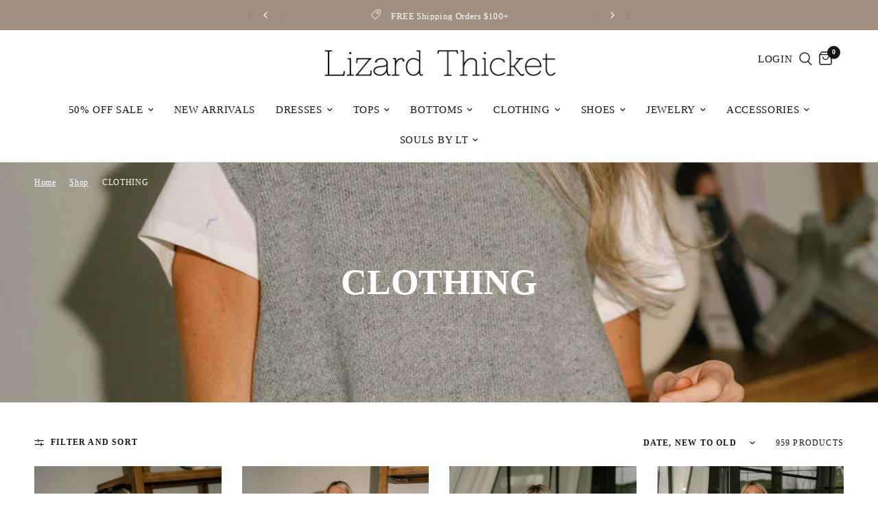

--- FILE ---
content_type: text/html; charset=utf-8
request_url: https://shoplizardthicket.com/collections/clothes?cat=261&size=18&web_color=220
body_size: 87912
content:
<!doctype html><html class="no-js" lang="en" dir="ltr">
<head>
<meta name="google-site-verification" content="2KGsb0nfXM4XHIYx6vNrc-UjXrsLLuzM5UyYjV_gFMQ" /><meta name="msvalidate.01" content="7F2EF78579DE1D46069FD568F2F3D88D" /><meta charset="utf-8">
	<meta http-equiv="X-UA-Compatible" content="IE=edge,chrome=1">
	<meta name="viewport" content="width=device-width, initial-scale=1, maximum-scale=5, viewport-fit=cover">
	<meta name="theme-color" content="#ffffff"><link rel="preconnect" href="https://cdn.shopify.com" crossorigin>
	<link rel="preload" as="style" href="//shoplizardthicket.com/cdn/shop/t/70/assets/app.css?v=151242226468378799871766512446">

<link rel="preload" as="image" href="//shoplizardthicket.com/cdn/shop/files/LT1218-00505_20x29_crop_center.jpg?v=1766421626" imagesrcset="//shoplizardthicket.com/cdn/shop/files/LT1218-00505_375x562_crop_center.jpg?v=1766421626 375w,//shoplizardthicket.com/cdn/shop/files/LT1218-00505_958x1436_crop_center.jpg?v=1766421626 958w" imagesizes="auto">


<link href="//shoplizardthicket.com/cdn/shop/t/70/assets/animations.min.js?v=43857518744990237831766512446" as="script" rel="preload">

<link href="//shoplizardthicket.com/cdn/shop/t/70/assets/vendor.min.js?v=31787514693350434921766512488" as="script" rel="preload">
<link href="//shoplizardthicket.com/cdn/shop/t/70/assets/app.js?v=168168233668254529161766512447" as="script" rel="preload">
<link href="//shoplizardthicket.com/cdn/shop/t/70/assets/slideshow.js?v=1670839408987541811766512483" as="script" rel="preload">

<script>
window.lazySizesConfig = window.lazySizesConfig || {};
window.lazySizesConfig.expand = 250;
window.lazySizesConfig.loadMode = 1;
window.lazySizesConfig.loadHidden = false;
</script>


	<link rel="icon" type="image/png" href="//shoplizardthicket.com/cdn/shop/files/LTicon_279e8e37-2bf6-4426-bddd-39aaf9d11046.png?crop=center&height=32&v=1709219988&width=32">


<link rel="preconnect" href="https://fonts.shopifycdn.com" crossorigin>


	<link href="//shoplizardthicket.com/cdn/shop/t/70/assets/app.css?v=151242226468378799871766512446" rel="stylesheet" type="text/css" media="all" />

	<style data-shopify>
  @font-face {
font-family: "EthicSerif-Light";
src: url('EthicSerif-Light.woff2') format("woff2");
}
	@font-face {
  font-family: Trirong;
  font-weight: 400;
  font-style: normal;
  font-display: swap;
  src: url("//shoplizardthicket.com/cdn/fonts/trirong/trirong_n4.46b40419aaa69bf77077c3108d75dad5a0318d4b.woff2") format("woff2"),
       url("//shoplizardthicket.com/cdn/fonts/trirong/trirong_n4.97753898e63cd7e164ad614681eba2c7fe577190.woff") format("woff");
}

@font-face {
  font-family: Trirong;
  font-weight: 500;
  font-style: normal;
  font-display: swap;
  src: url("//shoplizardthicket.com/cdn/fonts/trirong/trirong_n5.506bdf240f4562a3b401e78053b032372d3f924b.woff2") format("woff2"),
       url("//shoplizardthicket.com/cdn/fonts/trirong/trirong_n5.eb63b003519ac2925d281b351c1760d19c9d9503.woff") format("woff");
}

@font-face {
  font-family: Trirong;
  font-weight: 600;
  font-style: normal;
  font-display: swap;
  src: url("//shoplizardthicket.com/cdn/fonts/trirong/trirong_n6.019238867f9a0be9d8d427411a7b3832dad0241c.woff2") format("woff2"),
       url("//shoplizardthicket.com/cdn/fonts/trirong/trirong_n6.57526a202ddaf324e4ddaa94a3000f8574426907.woff") format("woff");
}

@font-face {
  font-family: Trirong;
  font-weight: 400;
  font-style: italic;
  font-display: swap;
  src: url("//shoplizardthicket.com/cdn/fonts/trirong/trirong_i4.e8fb1b74a83a452c3d16f162180a83bc0894e8aa.woff2") format("woff2"),
       url("//shoplizardthicket.com/cdn/fonts/trirong/trirong_i4.2148544c556c13305d638bd776b71d589f726b3e.woff") format("woff");
}

@font-face {
  font-family: Trirong;
  font-weight: 600;
  font-style: italic;
  font-display: swap;
  src: url("//shoplizardthicket.com/cdn/fonts/trirong/trirong_i6.db6554341b1263a47c67f43071162183d30b3d77.woff2") format("woff2"),
       url("//shoplizardthicket.com/cdn/fonts/trirong/trirong_i6.77be70c045e2fb9febe2cc2f7bf593425562b9ff.woff") format("woff");
}

h1,h2,h3,h4,h5,h6,
	.h1,.h2,.h3,.h4,.h5,.h6,
	.logolink.text-logo,
	.heading-font,
	.h1-xlarge,
	.h1-large,
	.customer-addresses .my-address .address-index {
		font-style: normal;
		font-weight: 600;
		font-family: EthicSerif-Light;
	}
	body,
	.body-font,
	.thb-product-detail .product-title {
		font-style: normal;
		font-weight: 400;
		font-family: EthicSerif-Light;
	}
	:root {
		--font-body-scale: 1.0;
		--font-body-line-height-scale: 0.8;
		--font-body-letter-spacing: 0.04em;
		--font-announcement-scale: 1.0;
		--font-heading-scale: 1.0;
		--font-heading-line-height-scale: 1.0;
		--font-heading-letter-spacing: 0.0em;
		--font-navigation-scale: 1.0;
		--font-product-title-scale: 1.0;
		--font-product-title-line-height-scale: 1.0;
		--button-letter-spacing: 0.04em;--bg-body: #ffffff;
			--bg-body-rgb: 255,255,255;
			--bg-body-darken: #f7f7f7;
			--payment-terms-background-color: #ffffff;--color-body: #151515;
		  --color-body-rgb: 21,21,21;--color-accent: #151515;
			--color-accent-rgb: 21,21,21;--color-border: #E2E2E2;--color-form-border: #dedede;--color-announcement-bar-text: #ffffff;--color-announcement-bar-bg: #a19082;--color-header-bg: #ffffff;
			--color-header-bg-rgb: 255,255,255;--color-header-text: #151515;
			--color-header-text-rgb: 21,21,21;--color-header-links: #151515;--color-header-links-hover: #151515;--color-header-icons: #151515;--color-header-border: #E2E2E2;--solid-button-background: #151515;--solid-button-label: #ffffff;--outline-button-label: #151515;--color-price: #151515;--color-star: #FD9A52;--color-dots: #151515;--color-inventory-instock: #279A4B;--color-inventory-lowstock: #FB9E5B;--section-spacing-mobile: 50px;--section-spacing-desktop: 90px;--button-border-radius: 0px;--color-badge-text: #ffffff;--color-badge-sold-out: #939393;--color-badge-sale: #151515;--badge-corner-radius: 13px;--color-footer-text: #FFFFFF;
			--color-footer-text-rgb: 255,255,255;--color-footer-link: #FFFFFF;--color-footer-link-hover: #FFFFFF;--color-footer-border: #444444;
			--color-footer-border-rgb: 68,68,68;--color-footer-bg: #151515;}
</style>

    
    <script type="application/ld+json" data_creator="GlennxDigital">  
{
    "@context": "http://schema.org",
    "@type": "ItemList",
    "name": "Lizard Thicket",
    "url": "https://shoplizardthicket.com/collections/clothes",
  	"itemListElement": [
    
{
            "@type": "ListItem",
            "position": 1,
            "name": "Delaney Grey \u0026 Cream Tassels Knit Vest",
            "url": "https://shoplizardthicket.com/products/delaney-grey-cream-tassels-knit-vest",
            "description": "Cozy with a playful twist, the Delaney Grey &amp; Cream Tassels Knit Vest brings texture and charm to your layered looks. Crafted from soft grey knit fabric with cream stripe details, this vest features open sides finished with side ties and tassels for a relaxed, boho-inspired feel. The round neckline and ribbed trim add a polished touch while keeping the silhouette effortlessly wearable.
Perfect for styling over long sleeves, button-downs, or dresses, the Delaney vest is an easy statement piece that blends comfort with standout detail.

Grey knit fabric
Cream stripe details
Open sides
Side ties with tassels
Round neckline
Ribbed trim
",
            "image": "https://shoplizardthicket.com/cdn/shop/files/LT1218-00505_small.jpg?v=1766421626"
		},  
        
		
{
            "@type": "ListItem",
            "position": 2,
            "name": "Vera Mocha Brown Pocket Sweater",
            "url": "https://shoplizardthicket.com/products/vera-mocha-brown-pocket-sweater",
            "description": "Cozy and effortlessly refined, the Vera Mocha Brown Pocket Sweater is a must-have for relaxed everyday style. Designed with soft, loose knit fabric in a rich mocha brown hue, this sweater features a classic round neckline, long sleeves, and dropped shoulders for an easy, laid-back fit. A chest pocket adds a casual detail that enhances its versatile appeal.
Perfect for layering or wearing solo, the Vera sweater pairs seamlessly with denim, trousers, or skirts for a comfortable yet polished look.

Mocha brown loose knit fabric
Round neckline
Long sleeves
Dropped shoulders
Chest pocket
",
            "image": "https://shoplizardthicket.com/cdn/shop/files/LT1218-00300_small.jpg?v=1766427140"
		},  
        
		
{
            "@type": "ListItem",
            "position": 3,
            "name": "Daniela Coral Cable Knit Sweater",
            "url": "https://shoplizardthicket.com/products/daniela-coral-cable-knit-sweater",
            "description": "Bright and cozy, the Daniela Coral Cable Knit Sweater adds a fresh pop of color to your everyday wardrobe. Crafted from coral cable knit fabric, this sweater features a classic round neckline and 3/4 sleeves for an easy, flattering fit. Subtle raw hem details lend a modern, relaxed touch to the timeless knit texture.
Perfect for pairing with denim, skirts, or tailored pants, the Daniela sweater blends comfort and style for an effortlessly chic look.

Coral cable knit fabric
Round neckline
3/4 Sleeves
Raw hem details
",
            "image": "https://shoplizardthicket.com/cdn/shop/files/LT1218-00687_small.jpg?v=1766504786"
		},  
        
		
{
            "@type": "ListItem",
            "position": 4,
            "name": "Angela Red Sleeveless Knit Sweater",
            "url": "https://shoplizardthicket.com/products/angela-red-sleeveless-knit-sweater",
            "description": "Bold and modern, the Angela Red Sleeveless Knit Sweater is a standout layering piece with sleek appeal. Crafted from vibrant red knit fabric, this sweater features a chic turtleneck and sleeveless silhouette for a polished, contemporary look. Ribbed trim adds subtle texture and a refined finish.
Perfect for wearing on its own or layered under jackets and cardigans, the Angela sweater brings effortless sophistication and a pop of color to any outfit.

Red knit fabric
Turtleneck
Sleeveless
Ribbed trim
",
            "image": "https://shoplizardthicket.com/cdn/shop/files/LT1218-00909_small.jpg?v=1766501088"
		},  
        
		
{
            "@type": "ListItem",
            "position": 5,
            "name": "Macie Red Button-Up Scallop Top",
            "url": "https://shoplizardthicket.com/products/macie-red-button-up-scallop-top",
            "description": "Bright and feminine, the Macie Red Button-Up Scallop Top is a charming addition to your everyday wardrobe. Crafted from soft red ribbed knit fabric, this top features a button-up front and classic round neckline for a timeless silhouette. Short sleeves keep it light and versatile, while the subtle scallop detailing adds a playful, polished touch.
Perfect for pairing with jeans, skirts, or layered under jackets, the Macie top brings effortless style and a pop of color to any look.

Red ribbed knit fabric
Button up front
Round neckline
Short sleeves
",
            "image": "https://shoplizardthicket.com/cdn/shop/files/LT1218-00784_small.jpg?v=1766503056"
		},  
        
		
{
            "@type": "ListItem",
            "position": 6,
            "name": "Evie Red \u0026 PInk Gingham Ruffle Tank",
            "url": "https://shoplizardthicket.com/products/evie-red-pink-gingham-ruffle-tank",
            "description": "Sweet and playful, the Evie Red &amp; Pink Gingham Ruffle Tank is a charming warm-weather essential. Featuring a pink and red gingham print, this sleeveless tank is crafted from smocked fabric for a comfortable, flattering fit. Delicate ruffle trim adds a feminine touch, while the keyhole buttoned back provides a subtle, polished detail.
Perfect for pairing with denim, skirts, or shorts, the Evie tank brings effortless charm and cheerful style to any casual look.

Pink and red gingham print
Smocked fabric
Ruffle trim
Sleeveless
Keyhole buttoned back
",
            "image": "https://shoplizardthicket.com/cdn/shop/files/LT1218-00840_small.jpg?v=1766503983"
		},  
        
		
{
            "@type": "ListItem",
            "position": 7,
            "name": "Rowyn Yellow Button-Up Knit Cardigan",
            "url": "https://shoplizardthicket.com/products/tbw237-honey",
            "description": "The Rowyn Yellow Button-Up Knit Cardigan is a cheerful layering piece that adds a pop of color to any outfit. Crafted from soft yellow knit fabric, this cardigan features a classic round neckline and a front button-up design that keeps the look timeless and easy to style. It’s perfect for brightening up neutral outfits or adding warmth on cooler days.
Designed with long sleeves and a comfortable fit, the Rowyn Cardigan works well worn buttoned up as a top or layered open over tanks and tees. Style it with denim for everyday wear, pair it with trousers for a polished look, or drape it over dresses for a cozy finishing touch. This versatile cardigan transitions seamlessly from season to season.

Yellow Knit Fabric
Front Button-Up
Round Neckline
Long Sleeves
",
            "image": "https://shoplizardthicket.com/cdn/shop/files/LT1218-00045_small.jpg?v=1766423157"
		},  
        
		
{
            "@type": "ListItem",
            "position": 8,
            "name": "Leila Yellow Knit \u0026 Gingham Ties Cardigan",
            "url": "https://shoplizardthicket.com/products/leila-yellow-knit-gingham-ties-cardigan",
            "description": "Bright and charming, the Leila Yellow Knit &amp; Gingham Ties Cardigan adds a cheerful touch to your layering lineup. Crafted from soft yellow knit fabric, this cardigan features sweet yellow and white gingham front ties that bring a playful, feminine detail. Long sleeves provide cozy coverage, making it perfect for everyday wear.
Easy to style with denim, skirts, or dresses, the Leila cardigan offers a fresh pop of color and effortless charm for any season.

Yellow Knit Fabric
Yellow &amp; White Gingham Tie Closures
Long sleeves
",
            "image": "https://shoplizardthicket.com/cdn/shop/files/LT1218-00887_small.jpg?v=1766503943"
		},  
        
		
{
            "@type": "ListItem",
            "position": 9,
            "name": "Noelle Cream Knit Tie Cardigan",
            "url": "https://shoplizardthicket.com/products/noelle-cream-knit-tie-cardigan",
            "description": "Soft, simple, and endlessly versatile, the Noelle Cream Knit Tie Cardigan is a timeless layering essential. Crafted from cozy cream knit fabric, this cardigan features a front tie closure that adds a delicate, feminine touch. Long sleeves provide comfortable coverage, making it perfect for transitional styling.
Easy to dress up or down, the Noelle cardigan pairs effortlessly with dresses, denim, or skirts for a polished yet relaxed look you’ll reach for season after season.

Cream knit fabric
Front tie closure
Long Sleeves
",
            "image": "https://shoplizardthicket.com/cdn/shop/files/LT1218-00468_small.jpg?v=1766422743"
		},  
        
		
{
            "@type": "ListItem",
            "position": 10,
            "name": "Reagan Taupe \u0026 Cream Button-Up Cardigan",
            "url": "https://shoplizardthicket.com/products/reagan-taupe-cream-button-up-cardigan",
            "description": "Chic, layered, and effortlessly versatile, the Reagan Taupe &amp; Cream Button-Up Cardigan combines classic style with modern detailing. Featuring a taupe knit outer layer over a soft cream knit attached layer, this cardigan offers a unique double-layered look. The double button-up front, long sleeves, and flattering V-neckline complete the design with polished sophistication.
Perfect for layering over tops or dresses, the Reagan cardigan adds dimension and warmth to any outfit while keeping your look stylishly put-together.

Taupe knit outer
Cream knit attached layer
Double button-up front
Long sleeves
V Neckline
",
            "image": "https://shoplizardthicket.com/cdn/shop/files/LT1218-00262_small.jpg?v=1766427728"
		},  
        
		
{
            "@type": "ListItem",
            "position": 11,
            "name": "Ella Light Blue Multi Front Ties Cardigan",
            "url": "https://shoplizardthicket.com/products/ella-light-blue-multi-front-ties-cardigan",
            "description": "Add a pop of color and charm to your layers with the Ella Light Blue Multi Front Ties Cardigan. Crafted from soft knit fabric in a blend of blue, beige, pink, and cream hues, this cardigan features a playful geometric pattern that stands out while remaining easy to style. Pink front ties add a feminine touch, while long sleeves provide cozy coverage.
Perfect for brightening up casual looks, the Ella cardigan pairs beautifully with denim or skirts for a fun yet polished outfit you’ll reach for again and again.

Blue, beige, pink, and cream knit fabric
Geometric pattern
Pink front tie closures
Long sleeves
",
            "image": "https://shoplizardthicket.com/cdn/shop/files/LT1218-00417_small.jpg?v=1766425068"
		},  
        
		
{
            "@type": "ListItem",
            "position": 12,
            "name": "Delaney Cream \u0026 Black Tassels Knit Vest",
            "url": "https://shoplizardthicket.com/products/delaney-cream-black-tassels-knit-vest",
            "description": "Effortlessly stylish with a cozy feel, the Delaney Cream &amp; Black Tassels Knit Vest is a standout layering piece for any season. Designed with soft cream knit fabric and contrasting black stripe details, this vest features open sides with side ties and tassels for added texture and movement. The round neckline and ribbed trim complete the look with a clean, polished finish.
Perfect for layering over tees, blouses, or dresses, the Delaney vest adds a touch of modern charm while keeping your outfit comfortable and versatile.

Cream knit fabric
Black stripe details
Open sides
Side ties with tassels
Round neckline
Ribbed trim
",
            "image": "https://shoplizardthicket.com/cdn/shop/files/LT1218-00545_small.jpg?v=1766421751"
		},  
        
		
{
            "@type": "ListItem",
            "position": 13,
            "name": "Clara Mocha Brown Knit Sweater",
            "url": "https://shoplizardthicket.com/products/clara-mocha-brown-knit-sweater",
            "description": "Effortlessly cozy with elevated details, the Clara Mocha Brown Knit Sweater is a versatile staple for cooler days. Crafted from soft mocha brown knit fabric, this sweater features a flattering V neckline and long balloon sleeves for a relaxed yet feminine silhouette. Ribbed wrists add subtle structure, while exposed seam details lend a modern, lived-in touch.
Perfect for styling with denim, trousers, or skirts, the Clara sweater blends comfort and contemporary charm for an easy, everyday look.

Mocha brown knit fabric
V Neckline
Long balloon sleeves
Ribbed wrists
Exposed seam details
",
            "image": "https://shoplizardthicket.com/cdn/shop/files/LT1218-00661_small.jpg?v=1766505119"
		},  
        
		
{
            "@type": "ListItem",
            "position": 14,
            "name": "Kellyn Ivory Hoodie Sweater",
            "url": "https://shoplizardthicket.com/products/kellyn-ivory-hoodie-sweater",
            "description": "The Kellyn Ivory Hoodie Sweater blends cozy comfort with elevated texture for an easy, everyday layer you’ll keep reaching for. Made from ivory textured knit fabric, this sweater features a relaxed hoodie design with raw hem details that add a casual, lived-in feel. The neutral tone makes it an effortless match for denim, leggings, or lounge bottoms.
Designed with a front kangaroo pocket and long flare sleeves, the Kellyn Sweater offers both function and style. The soft knit drapes comfortably while the flared sleeves give it a slightly playful silhouette. Whether you’re running errands, traveling, or relaxing at home, this hoodie sweater delivers laid-back style with a polished touch.

Ivory textured knit fabric
Hooded Neckline
Kangaroo pocket
Long flare sleeves
Raw hem details
",
            "image": "https://shoplizardthicket.com/cdn/shop/files/LT1218-00086_small.jpg?v=1766425755"
		},  
        
		
{
            "@type": "ListItem",
            "position": 15,
            "name": "Selah Cream Knit V-Neckline Sweater",
            "url": "https://shoplizardthicket.com/products/selah-cream-knit-v-neckline-sweater",
            "description": "Soft and effortlessly polished, the Selah Cream Knit V-Neckline Sweater is a timeless essential for everyday wear. Crafted from cozy cream knit fabric, this sweater features a flattering V neckline, long sleeves, and dropped shoulders for a relaxed, comfortable fit. Small side slits add subtle movement, while ribbed trim provides a clean, finished look.
Perfect for layering or wearing on its own, the Selah sweater pairs beautifully with denim, trousers, or skirts for an easy, chic outfit.

Cream knit fabric
V Neckline
Long sleeves
Dropped shoulders
Small side slits
Ribbed trim
",
            "image": "https://shoplizardthicket.com/cdn/shop/files/LT1218-00710_small.jpg?v=1766505306"
		},  
        
		
{
            "@type": "ListItem",
            "position": 16,
            "name": "Maia Cream Crochet Knit Cardigan",
            "url": "https://shoplizardthicket.com/products/maia-cream-crochet-knit-cardigan",
            "description": "Delicate and feminine, the Maia Cream Crochet Knit Cardigan is a timeless layering piece. Crafted from soft cream knit fabric, it features a charming diamond crochet pattern, a classic round neckline, and long sleeves. The button-up front and subtle ruffle trim add refined detail, creating an elegant yet cozy silhouette.
Perfect for pairing with dresses, skirts, or jeans, the Maia cardigan brings a touch of texture and sophistication to any outfit.

Cream knit fabric
Diamond crochet pattern
Round neckline
Button up front
Long sleeves
Ruffle trim
",
            "image": "https://shoplizardthicket.com/cdn/shop/files/LT1218-00180_small.jpg?v=1766428345"
		},  
        
		
{
            "@type": "ListItem",
            "position": 17,
            "name": "Everly Red Chunky Knit Cardigan",
            "url": "https://shoplizardthicket.com/products/everly-red-chunky-knit-cardigan",
            "description": "Cozy and statement-making, the Everly Red Chunky Knit Cardigan is the perfect layering piece for cooler days. Crafted from red chunky loose-knit fabric, this cardigan features a classic button-up front, round neckline, and long sleeves for a relaxed, comfortable fit.
Easy to throw on over tees, dresses, or blouses, the Everly cardigan adds warmth, texture, and a bold pop of color to any outfit.

Red chunky loose-knit fabric
Button up front
Long sleeves
Round neckline
",
            "image": "https://shoplizardthicket.com/cdn/shop/files/LT1218-00745_small.jpg?v=1767625129"
		},  
        
		
{
            "@type": "ListItem",
            "position": 18,
            "name": "Ania Blue Multi Striped Sweater",
            "url": "https://shoplizardthicket.com/products/ania-blue-multi-striped-sweater",
            "description": "The Ania Blue Multi Striped Sweater features a classic mix of blue, navy, brown, and beige stripes that make it easy to style for everyday wear. The loose knit fabric gives it a relaxed feel that is comfortable and breathable, perfect for layering or wearing on its own.
Designed with a round neckline and long sleeves, the Ania Blue Multi Striped Sweater offers a timeless silhouette that pairs effortlessly with jeans, trousers, or skirts. It is a versatile piece you can dress up with accessories or keep casual for laid-back days.

Blue, navy, brown, and beige stripe pattern
Loose knit fabric
Round neckline
Long flared sleeves
",
            "image": "https://shoplizardthicket.com/cdn/shop/files/LT1218-09947_small.jpg?v=1766421456"
		},  
        
		
{
            "@type": "ListItem",
            "position": 19,
            "name": "Stella Grey Short Sleeve Knit Sweater",
            "url": "https://shoplizardthicket.com/products/stella-grey-short-sleeve-knit-sweater",
            "description": "Effortlessly stylish and cozy, the Stella Grey Short Sleeve Knit Sweater is a versatile wardrobe staple. Crafted from soft grey knit fabric, it features a classic round neckline, 3/4 sleeves, and ribbed trim for a polished finish. Subtle raw hem details add a modern, relaxed touch to the silhouette.
Perfect for layering or wearing on its own, the Stella sweater pairs seamlessly with jeans, skirts, or tailored trousers for a chic, everyday look.

Grey knit fabric
Round neckline
3/4 Sleeves
Ribbed trim
Raw hem details
",
            "image": "https://shoplizardthicket.com/cdn/shop/files/LT1218-00228_small.jpg?v=1766427987"
		},  
        
		
{
            "@type": "ListItem",
            "position": 20,
            "name": "Allison Blush Pink Floral Mesh Top",
            "url": "https://shoplizardthicket.com/products/allison-blush-pink-floral-mesh-top",
            "description": "Delicate and feminine, the Allison Blush Pink Floral Mesh Top is a statement layering piece. Crafted from blush pink mesh fabric, it features a charming floral and stripe pattern, a high neckline, and long sleeves. Subtle lettuce-edge detailing adds a playful, textured finish to the design.
Perfect for pairing with skirts, trousers, or layered under dresses, the Allison top brings a romantic, whimsical touch to any outfit.

Blush pink mesh
Floral and stripe pattern
High neckline
Long sleeves
Lettuce edges
",
            "image": "https://shoplizardthicket.com/cdn/shop/files/LT1218-00582_small.jpg?v=1766506437"
		},  
        
		
{
            "@type": "ListItem",
            "position": 21,
            "name": "Kamila Ivory Cable Knit Sweater Dress",
            "url": "https://shoplizardthicket.com/products/kamila-ivory-cable-knit-sweater-dress",
            "description": "Cozy, chic, and effortlessly versatile, the Kamila Ivory Cable Knit Sweater Dress is a wardrobe must-have. Crafted from soft ivory cable knit fabric, this dress features a flattering V neckline, long sleeves, and small side slits for ease of movement. Ribbed trim adds polished detail to the relaxed silhouette.
Perfect for styling with boots or layered under jackets, the Kamila dress combines comfort and classic elegance for a timeless, everyday look.

Ivory cable knit fabric
V Neckline
Long sleeves
Small side slits
Ribbed trim
",
            "image": "https://shoplizardthicket.com/cdn/shop/files/LT1218-00606_small.jpg?v=1766505937"
		},  
        
		
{
            "@type": "ListItem",
            "position": 22,
            "name": "Hester Sage Green Knit Sweater",
            "url": "https://shoplizardthicket.com/products/hester-sage-green-knit-sweater",
            "description": "The Hester Sage Green Knit Sweater is a relaxed essential that brings soft color and easy comfort to your everyday wardrobe. Made from sage green loose knit fabric, this sweater has an airy feel that’s perfect for layering through the seasons. The round neckline keeps the look classic while allowing for effortless styling with necklaces or scarves.
Designed with dropped shoulders and long sleeves, the Hester Sweater offers a laid-back silhouette that feels cozy without being bulky. Pair it with denim for a casual day out, or layer it over a tank with tailored pants for a comfortable yet put-together look. Its versatile sage hue makes it an easy neutral you’ll reach for again and again.

Sage green loose knit fabric
Round neckline
Long sleeves
Dropped shoulders
",
            "image": "https://shoplizardthicket.com/cdn/shop/files/LT1218-00133_small.jpg?v=1766426131"
		},  
        
		
{
            "@type": "ListItem",
            "position": 23,
            "name": "Bronwen Ivory Button-Up Top",
            "url": "https://shoplizardthicket.com/products/bronwen-ivory-button-up-top",
            "description": "The Bronwen Ivory Button-Up Top is a timeless staple with an easy, relaxed feel. Made from ivory lightweight fabric, this top features a classic collar neckline and a full button-up front for a clean, versatile look. The oversized fit gives it an effortlessly styled vibe that works for both casual and polished outfits.
Designed for everyday wear, the Bronwen Top includes long sleeves with buttoned wrists, making it easy to wear loose or cuffed. Style it tucked into denim, layered over a tank, or worn open as a lightweight layer. This piece transitions seamlessly from workdays to weekends and pairs well with jeans, trousers, or skirts.

Ivory lightweight fabric
Collar neckline
Button up front
Long sleeves with buttoned wrists
Oversized fit
",
            "image": "https://shoplizardthicket.com/cdn/shop/files/LT1218-00011_small.jpg?v=1766422462"
		},  
        
		
{
            "@type": "ListItem",
            "position": 24,
            "name": "Blair Oatmeal Tie Belt Wide Leg Pants",
            "url": "https://shoplizardthicket.com/products/blair-oatmeal-tie-belt-wide-leg-pants",
            "description": "Effortlessly polished with all-day comfort, the Blair Oatmeal Tie Belt Wide Leg Pants are a versatile wardrobe staple. Crafted from lightweight beige fabric, these pants feature a flattering wide-leg silhouette that drapes beautifully. The adjustable tie belt and elastic back waist offer a comfortable, flexible fit, while the front hook and button closure adds a tailored touch.
Finished with functional side pockets, the Blair pants are perfect for dressing up with blouses and heels or keeping it casual with knit tops and flats for an easy, elevated look.

Beige lightweight fabric
Wide legs
Tie belt
Elastic back waist
Front hook and button closure
Side pockets
Full lining
",
            "image": "https://shoplizardthicket.com/cdn/shop/files/LT1218-00332_small.jpg?v=1766423217"
		},  
        
		
{
            "@type": "ListItem",
            "position": 25,
            "name": "Maisie Beige Wide Leg Pants",
            "url": "https://shoplizardthicket.com/products/maisie-beige-wide-leg-pants",
            "description": "The Maisie Beige Wide Leg Pants are a timeless staple designed for effortless wear and everyday versatility. Made from beige lightweight fabric, these pants offer a breathable feel with a polished look that works for both casual and dressed-up outfits. The wide leg silhouette creates an easy drape while keeping the style clean and flattering.
Finished with practical details like side pockets, belt loops, and an elastic back waistband, the Maisie Pants balance comfort with structure. The front zipper and hook closure add a tailored touch, making them perfect to pair with fitted tops, cozy knits, or blouses for work-to-weekend styling.

Beige lightweight fabric
Wide legs
Side pockets
Elastic back waist
Front zipper and hook closure
Belt loops
",
            "image": "https://shoplizardthicket.com/cdn/shop/files/LT1218-00151_small.jpg?v=1766504037"
		},  
        
		
{
            "@type": "ListItem",
            "position": 26,
            "name": "Vera Light Taupe Pocket Sweater",
            "url": "https://shoplizardthicket.com/products/vera-light-taupe-pocket-sweater",
            "description": "Relaxed and effortlessly chic, the Vera Light Taupe Pocket Sweater is a cozy essential for everyday wear. Crafted from soft, loose knit fabric in a light taupe hue, this sweater features a classic round neckline, long sleeves, and dropped shoulders for a laid-back silhouette. A chest pocket adds a casual, functional detail that completes the look.
Perfect for layering or wearing on its own, the Vera sweater pairs seamlessly with denim, trousers, or skirts for an easy, comfortable style with a polished finish.

Light taupe loose knit fabric
Round neckline
Long sleeves
Dropped shoulders
Chest pocket
",
            "image": "https://shoplizardthicket.com/cdn/shop/files/LT1218-00380_small.jpg?v=1766424587"
		},  
        
		
{
            "@type": "ListItem",
            "position": 27,
            "name": "Shania Blue Wide Leg Pleated Pants",
            "url": "https://shoplizardthicket.com/products/shania-blue-wide-leg-pleated-pants",
            "description": "The Shania Blue Wide Leg Pleated Pants blend laid-back comfort with a polished denim look. Crafted from medium wash lightweight denim, these pants feature a relaxed wide leg silhouette that feels easy to wear while still looking styled. Pleated details add shape and movement, giving them a flattering drape that works for everyday wear.
Designed with both function and comfort in mind, these pants include side pockets, an elastic back waistband, and a drawstring tie for an adjustable fit. Finished with a zipper and button closure, they pair effortlessly with sweaters, tees, or fitted tops, making them a versatile option for casual days, travel, or dressed-down outings.

Medium wash lightweight denim
Wide legs
Pleated details
Side pockets
Drawstring tie
Zipper + button closure
Elastic back waist
",
            "image": "https://shoplizardthicket.com/cdn/shop/files/LT1218-00005_small.jpg?v=1766422028"
		},  
        
		
{
            "@type": "ListItem",
            "position": 28,
            "name": "Trista Barrel Leg Drawstring Jeans",
            "url": "https://shoplizardthicket.com/products/trista-barrel-leg-drawstring-jeans",
            "description": "The Trista Barrel Leg Drawstring Jeans combine laid-back comfort with a modern denim silhouette. Crafted from light wash denim, these jeans feature a relaxed barrel leg shape that adds subtle structure while keeping the look effortless and on-trend. The elastic waistband creates an easy pull-on fit that feels comfortable all day long.
Finished with a rope drawstring tie and functional side and back pockets, the Trista Jeans are perfect for casual styling without sacrificing detail. Pair them with fitted tees, cozy sweaters, or lightweight knits for an easy everyday outfit that feels relaxed yet put together.

Light wash denim
Elastic waist
Rope drawstring tie
Side + back pockets
Barrel Legs
",
            "image": "https://shoplizardthicket.com/cdn/shop/files/LT1218-00189_small.jpg?v=1766427623"
		},  
        
		
{
            "@type": "ListItem",
            "position": 29,
            "name": "Gabriela XOXO Heather Grey Sweatshirt",
            "url": "https://shoplizardthicket.com/products/gabriela-xoxo-heather-grey-sweatshirt",
            "description": "Cozy with a playful twist, the Gabriela XOXO Heather Grey Sweatshirt is perfect for adding charm to your casual looks. Crafted from soft heather grey knit fabric, this sweatshirt features a red embroidered cherry cake graphic with “xoxo” lettering for a fun, eye-catching detail. Long sleeves and ribbed trim provide a classic, comfortable fit.
Easy to style with denim, joggers, or skirts, the Gabriela sweatshirt brings a sweet touch of personality to your everyday wardrobe.

Heather grey knit fabric
Red embroidered cherry cake graphic with xoxo
Long sleeves
Ribbed trim
",
            "image": "https://shoplizardthicket.com/cdn/shop/files/LT1218-00848_small.jpg?v=1766501545"
		},  
        
		
{
            "@type": "ListItem",
            "position": 30,
            "name": "Lucia Light Blue Knit Sweater",
            "url": "https://shoplizardthicket.com/products/lucia-light-blue-knit-sweater",
            "description": "Fresh and modern, the Lucia Light Blue Knit Sweater brings a stylish twist to a classic silhouette. Crafted from lightweight blue knit fabric, it features a high round neckline, long sleeves with ribbed wrists, and an open back for a subtle statement. The raw hemline adds relaxed, contemporary detail to the look.
Perfect for layering over casual or dressy outfits, the Lucia sweater combines comfort with a chic, fashion-forward edge.

Blue lightweight knit fabric
High round neckline
Long sleeves with ribbed wrists
Open back
Raw hemline
",
            "image": "https://shoplizardthicket.com/cdn/shop/files/LT1218-00627_small.jpg?v=1766505668"
		},  
        
		
{
            "@type": "ListItem",
            "position": 31,
            "name": "Sophie Black Mini Sweater Dress",
            "url": "https://shoplizardthicket.com/products/sophie-black-mini-sweater-dress",
            "description": "Sleek, cozy, and effortlessly chic, the Sophie Black Mini Sweater Dress is the perfect cold-weather staple for a polished yet comfortable look. Crafted from soft black knit fabric, this dress offers a warm, flattering fit that keeps you stylish through chilly days and nights. The timeless black hue adds versatility, making it easy to dress up or down for any occasion.
A high neckline brings extra coziness and a refined touch, while long sleeves provide full coverage without feeling heavy. The mini length adds a playful, modern edge, creating a balanced body that pairs beautifully with boots, sneakers, or heels. A ribbed hem adds subtle texture and structure, ensuring the dress maintains its shape while offering a snug, comfortable finish.
Whether layered under a coat for a night out, styled with tights for everyday wear, or kept simple for a minimal chic look, the Sophie Black Mini Sweater Dress adapts effortlessly to your wardrobe. Warm, stylish, and endlessly versatile, it’s a must-have piece that brings classic sophistication to every outfit.

Black Knit Fabric
Mini Length
Ribbed Hem
High Neckline
Long Sleeves
",
            "image": "https://shoplizardthicket.com/cdn/shop/files/LT123-03733_small.jpg?v=1765221537"
		},  
        
		
{
            "@type": "ListItem",
            "position": 32,
            "name": "Selah Heather Grey One Shoulder Tie Top",
            "url": "https://shoplizardthicket.com/products/selah-heather-grey-one-shoulder-tie-top",
            "description": "The Selah Heather Grey One Shoulder Tie Top brings a modern, fashion-forward touch to your everyday wardrobe. Crafted from lightweight heather grey fabric, this top features a flattering scoop neckline with a stylish tie detail that creates a chic one-shoulder silhouette. Long sleeves add balance and coverage, making it perfect for transitional styling. Effortlessly cool and versatile, the Selah top pairs beautifully with denim or tailored bottoms for a standout look.



Heather Grey Lightweight Fabric

Scoop Neckline with Tie
Long Sleeves
",
            "image": "https://shoplizardthicket.com/cdn/shop/files/LT1211-07211_small.jpg?v=1767625419"
		},  
        
		
{
            "@type": "ListItem",
            "position": 33,
            "name": "Alaina Light Pink Short Sleeve Sweater",
            "url": "https://shoplizardthicket.com/products/alaina-light-pink-short-sleeve-sweater",
            "description": "The Alaina Light Pink Short Sleeve Sweater is the perfect blend of soft color and everyday comfort. Crafted from a mauve pink knit fabric, this sweater offers a lightweight, cozy feel that’s ideal for year-round styling. It features a classic round neckline and short sleeves for a clean, versatile silhouette, while the ribbed hem adds subtle texture and a flattering finish. Easy to dress up or down, the Alaina sweater pairs effortlessly with denim, skirts, or tailored pants for a polished yet relaxed look.



Mauve Pink Knit Fabric

Ribbed Hem
Round Neckline
Short Sleeves
",
            "image": "https://shoplizardthicket.com/cdn/shop/files/LT1211-07425_small.jpg?v=1765831900"
		},  
        
		
{
            "@type": "ListItem",
            "position": 34,
            "name": "Inez Cheetah Off The Shoulder Top",
            "url": "https://shoplizardthicket.com/products/inez-cheetah-off-the-shoulder-top",
            "description": "The Inez Cheetah Off The Shoulder Top is a bold, statement-making piece with a flattering, feminine silhouette. Crafted from beige cheetah lightweight fabric, this top features a scoop neckline that sits beautifully off the shoulders, creating an effortlessly chic look. The fitted waistband adds definition while keeping the overall fit comfortable and polished.
Long sleeves balance the off-the-shoulder design, making this top perfect for both day and night styling. Pair it with denim for a casual outfit or dress it up with trousers or skirts for an elevated look that stands out with its eye-catching print.

Beige Cheetah Lightweight Fabric
Scoop Neckline
Waistband
Long Sleeves
",
            "image": "https://shoplizardthicket.com/cdn/shop/files/LT1211-07112_small.jpg?v=1766006462"
		},  
        
		
{
            "@type": "ListItem",
            "position": 35,
            "name": "Anya Cream Peplum Tank Top",
            "url": "https://shoplizardthicket.com/products/anya-cream-peplum-tank-top",
            "description": "The Anya Cream Peplum Tank Top is a flattering, feminine piece designed to elevate your everyday basics. Featuring a soft cream knit upper, this tank offers a comfortable fit through the bodice while the peplum flare hem adds movement and a touch of charm. The round neckline keeps the look clean and versatile.
Sleeveless and easy to style, this tank pairs perfectly with jeans, skirts, or tailored pants. Whether worn on its own or layered under jackets and cardigans, the Anya Tank creates an effortlessly polished look that works for both casual and dressed-up occasions.

Cream Knit Upper
Peplum Flare Hem
Round Neckline
Sleeveless
",
            "image": "https://shoplizardthicket.com/cdn/shop/files/LT1211-07042_small.jpg?v=1765920316"
		},  
        
		
{
            "@type": "ListItem",
            "position": 36,
            "name": "Eve Light Pink Cherry Martini Sweater",
            "url": "https://shoplizardthicket.com/products/pink-cherry-martini-sweater",
            "description": "The Pink Cherry Martini Sweater is a fun and flirty addition to any casual wardrobe. First, the soft light pink knit fabric feels cozy while offering a polished, wearable look. In addition, the playful stitched martini glass graphic in red and hot pink with cherries creates a bold, eye-catching detail. This makes the sweater perfect for standing out while staying comfortable.
Next, classic design elements like a round neckline and long sleeves provide timeless appeal. Meanwhile, the ribbed hem adds structure and ensures a flattering, comfortable fit. As a result, this sweater moves easily with your body while maintaining style. Moreover, its playful graphic injects personality into any outfit.
Pair this sweater with high-rise denim for a casual daytime look. Likewise, style it with faux leather leggings or a mini skirt for a night out. Because of its versatile design, it transitions effortlessly from brunch to evening gatherings. Additionally, the knit fabric is soft and breathable, keeping you comfortable in various settings.
Finally, the Pink Cherry Martini Sweater combines cozy comfort with whimsical charm. Therefore, it’s an ideal piece for those who love playful yet chic everyday style. It adds a fun, feminine touch to your wardrobe while remaining versatile for multiple outfits.

Product Features


Light pink knit fabric


Ribbed hem for comfort


Red and hot pink martini glass with cherries graphic


Round neckline


Long sleeves


Cozy, playful design

",
            "image": "https://shoplizardthicket.com/cdn/shop/files/Tezza-6500_small.jpg?v=1765304373"
		},  
        
		
{
            "@type": "ListItem",
            "position": 37,
            "name": "Jenna White Wide Leg Pants",
            "url": "https://shoplizardthicket.com/products/jenna-white-wide-leg-pants",
            "description": "The Jenna White Wide Leg Pants are a clean, polished staple designed for effortless styling. Made from lightweight white fabric, these pants feature a flattering wide leg silhouette that creates an elongated, easy-to-wear look. Front pockets and belt loops add both function and versatility, making them perfect for everyday wear or dressed-up occasions.
Finished with a front zipper and button closure, these pants offer a secure and comfortable fit. Pair them with knit tops, blouses, or sweaters for a refined outfit that transitions seamlessly from workdays to weekends.

White Lightweight Fabric
Wide Leg
Front Zipper with Button Closure
Front Pockets
Belt Loops
",
            "image": "https://shoplizardthicket.com/cdn/shop/files/LT1211-07002_small.jpg?v=1765919859"
		},  
        
		
{
            "@type": "ListItem",
            "position": 38,
            "name": "Elisa Taupe Textured Knit Skirt",
            "url": "https://shoplizardthicket.com/products/elisa-taupe-textured-knit-skirt",
            "description": "The Elisa Taupe Textured Knit Skirt is a chic and comfortable staple designed for effortless styling. Made from soft taupe textured knit fabric, this mini-length skirt offers a flattering silhouette with just the right amount of stretch. The elastic waistband ensures a comfortable, pull-on fit while maintaining a polished look. Perfect for pairing with the matching Elisa sweater or styling on its own, this skirt transitions seamlessly from casual days to elevated outings.



Taupe Textured Knit Fabric

Mini Length
Elastic Waistband
",
            "image": "https://shoplizardthicket.com/cdn/shop/files/LT1211-07243_small.jpg?v=1765836144"
		},  
        
		
{
            "@type": "ListItem",
            "position": 39,
            "name": "Elisa Taupe Textured Knit Sweater",
            "url": "https://shoplizardthicket.com/products/elisa-taupe-textured-knit-sweater",
            "description": "The Elisa Taupe Textured Knit Sweater is a versatile essential with understated elegance. Crafted from soft taupe textured knit fabric, this sweater features a classic round neckline and long sleeves for a timeless, comfortable fit. The subtle texture adds visual interest while keeping the look refined and easy to style. Perfect for everyday wear, the Elisa sweater pairs effortlessly with denim, trousers, or layered outfits for a polished yet relaxed feel.

Taupe Textured Knit Fabric
Round Neckline
Long Sleeves
",
            "image": "https://shoplizardthicket.com/cdn/shop/files/LT1211-07227_small.jpg?v=1765834669"
		},  
        
		
{
            "@type": "ListItem",
            "position": 40,
            "name": "Penelope Blue \u0026 Cream Striped Sweater",
            "url": "https://shoplizardthicket.com/products/penelope-blue-cream-striped-sweater",
            "description": "The Penelope Blue &amp; Cream Striped Sweater is a cozy classic with a fresh, timeless feel. Made from soft blue and cream knit fabric, this sweater features a clean stripe print and a comfortable round neckline. The ribbed hem adds structure while maintaining a relaxed, easy-to-wear fit.
Long sleeves provide warmth and versatility, making this sweater perfect for everyday styling. Pair it with jeans for a casual look or dress it up with trousers or a skirt for an effortlessly polished outfit that works from day to night.

Blue and Cream Knit Fabric
Stripe Print
Ribbed Hem
Round Neckline
Long Sleeves
",
            "image": "https://shoplizardthicket.com/cdn/shop/files/LT1211-07585_small.jpg?v=1765835759"
		},  
        
		
{
            "@type": "ListItem",
            "position": 41,
            "name": "Emie Blush Open Front Cardigan",
            "url": "https://shoplizardthicket.com/products/emie-blush-open-front-cardigan",
            "description": "The Emie Blush Open Front Cardigan is a soft, cozy layer with a relaxed, feminine feel. Made from blush pink knit fabric, this cardigan features an easy open front design and dropped shoulders that create an effortlessly comfortable fit. The ribbed hem adds subtle structure while keeping the look polished.
Long balloon sleeves bring volume and visual interest, making this cardigan a standout layering piece. Perfect for styling over tees, tanks, or dresses, the Emie Cardigan adds warmth and a soft pop of color to your everyday outfits.

Blush Pink Knit Fabric
Ribbed Hem
Front Opening
Dropped Shoulders
Long Balloon Sleeves
",
            "image": "https://shoplizardthicket.com/cdn/shop/files/LT1211-07136_small.jpg?v=1765920927"
		},  
        
		
{
            "@type": "ListItem",
            "position": 42,
            "name": "Camella Mint Green Sleeveless Sweater",
            "url": "https://shoplizardthicket.com/products/camella-mint-green-sleeveless-sweater",
            "description": "The Camella Mint Green Sleeveless Sweater is a fresh, lightweight knit that’s perfect for layering or wearing on its own. Crafted from soft mint green knit fabric, this sweater features a clean round neckline and a sleeveless silhouette that feels effortless and modern. Its simple design makes it an easy piece to style for any season.
Wear it alone with denim or trousers for a polished look, or layer it over button-downs and under jackets for added versatility. The Camella Sweater brings a soft pop of color to your wardrobe while keeping your outfit comfortable and refined.

Mint Green Knit Fabric
Round Neckline
Sleeveless
",
            "image": "https://shoplizardthicket.com/cdn/shop/files/LT1211-07567_small.jpg?v=1765834716"
		},  
        
		
{
            "@type": "ListItem",
            "position": 43,
            "name": "Farrah Beige Balloon Sleeve Sweater",
            "url": "https://shoplizardthicket.com/products/farrah-beige-balloon-sleeve-sweater",
            "description": "The Farrah Beige Balloon Sleeve Sweater is a cozy neutral with a modern, fashion-forward silhouette. Made from soft beige knit fabric, this sweater features a classic round neckline and dropped shoulders for a relaxed, effortless fit. The ribbed hem adds subtle structure while keeping the look comfortable and easy to wear.
Long balloon sleeves bring volume and visual interest, making this sweater a standout piece for everyday styling. Perfect for pairing with jeans, trousers, or skirts, the Farrah Sweater offers an elevated yet laid-back look that transitions seamlessly from casual days to dressed-up moments.

Beige Knit Fabric
Ribbed Hem
Round Neckline
Dropped Shoulders
Long Balloon Sleeves
",
            "image": "https://shoplizardthicket.com/cdn/shop/files/LT1211-07674_small.jpg?v=1765918245"
		},  
        
		
{
            "@type": "ListItem",
            "position": 44,
            "name": "Aileen Cream Button Up Cardigan",
            "url": "https://shoplizardthicket.com/products/aileen-cream-button-up-cardigan",
            "description": "The Aileen Cream Button Up Cardigan is a timeless layering piece designed for effortless everyday wear. Made from soft cream knit fabric, this cardigan features a classic round neckline and a front button-up design that keeps the look clean and versatile. Its neutral tone makes it easy to style with just about anything in your wardrobe.
With long sleeves and a comfortable fit, this cardigan is perfect for layering over tees, blouses, or dresses. Whether worn buttoned up or open, the Aileen Cardigan adds a cozy, polished touch to casual and dressed-up outfits alike.

Cream Knit Fabric
Front Button-Up
Round Neckline
Long Sleeves
",
            "image": "https://shoplizardthicket.com/cdn/shop/files/LT1211-07628_small.jpg?v=1765913583"
		},  
        
{
            "@type": "ListItem",
            "position": 45,
            "name": "Aileen Cream Button Up Cardigan",
            "url": "https://shoplizardthicket.com/products/aileen-cream-button-up-cardigan",
            "description": "The Aileen Cream Button Up Cardigan is a timeless layering piece designed for effortless everyday wear. Made from soft cream knit fabric, this cardigan features a classic round neckline and a front button-up design that keeps the look clean and versatile. Its neutral tone makes it easy to style with just about anything in your wardrobe.
With long sleeves and a comfortable fit, this cardigan is perfect for layering over tees, blouses, or dresses. Whether worn buttoned up or open, the Aileen Cardigan adds a cozy, polished touch to casual and dressed-up outfits alike.

Cream Knit Fabric
Front Button-Up
Round Neckline
Long Sleeves
",
            "image": "https://shoplizardthicket.com/cdn/shop/files/LT1211-07628_small.jpg?v=1765913583"
            }
          
		 
		

    ]
}
</script>  
      
	<script>
		window.theme = window.theme || {};
		theme = {
			settings: {
				money_with_currency_format:"${{amount}}",
				cart_drawer:true,
				product_id: false,
			},
			routes: {
				root_url: '/',
				cart_url: '/cart',
				cart_add_url: '/cart/add',
				search_url: '/search',
				cart_change_url: '/cart/change',
				cart_update_url: '/cart/update',
				predictive_search_url: '/search/suggest',
			},
			variantStrings: {
        addToCart: `Add to cart`,
        soldOut: `Sold out`,
        unavailable: `Unavailable`,
      },
			strings: {
				requiresTerms: `You must agree with the terms and conditions of sales to check out`,
			}
		};
	</script>
	<script>window.performance && window.performance.mark && window.performance.mark('shopify.content_for_header.start');</script><meta name="facebook-domain-verification" content="n3pzvo4c2qfvt31bx3qhrkjasu9tqj">
<meta name="google-site-verification" content="2KGsb0nfXM4XHIYx6vNrc-UjXrsLLuzM5UyYjV_gFMQ">
<meta id="shopify-digital-wallet" name="shopify-digital-wallet" content="/55519871056/digital_wallets/dialog">
<meta name="shopify-checkout-api-token" content="616827187882b42789f56ce4019c16f6">
<meta id="in-context-paypal-metadata" data-shop-id="55519871056" data-venmo-supported="true" data-environment="production" data-locale="en_US" data-paypal-v4="true" data-currency="USD">
<link rel="alternate" type="application/atom+xml" title="Feed" href="/collections/clothes.atom" />
<link rel="next" href="/collections/clothes?page=2">
<link rel="alternate" type="application/json+oembed" href="https://shoplizardthicket.com/collections/clothes.oembed">
<script async="async" src="/checkouts/internal/preloads.js?locale=en-US"></script>
<link rel="preconnect" href="https://shop.app" crossorigin="anonymous">
<script async="async" src="https://shop.app/checkouts/internal/preloads.js?locale=en-US&shop_id=55519871056" crossorigin="anonymous"></script>
<script id="apple-pay-shop-capabilities" type="application/json">{"shopId":55519871056,"countryCode":"US","currencyCode":"USD","merchantCapabilities":["supports3DS"],"merchantId":"gid:\/\/shopify\/Shop\/55519871056","merchantName":"Lizard Thicket","requiredBillingContactFields":["postalAddress","email"],"requiredShippingContactFields":["postalAddress","email"],"shippingType":"shipping","supportedNetworks":["visa","masterCard","amex","discover","elo","jcb"],"total":{"type":"pending","label":"Lizard Thicket","amount":"1.00"},"shopifyPaymentsEnabled":true,"supportsSubscriptions":true}</script>
<script id="shopify-features" type="application/json">{"accessToken":"616827187882b42789f56ce4019c16f6","betas":["rich-media-storefront-analytics"],"domain":"shoplizardthicket.com","predictiveSearch":true,"shopId":55519871056,"locale":"en"}</script>
<script>var Shopify = Shopify || {};
Shopify.shop = "5dc908.myshopify.com";
Shopify.locale = "en";
Shopify.currency = {"active":"USD","rate":"1.0"};
Shopify.country = "US";
Shopify.theme = {"name":"Half Price Sale - ADA Copy Reformation","id":128574292048,"schema_name":"Reformation","schema_version":"2.0.2","theme_store_id":1762,"role":"main"};
Shopify.theme.handle = "null";
Shopify.theme.style = {"id":null,"handle":null};
Shopify.cdnHost = "shoplizardthicket.com/cdn";
Shopify.routes = Shopify.routes || {};
Shopify.routes.root = "/";</script>
<script type="module">!function(o){(o.Shopify=o.Shopify||{}).modules=!0}(window);</script>
<script>!function(o){function n(){var o=[];function n(){o.push(Array.prototype.slice.apply(arguments))}return n.q=o,n}var t=o.Shopify=o.Shopify||{};t.loadFeatures=n(),t.autoloadFeatures=n()}(window);</script>
<script>
  window.ShopifyPay = window.ShopifyPay || {};
  window.ShopifyPay.apiHost = "shop.app\/pay";
  window.ShopifyPay.redirectState = null;
</script>
<script id="shop-js-analytics" type="application/json">{"pageType":"collection"}</script>
<script defer="defer" async type="module" src="//shoplizardthicket.com/cdn/shopifycloud/shop-js/modules/v2/client.init-shop-cart-sync_CG-L-Qzi.en.esm.js"></script>
<script defer="defer" async type="module" src="//shoplizardthicket.com/cdn/shopifycloud/shop-js/modules/v2/chunk.common_B8yXDTDb.esm.js"></script>
<script type="module">
  await import("//shoplizardthicket.com/cdn/shopifycloud/shop-js/modules/v2/client.init-shop-cart-sync_CG-L-Qzi.en.esm.js");
await import("//shoplizardthicket.com/cdn/shopifycloud/shop-js/modules/v2/chunk.common_B8yXDTDb.esm.js");

  window.Shopify.SignInWithShop?.initShopCartSync?.({"fedCMEnabled":true,"windoidEnabled":true});

</script>
<script>
  window.Shopify = window.Shopify || {};
  if (!window.Shopify.featureAssets) window.Shopify.featureAssets = {};
  window.Shopify.featureAssets['shop-js'] = {"shop-cart-sync":["modules/v2/client.shop-cart-sync_C7TtgCZT.en.esm.js","modules/v2/chunk.common_B8yXDTDb.esm.js"],"shop-button":["modules/v2/client.shop-button_aOcg-RjH.en.esm.js","modules/v2/chunk.common_B8yXDTDb.esm.js"],"init-shop-email-lookup-coordinator":["modules/v2/client.init-shop-email-lookup-coordinator_D-37GF_a.en.esm.js","modules/v2/chunk.common_B8yXDTDb.esm.js"],"init-fed-cm":["modules/v2/client.init-fed-cm_DGh7x7ZX.en.esm.js","modules/v2/chunk.common_B8yXDTDb.esm.js"],"init-windoid":["modules/v2/client.init-windoid_C5PxDKWE.en.esm.js","modules/v2/chunk.common_B8yXDTDb.esm.js"],"shop-toast-manager":["modules/v2/client.shop-toast-manager_BmSBWum3.en.esm.js","modules/v2/chunk.common_B8yXDTDb.esm.js"],"shop-cash-offers":["modules/v2/client.shop-cash-offers_DkchToOx.en.esm.js","modules/v2/chunk.common_B8yXDTDb.esm.js","modules/v2/chunk.modal_dvVUSHam.esm.js"],"init-shop-cart-sync":["modules/v2/client.init-shop-cart-sync_CG-L-Qzi.en.esm.js","modules/v2/chunk.common_B8yXDTDb.esm.js"],"avatar":["modules/v2/client.avatar_BTnouDA3.en.esm.js"],"shop-login-button":["modules/v2/client.shop-login-button_DrVPCwAQ.en.esm.js","modules/v2/chunk.common_B8yXDTDb.esm.js","modules/v2/chunk.modal_dvVUSHam.esm.js"],"pay-button":["modules/v2/client.pay-button_Cw45D1uM.en.esm.js","modules/v2/chunk.common_B8yXDTDb.esm.js"],"init-customer-accounts":["modules/v2/client.init-customer-accounts_BNYsaOzg.en.esm.js","modules/v2/client.shop-login-button_DrVPCwAQ.en.esm.js","modules/v2/chunk.common_B8yXDTDb.esm.js","modules/v2/chunk.modal_dvVUSHam.esm.js"],"checkout-modal":["modules/v2/client.checkout-modal_NoX7b1qq.en.esm.js","modules/v2/chunk.common_B8yXDTDb.esm.js","modules/v2/chunk.modal_dvVUSHam.esm.js"],"init-customer-accounts-sign-up":["modules/v2/client.init-customer-accounts-sign-up_pIEGEpjr.en.esm.js","modules/v2/client.shop-login-button_DrVPCwAQ.en.esm.js","modules/v2/chunk.common_B8yXDTDb.esm.js","modules/v2/chunk.modal_dvVUSHam.esm.js"],"init-shop-for-new-customer-accounts":["modules/v2/client.init-shop-for-new-customer-accounts_BIu2e6le.en.esm.js","modules/v2/client.shop-login-button_DrVPCwAQ.en.esm.js","modules/v2/chunk.common_B8yXDTDb.esm.js","modules/v2/chunk.modal_dvVUSHam.esm.js"],"shop-follow-button":["modules/v2/client.shop-follow-button_B6YY9G4U.en.esm.js","modules/v2/chunk.common_B8yXDTDb.esm.js","modules/v2/chunk.modal_dvVUSHam.esm.js"],"lead-capture":["modules/v2/client.lead-capture_o2hOda6W.en.esm.js","modules/v2/chunk.common_B8yXDTDb.esm.js","modules/v2/chunk.modal_dvVUSHam.esm.js"],"shop-login":["modules/v2/client.shop-login_DA8-MZ-E.en.esm.js","modules/v2/chunk.common_B8yXDTDb.esm.js","modules/v2/chunk.modal_dvVUSHam.esm.js"],"payment-terms":["modules/v2/client.payment-terms_BFsudFhJ.en.esm.js","modules/v2/chunk.common_B8yXDTDb.esm.js","modules/v2/chunk.modal_dvVUSHam.esm.js"]};
</script>
<script>(function() {
  var isLoaded = false;
  function asyncLoad() {
    if (isLoaded) return;
    isLoaded = true;
    var urls = ["https:\/\/cdn.shopify.com\/s\/files\/1\/0555\/1987\/1056\/t\/70\/assets\/yoast-active-script.js?v=1766512490\u0026shop=5dc908.myshopify.com","https:\/\/cdn.shopify.com\/s\/files\/1\/0555\/1987\/1056\/t\/70\/assets\/yoast-active-script.js?v=1766512490\u0026shop=5dc908.myshopify.com"];
    for (var i = 0; i < urls.length; i++) {
      var s = document.createElement('script');
      s.type = 'text/javascript';
      s.async = true;
      s.src = urls[i];
      var x = document.getElementsByTagName('script')[0];
      x.parentNode.insertBefore(s, x);
    }
  };
  if(window.attachEvent) {
    window.attachEvent('onload', asyncLoad);
  } else {
    window.addEventListener('load', asyncLoad, false);
  }
})();</script>
<script id="__st">var __st={"a":55519871056,"offset":-18000,"reqid":"c5d3b66d-6245-42a0-ae9c-b499090d067e-1767937694","pageurl":"shoplizardthicket.com\/collections\/clothes?srsltid=AfmBOoouWLPlRyZ2_kMg3mFa95pwG-vO5kDngSARTSV9KBwqT3KZu11y","u":"f729edc26d34","p":"collection","rtyp":"collection","rid":268593889360};</script>
<script>window.ShopifyPaypalV4VisibilityTracking = true;</script>
<script id="captcha-bootstrap">!function(){'use strict';const t='contact',e='account',n='new_comment',o=[[t,t],['blogs',n],['comments',n],[t,'customer']],c=[[e,'customer_login'],[e,'guest_login'],[e,'recover_customer_password'],[e,'create_customer']],r=t=>t.map((([t,e])=>`form[action*='/${t}']:not([data-nocaptcha='true']) input[name='form_type'][value='${e}']`)).join(','),a=t=>()=>t?[...document.querySelectorAll(t)].map((t=>t.form)):[];function s(){const t=[...o],e=r(t);return a(e)}const i='password',u='form_key',d=['recaptcha-v3-token','g-recaptcha-response','h-captcha-response',i],f=()=>{try{return window.sessionStorage}catch{return}},m='__shopify_v',_=t=>t.elements[u];function p(t,e,n=!1){try{const o=window.sessionStorage,c=JSON.parse(o.getItem(e)),{data:r}=function(t){const{data:e,action:n}=t;return t[m]||n?{data:e,action:n}:{data:t,action:n}}(c);for(const[e,n]of Object.entries(r))t.elements[e]&&(t.elements[e].value=n);n&&o.removeItem(e)}catch(o){console.error('form repopulation failed',{error:o})}}const l='form_type',E='cptcha';function T(t){t.dataset[E]=!0}const w=window,h=w.document,L='Shopify',v='ce_forms',y='captcha';let A=!1;((t,e)=>{const n=(g='f06e6c50-85a8-45c8-87d0-21a2b65856fe',I='https://cdn.shopify.com/shopifycloud/storefront-forms-hcaptcha/ce_storefront_forms_captcha_hcaptcha.v1.5.2.iife.js',D={infoText:'Protected by hCaptcha',privacyText:'Privacy',termsText:'Terms'},(t,e,n)=>{const o=w[L][v],c=o.bindForm;if(c)return c(t,g,e,D).then(n);var r;o.q.push([[t,g,e,D],n]),r=I,A||(h.body.append(Object.assign(h.createElement('script'),{id:'captcha-provider',async:!0,src:r})),A=!0)});var g,I,D;w[L]=w[L]||{},w[L][v]=w[L][v]||{},w[L][v].q=[],w[L][y]=w[L][y]||{},w[L][y].protect=function(t,e){n(t,void 0,e),T(t)},Object.freeze(w[L][y]),function(t,e,n,w,h,L){const[v,y,A,g]=function(t,e,n){const i=e?o:[],u=t?c:[],d=[...i,...u],f=r(d),m=r(i),_=r(d.filter((([t,e])=>n.includes(e))));return[a(f),a(m),a(_),s()]}(w,h,L),I=t=>{const e=t.target;return e instanceof HTMLFormElement?e:e&&e.form},D=t=>v().includes(t);t.addEventListener('submit',(t=>{const e=I(t);if(!e)return;const n=D(e)&&!e.dataset.hcaptchaBound&&!e.dataset.recaptchaBound,o=_(e),c=g().includes(e)&&(!o||!o.value);(n||c)&&t.preventDefault(),c&&!n&&(function(t){try{if(!f())return;!function(t){const e=f();if(!e)return;const n=_(t);if(!n)return;const o=n.value;o&&e.removeItem(o)}(t);const e=Array.from(Array(32),(()=>Math.random().toString(36)[2])).join('');!function(t,e){_(t)||t.append(Object.assign(document.createElement('input'),{type:'hidden',name:u})),t.elements[u].value=e}(t,e),function(t,e){const n=f();if(!n)return;const o=[...t.querySelectorAll(`input[type='${i}']`)].map((({name:t})=>t)),c=[...d,...o],r={};for(const[a,s]of new FormData(t).entries())c.includes(a)||(r[a]=s);n.setItem(e,JSON.stringify({[m]:1,action:t.action,data:r}))}(t,e)}catch(e){console.error('failed to persist form',e)}}(e),e.submit())}));const S=(t,e)=>{t&&!t.dataset[E]&&(n(t,e.some((e=>e===t))),T(t))};for(const o of['focusin','change'])t.addEventListener(o,(t=>{const e=I(t);D(e)&&S(e,y())}));const B=e.get('form_key'),M=e.get(l),P=B&&M;t.addEventListener('DOMContentLoaded',(()=>{const t=y();if(P)for(const e of t)e.elements[l].value===M&&p(e,B);[...new Set([...A(),...v().filter((t=>'true'===t.dataset.shopifyCaptcha))])].forEach((e=>S(e,t)))}))}(h,new URLSearchParams(w.location.search),n,t,e,['guest_login'])})(!0,!0)}();</script>
<script integrity="sha256-4kQ18oKyAcykRKYeNunJcIwy7WH5gtpwJnB7kiuLZ1E=" data-source-attribution="shopify.loadfeatures" defer="defer" src="//shoplizardthicket.com/cdn/shopifycloud/storefront/assets/storefront/load_feature-a0a9edcb.js" crossorigin="anonymous"></script>
<script crossorigin="anonymous" defer="defer" src="//shoplizardthicket.com/cdn/shopifycloud/storefront/assets/shopify_pay/storefront-65b4c6d7.js?v=20250812"></script>
<script data-source-attribution="shopify.dynamic_checkout.dynamic.init">var Shopify=Shopify||{};Shopify.PaymentButton=Shopify.PaymentButton||{isStorefrontPortableWallets:!0,init:function(){window.Shopify.PaymentButton.init=function(){};var t=document.createElement("script");t.src="https://shoplizardthicket.com/cdn/shopifycloud/portable-wallets/latest/portable-wallets.en.js",t.type="module",document.head.appendChild(t)}};
</script>
<script data-source-attribution="shopify.dynamic_checkout.buyer_consent">
  function portableWalletsHideBuyerConsent(e){var t=document.getElementById("shopify-buyer-consent"),n=document.getElementById("shopify-subscription-policy-button");t&&n&&(t.classList.add("hidden"),t.setAttribute("aria-hidden","true"),n.removeEventListener("click",e))}function portableWalletsShowBuyerConsent(e){var t=document.getElementById("shopify-buyer-consent"),n=document.getElementById("shopify-subscription-policy-button");t&&n&&(t.classList.remove("hidden"),t.removeAttribute("aria-hidden"),n.addEventListener("click",e))}window.Shopify?.PaymentButton&&(window.Shopify.PaymentButton.hideBuyerConsent=portableWalletsHideBuyerConsent,window.Shopify.PaymentButton.showBuyerConsent=portableWalletsShowBuyerConsent);
</script>
<script data-source-attribution="shopify.dynamic_checkout.cart.bootstrap">document.addEventListener("DOMContentLoaded",(function(){function t(){return document.querySelector("shopify-accelerated-checkout-cart, shopify-accelerated-checkout")}if(t())Shopify.PaymentButton.init();else{new MutationObserver((function(e,n){t()&&(Shopify.PaymentButton.init(),n.disconnect())})).observe(document.body,{childList:!0,subtree:!0})}}));
</script>
<link id="shopify-accelerated-checkout-styles" rel="stylesheet" media="screen" href="https://shoplizardthicket.com/cdn/shopifycloud/portable-wallets/latest/accelerated-checkout-backwards-compat.css" crossorigin="anonymous">
<style id="shopify-accelerated-checkout-cart">
        #shopify-buyer-consent {
  margin-top: 1em;
  display: inline-block;
  width: 100%;
}

#shopify-buyer-consent.hidden {
  display: none;
}

#shopify-subscription-policy-button {
  background: none;
  border: none;
  padding: 0;
  text-decoration: underline;
  font-size: inherit;
  cursor: pointer;
}

#shopify-subscription-policy-button::before {
  box-shadow: none;
}

      </style>

<script>window.performance && window.performance.mark && window.performance.mark('shopify.content_for_header.end');</script> <!-- Header hook for plugins -->

	<script>document.documentElement.className = document.documentElement.className.replace('no-js', 'js');</script>
<style>

    .primenWrapper ul, ol {
        display: block;
        margin-block-start: 1em;
        margin-block-end: 1em;
        margin-inline-start: 0px;
        margin-inline-end: 0px;
        padding-inline-start: 40px;
        list-style-type: revert;
    }
    .primenWrapper li {
        list-style: inherit;
        list-style-position: inside;
    }

    .prime-d-block{display:block;}
    .prime-d-inline-block{display:inline-block;}
						
    .prime-align-middle{vertical-align:middle;}
    .prime-align-top {vertical-align: top;}
    
    .prime-m-0{margin: 0rem;} 
    .prime-mr-0{margin-right: 0rem;} 
    .prime-ml-0{margin-left: 0rem;}
    .prime-mt-0{margin-top: 0rem;}
    .prime-mb-0{margin-bottom: 0rem;}
    
    .prime-m-1{margin: .25rem;} 
    .prime-mr-1{margin-right: .25rem;} 
    .prime-ml-1{margin-left: .25rem;}
    .prime-mt-1{margin-top: .25rem;}
    .prime-mb-1{margin-bottom: .25rem;}

    .prime-m-2{margin: .5rem;} 
    .prime-mr-2{margin-right: .5rem;} 
    .prime-ml-2{margin-left: .5rem;}
    .prime-mt-2{margin-top: .5rem;}
    .prime-mb-2{margin-bottom: .5rem;}

    .prime-m-3{margin: 1em;} 
    .prime-mr-3{margin-right: 1rem;} 
    .prime-ml-3{margin-left: 1rem;}
    .prime-mt-3{margin-top: 1rem;}
    .prime-mb-3{margin-bottom: 1rem;}

    .prime-m-4{margin: 1.5rem;} 
    .prime-mr-4{margin-right: 1.5rem;} 
    .prime-ml-4{margin-left: 1.5rem;}
    .prime-mt-4{margin-top: 1.5rem;}
    .prime-mb-4{margin-bottom: 1.5rem;}

    .prime-m-5{margin: 3rem;} 
    .prime-mr-5{margin-right: 3rem;} 
    .prime-ml-5{margin-left: 3rem;}
    .prime-mt-5{margin-top: 3rem;}
    .prime-mb-5{margin-bottom: 3rem;}

    .prime-p-0{padding: 0rem;} 
    .prime-pr-0{padding-right: 0rem;} 
    .prime-pl-0{padding-left: 0rem;}
    .prime-pt-0{padding-top: 0rem;}
    .prime-pb-0{padding-bottom: 0rem;}
    
    .prime-p-1{padding: .25rem;} 
    .prime-pr-1{padding-right: .25rem;} 
    .prime-pl-1{padding-left: .25rem;}
    .prime-pt-1{padding-top: .25rem;}
    .prime-pb-1{padding-bottom: .25rem;}

    .prime-p-2{padding: .5rem;} 
    .prime-pr-2{padding-right: .5rem;} 
    .prime-pl-2{padding-left: .5rem;}
    .prime-pt-2{padding-top: .5rem;}
    .prime-pb-2{padding-bottom: .5rem;}

    .prime-p-3{padding: 1em;} 
    .prime-pr-3{padding-right: 1rem;} 
    .prime-pl-3{padding-left: 1rem;}
    .prime-pt-3{padding-top: 1rem;}
    .prime-pb-3{padding-bottom: 1rem;}

    .prime-p-4{padding: 1.5rem;} 
    .prime-pr-4{padding-right: 1.5rem;} 
    .prime-pl-4{padding-left: 1.5rem;}
    .prime-pt-4{padding-top: 1.5rem;}
    .prime-pb-4{padding-bottom: 1.5rem;}

    .prime-p-5{padding: 3rem;} 
    .prime-pr-5{padding-right: 3rem;} 
    .prime-pl-5{padding-left: 3rem;}
    .prime-pt-5{padding-top: 3rem;}
    .prime-pb-5{padding-bottom: 3rem;}

    .prime-px-2{padding-left:.5rem;padding-right:.5rem;}
    .prime-py-1{padding-top:.25rem;padding-bottom:.25rem;}
    .prime-mx-auto{margin-left: auto;margin-right: auto;}
    .prime-text-center{text-align:center;}
    .prime-text-left{text-align:left;}

    .prime-px-0{padding-left:0px !important;padding-right:0px !important;}

    .primebanPhotoOuter {line-height: 0px;}

    @-ms-viewport{width:device-width}html{box-sizing:border-box;-ms-overflow-style:scrollbar}*,::after,::before{box-sizing:inherit}.prime-container{width:100%;padding-right:15px;padding-left:15px;margin-right:auto;margin-left:auto}@media (min-width:576px){.prime-container{max-width:540px}}@media (min-width:768px){.prime-container{max-width:720px}}@media (min-width:992px){.prime-container{max-width:960px}}@media (min-width:1200px){.prime-container{max-width:1140px}}.prime-container-fluid{width:100%;padding-right:15px;padding-left:15px;margin-right:auto;margin-left:auto}.prime-row{display:-ms-flexbox;display:flex;-ms-flex-wrap:wrap;flex-wrap:wrap;margin-right:-15px;margin-left:-15px}.prime-no-gutters{margin-right:0;margin-left:0}.prime-no-gutters>.col,.prime-no-gutters>[class*=col-]{padding-right:0;padding-left:0}.prime-col,.prime-col-1,.prime-col-10,.prime-col-11,.prime-col-12,.prime-col-2,.prime-col-3,.prime-col-4,.prime-col-5,.prime-col-6,.prime-col-7,.prime-col-8,.prime-col-9,.prime-col-auto,.prime-col-lg,.prime-col-lg-1,.prime-col-lg-10,.prime-col-lg-11,.prime-col-lg-12,.prime-col-lg-2,.prime-col-lg-3,.prime-col-lg-4,.prime-col-lg-5,.prime-col-lg-6,.prime-col-lg-7,.prime-col-lg-8,.prime-col-lg-9,.prime-col-lg-auto,.prime-col-md,.prime-col-md-1,.prime-col-md-10,.prime-col-md-11,.prime-col-md-12,.prime-col-md-2,.prime-col-md-3,.prime-col-md-4,.prime-col-md-5,.prime-col-md-6,.prime-col-md-7,.prime-col-md-8,.prime-col-md-9,.prime-col-md-auto,.prime-col-sm,.prime-col-sm-1,.prime-col-sm-10,.prime-col-sm-11,.prime-col-sm-12,.prime-col-sm-2,.prime-col-sm-3,.prime-col-sm-4,.prime-col-sm-5,.prime-col-sm-6,.prime-col-sm-7,.prime-col-sm-8,.prime-col-sm-9,.prime-col-sm-auto,.prime-col-xl,.prime-col-xl-1,.prime-col-xl-10,.prime-col-xl-11,.prime-col-xl-12,.prime-col-xl-2,.prime-col-xl-3,.prime-col-xl-4,.prime-col-xl-5,.prime-col-xl-6,.prime-col-xl-7,.prime-col-xl-8,.prime-col-xl-9,.prime-col-xl-auto{position:relative;width:100%;min-height:1px;padding-right:15px;padding-left:15px}.prime-col{-ms-flex-preferred-size:0;flex-basis:0;-ms-flex-positive:1;flex-grow:1;max-width:100%}.prime-col-auto{-ms-flex:0 0 auto;flex:0 0 auto;width:auto;max-width:none}.prime-col-1{-ms-flex:0 0 8.333333%;flex:0 0 8.333333%;max-width:8.333333%}.prime-col-2{-ms-flex:0 0 16.666667%;flex:0 0 16.666667%;max-width:16.666667%}.prime-col-3{-ms-flex:0 0 25%;flex:0 0 25%;max-width:25%}.prime-col-4{-ms-flex:0 0 33.333333%;flex:0 0 33.333333%;max-width:33.333333%}.prime-col-5{-ms-flex:0 0 41.666667%;flex:0 0 41.666667%;max-width:41.666667%}.prime-col-6{-ms-flex:0 0 50%;flex:0 0 50%;max-width:50%}.prime-col-7{-ms-flex:0 0 58.333333%;flex:0 0 58.333333%;max-width:58.333333%}.prime-col-8{-ms-flex:0 0 66.666667%;flex:0 0 66.666667%;max-width:66.666667%}.prime-col-9{-ms-flex:0 0 75%;flex:0 0 75%;max-width:75%}.prime-col-10{-ms-flex:0 0 83.333333%;flex:0 0 83.333333%;max-width:83.333333%}.prime-col-11{-ms-flex:0 0 91.666667%;flex:0 0 91.666667%;max-width:91.666667%}.prime-col-12{-ms-flex:0 0 100%;flex:0 0 100%;max-width:100%}.prime-order-first{-ms-flex-order:-1;order:-1}.prime-order-last{-ms-flex-order:13;order:13}.prime-order-0{-ms-flex-order:0;order:0}.prime-order-1{-ms-flex-order:1;order:1}.prime-order-2{-ms-flex-order:2;order:2}.prime-order-3{-ms-flex-order:3;order:3}.prime-order-4{-ms-flex-order:4;order:4}.prime-order-5{-ms-flex-order:5;order:5}.prime-order-6{-ms-flex-order:6;order:6}.prime-order-7{-ms-flex-order:7;order:7}.prime-order-8{-ms-flex-order:8;order:8}.prime-order-9{-ms-flex-order:9;order:9}.prime-order-10{-ms-flex-order:10;order:10}.prime-order-11{-ms-flex-order:11;order:11}.prime-order-12{-ms-flex-order:12;order:12}.prime-offset-1{margin-left:8.333333%}.prime-offset-2{margin-left:16.666667%}.prime-offset-3{margin-left:25%}.prime-offset-4{margin-left:33.333333%}.prime-offset-5{margin-left:41.666667%}.prime-offset-6{margin-left:50%}.prime-offset-7{margin-left:58.333333%}.prime-offset-8{margin-left:66.666667%}.prime-offset-9{margin-left:75%}.prime-offset-10{margin-left:83.333333%}.prime-offset-11{margin-left:91.666667%}@media (min-width:576px){.prime-col-sm{-ms-flex-preferred-size:0;flex-basis:0;-ms-flex-positive:1;flex-grow:1;max-width:100%}.prime-col-sm-auto{-ms-flex:0 0 auto;flex:0 0 auto;width:auto;max-width:none}.prime-col-sm-1{-ms-flex:0 0 8.333333%;flex:0 0 8.333333%;max-width:8.333333%}.prime-col-sm-2{-ms-flex:0 0 16.666667%;flex:0 0 16.666667%;max-width:16.666667%}.prime-col-sm-3{-ms-flex:0 0 25%;flex:0 0 25%;max-width:25%}.prime-col-sm-4{-ms-flex:0 0 33.333333%;flex:0 0 33.333333%;max-width:33.333333%}.prime-col-sm-5{-ms-flex:0 0 41.666667%;flex:0 0 41.666667%;max-width:41.666667%}.prime-col-sm-6{-ms-flex:0 0 50%;flex:0 0 50%;max-width:50%}.prime-col-sm-7{-ms-flex:0 0 58.333333%;flex:0 0 58.333333%;max-width:58.333333%}.prime-col-sm-8{-ms-flex:0 0 66.666667%;flex:0 0 66.666667%;max-width:66.666667%}.prime-col-sm-9{-ms-flex:0 0 75%;flex:0 0 75%;max-width:75%}.prime-col-sm-10{-ms-flex:0 0 83.333333%;flex:0 0 83.333333%;max-width:83.333333%}.prime-col-sm-11{-ms-flex:0 0 91.666667%;flex:0 0 91.666667%;max-width:91.666667%}.prime-col-sm-12{-ms-flex:0 0 100%;flex:0 0 100%;max-width:100%}.prime-order-sm-first{-ms-flex-order:-1;order:-1}.prime-order-sm-last{-ms-flex-order:13;order:13}.prime-order-sm-0{-ms-flex-order:0;order:0}.prime-order-sm-1{-ms-flex-order:1;order:1}.prime-order-sm-2{-ms-flex-order:2;order:2}.prime-order-sm-3{-ms-flex-order:3;order:3}.prime-order-sm-4{-ms-flex-order:4;order:4}.prime-order-sm-5{-ms-flex-order:5;order:5}.prime-order-sm-6{-ms-flex-order:6;order:6}.prime-order-sm-7{-ms-flex-order:7;order:7}.prime-order-sm-8{-ms-flex-order:8;order:8}.prime-order-sm-9{-ms-flex-order:9;order:9}.prime-order-sm-10{-ms-flex-order:10;order:10}.prime-order-sm-11{-ms-flex-order:11;order:11}.prime-order-sm-12{-ms-flex-order:12;order:12}.prime-offset-sm-0{margin-left:0}.prime-offset-sm-1{margin-left:8.333333%}.prime-offset-sm-2{margin-left:16.666667%}.prime-offset-sm-3{margin-left:25%}.prime-offset-sm-4{margin-left:33.333333%}.prime-offset-sm-5{margin-left:41.666667%}.prime-offset-sm-6{margin-left:50%}.prime-offset-sm-7{margin-left:58.333333%}.prime-offset-sm-8{margin-left:66.666667%}.prime-offset-sm-9{margin-left:75%}.prime-offset-sm-10{margin-left:83.333333%}.prime-offset-sm-11{margin-left:91.666667%}}@media (min-width:768px){.prime-col-md{-ms-flex-preferred-size:0;flex-basis:0;-ms-flex-positive:1;flex-grow:1;max-width:100%}.prime-col-md-auto{-ms-flex:0 0 auto;flex:0 0 auto;width:auto;max-width:none}.prime-col-md-1{-ms-flex:0 0 8.333333%;flex:0 0 8.333333%;max-width:8.333333%}.prime-col-md-2{-ms-flex:0 0 16.666667%;flex:0 0 16.666667%;max-width:16.666667%}.prime-col-md-3{-ms-flex:0 0 25%;flex:0 0 25%;max-width:25%}.prime-col-md-4{-ms-flex:0 0 33.333333%;flex:0 0 33.333333%;max-width:33.333333%}.prime-col-md-5{-ms-flex:0 0 41.666667%;flex:0 0 41.666667%;max-width:41.666667%}.prime-col-md-6{-ms-flex:0 0 50%;flex:0 0 50%;max-width:50%}.prime-col-md-7{-ms-flex:0 0 58.333333%;flex:0 0 58.333333%;max-width:58.333333%}.prime-col-md-8{-ms-flex:0 0 66.666667%;flex:0 0 66.666667%;max-width:66.666667%}.prime-col-md-9{-ms-flex:0 0 75%;flex:0 0 75%;max-width:75%}.prime-col-md-10{-ms-flex:0 0 83.333333%;flex:0 0 83.333333%;max-width:83.333333%}.prime-col-md-11{-ms-flex:0 0 91.666667%;flex:0 0 91.666667%;max-width:91.666667%}.prime-col-md-12{-ms-flex:0 0 100%;flex:0 0 100%;max-width:100%}.prime-order-md-first{-ms-flex-order:-1;order:-1}.prime-order-md-last{-ms-flex-order:13;order:13}.prime-order-md-0{-ms-flex-order:0;order:0}.prime-order-md-1{-ms-flex-order:1;order:1}.prime-order-md-2{-ms-flex-order:2;order:2}.prime-order-md-3{-ms-flex-order:3;order:3}.prime-order-md-4{-ms-flex-order:4;order:4}.prime-order-md-5{-ms-flex-order:5;order:5}.prime-order-md-6{-ms-flex-order:6;order:6}.prime-order-md-7{-ms-flex-order:7;order:7}.prime-order-md-8{-ms-flex-order:8;order:8}.prime-order-md-9{-ms-flex-order:9;order:9}.prime-order-md-10{-ms-flex-order:10;order:10}.prime-order-md-11{-ms-flex-order:11;order:11}.prime-order-md-12{-ms-flex-order:12;order:12}.prime-offset-md-0{margin-left:0}.prime-offset-md-1{margin-left:8.333333%}.prime-offset-md-2{margin-left:16.666667%}.prime-offset-md-3{margin-left:25%}.prime-offset-md-4{margin-left:33.333333%}.prime-offset-md-5{margin-left:41.666667%}.prime-offset-md-6{margin-left:50%}.prime-offset-md-7{margin-left:58.333333%}.prime-offset-md-8{margin-left:66.666667%}.prime-offset-md-9{margin-left:75%}.prime-offset-md-10{margin-left:83.333333%}.prime-offset-md-11{margin-left:91.666667%}}@media (min-width:992px){.prime-col-lg{-ms-flex-preferred-size:0;flex-basis:0;-ms-flex-positive:1;flex-grow:1;max-width:100%}.prime-col-lg-auto{-ms-flex:0 0 auto;flex:0 0 auto;width:auto;max-width:none}.prime-col-lg-1{-ms-flex:0 0 8.333333%;flex:0 0 8.333333%;max-width:8.333333%}.prime-col-lg-2{-ms-flex:0 0 16.666667%;flex:0 0 16.666667%;max-width:16.666667%}.prime-col-lg-3{-ms-flex:0 0 25%;flex:0 0 25%;max-width:25%}.prime-col-lg-4{-ms-flex:0 0 33.333333%;flex:0 0 33.333333%;max-width:33.333333%}.prime-col-lg-5{-ms-flex:0 0 41.666667%;flex:0 0 41.666667%;max-width:41.666667%}.prime-col-lg-6{-ms-flex:0 0 50%;flex:0 0 50%;max-width:50%}.prime-col-lg-7{-ms-flex:0 0 58.333333%;flex:0 0 58.333333%;max-width:58.333333%}.prime-col-lg-8{-ms-flex:0 0 66.666667%;flex:0 0 66.666667%;max-width:66.666667%}.prime-col-lg-9{-ms-flex:0 0 75%;flex:0 0 75%;max-width:75%}.prime-col-lg-10{-ms-flex:0 0 83.333333%;flex:0 0 83.333333%;max-width:83.333333%}.prime-col-lg-11{-ms-flex:0 0 91.666667%;flex:0 0 91.666667%;max-width:91.666667%}.prime-col-lg-12{-ms-flex:0 0 100%;flex:0 0 100%;max-width:100%}.prime-order-lg-first{-ms-flex-order:-1;order:-1}.prime-order-lg-last{-ms-flex-order:13;order:13}.prime-order-lg-0{-ms-flex-order:0;order:0}.prime-order-lg-1{-ms-flex-order:1;order:1}.prime-order-lg-2{-ms-flex-order:2;order:2}.prime-order-lg-3{-ms-flex-order:3;order:3}.prime-order-lg-4{-ms-flex-order:4;order:4}.prime-order-lg-5{-ms-flex-order:5;order:5}.prime-order-lg-6{-ms-flex-order:6;order:6}.prime-order-lg-7{-ms-flex-order:7;order:7}.prime-order-lg-8{-ms-flex-order:8;order:8}.prime-order-lg-9{-ms-flex-order:9;order:9}.prime-order-lg-10{-ms-flex-order:10;order:10}.prime-order-lg-11{-ms-flex-order:11;order:11}.prime-order-lg-12{-ms-flex-order:12;order:12}.prime-offset-lg-0{margin-left:0}.prime-offset-lg-1{margin-left:8.333333%}.prime-offset-lg-2{margin-left:16.666667%}.prime-offset-lg-3{margin-left:25%}.prime-offset-lg-4{margin-left:33.333333%}.prime-offset-lg-5{margin-left:41.666667%}.prime-offset-lg-6{margin-left:50%}.prime-offset-lg-7{margin-left:58.333333%}.prime-offset-lg-8{margin-left:66.666667%}.prime-offset-lg-9{margin-left:75%}.prime-offset-lg-10{margin-left:83.333333%}.prime-offset-lg-11{margin-left:91.666667%}}@media (min-width:1200px){.prime-col-xl{-ms-flex-preferred-size:0;flex-basis:0;-ms-flex-positive:1;flex-grow:1;max-width:100%}.prime-col-xl-auto{-ms-flex:0 0 auto;flex:0 0 auto;width:auto;max-width:none}.prime-col-xl-1{-ms-flex:0 0 8.333333%;flex:0 0 8.333333%;max-width:8.333333%}.prime-col-xl-2{-ms-flex:0 0 16.666667%;flex:0 0 16.666667%;max-width:16.666667%}.prime-col-xl-3{-ms-flex:0 0 25%;flex:0 0 25%;max-width:25%}.prime-col-xl-4{-ms-flex:0 0 33.333333%;flex:0 0 33.333333%;max-width:33.333333%}.prime-col-xl-5{-ms-flex:0 0 41.666667%;flex:0 0 41.666667%;max-width:41.666667%}.prime-col-xl-6{-ms-flex:0 0 50%;flex:0 0 50%;max-width:50%}.prime-col-xl-7{-ms-flex:0 0 58.333333%;flex:0 0 58.333333%;max-width:58.333333%}.prime-col-xl-8{-ms-flex:0 0 66.666667%;flex:0 0 66.666667%;max-width:66.666667%}.prime-col-xl-9{-ms-flex:0 0 75%;flex:0 0 75%;max-width:75%}.prime-col-xl-10{-ms-flex:0 0 83.333333%;flex:0 0 83.333333%;max-width:83.333333%}.prime-col-xl-11{-ms-flex:0 0 91.666667%;flex:0 0 91.666667%;max-width:91.666667%}.prime-col-xl-12{-ms-flex:0 0 100%;flex:0 0 100%;max-width:100%}.prime-order-xl-first{-ms-flex-order:-1;order:-1}.prime-order-xl-last{-ms-flex-order:13;order:13}.prime-order-xl-0{-ms-flex-order:0;order:0}.prime-order-xl-1{-ms-flex-order:1;order:1}.prime-order-xl-2{-ms-flex-order:2;order:2}.prime-order-xl-3{-ms-flex-order:3;order:3}.prime-order-xl-4{-ms-flex-order:4;order:4}.prime-order-xl-5{-ms-flex-order:5;order:5}.prime-order-xl-6{-ms-flex-order:6;order:6}.prime-order-xl-7{-ms-flex-order:7;order:7}.prime-order-xl-8{-ms-flex-order:8;order:8}.prime-order-xl-9{-ms-flex-order:9;order:9}.prime-order-xl-10{-ms-flex-order:10;order:10}.prime-order-xl-11{-ms-flex-order:11;order:11}.prime-order-xl-12{-ms-flex-order:12;order:12}.prime-offset-xl-0{margin-left:0}.prime-offset-xl-1{margin-left:8.333333%}.prime-offset-xl-2{margin-left:16.666667%}.prime-offset-xl-3{margin-left:25%}.prime-offset-xl-4{margin-left:33.333333%}.prime-offset-xl-5{margin-left:41.666667%}.prime-offset-xl-6{margin-left:50%}.prime-offset-xl-7{margin-left:58.333333%}.prime-offset-xl-8{margin-left:66.666667%}.prime-offset-xl-9{margin-left:75%}.prime-offset-xl-10{margin-left:83.333333%}.prime-offset-xl-11{margin-left:91.666667%}}.prime-d-none{display:none!important}.prime-d-inline{display:inline!important}.prime-d-inline-block{display:inline-block!important}.prime-d-block{display:block!important}.prime-d-table{display:table!important}.prime-d-table-row{display:table-row!important}.prime-d-table-cell{display:table-cell!important}.prime-d-flex{display:-ms-flexbox!important;display:flex!important}.prime-d-inline-flex{display:-ms-inline-flexbox!important;display:inline-flex!important}@media (min-width:576px){.prime-d-sm-none{display:none!important}.prime-d-sm-inline{display:inline!important}.prime-d-sm-inline-block{display:inline-block!important}.prime-d-sm-block{display:block!important}.prime-d-sm-table{display:table!important}.prime-d-sm-table-row{display:table-row!important}.prime-d-sm-table-cell{display:table-cell!important}.prime-d-sm-flex{display:-ms-flexbox!important;display:flex!important}.prime-d-sm-inline-flex{display:-ms-inline-flexbox!important;display:inline-flex!important}}@media (min-width:768px){.prime-d-md-none{display:none!important}.prime-d-md-inline{display:inline!important}.prime-d-md-inline-block{display:inline-block!important}.prime-d-md-block{display:block!important}.prime-d-md-table{display:table!important}.prime-d-md-table-row{display:table-row!important}.prime-d-md-table-cell{display:table-cell!important}.prime-d-md-flex{display:-ms-flexbox!important;display:flex!important}.prime-d-md-inline-flex{display:-ms-inline-flexbox!important;display:inline-flex!important}}@media (min-width:992px){.prime-d-lg-none{display:none!important}.prime-d-lg-inline{display:inline!important}.prime-d-lg-inline-block{display:inline-block!important}.prime-d-lg-block{display:block!important}.prime-d-lg-table{display:table!important}.prime-d-lg-table-row{display:table-row!important}.prime-d-lg-table-cell{display:table-cell!important}.prime-d-lg-flex{display:-ms-flexbox!important;display:flex!important}.prime-d-lg-inline-flex{display:-ms-inline-flexbox!important;display:inline-flex!important}}@media (min-width:1200px){.prime-d-xl-none{display:none!important}.prime-d-xl-inline{display:inline!important}.prime-d-xl-inline-block{display:inline-block!important}.prime-d-xl-block{display:block!important}.prime-d-xl-table{display:table!important}.prime-d-xl-table-row{display:table-row!important}.prime-d-xl-table-cell{display:table-cell!important}.prime-d-xl-flex{display:-ms-flexbox!important;display:flex!important}.prime-d-xl-inline-flex{display:-ms-inline-flexbox!important;display:inline-flex!important}}@media print{.prime-d-print-none{display:none!important}.prime-d-print-inline{display:inline!important}.prime-d-print-inline-block{display:inline-block!important}.prime-d-print-block{display:block!important}.prime-d-print-table{display:table!important}.prime-d-print-table-row{display:table-row!important}.prime-d-print-table-cell{display:table-cell!important}.prime-d-print-flex{display:-ms-flexbox!important;display:flex!important}.prime-d-print-inline-flex{display:-ms-inline-flexbox!important;display:inline-flex!important}}.prime-flex-row{-ms-flex-direction:row!important;flex-direction:row!important}.prime-flex-column{-ms-flex-direction:column!important;flex-direction:column!important}.prime-flex-row-reverse{-ms-flex-direction:row-reverse!important;flex-direction:row-reverse!important}.prime-flex-column-reverse{-ms-flex-direction:column-reverse!important;flex-direction:column-reverse!important}.prime-flex-wrap{-ms-flex-wrap:wrap!important;flex-wrap:wrap!important}.prime-flex-nowrap{-ms-flex-wrap:nowrap!important;flex-wrap:nowrap!important}.prime-flex-wrap-reverse{-ms-flex-wrap:wrap-reverse!important;flex-wrap:wrap-reverse!important}.prime-flex-fill{-ms-flex:1 1 auto!important;flex:1 1 auto!important}.prime-flex-grow-0{-ms-flex-positive:0!important;flex-grow:0!important}.prime-flex-grow-1{-ms-flex-positive:1!important;flex-grow:1!important}.prime-flex-shrink-0{-ms-flex-negative:0!important;flex-shrink:0!important}.prime-flex-shrink-1{-ms-flex-negative:1!important;flex-shrink:1!important}.prime-justify-content-start{-ms-flex-pack:start!important;justify-content:flex-start!important}.prime-justify-content-end{-ms-flex-pack:end!important;justify-content:flex-end!important}.prime-justify-content-center{-ms-flex-pack:center!important;justify-content:center!important}.prime-justify-content-between{-ms-flex-pack:justify!important;justify-content:space-between!important}.prime-justify-content-around{-ms-flex-pack:distribute!important;justify-content:space-around!important}.prime-align-items-start{-ms-flex-align:start!important;align-items:flex-start!important}.prime-align-items-end{-ms-flex-align:end!important;align-items:flex-end!important}.prime-align-items-center{-ms-flex-align:center!important;align-items:center!important}.prime-align-items-baseline{-ms-flex-align:baseline!important;align-items:baseline!important}.prime-align-items-stretch{-ms-flex-align:stretch!important;align-items:stretch!important}.prime-align-content-start{-ms-flex-line-pack:start!important;align-content:flex-start!important}.prime-align-content-end{-ms-flex-line-pack:end!important;align-content:flex-end!important}.prime-align-content-center{-ms-flex-line-pack:center!important;align-content:center!important}.prime-align-content-between{-ms-flex-line-pack:justify!important;align-content:space-between!important}.prime-align-content-around{-ms-flex-line-pack:distribute!important;align-content:space-around!important}.prime-align-content-stretch{-ms-flex-line-pack:stretch!important;align-content:stretch!important}.prime-align-self-auto{-ms-flex-item-align:auto!important;align-self:auto!important}.prime-align-self-start{-ms-flex-item-align:start!important;align-self:flex-start!important}.prime-align-self-end{-ms-flex-item-align:end!important;align-self:flex-end!important}.prime-align-self-center{-ms-flex-item-align:center!important;align-self:center!important}.prime-align-self-baseline{-ms-flex-item-align:baseline!important;align-self:baseline!important}.prime-align-self-stretch{-ms-flex-item-align:stretch!important;align-self:stretch!important}@media (min-width:576px){.prime-flex-sm-row{-ms-flex-direction:row!important;flex-direction:row!important}.prime-flex-sm-column{-ms-flex-direction:column!important;flex-direction:column!important}.prime-flex-sm-row-reverse{-ms-flex-direction:row-reverse!important;flex-direction:row-reverse!important}.prime-flex-sm-column-reverse{-ms-flex-direction:column-reverse!important;flex-direction:column-reverse!important}.prime-flex-sm-wrap{-ms-flex-wrap:wrap!important;flex-wrap:wrap!important}.prime-flex-sm-nowrap{-ms-flex-wrap:nowrap!important;flex-wrap:nowrap!important}.prime-flex-sm-wrap-reverse{-ms-flex-wrap:wrap-reverse!important;flex-wrap:wrap-reverse!important}.prime-flex-sm-fill{-ms-flex:1 1 auto!important;flex:1 1 auto!important}.prime-flex-sm-grow-0{-ms-flex-positive:0!important;flex-grow:0!important}.prime-flex-sm-grow-1{-ms-flex-positive:1!important;flex-grow:1!important}.prime-flex-sm-shrink-0{-ms-flex-negative:0!important;flex-shrink:0!important}.prime-flex-sm-shrink-1{-ms-flex-negative:1!important;flex-shrink:1!important}.prime-justify-content-sm-start{-ms-flex-pack:start!important;justify-content:flex-start!important}.prime-justify-content-sm-end{-ms-flex-pack:end!important;justify-content:flex-end!important}.prime-justify-content-sm-center{-ms-flex-pack:center!important;justify-content:center!important}.prime-justify-content-sm-between{-ms-flex-pack:justify!important;justify-content:space-between!important}.prime-justify-content-sm-around{-ms-flex-pack:distribute!important;justify-content:space-around!important}.prime-align-items-sm-start{-ms-flex-align:start!important;align-items:flex-start!important}.prime-align-items-sm-end{-ms-flex-align:end!important;align-items:flex-end!important}.prime-align-items-sm-center{-ms-flex-align:center!important;align-items:center!important}.prime-align-items-sm-baseline{-ms-flex-align:baseline!important;align-items:baseline!important}.prime-align-items-sm-stretch{-ms-flex-align:stretch!important;align-items:stretch!important}.prime-align-content-sm-start{-ms-flex-line-pack:start!important;align-content:flex-start!important}.prime-align-content-sm-end{-ms-flex-line-pack:end!important;align-content:flex-end!important}.prime-align-content-sm-center{-ms-flex-line-pack:center!important;align-content:center!important}.prime-align-content-sm-between{-ms-flex-line-pack:justify!important;align-content:space-between!important}.prime-align-content-sm-around{-ms-flex-line-pack:distribute!important;align-content:space-around!important}.prime-align-content-sm-stretch{-ms-flex-line-pack:stretch!important;align-content:stretch!important}.prime-align-self-sm-auto{-ms-flex-item-align:auto!important;align-self:auto!important}.prime-align-self-sm-start{-ms-flex-item-align:start!important;align-self:flex-start!important}.prime-align-self-sm-end{-ms-flex-item-align:end!important;align-self:flex-end!important}.prime-align-self-sm-center{-ms-flex-item-align:center!important;align-self:center!important}.prime-align-self-sm-baseline{-ms-flex-item-align:baseline!important;align-self:baseline!important}.prime-align-self-sm-stretch{-ms-flex-item-align:stretch!important;align-self:stretch!important}}@media (min-width:768px){.prime-flex-md-row{-ms-flex-direction:row!important;flex-direction:row!important}.prime-flex-md-column{-ms-flex-direction:column!important;flex-direction:column!important}.prime-flex-md-row-reverse{-ms-flex-direction:row-reverse!important;flex-direction:row-reverse!important}.prime-flex-md-column-reverse{-ms-flex-direction:column-reverse!important;flex-direction:column-reverse!important}.prime-flex-md-wrap{-ms-flex-wrap:wrap!important;flex-wrap:wrap!important}.prime-flex-md-nowrap{-ms-flex-wrap:nowrap!important;flex-wrap:nowrap!important}.prime-flex-md-wrap-reverse{-ms-flex-wrap:wrap-reverse!important;flex-wrap:wrap-reverse!important}.prime-flex-md-fill{-ms-flex:1 1 auto!important;flex:1 1 auto!important}.prime-flex-md-grow-0{-ms-flex-positive:0!important;flex-grow:0!important}.prime-flex-md-grow-1{-ms-flex-positive:1!important;flex-grow:1!important}.prime-flex-md-shrink-0{-ms-flex-negative:0!important;flex-shrink:0!important}.prime-flex-md-shrink-1{-ms-flex-negative:1!important;flex-shrink:1!important}.prime-justify-content-md-start{-ms-flex-pack:start!important;justify-content:flex-start!important}.prime-justify-content-md-end{-ms-flex-pack:end!important;justify-content:flex-end!important}.prime-justify-content-md-center{-ms-flex-pack:center!important;justify-content:center!important}.prime-justify-content-md-between{-ms-flex-pack:justify!important;justify-content:space-between!important}.prime-justify-content-md-around{-ms-flex-pack:distribute!important;justify-content:space-around!important}.prime-align-items-md-start{-ms-flex-align:start!important;align-items:flex-start!important}.prime-align-items-md-end{-ms-flex-align:end!important;align-items:flex-end!important}.prime-align-items-md-center{-ms-flex-align:center!important;align-items:center!important}.prime-align-items-md-baseline{-ms-flex-align:baseline!important;align-items:baseline!important}.prime-align-items-md-stretch{-ms-flex-align:stretch!important;align-items:stretch!important}.prime-align-content-md-start{-ms-flex-line-pack:start!important;align-content:flex-start!important}.prime-align-content-md-end{-ms-flex-line-pack:end!important;align-content:flex-end!important}.prime-align-content-md-center{-ms-flex-line-pack:center!important;align-content:center!important}.prime-align-content-md-between{-ms-flex-line-pack:justify!important;align-content:space-between!important}.prime-align-content-md-around{-ms-flex-line-pack:distribute!important;align-content:space-around!important}.prime-align-content-md-stretch{-ms-flex-line-pack:stretch!important;align-content:stretch!important}.prime-align-self-md-auto{-ms-flex-item-align:auto!important;align-self:auto!important}.prime-align-self-md-start{-ms-flex-item-align:start!important;align-self:flex-start!important}.prime-align-self-md-end{-ms-flex-item-align:end!important;align-self:flex-end!important}.prime-align-self-md-center{-ms-flex-item-align:center!important;align-self:center!important}.prime-align-self-md-baseline{-ms-flex-item-align:baseline!important;align-self:baseline!important}.prime-align-self-md-stretch{-ms-flex-item-align:stretch!important;align-self:stretch!important}}@media (min-width:992px){.prime-flex-lg-row{-ms-flex-direction:row!important;flex-direction:row!important}.prime-flex-lg-column{-ms-flex-direction:column!important;flex-direction:column!important}.prime-flex-lg-row-reverse{-ms-flex-direction:row-reverse!important;flex-direction:row-reverse!important}.prime-flex-lg-column-reverse{-ms-flex-direction:column-reverse!important;flex-direction:column-reverse!important}.prime-flex-lg-wrap{-ms-flex-wrap:wrap!important;flex-wrap:wrap!important}.prime-flex-lg-nowrap{-ms-flex-wrap:nowrap!important;flex-wrap:nowrap!important}.prime-flex-lg-wrap-reverse{-ms-flex-wrap:wrap-reverse!important;flex-wrap:wrap-reverse!important}.prime-flex-lg-fill{-ms-flex:1 1 auto!important;flex:1 1 auto!important}.prime-flex-lg-grow-0{-ms-flex-positive:0!important;flex-grow:0!important}.prime-flex-lg-grow-1{-ms-flex-positive:1!important;flex-grow:1!important}.prime-flex-lg-shrink-0{-ms-flex-negative:0!important;flex-shrink:0!important}.prime-flex-lg-shrink-1{-ms-flex-negative:1!important;flex-shrink:1!important}.prime-justify-content-lg-start{-ms-flex-pack:start!important;justify-content:flex-start!important}.prime-justify-content-lg-end{-ms-flex-pack:end!important;justify-content:flex-end!important}.prime-justify-content-lg-center{-ms-flex-pack:center!important;justify-content:center!important}.prime-justify-content-lg-between{-ms-flex-pack:justify!important;justify-content:space-between!important}.prime-justify-content-lg-around{-ms-flex-pack:distribute!important;justify-content:space-around!important}.prime-align-items-lg-start{-ms-flex-align:start!important;align-items:flex-start!important}.prime-align-items-lg-end{-ms-flex-align:end!important;align-items:flex-end!important}.prime-align-items-lg-center{-ms-flex-align:center!important;align-items:center!important}.prime-align-items-lg-baseline{-ms-flex-align:baseline!important;align-items:baseline!important}.prime-align-items-lg-stretch{-ms-flex-align:stretch!important;align-items:stretch!important}.prime-align-content-lg-start{-ms-flex-line-pack:start!important;align-content:flex-start!important}.prime-align-content-lg-end{-ms-flex-line-pack:end!important;align-content:flex-end!important}.prime-align-content-lg-center{-ms-flex-line-pack:center!important;align-content:center!important}.prime-align-content-lg-between{-ms-flex-line-pack:justify!important;align-content:space-between!important}.prime-align-content-lg-around{-ms-flex-line-pack:distribute!important;align-content:space-around!important}.prime-align-content-lg-stretch{-ms-flex-line-pack:stretch!important;align-content:stretch!important}.prime-align-self-lg-auto{-ms-flex-item-align:auto!important;align-self:auto!important}.prime-align-self-lg-start{-ms-flex-item-align:start!important;align-self:flex-start!important}.prime-align-self-lg-end{-ms-flex-item-align:end!important;align-self:flex-end!important}.prime-align-self-lg-center{-ms-flex-item-align:center!important;align-self:center!important}.prime-align-self-lg-baseline{-ms-flex-item-align:baseline!important;align-self:baseline!important}.prime-align-self-lg-stretch{-ms-flex-item-align:stretch!important;align-self:stretch!important}}@media (min-width:1200px){.prime-flex-xl-row{-ms-flex-direction:row!important;flex-direction:row!important}.prime-flex-xl-column{-ms-flex-direction:column!important;flex-direction:column!important}.prime-flex-xl-row-reverse{-ms-flex-direction:row-reverse!important;flex-direction:row-reverse!important}.prime-flex-xl-column-reverse{-ms-flex-direction:column-reverse!important;flex-direction:column-reverse!important}.prime-flex-xl-wrap{-ms-flex-wrap:wrap!important;flex-wrap:wrap!important}.prime-flex-xl-nowrap{-ms-flex-wrap:nowrap!important;flex-wrap:nowrap!important}.prime-flex-xl-wrap-reverse{-ms-flex-wrap:wrap-reverse!important;flex-wrap:wrap-reverse!important}.prime-flex-xl-fill{-ms-flex:1 1 auto!important;flex:1 1 auto!important}.prime-flex-xl-grow-0{-ms-flex-positive:0!important;flex-grow:0!important}.prime-flex-xl-grow-1{-ms-flex-positive:1!important;flex-grow:1!important}.prime-flex-xl-shrink-0{-ms-flex-negative:0!important;flex-shrink:0!important}.prime-flex-xl-shrink-1{-ms-flex-negative:1!important;flex-shrink:1!important}.prime-justify-content-xl-start{-ms-flex-pack:start!important;justify-content:flex-start!important}.prime-justify-content-xl-end{-ms-flex-pack:end!important;justify-content:flex-end!important}.prime-justify-content-xl-center{-ms-flex-pack:center!important;justify-content:center!important}.prime-justify-content-xl-between{-ms-flex-pack:justify!important;justify-content:space-between!important}.prime-justify-content-xl-around{-ms-flex-pack:distribute!important;justify-content:space-around!important}.prime-align-items-xl-start{-ms-flex-align:start!important;align-items:flex-start!important}.prime-align-items-xl-end{-ms-flex-align:end!important;align-items:flex-end!important}.prime-align-items-xl-center{-ms-flex-align:center!important;align-items:center!important}.prime-align-items-xl-baseline{-ms-flex-align:baseline!important;align-items:baseline!important}.prime-align-items-xl-stretch{-ms-flex-align:stretch!important;align-items:stretch!important}.prime-align-content-xl-start{-ms-flex-line-pack:start!important;align-content:flex-start!important}.prime-align-content-xl-end{-ms-flex-line-pack:end!important;align-content:flex-end!important}.prime-align-content-xl-center{-ms-flex-line-pack:center!important;align-content:center!important}.prime-align-content-xl-between{-ms-flex-line-pack:justify!important;align-content:space-between!important}.prime-align-content-xl-around{-ms-flex-line-pack:distribute!important;align-content:space-around!important}.prime-align-content-xl-stretch{-ms-flex-line-pack:stretch!important;align-content:stretch!important}.prime-align-self-xl-auto{-ms-flex-item-align:auto!important;align-self:auto!important}.prime-align-self-xl-start{-ms-flex-item-align:start!important;align-self:flex-start!important}.prime-align-self-xl-end{-ms-flex-item-align:end!important;align-self:flex-end!important}.prime-align-self-xl-center{-ms-flex-item-align:center!important;align-self:center!important}.prime-align-self-xl-baseline{-ms-flex-item-align:baseline!important;align-self:baseline!important}.prime-align-self-xl-stretch{-ms-flex-item-align:stretch!important;align-self:stretch!important}}


.prime-counter{display:none!important}

.prime-modal {
    position: fixed;
    top: 0;
    left: 0;
    bottom: 0;
    right: 0;
    display: none;
    overflow: auto;
    background-color: #000000;
    background-color: rgba(0, 0, 0, 0.7);
    z-index: 2147483647;
}

.prime-modal-window {
    position: relative;
    background-color: #FFFFFF;
    width: 50%;
    margin: 10vh auto;
    padding: 20px;
    max-height: 80vh;
    overflow: auto;
    
}

.prime-modal-window.prime-modal-small {
    width: 30%;
}

.prime-modal-window.prime-modal-large {
    width: 75%;
}

.prime-modal-close {
    position: absolute;
    top: 0;
    right: 0;
    color: rgba(0,0,0,0.3);
    height: 30px;
    width: 30px;
    font-size: 30px;
    line-height: 30px;
    text-align: center;
}

.prime-modal-close:hover,
.prime-modal-close:focus {
    color: #000000;
    cursor: pointer;
}

.prime-modal-open {
    display: block;
}

@media (max-width: 767px) {
    .prime-modal-window.prime-modal-large {
    width: 90% !important;
    }
    .prime-modal-window.prime-modal-small {
    width: 75% !important;
    }
    .prime-modal-window {
    width: 90% !important;
    }
}

#prime-modal-content div {
    width: auto !important;
}

.primebCountry {display:none;}
.primebanCountry {display:none;}
.primehCountry {display:none;}

</style>



<script type="text/javascript">
    document.addEventListener('DOMContentLoaded', (event) => {
        var countprimeid = document.getElementById("prime-modal-outer");
        if(countprimeid){
        }else{
            var myprimeDiv = document.createElement("div");
            myprimeDiv.id = 'prime_modal_wrapper';
            myprimeDiv.innerHTML = '<div id="prime-modal-outer" class="prime-modal"><div class="prime-modal-window" id="prime-modal-window"><span class="prime-modal-close" id="prime-modal-close" data-dismiss="modal">&times;</span><div id="prime-modal-content"></div></div></div>';
            document.body.appendChild(myprimeDiv);
        }
    })
</script> <!-- BEGIN app block: shopify://apps/klaviyo-email-marketing-sms/blocks/klaviyo-onsite-embed/2632fe16-c075-4321-a88b-50b567f42507 -->












  <script async src="https://static.klaviyo.com/onsite/js/RyTURn/klaviyo.js?company_id=RyTURn"></script>
  <script>!function(){if(!window.klaviyo){window._klOnsite=window._klOnsite||[];try{window.klaviyo=new Proxy({},{get:function(n,i){return"push"===i?function(){var n;(n=window._klOnsite).push.apply(n,arguments)}:function(){for(var n=arguments.length,o=new Array(n),w=0;w<n;w++)o[w]=arguments[w];var t="function"==typeof o[o.length-1]?o.pop():void 0,e=new Promise((function(n){window._klOnsite.push([i].concat(o,[function(i){t&&t(i),n(i)}]))}));return e}}})}catch(n){window.klaviyo=window.klaviyo||[],window.klaviyo.push=function(){var n;(n=window._klOnsite).push.apply(n,arguments)}}}}();</script>

  




  <script>
    window.klaviyoReviewsProductDesignMode = false
  </script>







<!-- END app block --><!-- BEGIN app block: shopify://apps/yoast-seo/blocks/metatags/7c777011-bc88-4743-a24e-64336e1e5b46 -->
<!-- This site is optimized with Yoast SEO for Shopify -->
<title>Clothes | Women&#39;s Shirts, Dresses, Jumpsuits, &amp; More! - Lizard Thicket</title>
<meta name="description" content="Discover the latest trends and timeless pieces in our women&#39;s clothing collection. From athleisure to elegant outerwear, shop our diverse range of clothing." />
<link rel="canonical" href="https://shoplizardthicket.com/collections/clothes" />
<meta name="robots" content="index, follow, max-image-preview:large, max-snippet:-1, max-video-preview:-1" />
<meta property="og:site_name" content="Lizard Thicket" />
<meta property="og:url" content="https://shoplizardthicket.com/collections/clothes" />
<meta property="og:locale" content="en_US" />
<meta property="og:type" content="website" />
<meta property="og:title" content="Clothes | Women&#39;s Shirts, Dresses, Jumpsuits, &amp; More! - Lizard Thicket" />
<meta property="og:description" content="Discover the latest trends and timeless pieces in our women&#39;s clothing collection. From athleisure to elegant outerwear, shop our diverse range of clothing." />
<meta name="twitter:card" content="summary_large_image" />
<script type="application/ld+json" id="yoast-schema-graph">
{
  "@context": "https://schema.org",
  "@graph": [
    {
      "@type": "Organization",
      "@id": "https://shoplizardthicket.com/#/schema/organization/1",
      "url": "https://shoplizardthicket.com",
      "name": "Lizard Thicket",
      "logo": {
        "@id": "https://shoplizardthicket.com/#/schema/ImageObject/25205217329232"
      },
      "image": [
        {
          "@id": "https://shoplizardthicket.com/#/schema/ImageObject/25205217329232"
        }
      ],
      "hasMerchantReturnPolicy": {
        "@type": "MerchantReturnPolicy",
        "merchantReturnLink": "https://shoplizardthicket.com/policies/refund-policy"
      },
      "sameAs": ["https:\/\/www.instagram.com\/lizardthicketboutique\/","https:\/\/www.facebook.com\/LizardThicket\/"]
    },
    {
      "@type": "ImageObject",
      "@id": "https://shoplizardthicket.com/#/schema/ImageObject/25205217329232",
      "width": 500,
      "height": 500,
      "url": "https:\/\/shoplizardthicket.com\/cdn\/shop\/files\/grey-white-LT-logo_5e9f19a1-978a-4e28-a87f-d3cd81d075f3.jpg?v=1736973451",
      "contentUrl": "https:\/\/shoplizardthicket.com\/cdn\/shop\/files\/grey-white-LT-logo_5e9f19a1-978a-4e28-a87f-d3cd81d075f3.jpg?v=1736973451"
    },
    {
      "@type": "WebSite",
      "@id": "https://shoplizardthicket.com/#/schema/website/1",
      "url": "https://shoplizardthicket.com",
      "name": "Lizard Thicket Boutique",
      "alternateName": "Lizard Thicket, LT",
      "potentialAction": {
        "@type": "SearchAction",
        "target": "https://shoplizardthicket.com/search?q={search_term_string}",
        "query-input": "required name=search_term_string"
      },
      "publisher": {
        "@id": "https://shoplizardthicket.com/#/schema/organization/1"
      },
      "inLanguage": "en"
    },
    {
      "@type": "CollectionPage",
      "@id": "https:\/\/shoplizardthicket.com\/collections\/clothes",
      "name": "Clothes | Women\u0026#39;s Shirts, Dresses, Jumpsuits, \u0026amp; More! - Lizard Thicket",
      "description": "Discover the latest trends and timeless pieces in our women\u0026#39;s clothing collection. From athleisure to elegant outerwear, shop our diverse range of clothing.",
      "datePublished": "2024-02-27T16:08:21-05:00",
      "breadcrumb": {
        "@id": "https:\/\/shoplizardthicket.com\/collections\/clothes\/#\/schema\/breadcrumb"
      },
      "isPartOf": {
        "@id": "https://shoplizardthicket.com/#/schema/website/1"
      },
      "url": "https:\/\/shoplizardthicket.com\/collections\/clothes"
    },
    {
      "@type": "BreadcrumbList",
      "@id": "https:\/\/shoplizardthicket.com\/collections\/clothes\/#\/schema\/breadcrumb",
      "itemListElement": [
        {
          "@type": "ListItem",
          "name": "Lizard Thicket",
          "item": "https:\/\/shoplizardthicket.com",
          "position": 1
        },
        {
          "@type": "ListItem",
          "name": "Collections",
          "item": "https:\/\/shoplizardthicket.com\/collections",
          "position": 2
        },
        {
          "@type": "ListItem",
          "name": "CLOTHING",
          "position": 3
        }
      ]
    }

  ]}
</script>
<!--/ Yoast SEO -->
<!-- END app block --><!-- BEGIN app block: shopify://apps/judge-me-reviews/blocks/judgeme_core/61ccd3b1-a9f2-4160-9fe9-4fec8413e5d8 --><!-- Start of Judge.me Core -->






<link rel="dns-prefetch" href="https://cdnwidget.judge.me">
<link rel="dns-prefetch" href="https://cdn.judge.me">
<link rel="dns-prefetch" href="https://cdn1.judge.me">
<link rel="dns-prefetch" href="https://api.judge.me">

<script data-cfasync='false' class='jdgm-settings-script'>window.jdgmSettings={"pagination":5,"disable_web_reviews":false,"badge_no_review_text":"No reviews","badge_n_reviews_text":"{{ n }} review/reviews","hide_badge_preview_if_no_reviews":true,"badge_hide_text":false,"enforce_center_preview_badge":false,"widget_title":"Customer Reviews","widget_open_form_text":"Write a review","widget_close_form_text":"Cancel review","widget_refresh_page_text":"Refresh page","widget_summary_text":"Based on {{ number_of_reviews }} review/reviews","widget_no_review_text":"Be the first to write a review","widget_name_field_text":"Name","widget_verified_name_field_text":"Verified Name (public)","widget_name_placeholder_text":"Enter your name (public)","widget_required_field_error_text":"This field is required.","widget_email_field_text":"Email","widget_verified_email_field_text":"Verified Email (private, can not be edited)","widget_email_placeholder_text":"Enter your email (private)","widget_email_field_error_text":"Please enter a valid email address.","widget_rating_field_text":"Rating","widget_review_title_field_text":"Review Title","widget_review_title_placeholder_text":"Give your review a title","widget_review_body_field_text":"Review","widget_review_body_placeholder_text":"Write your comments here","widget_pictures_field_text":"Picture/Video (optional)","widget_submit_review_text":"Submit Review","widget_submit_verified_review_text":"Submit Verified Review","widget_submit_success_msg_with_auto_publish":"Thank you! Please refresh the page in a few moments to see your review. You can remove or edit your review by logging into \u003ca href='https://judge.me/login' target='_blank' rel='nofollow noopener'\u003eJudge.me\u003c/a\u003e","widget_submit_success_msg_no_auto_publish":"Thank you! Your review will be published as soon as it is approved by the shop admin. You can remove or edit your review by logging into \u003ca href='https://judge.me/login' target='_blank' rel='nofollow noopener'\u003eJudge.me\u003c/a\u003e","widget_show_default_reviews_out_of_total_text":"Showing {{ n_reviews_shown }} out of {{ n_reviews }} reviews.","widget_show_all_link_text":"Show all","widget_show_less_link_text":"Show less","widget_author_said_text":"{{ reviewer_name }} said:","widget_days_text":"{{ n }} days ago","widget_weeks_text":"{{ n }} week/weeks ago","widget_months_text":"{{ n }} month/months ago","widget_years_text":"{{ n }} year/years ago","widget_yesterday_text":"Yesterday","widget_today_text":"Today","widget_replied_text":"\u003e\u003e {{ shop_name }} replied:","widget_read_more_text":"Read more","widget_rating_filter_see_all_text":"See all reviews","widget_sorting_most_recent_text":"Most Recent","widget_sorting_highest_rating_text":"Highest Rating","widget_sorting_lowest_rating_text":"Lowest Rating","widget_sorting_with_pictures_text":"Only Pictures","widget_sorting_most_helpful_text":"Most Helpful","widget_open_question_form_text":"Ask a question","widget_reviews_subtab_text":"Reviews","widget_questions_subtab_text":"Questions","widget_question_label_text":"Question","widget_answer_label_text":"Answer","widget_question_placeholder_text":"Write your question here","widget_submit_question_text":"Submit Question","widget_question_submit_success_text":"Thank you for your question! We will notify you once it gets answered.","verified_badge_text":"Verified","verified_badge_placement":"left-of-reviewer-name","widget_hide_border":false,"widget_social_share":false,"all_reviews_include_out_of_store_products":true,"all_reviews_out_of_store_text":"(out of store)","all_reviews_product_name_prefix_text":"about","enable_review_pictures":true,"widget_product_reviews_subtab_text":"Product Reviews","widget_shop_reviews_subtab_text":"Shop Reviews","widget_write_a_store_review_text":"Write a Store Review","widget_other_languages_heading":"Reviews in Other Languages","widget_sorting_pictures_first_text":"Pictures First","floating_tab_button_name":"★ Reviews","floating_tab_title":"Let customers speak for us","floating_tab_url":"","floating_tab_url_enabled":false,"all_reviews_text_badge_text":"Customers rate us {{ shop.metafields.judgeme.all_reviews_rating | round: 1 }}/5 based on {{ shop.metafields.judgeme.all_reviews_count }} reviews.","all_reviews_text_badge_text_branded_style":"{{ shop.metafields.judgeme.all_reviews_rating | round: 1 }} out of 5 stars based on {{ shop.metafields.judgeme.all_reviews_count }} reviews","all_reviews_text_badge_url":"","all_reviews_text_style":"branded","featured_carousel_title":"Let customers speak for us","featured_carousel_count_text":"from {{ n }} reviews","featured_carousel_url":"","verified_count_badge_style":"branded","verified_count_badge_url":"","picture_reminder_submit_button":"Upload Pictures","widget_sorting_videos_first_text":"Videos First","widget_review_pending_text":"Pending","remove_microdata_snippet":false,"preview_badge_no_question_text":"No questions","preview_badge_n_question_text":"{{ number_of_questions }} question/questions","widget_search_bar_placeholder":"Search reviews","widget_sorting_verified_only_text":"Verified only","featured_carousel_verified_badge_enable":true,"featured_carousel_more_reviews_button_text":"Read more reviews","featured_carousel_view_product_button_text":"View product","all_reviews_page_load_more_text":"Load More Reviews","widget_advanced_speed_features":5,"widget_public_name_text":"displayed publicly like","default_reviewer_name_has_non_latin":true,"widget_reviewer_anonymous":"Anonymous","medals_widget_title":"Judge.me Review Medals","widget_invalid_yt_video_url_error_text":"Not a YouTube video URL","widget_max_length_field_error_text":"Please enter no more than {0} characters.","widget_verified_by_shop_text":"Verified by Shop","widget_load_with_code_splitting":true,"widget_ugc_title":"Made by us, Shared by you","widget_ugc_subtitle":"Tag us to see your picture featured in our page","widget_ugc_primary_button_text":"Buy Now","widget_ugc_secondary_button_text":"Load More","widget_ugc_reviews_button_text":"View Reviews","widget_primary_color":"#000000","widget_summary_average_rating_text":"{{ average_rating }} out of 5","widget_media_grid_title":"Customer photos \u0026 videos","widget_media_grid_see_more_text":"See more","widget_verified_by_judgeme_text":"Verified by Judge.me","widget_verified_by_judgeme_text_in_store_medals":"Verified by Judge.me","widget_media_field_exceed_quantity_message":"Sorry, we can only accept {{ max_media }} for one review.","widget_media_field_exceed_limit_message":"{{ file_name }} is too large, please select a {{ media_type }} less than {{ size_limit }}MB.","widget_review_submitted_text":"Review Submitted!","widget_question_submitted_text":"Question Submitted!","widget_close_form_text_question":"Cancel","widget_write_your_answer_here_text":"Write your answer here","widget_enabled_branded_link":true,"widget_show_collected_by_judgeme":true,"widget_collected_by_judgeme_text":"collected by Judge.me","widget_load_more_text":"Load More","widget_full_review_text":"Full Review","widget_read_more_reviews_text":"Read More Reviews","widget_read_questions_text":"Read Questions","widget_questions_and_answers_text":"Questions \u0026 Answers","widget_verified_by_text":"Verified by","widget_number_of_reviews_text":"{{ number_of_reviews }} reviews","widget_back_button_text":"Back","widget_next_button_text":"Next","widget_custom_forms_filter_button":"Filters","how_reviews_are_collected":"How reviews are collected?","widget_gdpr_statement":"How we use your data: We’ll only contact you about the review you left, and only if necessary. By submitting your review, you agree to Judge.me’s \u003ca href='https://judge.me/terms' target='_blank' rel='nofollow noopener'\u003eterms\u003c/a\u003e, \u003ca href='https://judge.me/privacy' target='_blank' rel='nofollow noopener'\u003eprivacy\u003c/a\u003e and \u003ca href='https://judge.me/content-policy' target='_blank' rel='nofollow noopener'\u003econtent\u003c/a\u003e policies.","review_snippet_widget_round_border_style":true,"review_snippet_widget_card_color":"#FFFFFF","review_snippet_widget_slider_arrows_background_color":"#FFFFFF","review_snippet_widget_slider_arrows_color":"#000000","review_snippet_widget_star_color":"#339999","platform":"shopify","branding_url":"https://app.judge.me/reviews","branding_text":"Powered by Judge.me","locale":"en","reply_name":"Lizard Thicket","widget_version":"3.0","footer":true,"autopublish":true,"review_dates":true,"enable_custom_form":false,"enable_multi_locales_translations":false,"can_be_branded":true,"reply_name_text":"Lizard Thicket"};</script> <style class='jdgm-settings-style'>.jdgm-xx{left:0}:root{--jdgm-primary-color: #000;--jdgm-secondary-color: rgba(0,0,0,0.1);--jdgm-star-color: #000;--jdgm-write-review-text-color: white;--jdgm-write-review-bg-color: #000000;--jdgm-paginate-color: #000;--jdgm-border-radius: 0;--jdgm-reviewer-name-color: #000000}.jdgm-histogram__bar-content{background-color:#000}.jdgm-rev[data-verified-buyer=true] .jdgm-rev__icon.jdgm-rev__icon:after,.jdgm-rev__buyer-badge.jdgm-rev__buyer-badge{color:white;background-color:#000}.jdgm-review-widget--small .jdgm-gallery.jdgm-gallery .jdgm-gallery__thumbnail-link:nth-child(8) .jdgm-gallery__thumbnail-wrapper.jdgm-gallery__thumbnail-wrapper:before{content:"See more"}@media only screen and (min-width: 768px){.jdgm-gallery.jdgm-gallery .jdgm-gallery__thumbnail-link:nth-child(8) .jdgm-gallery__thumbnail-wrapper.jdgm-gallery__thumbnail-wrapper:before{content:"See more"}}.jdgm-prev-badge[data-average-rating='0.00']{display:none !important}.jdgm-author-all-initials{display:none !important}.jdgm-author-last-initial{display:none !important}.jdgm-rev-widg__title{visibility:hidden}.jdgm-rev-widg__summary-text{visibility:hidden}.jdgm-prev-badge__text{visibility:hidden}.jdgm-rev__prod-link-prefix:before{content:'about'}.jdgm-rev__out-of-store-text:before{content:'(out of store)'}@media only screen and (min-width: 768px){.jdgm-rev__pics .jdgm-rev_all-rev-page-picture-separator,.jdgm-rev__pics .jdgm-rev__product-picture{display:none}}@media only screen and (max-width: 768px){.jdgm-rev__pics .jdgm-rev_all-rev-page-picture-separator,.jdgm-rev__pics .jdgm-rev__product-picture{display:none}}.jdgm-preview-badge[data-template="product"]{display:none !important}.jdgm-preview-badge[data-template="collection"]{display:none !important}.jdgm-preview-badge[data-template="index"]{display:none !important}.jdgm-review-widget[data-from-snippet="true"]{display:none !important}.jdgm-verified-count-badget[data-from-snippet="true"]{display:none !important}.jdgm-carousel-wrapper[data-from-snippet="true"]{display:none !important}.jdgm-all-reviews-text[data-from-snippet="true"]{display:none !important}.jdgm-medals-section[data-from-snippet="true"]{display:none !important}.jdgm-ugc-media-wrapper[data-from-snippet="true"]{display:none !important}.jdgm-review-snippet-widget .jdgm-rev-snippet-widget__cards-container .jdgm-rev-snippet-card{border-radius:8px;background:#fff}.jdgm-review-snippet-widget .jdgm-rev-snippet-widget__cards-container .jdgm-rev-snippet-card__rev-rating .jdgm-star{color:#399}.jdgm-review-snippet-widget .jdgm-rev-snippet-widget__prev-btn,.jdgm-review-snippet-widget .jdgm-rev-snippet-widget__next-btn{border-radius:50%;background:#fff}.jdgm-review-snippet-widget .jdgm-rev-snippet-widget__prev-btn>svg,.jdgm-review-snippet-widget .jdgm-rev-snippet-widget__next-btn>svg{fill:#000}.jdgm-full-rev-modal.rev-snippet-widget .jm-mfp-container .jm-mfp-content,.jdgm-full-rev-modal.rev-snippet-widget .jm-mfp-container .jdgm-full-rev__icon,.jdgm-full-rev-modal.rev-snippet-widget .jm-mfp-container .jdgm-full-rev__pic-img,.jdgm-full-rev-modal.rev-snippet-widget .jm-mfp-container .jdgm-full-rev__reply{border-radius:8px}.jdgm-full-rev-modal.rev-snippet-widget .jm-mfp-container .jdgm-full-rev[data-verified-buyer="true"] .jdgm-full-rev__icon::after{border-radius:8px}.jdgm-full-rev-modal.rev-snippet-widget .jm-mfp-container .jdgm-full-rev .jdgm-rev__buyer-badge{border-radius:calc( 8px / 2 )}.jdgm-full-rev-modal.rev-snippet-widget .jm-mfp-container .jdgm-full-rev .jdgm-full-rev__replier::before{content:'Lizard Thicket'}.jdgm-full-rev-modal.rev-snippet-widget .jm-mfp-container .jdgm-full-rev .jdgm-full-rev__product-button{border-radius:calc( 8px * 6 )}
</style> <style class='jdgm-settings-style'></style>

  
  
  
  <style class='jdgm-miracle-styles'>
  @-webkit-keyframes jdgm-spin{0%{-webkit-transform:rotate(0deg);-ms-transform:rotate(0deg);transform:rotate(0deg)}100%{-webkit-transform:rotate(359deg);-ms-transform:rotate(359deg);transform:rotate(359deg)}}@keyframes jdgm-spin{0%{-webkit-transform:rotate(0deg);-ms-transform:rotate(0deg);transform:rotate(0deg)}100%{-webkit-transform:rotate(359deg);-ms-transform:rotate(359deg);transform:rotate(359deg)}}@font-face{font-family:'JudgemeStar';src:url("[data-uri]") format("woff");font-weight:normal;font-style:normal}.jdgm-star{font-family:'JudgemeStar';display:inline !important;text-decoration:none !important;padding:0 4px 0 0 !important;margin:0 !important;font-weight:bold;opacity:1;-webkit-font-smoothing:antialiased;-moz-osx-font-smoothing:grayscale}.jdgm-star:hover{opacity:1}.jdgm-star:last-of-type{padding:0 !important}.jdgm-star.jdgm--on:before{content:"\e000"}.jdgm-star.jdgm--off:before{content:"\e001"}.jdgm-star.jdgm--half:before{content:"\e002"}.jdgm-widget *{margin:0;line-height:1.4;-webkit-box-sizing:border-box;-moz-box-sizing:border-box;box-sizing:border-box;-webkit-overflow-scrolling:touch}.jdgm-hidden{display:none !important;visibility:hidden !important}.jdgm-temp-hidden{display:none}.jdgm-spinner{width:40px;height:40px;margin:auto;border-radius:50%;border-top:2px solid #eee;border-right:2px solid #eee;border-bottom:2px solid #eee;border-left:2px solid #ccc;-webkit-animation:jdgm-spin 0.8s infinite linear;animation:jdgm-spin 0.8s infinite linear}.jdgm-prev-badge{display:block !important}

</style>


  
  
   


<script data-cfasync='false' class='jdgm-script'>
!function(e){window.jdgm=window.jdgm||{},jdgm.CDN_HOST="https://cdnwidget.judge.me/",jdgm.CDN_HOST_ALT="https://cdn2.judge.me/cdn/widget_frontend/",jdgm.API_HOST="https://api.judge.me/",jdgm.CDN_BASE_URL="https://cdn.shopify.com/extensions/019b9ea6-1b11-73fb-805c-64c0a003bd6d/judgeme-extensions-286/assets/",
jdgm.docReady=function(d){(e.attachEvent?"complete"===e.readyState:"loading"!==e.readyState)?
setTimeout(d,0):e.addEventListener("DOMContentLoaded",d)},jdgm.loadCSS=function(d,t,o,a){
!o&&jdgm.loadCSS.requestedUrls.indexOf(d)>=0||(jdgm.loadCSS.requestedUrls.push(d),
(a=e.createElement("link")).rel="stylesheet",a.class="jdgm-stylesheet",a.media="nope!",
a.href=d,a.onload=function(){this.media="all",t&&setTimeout(t)},e.body.appendChild(a))},
jdgm.loadCSS.requestedUrls=[],jdgm.loadJS=function(e,d){var t=new XMLHttpRequest;
t.onreadystatechange=function(){4===t.readyState&&(Function(t.response)(),d&&d(t.response))},
t.open("GET",e),t.onerror=function(){if(e.indexOf(jdgm.CDN_HOST)===0&&jdgm.CDN_HOST_ALT!==jdgm.CDN_HOST){var f=e.replace(jdgm.CDN_HOST,jdgm.CDN_HOST_ALT);jdgm.loadJS(f,d)}},t.send()},jdgm.docReady((function(){(window.jdgmLoadCSS||e.querySelectorAll(
".jdgm-widget, .jdgm-all-reviews-page").length>0)&&(jdgmSettings.widget_load_with_code_splitting?
parseFloat(jdgmSettings.widget_version)>=3?jdgm.loadCSS(jdgm.CDN_HOST+"widget_v3/base.css"):
jdgm.loadCSS(jdgm.CDN_HOST+"widget/base.css"):jdgm.loadCSS(jdgm.CDN_HOST+"shopify_v2.css"),
jdgm.loadJS(jdgm.CDN_HOST+"loa"+"der.js"))}))}(document);
</script>
<noscript><link rel="stylesheet" type="text/css" media="all" href="https://cdnwidget.judge.me/shopify_v2.css"></noscript>

<!-- BEGIN app snippet: theme_fix_tags --><script>
  (function() {
    var jdgmThemeFixes = null;
    if (!jdgmThemeFixes) return;
    var thisThemeFix = jdgmThemeFixes[Shopify.theme.id];
    if (!thisThemeFix) return;

    if (thisThemeFix.html) {
      document.addEventListener("DOMContentLoaded", function() {
        var htmlDiv = document.createElement('div');
        htmlDiv.classList.add('jdgm-theme-fix-html');
        htmlDiv.innerHTML = thisThemeFix.html;
        document.body.append(htmlDiv);
      });
    };

    if (thisThemeFix.css) {
      var styleTag = document.createElement('style');
      styleTag.classList.add('jdgm-theme-fix-style');
      styleTag.innerHTML = thisThemeFix.css;
      document.head.append(styleTag);
    };

    if (thisThemeFix.js) {
      var scriptTag = document.createElement('script');
      scriptTag.classList.add('jdgm-theme-fix-script');
      scriptTag.innerHTML = thisThemeFix.js;
      document.head.append(scriptTag);
    };
  })();
</script>
<!-- END app snippet -->
<!-- End of Judge.me Core -->



<!-- END app block --><!-- BEGIN app block: shopify://apps/sami-product-labels/blocks/app-embed-block/b9b44663-5d51-4be1-8104-faedd68da8c5 --><script type="text/javascript">
  window.Samita = window.Samita || {};
  Samita.ProductLabels = Samita.ProductLabels || {};
  Samita.ProductLabels.locale  = {"shop_locale":{"locale":"en","enabled":true,"primary":true,"published":true}};
  Samita.ProductLabels.page = {title : document.title.replaceAll('"', "'"), href : window.location.href, type: "collection", page_id: "268593889360"};
  Samita.ProductLabels.dataShop = Samita.ProductLabels.dataShop || {};Samita.ProductLabels.dataShop = {"install":1,"configuration":{"money_format":"${{amount}}"},"pricing":{"plan":"GOLD","features":{"chose_product_form_collections_tag":true,"design_custom_unlimited_position":false,"design_countdown_timer_label_badge":true,"design_text_hover_label_badge":true,"label_display_product_page_first_image":true,"choose_product_variants":false,"choose_country_restriction":false,"conditions_specific_products":-1,"conditions_include_exclude_product_tag":true,"conditions_inventory_status":true,"conditions_sale_products":true,"conditions_customer_tag":true,"conditions_products_created_published":true,"conditions_set_visibility_date_time":true,"conditions_work_with_metafields":false,"images_samples":{"collections":["free_labels","custom","suggestions_for_you","all","valentine","beauty","new","newArrival","discount","sale","comboOffers","quality","bestseller","blackFriday","newYear","free","fewLeft"]},"badges_labels_conditions":{"fields":["ALL","PRODUCTS","TITLE","TYPE","VENDOR","VARIANT_PRICE","COMPARE_PRICE","SALE_PRICE","OPTION","TAG","WEIGHT","CREATE","PUBLISH","INVENTORY","VARIANT_INVENTORY","COLLECTIONS","CUSTOMER","CUSTOMER_TAG","CUSTOMER_ORDER_COUNT","CUSTOMER_TOTAL_SPENT","CUSTOMER_PURCHASE","CUSTOMER_COMPANY_NAME","PAGE","COUNTRY"]}}},"settings":{"notUseSearchFileApp":false,"general":{"maximum_condition":"3"},"watermark":true,"translations":[]},"url":"5dc908.myshopify.com","base_app_url":"https://label.samita.io/","app_url":"https://d3g7uyxz2n998u.cloudfront.net/","storefront_access_token":"8b1563053dde4e5f379a83b6c88d4608"};Samita.ProductLabels.dataShop.configuration.money_format = "${{amount}}";if (typeof Shopify!= "undefined" && Shopify?.theme?.role != "main") {Samita.ProductLabels.dataShop.settings.notUseSearchFileApp = false;}
  Samita.ProductLabels.theme_id =null;
  Samita.ProductLabels.products = Samita.ProductLabels.products || [];if (typeof Shopify!= "undefined" && Shopify?.theme?.id == 127298994256) {Samita.ProductLabels.themeInfo = {"id":127298994256,"name":"DRASTICALLY REDUCED - ADA Copy Reformation","role":"main","theme_store_id":1762,"theme_name":"Reformation","theme_version":"2.0.2"};}if (typeof Shopify!= "undefined" && Shopify?.theme?.id == 127298994256) {Samita.ProductLabels.theme = {"selectors":{"product":{"elementSelectors":[".ProductDesign",".Product",".product-detail",".product-page-container","#ProductSection-product-template","#shopify-section-product-template",".product:not(.featured-product,.slick-slide)",".product-main",".grid:not(.product-grid,.sf-grid,.featured-product)",".grid.product-single","#__pf",".gfqv-product-wrapper",".ga-product",".t4s-container",".gCartItem, .flexRow.noGutter, .cart__row, .line-item, .cart-item, .cart-row, .CartItem, .cart-line-item, .cart-table tbody tr, .container-indent table tbody tr"],"elementNotSelectors":[".mini-cart__recommendations-list"],"notShowCustomBlocks":".variant-swatch__item,.swatch-element,.fera-productReviews-review,share-button,.hdt-variant-picker,.col-story-block,.lightly-spaced-row","link":"[samitaPL-product-link], h3[data-href*=\"/products/\"], div[data-href*=\"/products/\"], a[data-href*=\"/products/\"], a.product-block__link[href*=\"/products/\"], a.indiv-product__link[href*=\"/products/\"], a.thumbnail__link[href*=\"/products/\"], a.product-item__link[href*=\"/products/\"], a.product-card__link[href*=\"/products/\"], a.product-card-link[href*=\"/products/\"], a.product-block__image__link[href*=\"/products/\"], a.stretched-link[href*=\"/products/\"], a.grid-product__link[href*=\"/products/\"], a.product-grid-item--link[href*=\"/products/\"], a.product-link[href*=\"/products/\"], a.product__link[href*=\"/products/\"], a.full-unstyled-link[href*=\"/products/\"], a.grid-item__link[href*=\"/products/\"], a.grid-product__link[href*=\"/products/\"], a[data-product-page-link][href*=\"/products/\"], a[href*=\"/products/\"]:not(.logo-bar__link,.ButtonGroup__Item.Button,.menu-promotion__link,.site-nav__link,.mobile-nav__link,.hero__sidebyside-image-link,.announcement-link,.breadcrumbs-list__link,.single-level-link,.d-none,.icon-twitter,.icon-facebook,.icon-pinterest,#btn,.list-menu__item.link.link--tex,.btnProductQuickview,.index-banner-slides-each,.global-banner-switch,.sub-nav-item-link,.announcement-bar__link,.Carousel__Cell,.Heading,.facebook,.twitter,.pinterest,.loyalty-redeem-product-title,.breadcrumbs__link,.btn-slide,.h2m-menu-item-inner--sub,.glink,.announcement-bar__link,.ts-link,.hero__slide-link)","signal":"[data-product-handle], [data-product-id]","notSignal":":not([data-section-id=\"product-recommendations\"],[data-section-type=\"product-recommendations\"],#product-area,#looxReviews)","priceSelectors":[".product-option .cvc-money","#ProductPrice-product-template",".product-block--price",".price-list","#ProductPrice",".product-price",".product__price—reg","#productPrice-product-template",".product__current-price",".product-thumb-caption-price-current",".product-item-caption-price-current",".grid-product__price,.product__price","span.price","span.product-price",".productitem--price",".product-pricing","div.price","span.money",".product-item__price",".product-list-item-price","p.price",".product-meta__prices","div.product-price","span#price",".price.money","h3.price","a.price",".price-area",".product-item-price",".pricearea",".collectionGrid .collectionBlock-info > p","#ComparePrice",".product--price-wrapper",".product-page--price-wrapper",".color--shop-accent.font-size--s.t--meta.f--main",".ComparePrice",".ProductPrice",".prodThumb .title span:last-child",".price",".product-single__price-product-template",".product-info-price",".price-money",".prod-price","#price-field",".product-grid--price",".prices,.pricing","#product-price",".money-styling",".compare-at-price",".product-item--price",".card__price",".product-card__price",".product-price__price",".product-item__price-wrapper",".product-single__price",".grid-product__price-wrap","a.grid-link p.grid-link__meta",".product__prices","#comparePrice-product-template","dl[class*=\"price\"]","div[class*=\"price\"]",".gl-card-pricing",".ga-product_price-container"],"titleSelectors":[".prod-title",".product-block--title",".product-info__title",".product-thumbnail__title",".product-card__title","div.product__title",".card__heading.h5",".cart-item__name.h4",".spf-product-card__title.h4",".gl-card-title",".ga-product_title"],"imageSelectors":[".product-images img",".pwzrswiper-wrapper img",".pwzrswiper-slide img",".image-animate img",".bls__responsive-image img","figure img",".product-single__media > a > img",".aspect-ratio > img",".spf-product-card__image",".boost-pfs-filter-product-item-main-image",".pwzrswiper-slide > img",".product__image-wrapper img",".grid__image-ratio",".product__media img",".AspectRatio > img",".product__media img",".rimage-wrapper > img",".ProductItem__Image",".img-wrapper img",".aspect-ratio img",".product-card__image-wrapper > .product-card__image",".ga-products_image img",".image__container",".image-wrap .grid-product__image",".boost-sd__product-image img",".box-ratio > img",".image-cell img.card__image","img[src*=\"cdn.shopify.com\"][src*=\"/products/\"]","img[srcset*=\"cdn.shopify.com\"][srcset*=\"/products/\"]","img[data-srcset*=\"cdn.shopify.com\"][data-srcset*=\"/products/\"]","img[data-src*=\"cdn.shopify.com\"][data-src*=\"/products/\"]","img[data-srcset*=\"cdn.shopify.com\"][data-srcset*=\"/products/\"]","img[srcset*=\"cdn.shopify.com\"][src*=\"no-image\"]",".product-card__image > img",".product-image-main .image-wrap",".grid-product__image",".media > img","img[srcset*=\"cdn/shop/products/\"]","[data-bgset*=\"cdn.shopify.com\"][data-bgset*=\"/products/\"] > [data-bgset*=\"cdn.shopify.com\"][data-bgset*=\"/products/\"]","[data-bgset*=\"cdn.shopify.com\"][data-bgset*=\"/products/\"]","img[src*=\"cdn.shopify.com\"][src*=\"no-image\"]","img[src*=\"cdn/shop/products/\"]",".ga-product_image",".gfqv-product-image"],"media":".card__inner,.spf-product-card__inner","soldOutBadge":".tag.tag--rectangle, .grid-product__tag--sold-out, on-sale-badge","paymentButton":".shopify-payment-button, .product-form--smart-payment-buttons, .lh-wrap-buynow, .wx-checkout-btn","formSelectors":["form.product-form","form.product__form-buttons","form.product_form",".main-product-form","form.t4s-form__product",".product-single__form",".shopify-product-form","#shopify-section-product-template form[action*=\"/cart/add\"]","form[action*=\"/cart/add\"]:not(.form-card)",".ga-products-table li.ga-product",".pf-product-form"],"variantActivator":".product__swatches [data-swatch-option], .product__swatches .swatch--color, .swatch-view-item, variant-radios input, .swatch__container .swatch__option, .gf_swatches .gf_swatch, .product-form__controls-group-options select, ul.clickyboxes li, .pf-variant-select, ul.swatches-select li, .product-options__value, .form-check-swatch, button.btn.swatch select.product__variant, .pf-container a, button.variant.option, ul.js-product__variant--container li, .variant-input, .product-variant > ul > li  ,.input--dropdown, .HorizontalList > li, .product-single__swatch__item, .globo-swatch-list ul.value > .select-option, .form-swatch-item, .selector-wrapper select, select.pf-input, ul.swatches-select > li.nt-swatch.swatch_pr_item, ul.gfqv-swatch-values > li, .lh-swatch-select, .swatch-image, .variant-image-swatch, #option-size, .selector-wrapper .replaced, .regular-select-content > .regular-select-item, .radios--input, ul.swatch-view > li > .swatch-selector ,.single-option-selector, .swatch-element input, [data-product-option], .single-option-selector__radio, [data-index^=\"option\"], .SizeSwatchList input, .swatch-panda input[type=radio], .swatch input, .swatch-element input[type=radio], select[id*=\"product-select-\"], select[id|=\"product-select-option\"], [id|=\"productSelect-product\"], [id|=\"ProductSelect-option\"],select[id|=\"product-variants-option\"],select[id|=\"sca-qv-product-selected-option\"],select[id*=\"product-variants-\"],select[id|=\"product-selectors-option\"],select[id|=\"variant-listbox-option\"],select[id|=\"id-option\"],select[id|=\"SingleOptionSelector\"], .variant-input-wrap input, [data-action=\"select-value\"]","variant":".variant-selection__variants, .formVariantId, .product-variant-id, .product-form__variants, .ga-product_variant_select, select[name=\"id\"], input[name=\"id\"], .qview-variants > select, select[name=\"id[]\"]","variantIdByAttribute":"swatch-current-variant","quantity":".gInputElement, [name=\"qty\"], [name=\"quantity\"]","quantityWrapper":"#Quantity, input.quantity-selector.quantity-input, [data-quantity-input-wrapper], .product-form__quantity-selector, .product-form__item--quantity, .ProductForm__QuantitySelector, .quantity-product-template, .product-qty, .qty-selection, .product__quantity, .js-qty__num","productAddToCartBtnSelectors":[".product-form__cart-submit",".add-to-cart-btn",".product__add-to-cart-button","#AddToCart--product-template","#addToCart","#AddToCart-product-template","#AddToCart",".add_to_cart",".product-form--atc-button","#AddToCart-product",".AddtoCart","button.btn-addtocart",".product-submit","[name=\"add\"]","[type=\"submit\"]",".product-form__add-button",".product-form--add-to-cart",".btn--add-to-cart",".button-cart",".action-button > .add-to-cart","button.btn--tertiary.add-to-cart",".form-actions > button.button",".gf_add-to-cart",".zend_preorder_submit_btn",".gt_button",".wx-add-cart-btn",".previewer_add-to-cart_btn > button",".qview-btn-addtocart",".ProductForm__AddToCart",".button--addToCart","#AddToCartDesk","[data-pf-type=\"ProductATC\"]"],"customAddEl":{"productPageSameLevel":true,"collectionPageSameLevel":true,"cartPageSameLevel":false},"cart":{"buttonOpenCartDrawer":"","drawerForm":".ajax-cart__form, #mini-cart-form, #CartPopup, #rebuy-cart, #CartDrawer-Form, #cart , #theme-ajax-cart, form[action*=\"/cart\"]:not([action*=\"/cart/add\"]):not([hidden])","form":"body, #mini-cart-form","rowSelectors":["gCartItem","flexRow.noGutter","cart__row","line-item","cart-item","cart-row","CartItem","cart-line-item","cart-table tbody tr","container-indent table tbody tr"],"price":"td.cart-item__details > div.product-option"},"collection":{"positionBadgeImageWrapper":"","positionBadgeTitleWrapper":"","positionBadgePriceWrapper":"","notElClass":["cart-item-list__body","product-list","samitaPL-card-list","cart-items-con","boost-pfs-search-suggestion-group","collection","pf-slide","boost-sd__cart-body","boost-sd__product-list","snize-search-results-content","productGrid","footer__links","header__links-list","cartitems--list","Cart__ItemList","minicart-list-prd","mini-cart-item","mini-cart__line-item-list","cart-items","grid","products","ajax-cart__form","hero__link","collection__page-products","cc-filters-results","footer-sect","collection-grid","card-list","page-width","collection-template","mobile-nav__sublist","product-grid","site-nav__dropdown","search__results","product-recommendations","faq__wrapper","section-featured-product","announcement_wrapper","cart-summary-item-container","cart-drawer__line-items","product-quick-add","cart__items","rte","m-cart-drawer__items","scd__items","sf__product-listings","line-item","the-flutes","section-image-with-text-overlay","CarouselWrapper"]},"quickView":{"activator":"a.quickview-icon.quickview, .qv-icon, .previewer-button, .sca-qv-button, .product-item__action-button[data-action=\"open-modal\"], .boost-pfs-quickview-btn, .collection-product[data-action=\"show-product\"], button.product-item__quick-shop-button, .product-item__quick-shop-button-wrapper, .open-quick-view, .product-item__action-button[data-action=\"open-modal\"], .tt-btn-quickview, .product-item-quick-shop .available, .quickshop-trigger, .productitem--action-trigger:not(.productitem--action-atc), .quick-product__btn, .thumbnail, .quick_shop, a.sca-qv-button, .overlay, .quick-view, .open-quick-view, [data-product-card-link], a[rel=\"quick-view\"], a.quick-buy, div.quickview-button > a, .block-inner a.more-info, .quick-shop-modal-trigger, a.quick-view-btn, a.spo-quick-view, div.quickView-button, a.product__label--quick-shop, span.trigger-quick-view, a.act-quickview-button, a.product-modal, [data-quickshop-full], [data-quickshop-slim], [data-quickshop-trigger]","productForm":".qv-form, .qview-form, .description-wrapper_content, .wx-product-wrapper, #sca-qv-add-item-form, .product-form, #boost-pfs-quickview-cart-form, .product.preview .shopify-product-form, .product-details__form, .gfqv-product-form, #ModalquickView form#modal_quick_view, .quick-shop-modal form[action*=\"/cart/add\"], #quick-shop-modal form[action*=\"/cart/add\"], .white-popup.quick-view form[action*=\"/cart/add\"], .quick-view form[action*=\"/cart/add\"], [id*=\"QuickShopModal-\"] form[action*=\"/cart/add\"], .quick-shop.active form[action*=\"/cart/add\"], .quick-view-panel form[action*=\"/cart/add\"], .content.product.preview form[action*=\"/cart/add\"], .quickView-wrap form[action*=\"/cart/add\"], .quick-modal form[action*=\"/cart/add\"], #colorbox form[action*=\"/cart/add\"], .product-quick-view form[action*=\"/cart/add\"], .quickform, .modal--quickshop-full, .modal--quickshop form[action*=\"/cart/add\"], .quick-shop-form, .fancybox-inner form[action*=\"/cart/add\"], #quick-view-modal form[action*=\"/cart/add\"], [data-product-modal] form[action*=\"/cart/add\"], .modal--quick-shop.modal--is-active form[action*=\"/cart/add\"]","appVariantActivator":".previewer_options","appVariantSelector":".full_info, [data-behavior=\"previewer_link\"]","appButtonClass":["sca-qv-cartbtn","qview-btn","btn--fill btn--regular"]},"customImgEl":".rio-actual-gallery, .rio-media-gallery,.card.ajax-loaded,#pwzrswiper-container-wrapper,.rio-media-gallery,#Product-Slider"}},"integrateApps":["globo.relatedproduct.loaded","globoFilterQuickviewRenderCompleted","globoFilterRenderSearchCompleted","globoFilterRenderCompleted","shopify:block:select","vsk:product:changed","collectionUpdate","cart:updated","cart:refresh","cart-notification:show"],"timeOut":250,"theme_store_id":1762,"theme_name":"Reformation"};}if (Samita?.ProductLabels?.theme?.selectors) {
    Samita.ProductLabels.settings = {
      selectors: Samita?.ProductLabels?.theme?.selectors,
      integrateApps: Samita?.ProductLabels?.theme?.integrateApps,
      condition: Samita?.ProductLabels?.theme?.condition,
      timeOut: Samita?.ProductLabels?.theme?.timeOut,
    }
  } else {
    Samita.ProductLabels.settings = {
      "selectors": {
          "product": {
              "elementSelectors": [".product-top",".Product",".product-detail",".product-page-container","#ProductSection-product-template",".product",".product-main",".grid",".grid.product-single","#__pf",".gfqv-product-wrapper",".ga-product",".t4s-container",".gCartItem, .flexRow.noGutter, .cart__row, .line-item, .cart-item, .cart-row, .CartItem, .cart-line-item, .cart-table tbody tr, .container-indent table tbody tr"],
              "elementNotSelectors": [".mini-cart__recommendations-list"],
              "notShowCustomBlocks": ".variant-swatch__item",
              "link": "[samitaPL-product-link], a[href*=\"/products/\"]:not(.logo-bar__link,.site-nav__link,.mobile-nav__link,.hero__sidebyside-image-link,.announcement-link)",
              "signal": "[data-product-handle], [data-product-id]",
              "notSignal": ":not([data-section-id=\"product-recommendations\"],[data-section-type=\"product-recommendations\"],#product-area,#looxReviews)",
              "priceSelectors": [".product-option .cvc-money","#ProductPrice-product-template",".product-block--price",".price-list","#ProductPrice",".product-price",".product__price—reg","#productPrice-product-template",".product__current-price",".product-thumb-caption-price-current",".product-item-caption-price-current",".grid-product__price,.product__price","span.price","span.product-price",".productitem--price",".product-pricing","div.price","span.money",".product-item__price",".product-list-item-price","p.price",".product-meta__prices","div.product-price","span#price",".price.money","h3.price","a.price",".price-area",".product-item-price",".pricearea",".collectionGrid .collectionBlock-info > p","#ComparePrice",".product--price-wrapper",".product-page--price-wrapper",".color--shop-accent.font-size--s.t--meta.f--main",".ComparePrice",".ProductPrice",".prodThumb .title span:last-child",".price",".product-single__price-product-template",".product-info-price",".price-money",".prod-price","#price-field",".product-grid--price",".prices,.pricing","#product-price",".money-styling",".compare-at-price",".product-item--price",".card__price",".product-card__price",".product-price__price",".product-item__price-wrapper",".product-single__price",".grid-product__price-wrap","a.grid-link p.grid-link__meta",".product__prices","#comparePrice-product-template","dl[class*=\"price\"]","div[class*=\"price\"]",".gl-card-pricing",".ga-product_price-container"],
              "titleSelectors": [".prod-title",".product-block--title",".product-info__title",".product-thumbnail__title",".product-card__title","div.product__title",".card__heading.h5",".cart-item__name.h4",".spf-product-card__title.h4",".gl-card-title",".ga-product_title"],
              "imageSelectors": ["img.rimage__image",".grid_img",".imgWrapper > img",".gitem-img",".card__media img",".image__inner img",".snize-thumbnail",".zoomImg",".spf-product-card__image",".boost-pfs-filter-product-item-main-image",".pwzrswiper-slide > img",".product__image-wrapper img",".grid__image-ratio",".product__media img",".AspectRatio > img",".rimage-wrapper > img",".ProductItem__Image",".img-wrapper img",".product-card__image-wrapper > .product-card__image",".ga-products_image img",".image__container",".image-wrap .grid-product__image",".boost-sd__product-image img",".box-ratio > img",".image-cell img.card__image","img[src*=\"cdn.shopify.com\"][src*=\"/products/\"]","img[srcset*=\"cdn.shopify.com\"][srcset*=\"/products/\"]","img[data-srcset*=\"cdn.shopify.com\"][data-srcset*=\"/products/\"]","img[data-src*=\"cdn.shopify.com\"][data-src*=\"/products/\"]","img[srcset*=\"cdn.shopify.com\"][src*=\"no-image\"]",".product-card__image > img",".product-image-main .image-wrap",".grid-product__image",".media > img","img[srcset*=\"cdn/shop/products/\"]","[data-bgset*=\"cdn.shopify.com\"][data-bgset*=\"/products/\"]","img[src*=\"cdn.shopify.com\"][src*=\"no-image\"]","img[src*=\"cdn/shop/products/\"]",".ga-product_image",".gfqv-product-image"],
              "media": ".card__inner,.spf-product-card__inner",
              "soldOutBadge": ".tag.tag--rectangle, .grid-product__tag--sold-out",
              "paymentButton": ".shopify-payment-button, .product-form--smart-payment-buttons, .lh-wrap-buynow, .wx-checkout-btn",
              "formSelectors": ["form.product-form, form.product_form","form.t4s-form__product",".product-single__form",".shopify-product-form","#shopify-section-product-template form[action*=\"/cart/add\"]","form[action*=\"/cart/add\"]:not(.form-card)",".ga-products-table li.ga-product",".pf-product-form"],
              "variantActivator": ".product__swatches [data-swatch-option], variant-radios input, .swatch__container .swatch__option, .gf_swatches .gf_swatch, .product-form__controls-group-options select, ul.clickyboxes li, .pf-variant-select, ul.swatches-select li, .product-options__value, .form-check-swatch, button.btn.swatch select.product__variant, .pf-container a, button.variant.option, ul.js-product__variant--container li, .variant-input, .product-variant > ul > li, .input--dropdown, .HorizontalList > li, .product-single__swatch__item, .globo-swatch-list ul.value > .select-option, .form-swatch-item, .selector-wrapper select, select.pf-input, ul.swatches-select > li.nt-swatch.swatch_pr_item, ul.gfqv-swatch-values > li, .lh-swatch-select, .swatch-image, .variant-image-swatch, #option-size, .selector-wrapper .replaced, .regular-select-content > .regular-select-item, .radios--input, ul.swatch-view > li > .swatch-selector, .single-option-selector, .swatch-element input, [data-product-option], .single-option-selector__radio, [data-index^=\"option\"], .SizeSwatchList input, .swatch-panda input[type=radio], .swatch input, .swatch-element input[type=radio], select[id*=\"product-select-\"], select[id|=\"product-select-option\"], [id|=\"productSelect-product\"], [id|=\"ProductSelect-option\"], select[id|=\"product-variants-option\"], select[id|=\"sca-qv-product-selected-option\"], select[id*=\"product-variants-\"], select[id|=\"product-selectors-option\"], select[id|=\"variant-listbox-option\"], select[id|=\"id-option\"], select[id|=\"SingleOptionSelector\"], .variant-input-wrap input, [data-action=\"select-value\"]",
              "variant": ".variant-selection__variants, .product-form__variants, .ga-product_variant_select, select[name=\"id\"], input[name=\"id\"], .qview-variants > select, select[name=\"id[]\"]",
              "quantity": ".gInputElement, [name=\"qty\"], [name=\"quantity\"]",
              "quantityWrapper": "#Quantity, input.quantity-selector.quantity-input, [data-quantity-input-wrapper], .product-form__quantity-selector, .product-form__item--quantity, .ProductForm__QuantitySelector, .quantity-product-template, .product-qty, .qty-selection, .product__quantity, .js-qty__num",
              "productAddToCartBtnSelectors": [".product-form__cart-submit",".add-to-cart-btn",".product__add-to-cart-button","#AddToCart--product-template","#addToCart","#AddToCart-product-template","#AddToCart",".add_to_cart",".product-form--atc-button","#AddToCart-product",".AddtoCart","button.btn-addtocart",".product-submit","[name=\"add\"]","[type=\"submit\"]",".product-form__add-button",".product-form--add-to-cart",".btn--add-to-cart",".button-cart",".action-button > .add-to-cart","button.btn--tertiary.add-to-cart",".form-actions > button.button",".gf_add-to-cart",".zend_preorder_submit_btn",".gt_button",".wx-add-cart-btn",".previewer_add-to-cart_btn > button",".qview-btn-addtocart",".ProductForm__AddToCart",".button--addToCart","#AddToCartDesk","[data-pf-type=\"ProductATC\"]"],
              "customAddEl": {"productPageSameLevel": true,"collectionPageSameLevel": true,"cartPageSameLevel": false},
              "cart": {"buttonOpenCartDrawer": "","drawerForm": ".ajax-cart__form, #CartDrawer-Form , #theme-ajax-cart, form[action*=\"/cart\"]:not([action*=\"/cart/add\"]):not([hidden])","form": "body","rowSelectors": ["gCartItem","flexRow.noGutter","cart__row","line-item","cart-item","cart-row","CartItem","cart-line-item","cart-table tbody tr","container-indent table tbody tr"],"price": "td.cart-item__details > div.product-option"},
              "collection": {"positionBadgeImageWrapper": "","positionBadgeTitleWrapper": "","positionBadgePriceWrapper": "","notElClass": ["samitaPL-card-list","cart-items","grid","products","ajax-cart__form","hero__link","collection__page-products","cc-filters-results","footer-sect","collection-grid","card-list","page-width","collection-template","mobile-nav__sublist","product-grid","site-nav__dropdown","search__results","product-recommendations"]},
              "quickView": {"activator": "a.quickview-icon.quickview, .qv-icon, .previewer-button, .sca-qv-button, .product-item__action-button[data-action=\"open-modal\"], .boost-pfs-quickview-btn, .collection-product[data-action=\"show-product\"], button.product-item__quick-shop-button, .product-item__quick-shop-button-wrapper, .open-quick-view, .tt-btn-quickview, .product-item-quick-shop .available, .quickshop-trigger, .productitem--action-trigger:not(.productitem--action-atc), .quick-product__btn, .thumbnail, .quick_shop, a.sca-qv-button, .overlay, .quick-view, .open-quick-view, [data-product-card-link], a[rel=\"quick-view\"], a.quick-buy, div.quickview-button > a, .block-inner a.more-info, .quick-shop-modal-trigger, a.quick-view-btn, a.spo-quick-view, div.quickView-button, a.product__label--quick-shop, span.trigger-quick-view, a.act-quickview-button, a.product-modal, [data-quickshop-full], [data-quickshop-slim], [data-quickshop-trigger]","productForm": ".qv-form, .qview-form, .description-wrapper_content, .wx-product-wrapper, #sca-qv-add-item-form, .product-form, #boost-pfs-quickview-cart-form, .product.preview .shopify-product-form, .product-details__form, .gfqv-product-form, #ModalquickView form#modal_quick_view, .quick-shop-modal form[action*=\"/cart/add\"], #quick-shop-modal form[action*=\"/cart/add\"], .white-popup.quick-view form[action*=\"/cart/add\"], .quick-view form[action*=\"/cart/add\"], [id*=\"QuickShopModal-\"] form[action*=\"/cart/add\"], .quick-shop.active form[action*=\"/cart/add\"], .quick-view-panel form[action*=\"/cart/add\"], .content.product.preview form[action*=\"/cart/add\"], .quickView-wrap form[action*=\"/cart/add\"], .quick-modal form[action*=\"/cart/add\"], #colorbox form[action*=\"/cart/add\"], .product-quick-view form[action*=\"/cart/add\"], .quickform, .modal--quickshop-full, .modal--quickshop form[action*=\"/cart/add\"], .quick-shop-form, .fancybox-inner form[action*=\"/cart/add\"], #quick-view-modal form[action*=\"/cart/add\"], [data-product-modal] form[action*=\"/cart/add\"], .modal--quick-shop.modal--is-active form[action*=\"/cart/add\"]","appVariantActivator": ".previewer_options","appVariantSelector": ".full_info, [data-behavior=\"previewer_link\"]","appButtonClass": ["sca-qv-cartbtn","qview-btn","btn--fill btn--regular"]}
          }
      },
      "integrateApps": ["globo.relatedproduct.loaded","globoFilterQuickviewRenderCompleted","globoFilterRenderSearchCompleted","globoFilterRenderCompleted","collectionUpdate"],
      "timeOut": 250
    }
  }
  Samita.ProductLabels.dataLabels = [];Samita.ProductLabels.dataLabels[75313] = {"75313":{"id":75313,"type":"label","label_configs":{"type":"image","design":{"font":{"size":"14","values":[],"customFont":false,"fontFamily":"Open Sans","fontVariant":"regular","customFontFamily":"Lato","customFontVariant":"400"},"size":{"value":"custom","custom":{"width":"49","height":"192","setCaratWidth":"px","setCaratHeight":"px"}},"text":{"items":[{"lang":"default","timer":{"min":"Minutes","sec":"Seconds","days":"Days","hours":"Hours"},"content":"\u003cdiv\u003eBlack Friday Deals\u003c\/div\u003e","textHover":{"addLink":{"url":null,"target_blank":0},"tooltip":null}}],"filters":{"sort":"most_relevant","color":"all","style":"outline","category":"free_labels","assetType":"image_shapes"},"background":{"item":[],"type":"shape","shape":"1"}},"color":{"textColor":{"a":1,"b":255,"g":255,"r":255},"borderColor":{"a":1,"b":51,"g":51,"r":51},"backgroundLeft":{"a":1,"b":106,"g":16,"r":134},"backgroundRight":{"a":1,"b":83,"g":54,"r":94}},"image":{"items":[{"item":{"id":59082,"url":"https:\/\/samita-pl-labels.s3.ap-southeast-2.amazonaws.com\/files\/36123bestseller1762465767.png","html":null,"lang":"en","name":"bestseller","type":"upload","price":"0.00","filters":"{}","keywords":[],"asset_url":null,"asset_type":"images","created_at":"2025-11-06T21:49:28.000000Z","updated_at":"2025-11-06T21:49:28.000000Z","MediaImageId":"gid:\/\/shopify\/MediaImage\/26569664725072","MediaImageUrl":"https:\/\/cdn.shopify.com\/s\/files\/1\/0555\/1987\/1056\/files\/36123bestseller1762465767_5e4db4aa-8275-4d78-845c-27e1bef1221b.png?v=1762534368","content_types":["custom"]},"lang":"default","textHover":{"addLink":{"url":null,"target_blank":0},"tooltip":null}}],"filters":{"sort":"most_relevant","color":"all","style":"outline","category":"custom","assetType":"images"}},"timer":{"date_range":{"days":["mon","tue","wed","thu","fri","sat","sun"],"active":false,"endTime":{"min":15,"sec":0,"hours":10},"startTime":{"min":15,"sec":0,"hours":9}}},"border":{"size":"0","style":"solid"},"margin":{"top":"0","left":"0","right":"0","bottom":"0"},"shadow":{"value":"0"},"mobiles":{"font":{"size":{"value":null,"setCaratWidth":"px"}},"size":{"width":"32","height":"100","setCaratWidth":"px","setCaratHeight":"px"},"active":true},"opacity":{"value":"1.00"},"padding":{"top":"5","left":"5","right":"5","bottom":"5"},"tablets":{"font":{"size":{"value":null,"setCaratWidth":"px"}},"size":{"width":"15","height":"30","setCaratWidth":"px","setCaratHeight":"px"},"active":true},"position":{"value":"top_left","custom":{"top":"0","left":"0","right":"0","bottom":"0"},"customType":{"leftOrRight":"left","topOrBottom":"top"},"customPosition":"belowProductPrice","selectorPositionHomePage":null,"selectorPositionOtherPage":null,"selectorPositionProductPage":null,"selectorPositionCollectionPage":null},"rotation":{"value":0},"animation":{"value":"none","repeat":null,"duration":2}},"end_at":null,"start_at":null,"productPreview":{"ids":null}},"condition_configs":{"manual":{"on_pages":["all"],"priority":{"value":"1","active":true},"product_pages":{"showOnImgs":"all"},"device_targeting":{"show_on":"all"},"notShowCustomBlocks":null},"automate":{"operator":"or","conditions":[{"type":"PRODUCT","value":null,"where":"EQUALS","select":"TAG","values":["Bestseller"],"multipleUrls":null}]}},"status":1}}[75313];Samita.ProductLabels.dataTrustBadges = [];Samita.ProductLabels.dataHighlights = [];Samita.ProductLabels.dataBanners = [];Samita.ProductLabels.dataLabelGroups = [];Samita.ProductLabels.dataImages = [];Samita.ProductLabels.dataProductMetafieldKeys = [];Samita.ProductLabels.dataProductMetafieldKeys = [];Samita.ProductLabels.dataVariantMetafieldKeys = [];Samita.ProductLabels.dataVariantMetafieldKeys = [];if (Samita.ProductLabels.dataProductMetafieldKeys?.length || Samita.ProductLabels.dataVariantMetafieldKeys?.length) {
    Samita.ProductLabels.products = [];
  }

</script>
<!-- END app block --><!-- BEGIN app block: shopify://apps/hulk-form-builder/blocks/app-embed/b6b8dd14-356b-4725-a4ed-77232212b3c3 --><!-- BEGIN app snippet: hulkapps-formbuilder-theme-ext --><script type="text/javascript">
  
  if (typeof window.formbuilder_customer != "object") {
        window.formbuilder_customer = {}
  }

  window.hulkFormBuilder = {
    form_data: {"form_0OjnZIlocVtds-Vde-bf0Q":{"uuid":"0OjnZIlocVtds-Vde-bf0Q","form_name":"Brand Rep Application-Franklin, TN","form_data":{"div_back_gradient_1":"#fff","div_back_gradient_2":"#fff","back_color":"#fff","form_title":"\u003cp\u003eFranklin, TN\u003c\/p\u003e\n","form_submit":"Submit","after_submit":"hideAndmessage","after_submit_msg":"\u003cp\u003eThank you for applying! Our team will reach out to you once we have thoroughly reviewed your application.\u003c\/p\u003e\n","captcha_enable":"no","label_style":"blockLabels","input_border_radius":"2","back_type":"transparent","input_back_color":"#fff","input_back_color_hover":"#fff","back_shadow":"none","label_font_clr":"#333333","input_font_clr":"#333333","button_align":"leftBtn","button_clr":"#fff","button_back_clr":"#333333","button_border_radius":"2","form_width":"600px","form_border_size":"2","form_border_clr":"#c7c7c7","form_border_radius":"1","label_font_size":"14","input_font_size":"12","button_font_size":"16","form_padding":"35","input_border_color":"#ccc","input_border_color_hover":"#ccc","btn_border_clr":"#333333","btn_border_size":"1","form_name":"Brand Rep Application-Franklin, TN","":"jackie@shoplizardthicket.com","form_emails":"jackie@shoplizardthicket.com","admin_email_subject":"New form submission received.","admin_email_message":"\u003cp\u003eHi,\u003cbr \/\u003e\nSomeone just submitted a response to your form.\u003cbr \/\u003e\nPlease find the details below:\u003c\/p\u003e\n","form_access_message":"\u003cp\u003ePlease login to access the form\u003cbr\u003eDo not have an account? Create account\u003c\/p\u003e","notification_email_send":true,"custommessage":{},"formElements":[{"Conditions":{},"type":"text","position":0,"label":"FIRST NAME","halfwidth":"yes","required":"yes","page_number":1},{"Conditions":{},"type":"text","position":1,"label":"LAST NAME","halfwidth":"yes","required":"yes","page_number":1},{"type":"email","position":2,"label":"EMAIL","required":"yes","email_confirm":"no","Conditions":{},"page_number":1,"confirm_value":"no"},{"Conditions":{},"type":"text","position":3,"label":"PHONE NUMBER","required":"yes","page_number":1},{"Conditions":{},"type":"text","position":4,"label":"INSTAGRAM HANDLE","halfwidth":"yes","required":"yes","page_number":1},{"Conditions":{},"type":"text","position":5,"label":"NUMBER OF FOLLOWERS","halfwidth":"yes","required":"yes","page_number":1},{"Conditions":{},"type":"textarea","position":6,"label":"TELL US A LITTLE BIT ABOUT YOURSELF:","required":"yes","page_number":1},{"Conditions":{},"type":"textarea","position":7,"label":"WHAT WOULD MAKE YOU A GOOD BRAND REPRESENTATIVE?","required":"yes","page_number":1},{"Conditions":{},"type":"textarea","position":8,"label":"WHAT DO YOU LOVE ABOUT OUR BRAND?","required":"yes","page_number":1},{"Conditions":{},"type":"text","position":9,"label":"DESCRIBE YOUR PERSONAL STYLE IN 3 WORDS:","required":"yes","page_number":1},{"Conditions":{},"type":"textarea","position":10,"label":"A TREND THAT YOU ARE LOVING RIGHT NOW:","required":"yes","page_number":1},{"Conditions":{},"type":"textarea","position":11,"label":"DO YOU HAVE EXPERIENCE BEING A BRAND REPRESENTATIVE OR HAVE YOU COLLABORATED WITH A BRAND BEFORE?","required":"yes","page_number":1},{"Conditions":{},"type":"textarea","position":12,"label":"ARE YOU CURRENTLY IN SCHOOL? IF SO, WHAT SCHOOL DO YOU ATTEND?","required":"yes","page_number":1},{"Conditions":{},"type":"textarea","position":13,"label":"TELL US ABOUT THE DEMOGRAPHICS OF YOUR FOLLOWERS (I.E. AGE, GEOGRAPHIC LOCATION, INTERESTS, ETC.)","page_number":1}]},"is_spam_form":false,"shop_uuid":"golBpgaDaKmokiAxnk-7rw","shop_timezone":"America\/New_York","shop_id":98833,"shop_is_after_submit_enabled":true,"shop_shopify_plan":"shopify_plus","shop_shopify_domain":"5dc908.myshopify.com","shop_remove_watermark":false,"shop_created_at":"2024-01-16T14:46:48.133-06:00"},"form_AdbUCcw0HFKxMZk9vHUZqg":{"uuid":"AdbUCcw0HFKxMZk9vHUZqg","form_name":"Employment Application-Franklin, TN","form_data":{"div_back_gradient_1":"#fff","div_back_gradient_2":"#fff","back_color":"#fff","form_title":"\u003ch3\u003eFranklin, TN\u003c\/h3\u003e\n","form_submit":"Submit","after_submit":"hideAndmessage","after_submit_msg":"\u003cp\u003eThank you for applying! Our team will reach out to you once we have thoroughly reviewed your application.\u003c\/p\u003e\n","captcha_enable":"no","label_style":"blockLabels","input_border_radius":"2","back_type":"transparent","input_back_color":"#fff","input_back_color_hover":"#fff","back_shadow":"none","label_font_clr":"#333333","input_font_clr":"#333333","button_align":"fullBtn","button_clr":"#fff","button_back_clr":"#333333","button_border_radius":"2","form_width":"600px","form_border_size":"2","form_border_clr":"#c7c7c7","form_border_radius":"1","label_font_size":"14","input_font_size":"12","button_font_size":"16","form_padding":"35","input_border_color":"#ccc","input_border_color_hover":"#ccc","btn_border_clr":"#333333","btn_border_size":"1","form_name":"Employment Application-Franklin, TN","":"jackie@shoplizardthicket.com","form_emails":"jackie@shoplizardthicket.com","admin_email_subject":"New form submission received.","admin_email_message":"Hi [first-name of store owner],\u003cbr\u003eSomeone just submitted a response to your form.\u003cbr\u003ePlease find the details below:","form_access_message":"\u003cp\u003ePlease login to access the form\u003cbr\u003eDo not have an account? Create account\u003c\/p\u003e","notification_email_send":true,"formElements":[{"Conditions":{},"type":"newdate","position":0,"label":"DATE","required":"yes","halfwidth":"no","page_number":1},{"type":"text","position":1,"label":"FIRST NAME","customClass":"","halfwidth":"yes","Conditions":{},"page_number":1,"required":"yes"},{"type":"text","position":2,"label":"LAST NAME","halfwidth":"yes","Conditions":{},"page_number":1,"required":"yes"},{"Conditions":{},"type":"text","position":3,"label":"STREET","page_number":1,"required":"yes"},{"Conditions":{},"type":"text","position":4,"label":"CITY","halfwidth":"yes","required":"yes","page_number":1},{"Conditions":{},"type":"select","position":5,"label":"STATE","values":"AL\nAK\nAZ\nAR\nAS\nCA\nCO\nCT\nDE\nDC\nFL\nGA\nHI\nID\nIL\nIN\nIA\nKS\nKY\nLA\nME\nMD\nMA\nMI\nMN\nMS\nMO\nMT\nNE\nNV\nNH\nNJ\nNM\nNY\nNC\nND\nOH\nOK\nOR\nPA\nPR\nRI\nSC\nSD\nTN\nTX\nUT\nVT\nVA\nWA\nWV\nWI\nWY","elementCost":{},"halfwidth":"yes","page_number":1,"required":"yes"},{"Conditions":{},"type":"text","position":6,"label":"ZIP","halfwidth":"yes","page_number":1,"required":"yes"},{"Conditions":{},"type":"text","position":7,"label":"TELEPHONE #","required":"yes","halfwidth":"yes","page_number":1},{"type":"email","position":8,"label":"EMAIL","required":"yes","email_confirm":"no","Conditions":{},"page_number":1,"confirm_value":"no"},{"Conditions":{},"type":"radio","position":9,"label":"I AM A US CITIZEN OR OTHERWISE AUTHORIZED TO WORK IN THE UNITED STATES ON AN UNRESTRICTED BASIS:","align":"vertical","values":"YES\nNO","elementCost":{},"page_number":1,"required":"yes"},{"Conditions":{},"type":"radio","position":10,"label":"HAVE YOU EVER BEEN CONVICTED OF A FELONY?","values":"YES\nNO","elementCost":{},"required":"yes","align":"vertical","page_number":1},{"Conditions":{},"type":"lineBreak","position":11,"label":"Label (11)","page_number":1},{"Conditions":{},"type":"label","position":12,"label":"EDUCATION","page_number":1},{"Conditions":{},"type":"text","position":13,"label":"HIGH SCHOOL NAME","required":"no","page_number":1},{"Conditions":{},"type":"text","position":14,"label":"ADDRESS","page_number":1},{"Conditions":{},"type":"radio","position":15,"label":"DID YOU GRADUATE?","values":"YES\nNO\nENROLLED","elementCost":{},"align":"vertical","page_number":1},{"Conditions":{},"type":"text","position":16,"label":"ATTENDED FROM","halfwidth":"yes","page_number":1},{"Conditions":{},"type":"text","position":17,"label":"TO","halfwidth":"yes","page_number":1},{"Conditions":{},"type":"radio","position":18,"label":"IF YOU DID NOT GRADUATE, DID YOU RECEIVE YOUR GED?","values":"YES\nNO","elementCost":{},"align":"vertical","page_number":1},{"Conditions":{},"type":"text","position":19,"label":"SPECIAL HONORS OR AWARDS","page_number":1},{"Conditions":{},"type":"text","position":20,"label":"COLLEGE OR UNIVERSITY NAME","page_number":1},{"Conditions":{},"type":"radio","position":21,"label":"DID YOU GRADUATE COLLEGE?","values":"YES\nNO","elementCost":{},"align":"vertical","page_number":1},{"Conditions":{},"type":"text","position":22,"label":"ATTENDED FROM:","halfwidth":"yes","page_number":1},{"Conditions":{},"type":"text","position":23,"label":"TO:","halfwidth":"yes","page_number":1},{"Conditions":{},"type":"text","position":24,"label":"SPECIAL HONORS\/AWARDS","page_number":1},{"Conditions":{},"type":"lineBreak","position":25,"label":"Label (25)","page_number":1},{"Conditions":{},"type":"label","position":26,"label":"PAST EMPLOYMENT","page_number":1},{"Conditions":{},"type":"text","position":27,"label":"EMPLOYER #1","required":"yes","page_number":1},{"Conditions":{},"type":"text","position":28,"label":"EMPLOYER ADDRESS","required":"yes","page_number":1},{"Conditions":{},"type":"text","position":29,"label":"EMPLOYER CITY","halfwidth":"yes","required":"yes","page_number":1},{"Conditions":{},"type":"select","position":30,"label":"EMPLOYER STATE","halfwidth":"yes","required":"yes","values":"AL\nAK\nAZ\nAR\nAS\nCA\nCO\nCT\nDE\nDC\nFL\nGA\nHI\nID\nIL\nIN\nIA\nKS\nKY\nLA\nME\nMD\nMA\nMI\nMN\nMS\nMO\nMT\nNE\nNV\nNH\nNJ\nNM\nNY\nNC\nND\nOH\nOK\nOR\nPA\nPR\nRI\nSC\nSD\nTN\nTX\nUT\nVT\nVA\nWA\nWV\nWI\nWY","elementCost":{},"page_number":1},{"Conditions":{},"type":"text","position":31,"label":"EMPLOYER ZIP","required":"yes","page_number":1},{"Conditions":{},"type":"text","position":32,"label":"YOUR POSITION","required":"yes","page_number":1},{"Conditions":{},"type":"text","position":33,"label":"SALARY","halfwidth":"yes","required":"yes","page_number":1},{"Conditions":{},"type":"textarea","position":34,"label":"DUTIES","page_number":1,"required":"yes"},{"Conditions":{},"type":"text","position":35,"label":"EMPLOYMENT START DATE","halfwidth":"yes","required":"yes","page_number":1},{"Conditions":{},"type":"text","position":36,"label":"EMPLOYMENT END DATE","halfwidth":"yes","required":"yes","page_number":1},{"Conditions":{},"type":"text","position":37,"label":"SUPERVISOR’S NAME","required":"yes","page_number":1},{"Conditions":{},"type":"radio","position":38,"label":"MAY WE CONTACT?","required":"yes","values":"YES\nNO","elementCost":{},"page_number":1,"align":"vertical"},{"Conditions":{},"type":"textarea","position":39,"label":"REASONS FOR LEAVING","required":"yes","page_number":1},{"Conditions":{},"type":"lineBreak","position":40,"label":"Label (54)","page_number":1},{"Conditions":{},"type":"text","position":41,"label":"EMPLOYER #2","page_number":1},{"Conditions":{},"type":"text","position":42,"label":"ADDRESS:","page_number":1},{"Conditions":{},"type":"text","position":43,"label":"CITY:","halfwidth":"yes","page_number":1},{"Conditions":{},"type":"select","position":44,"label":"STATE:","halfwidth":"yes","values":"AL\nAK\nAZ\nAR\nAS\nCA\nCO\nCT\nDE\nDC\nFL\nGA\nHI\nID\nIL\nIN\nIA\nKS\nKY\nLA\nME\nMD\nMA\nMI\nMN\nMS\nMO\nMT\nNE\nNV\nNH\nNJ\nNM\nNY\nNC\nND\nOH\nOK\nOR\nPA\nPR\nRI\nSC\nSD\nTN\nTX\nUT\nVT\nVA\nWA\nWV\nWI\nWY","elementCost":{},"page_number":1},{"Conditions":{},"type":"text","position":45,"label":"ZIP:","page_number":1},{"Conditions":{},"type":"text","position":46,"label":"YOUR POSITION:","page_number":1},{"Conditions":{},"type":"text","position":47,"label":"SALARY:","page_number":1},{"Conditions":{},"type":"textarea","position":48,"label":"DUTIES:","page_number":1},{"Conditions":{},"type":"text","position":49,"label":"EMPLOYMENT START DATE:","halfwidth":"yes","page_number":1},{"Conditions":{},"type":"text","position":50,"label":"EMPLOYMENT END DATE:","halfwidth":"yes","page_number":1},{"Conditions":{},"type":"text","position":51,"label":"SUPERVISOR’S NAME:","page_number":1},{"Conditions":{},"type":"radio","position":52,"label":"MAY WE CONTACT?:","values":"YES\nNO","elementCost":{},"align":"vertical","page_number":1},{"Conditions":{},"type":"textarea","position":53,"label":"REASONS FOR LEAVING:","page_number":1},{"Conditions":{},"type":"lineBreak","position":54,"label":"Label (55)","page_number":1},{"Conditions":{},"type":"text","position":55,"label":"EMPLOYER #3","page_number":1},{"Conditions":{},"type":"text","position":56,"label":"ADDRESS-","page_number":1},{"Conditions":{},"type":"text","position":57,"label":"CITY-","page_number":1,"halfwidth":"yes"},{"Conditions":{},"type":"select","position":58,"label":"STATE-","values":"AL\nAK\nAZ\nAR\nAS\nCA\nCO\nCT\nDE\nDC\nFL\nGA\nHI\nID\nIL\nIN\nIA\nKS\nKY\nLA\nME\nMD\nMA\nMI\nMN\nMS\nMO\nMT\nNE\nNV\nNH\nNJ\nNM\nNY\nNC\nND\nOH\nOK\nOR\nPA\nPR\nRI\nSC\nSD\nTN\nTX\nUT\nVT\nVA\nWA\nWV\nWI\nWY","elementCost":{},"halfwidth":"yes","page_number":1},{"Conditions":{},"type":"text","position":59,"label":"ZIP-","page_number":1},{"Conditions":{},"type":"text","position":60,"label":"YOUR POSITION-","page_number":1},{"Conditions":{},"type":"text","position":61,"label":"SALARY-","page_number":1},{"Conditions":{},"type":"textarea","position":62,"label":"DUTIES-","page_number":1},{"Conditions":{},"type":"text","position":63,"label":"EMPLOYMENT START DATE-","halfwidth":"yes","page_number":1},{"Conditions":{},"type":"text","position":64,"label":"EMPLOYMENT END DATE-","halfwidth":"yes","page_number":1},{"Conditions":{},"type":"text","position":65,"label":"SUPERVISOR’S NAME-","page_number":1},{"Conditions":{},"type":"radio","position":66,"label":"MAY WE CONTACT? -","values":"YES\nNO","elementCost":{},"align":"vertical","page_number":1},{"Conditions":{},"type":"textarea","position":67,"label":"REASONS FOR LEAVING-","page_number":1},{"Conditions":{},"type":"lineBreak","position":68,"label":"Label (68)","page_number":1},{"Conditions":{},"type":"label","position":69,"label":"EMPLOYMENT POSITION","page_number":1},{"Conditions":{},"type":"text","position":70,"label":"POSITION APPLYING FOR","required":"yes","page_number":1},{"Conditions":{},"type":"text","position":71,"label":"DESIRED SALARY","page_number":1,"required":"yes"},{"Conditions":{},"type":"text","position":72,"label":"WHAT DAYS ARE YOU AVAILABLE TO WORK?","required":"no","page_number":1},{"Conditions":{},"type":"text","position":73,"label":"WHAT TIMES ARE YOU AVAILABLE TO WORK?","page_number":1},{"Conditions":{},"type":"radio","position":74,"label":"WOULD YOU BE ABLE TO WORK WEEKENDS?","required":"yes","values":"YES\nNO","elementCost":{},"align":"vertical","page_number":1},{"Conditions":{},"type":"textarea","position":75,"label":"WHY SHOULD WE HIRE YOU?","page_number":1,"required":"yes"}]},"is_spam_form":false,"shop_uuid":"golBpgaDaKmokiAxnk-7rw","shop_timezone":"America\/New_York","shop_id":98833,"shop_is_after_submit_enabled":true,"shop_shopify_plan":"shopify_plus","shop_shopify_domain":"5dc908.myshopify.com","shop_remove_watermark":false,"shop_created_at":"2024-01-16T14:46:48.133-06:00"}},
    shop_data: {"shop_golBpgaDaKmokiAxnk-7rw":{"shop_uuid":"golBpgaDaKmokiAxnk-7rw","shop_timezone":"America\/New_York","shop_id":98833,"shop_is_after_submit_enabled":true,"shop_shopify_plan":"Shopify Plus","shop_shopify_domain":"5dc908.myshopify.com","shop_created_at":"2024-01-16T14:46:48.133-06:00","is_skip_metafield":false,"shop_deleted":false,"shop_disabled":false}},
    settings_data: {"shop_settings":{"shop_customise_msgs":[{"thank_you":"Thank you for applying! Our team will reach out to you once we have thoroughly reviewed your application."}],"default_customise_msgs":{"is_required":"is required","thank_you":"Thank you! The form was submitted successfully.","processing":"Processing...","valid_data":"Please provide valid data","valid_email":"Provide valid email format","valid_tags":"HTML Tags are not allowed","valid_phone":"Provide valid phone number","valid_captcha":"Please provide valid captcha response","valid_url":"Provide valid URL","only_number_alloud":"Provide valid number in","number_less":"must be less than","number_more":"must be more than","image_must_less":"Image must be less than 20MB","image_number":"Images allowed","image_extension":"Invalid extension! Please provide image file","error_image_upload":"Error in image upload. Please try again.","error_file_upload":"Error in file upload. Please try again.","your_response":"Your response","error_form_submit":"Error occur.Please try again after sometime.","email_submitted":"Form with this email is already submitted","invalid_email_by_zerobounce":"The email address you entered appears to be invalid. Please check it and try again.","download_file":"Download file","card_details_invalid":"Your card details are invalid","card_details":"Card details","please_enter_card_details":"Please enter card details","card_number":"Card number","exp_mm":"Exp MM","exp_yy":"Exp YY","crd_cvc":"CVV","payment_value":"Payment amount","please_enter_payment_amount":"Please enter payment amount","address1":"Address line 1","address2":"Address line 2","city":"City","province":"Province","zipcode":"Zip code","country":"Country","blocked_domain":"This form does not accept addresses from","file_must_less":"File must be less than 20MB","file_extension":"Invalid extension! Please provide file","only_file_number_alloud":"files allowed","previous":"Previous","next":"Next","must_have_a_input":"Please enter at least one field.","please_enter_required_data":"Please enter required data","atleast_one_special_char":"Include at least one special character","atleast_one_lowercase_char":"Include at least one lowercase character","atleast_one_uppercase_char":"Include at least one uppercase character","atleast_one_number":"Include at least one number","must_have_8_chars":"Must have 8 characters long","be_between_8_and_12_chars":"Be between 8 and 12 characters long","please_select":"Please Select","phone_submitted":"Form with this phone number is already submitted","user_res_parse_error":"Error while submitting the form","valid_same_values":"values must be same","product_choice_clear_selection":"Clear Selection","picture_choice_clear_selection":"Clear Selection","remove_all_for_file_image_upload":"Remove All","invalid_file_type_for_image_upload":"You can't upload files of this type.","invalid_file_type_for_signature_upload":"You can't upload files of this type.","max_files_exceeded_for_file_upload":"You can not upload any more files.","max_files_exceeded_for_image_upload":"You can not upload any more files.","file_already_exist":"File already uploaded","max_limit_exceed":"You have added the maximum number of text fields.","cancel_upload_for_file_upload":"Cancel upload","cancel_upload_for_image_upload":"Cancel upload","cancel_upload_for_signature_upload":"Cancel upload"},"shop_blocked_domains":[]}},
    features_data: {"shop_plan_features":{"shop_plan_features":["unlimited-forms","full-design-customization","export-form-submissions","multiple-recipients-for-form-submissions","multiple-admin-notifications","enable-captcha","unlimited-file-uploads","save-submitted-form-data","set-auto-response-message","conditional-logic","form-banner","save-as-draft-facility","include-user-response-in-admin-email","disable-form-submission","mail-platform-integration","stripe-payment-integration","pre-built-templates","create-customer-account-on-shopify","google-analytics-3-by-tracking-id","facebook-pixel-id","bing-uet-pixel-id","advanced-js","advanced-css","api-available","customize-form-message","hidden-field","restrict-from-submissions-per-one-user","utm-tracking","ratings","privacy-notices","heading","paragraph","shopify-flow-trigger","domain-setup","block-domain","address","html-code","form-schedule","after-submit-script","customize-form-scrolling","on-form-submission-record-the-referrer-url","password","duplicate-the-forms","include-user-response-in-auto-responder-email","elements-add-ons","admin-and-auto-responder-email-with-tokens","email-export","premium-support","google-analytics-4-by-measurement-id","google-ads-for-tracking-conversion","validation-field","file-upload","load_form_as_popup","advanced_conditional_logic"]}},
    shop: null,
    shop_id: null,
    plan_features: null,
    validateDoubleQuotes: false,
    assets: {
      extraFunctions: "https://cdn.shopify.com/extensions/019b01cf-6171-7f09-845a-55a60d51bbd3/form-builder-by-hulkapps-49/assets/extra-functions.js",
      extraStyles: "https://cdn.shopify.com/extensions/019b01cf-6171-7f09-845a-55a60d51bbd3/form-builder-by-hulkapps-49/assets/extra-styles.css",
      bootstrapStyles: "https://cdn.shopify.com/extensions/019b01cf-6171-7f09-845a-55a60d51bbd3/form-builder-by-hulkapps-49/assets/theme-app-extension-bootstrap.css"
    },
    translations: {
      htmlTagNotAllowed: "HTML Tags are not allowed",
      sqlQueryNotAllowed: "SQL Queries are not allowed",
      doubleQuoteNotAllowed: "Double quotes are not allowed",
      vorwerkHttpWwwNotAllowed: "The words \u0026#39;http\u0026#39; and \u0026#39;www\u0026#39; are not allowed. Please remove them and try again.",
      maxTextFieldsReached: "You have added the maximum number of text fields.",
      avoidNegativeWords: "Avoid negative words: Don\u0026#39;t use negative words in your contact message.",
      customDesignOnly: "This form is for custom designs requests. For general inquiries please contact our team at info@stagheaddesigns.com",
      zerobounceApiErrorMsg: "We couldn\u0026#39;t verify your email due to a technical issue. Please try again later.",
    }

  }

  

  window.FbThemeAppExtSettingsHash = {}
  
</script><!-- END app snippet --><!-- END app block --><script src="https://cdn.shopify.com/extensions/019b09dd-709f-7233-8c82-cc4081277048/klaviyo-email-marketing-44/assets/app.js" type="text/javascript" defer="defer"></script>
<link href="https://cdn.shopify.com/extensions/019b09dd-709f-7233-8c82-cc4081277048/klaviyo-email-marketing-44/assets/app.css" rel="stylesheet" type="text/css" media="all">
<script src="https://cdn.shopify.com/extensions/019b9ea6-1b11-73fb-805c-64c0a003bd6d/judgeme-extensions-286/assets/loader.js" type="text/javascript" defer="defer"></script>
<script src="https://cdn.shopify.com/extensions/019b3101-aa65-7dea-b172-c331ddff1723/product-label-4-273/assets/samita.ProductLabels.index.js" type="text/javascript" defer="defer"></script>
<script src="https://cdn.shopify.com/extensions/019b01cf-6171-7f09-845a-55a60d51bbd3/form-builder-by-hulkapps-49/assets/form-builder-script.js" type="text/javascript" defer="defer"></script>
<link href="https://monorail-edge.shopifysvc.com" rel="dns-prefetch">
<script>(function(){if ("sendBeacon" in navigator && "performance" in window) {try {var session_token_from_headers = performance.getEntriesByType('navigation')[0].serverTiming.find(x => x.name == '_s').description;} catch {var session_token_from_headers = undefined;}var session_cookie_matches = document.cookie.match(/_shopify_s=([^;]*)/);var session_token_from_cookie = session_cookie_matches && session_cookie_matches.length === 2 ? session_cookie_matches[1] : "";var session_token = session_token_from_headers || session_token_from_cookie || "";function handle_abandonment_event(e) {var entries = performance.getEntries().filter(function(entry) {return /monorail-edge.shopifysvc.com/.test(entry.name);});if (!window.abandonment_tracked && entries.length === 0) {window.abandonment_tracked = true;var currentMs = Date.now();var navigation_start = performance.timing.navigationStart;var payload = {shop_id: 55519871056,url: window.location.href,navigation_start,duration: currentMs - navigation_start,session_token,page_type: "collection"};window.navigator.sendBeacon("https://monorail-edge.shopifysvc.com/v1/produce", JSON.stringify({schema_id: "online_store_buyer_site_abandonment/1.1",payload: payload,metadata: {event_created_at_ms: currentMs,event_sent_at_ms: currentMs}}));}}window.addEventListener('pagehide', handle_abandonment_event);}}());</script>
<script id="web-pixels-manager-setup">(function e(e,d,r,n,o){if(void 0===o&&(o={}),!Boolean(null===(a=null===(i=window.Shopify)||void 0===i?void 0:i.analytics)||void 0===a?void 0:a.replayQueue)){var i,a;window.Shopify=window.Shopify||{};var t=window.Shopify;t.analytics=t.analytics||{};var s=t.analytics;s.replayQueue=[],s.publish=function(e,d,r){return s.replayQueue.push([e,d,r]),!0};try{self.performance.mark("wpm:start")}catch(e){}var l=function(){var e={modern:/Edge?\/(1{2}[4-9]|1[2-9]\d|[2-9]\d{2}|\d{4,})\.\d+(\.\d+|)|Firefox\/(1{2}[4-9]|1[2-9]\d|[2-9]\d{2}|\d{4,})\.\d+(\.\d+|)|Chrom(ium|e)\/(9{2}|\d{3,})\.\d+(\.\d+|)|(Maci|X1{2}).+ Version\/(15\.\d+|(1[6-9]|[2-9]\d|\d{3,})\.\d+)([,.]\d+|)( \(\w+\)|)( Mobile\/\w+|) Safari\/|Chrome.+OPR\/(9{2}|\d{3,})\.\d+\.\d+|(CPU[ +]OS|iPhone[ +]OS|CPU[ +]iPhone|CPU IPhone OS|CPU iPad OS)[ +]+(15[._]\d+|(1[6-9]|[2-9]\d|\d{3,})[._]\d+)([._]\d+|)|Android:?[ /-](13[3-9]|1[4-9]\d|[2-9]\d{2}|\d{4,})(\.\d+|)(\.\d+|)|Android.+Firefox\/(13[5-9]|1[4-9]\d|[2-9]\d{2}|\d{4,})\.\d+(\.\d+|)|Android.+Chrom(ium|e)\/(13[3-9]|1[4-9]\d|[2-9]\d{2}|\d{4,})\.\d+(\.\d+|)|SamsungBrowser\/([2-9]\d|\d{3,})\.\d+/,legacy:/Edge?\/(1[6-9]|[2-9]\d|\d{3,})\.\d+(\.\d+|)|Firefox\/(5[4-9]|[6-9]\d|\d{3,})\.\d+(\.\d+|)|Chrom(ium|e)\/(5[1-9]|[6-9]\d|\d{3,})\.\d+(\.\d+|)([\d.]+$|.*Safari\/(?![\d.]+ Edge\/[\d.]+$))|(Maci|X1{2}).+ Version\/(10\.\d+|(1[1-9]|[2-9]\d|\d{3,})\.\d+)([,.]\d+|)( \(\w+\)|)( Mobile\/\w+|) Safari\/|Chrome.+OPR\/(3[89]|[4-9]\d|\d{3,})\.\d+\.\d+|(CPU[ +]OS|iPhone[ +]OS|CPU[ +]iPhone|CPU IPhone OS|CPU iPad OS)[ +]+(10[._]\d+|(1[1-9]|[2-9]\d|\d{3,})[._]\d+)([._]\d+|)|Android:?[ /-](13[3-9]|1[4-9]\d|[2-9]\d{2}|\d{4,})(\.\d+|)(\.\d+|)|Mobile Safari.+OPR\/([89]\d|\d{3,})\.\d+\.\d+|Android.+Firefox\/(13[5-9]|1[4-9]\d|[2-9]\d{2}|\d{4,})\.\d+(\.\d+|)|Android.+Chrom(ium|e)\/(13[3-9]|1[4-9]\d|[2-9]\d{2}|\d{4,})\.\d+(\.\d+|)|Android.+(UC? ?Browser|UCWEB|U3)[ /]?(15\.([5-9]|\d{2,})|(1[6-9]|[2-9]\d|\d{3,})\.\d+)\.\d+|SamsungBrowser\/(5\.\d+|([6-9]|\d{2,})\.\d+)|Android.+MQ{2}Browser\/(14(\.(9|\d{2,})|)|(1[5-9]|[2-9]\d|\d{3,})(\.\d+|))(\.\d+|)|K[Aa][Ii]OS\/(3\.\d+|([4-9]|\d{2,})\.\d+)(\.\d+|)/},d=e.modern,r=e.legacy,n=navigator.userAgent;return n.match(d)?"modern":n.match(r)?"legacy":"unknown"}(),u="modern"===l?"modern":"legacy",c=(null!=n?n:{modern:"",legacy:""})[u],f=function(e){return[e.baseUrl,"/wpm","/b",e.hashVersion,"modern"===e.buildTarget?"m":"l",".js"].join("")}({baseUrl:d,hashVersion:r,buildTarget:u}),m=function(e){var d=e.version,r=e.bundleTarget,n=e.surface,o=e.pageUrl,i=e.monorailEndpoint;return{emit:function(e){var a=e.status,t=e.errorMsg,s=(new Date).getTime(),l=JSON.stringify({metadata:{event_sent_at_ms:s},events:[{schema_id:"web_pixels_manager_load/3.1",payload:{version:d,bundle_target:r,page_url:o,status:a,surface:n,error_msg:t},metadata:{event_created_at_ms:s}}]});if(!i)return console&&console.warn&&console.warn("[Web Pixels Manager] No Monorail endpoint provided, skipping logging."),!1;try{return self.navigator.sendBeacon.bind(self.navigator)(i,l)}catch(e){}var u=new XMLHttpRequest;try{return u.open("POST",i,!0),u.setRequestHeader("Content-Type","text/plain"),u.send(l),!0}catch(e){return console&&console.warn&&console.warn("[Web Pixels Manager] Got an unhandled error while logging to Monorail."),!1}}}}({version:r,bundleTarget:l,surface:e.surface,pageUrl:self.location.href,monorailEndpoint:e.monorailEndpoint});try{o.browserTarget=l,function(e){var d=e.src,r=e.async,n=void 0===r||r,o=e.onload,i=e.onerror,a=e.sri,t=e.scriptDataAttributes,s=void 0===t?{}:t,l=document.createElement("script"),u=document.querySelector("head"),c=document.querySelector("body");if(l.async=n,l.src=d,a&&(l.integrity=a,l.crossOrigin="anonymous"),s)for(var f in s)if(Object.prototype.hasOwnProperty.call(s,f))try{l.dataset[f]=s[f]}catch(e){}if(o&&l.addEventListener("load",o),i&&l.addEventListener("error",i),u)u.appendChild(l);else{if(!c)throw new Error("Did not find a head or body element to append the script");c.appendChild(l)}}({src:f,async:!0,onload:function(){if(!function(){var e,d;return Boolean(null===(d=null===(e=window.Shopify)||void 0===e?void 0:e.analytics)||void 0===d?void 0:d.initialized)}()){var d=window.webPixelsManager.init(e)||void 0;if(d){var r=window.Shopify.analytics;r.replayQueue.forEach((function(e){var r=e[0],n=e[1],o=e[2];d.publishCustomEvent(r,n,o)})),r.replayQueue=[],r.publish=d.publishCustomEvent,r.visitor=d.visitor,r.initialized=!0}}},onerror:function(){return m.emit({status:"failed",errorMsg:"".concat(f," has failed to load")})},sri:function(e){var d=/^sha384-[A-Za-z0-9+/=]+$/;return"string"==typeof e&&d.test(e)}(c)?c:"",scriptDataAttributes:o}),m.emit({status:"loading"})}catch(e){m.emit({status:"failed",errorMsg:(null==e?void 0:e.message)||"Unknown error"})}}})({shopId: 55519871056,storefrontBaseUrl: "https://shoplizardthicket.com",extensionsBaseUrl: "https://extensions.shopifycdn.com/cdn/shopifycloud/web-pixels-manager",monorailEndpoint: "https://monorail-edge.shopifysvc.com/unstable/produce_batch",surface: "storefront-renderer",enabledBetaFlags: ["2dca8a86","a0d5f9d2"],webPixelsConfigList: [{"id":"751665232","configuration":"{\"accountID\":\"RyTURn\",\"webPixelConfig\":\"eyJlbmFibGVBZGRlZFRvQ2FydEV2ZW50cyI6IHRydWV9\"}","eventPayloadVersion":"v1","runtimeContext":"STRICT","scriptVersion":"524f6c1ee37bacdca7657a665bdca589","type":"APP","apiClientId":123074,"privacyPurposes":["ANALYTICS","MARKETING"],"dataSharingAdjustments":{"protectedCustomerApprovalScopes":["read_customer_address","read_customer_email","read_customer_name","read_customer_personal_data","read_customer_phone"]}},{"id":"489488464","configuration":"{\"webPixelName\":\"Judge.me\"}","eventPayloadVersion":"v1","runtimeContext":"STRICT","scriptVersion":"34ad157958823915625854214640f0bf","type":"APP","apiClientId":683015,"privacyPurposes":["ANALYTICS"],"dataSharingAdjustments":{"protectedCustomerApprovalScopes":["read_customer_email","read_customer_name","read_customer_personal_data","read_customer_phone"]}},{"id":"418283600","configuration":"{\"accountID\":\"123\"}","eventPayloadVersion":"v1","runtimeContext":"STRICT","scriptVersion":"eac4c7d3e78980c2109d7d9040f45379","type":"APP","apiClientId":5394113,"privacyPurposes":["ANALYTICS"],"dataSharingAdjustments":{"protectedCustomerApprovalScopes":["read_customer_email","read_customer_name","read_customer_personal_data"]}},{"id":"248348752","configuration":"{\"config\":\"{\\\"pixel_id\\\":\\\"G-K8XF8CXZYL\\\",\\\"google_tag_ids\\\":[\\\"G-K8XF8CXZYL\\\",\\\"AW-718683970\\\",\\\"GT-TXH978N9\\\"],\\\"target_country\\\":\\\"US\\\",\\\"gtag_events\\\":[{\\\"type\\\":\\\"search\\\",\\\"action_label\\\":[\\\"G-K8XF8CXZYL\\\",\\\"AW-718683970\\\/LiBiCOfg0ZwaEML-2NYC\\\"]},{\\\"type\\\":\\\"begin_checkout\\\",\\\"action_label\\\":[\\\"G-K8XF8CXZYL\\\",\\\"AW-718683970\\\/BVWGCO3g0ZwaEML-2NYC\\\"]},{\\\"type\\\":\\\"view_item\\\",\\\"action_label\\\":[\\\"G-K8XF8CXZYL\\\",\\\"AW-718683970\\\/yQMLCOTg0ZwaEML-2NYC\\\",\\\"MC-R7WD5EJH43\\\"]},{\\\"type\\\":\\\"purchase\\\",\\\"action_label\\\":[\\\"G-K8XF8CXZYL\\\",\\\"AW-718683970\\\/4v8WCN7g0ZwaEML-2NYC\\\",\\\"MC-R7WD5EJH43\\\"]},{\\\"type\\\":\\\"page_view\\\",\\\"action_label\\\":[\\\"G-K8XF8CXZYL\\\",\\\"AW-718683970\\\/m85KCOHg0ZwaEML-2NYC\\\",\\\"MC-R7WD5EJH43\\\"]},{\\\"type\\\":\\\"add_payment_info\\\",\\\"action_label\\\":[\\\"G-K8XF8CXZYL\\\",\\\"AW-718683970\\\/zF54CPDg0ZwaEML-2NYC\\\"]},{\\\"type\\\":\\\"add_to_cart\\\",\\\"action_label\\\":[\\\"G-K8XF8CXZYL\\\",\\\"AW-718683970\\\/1JhACOrg0ZwaEML-2NYC\\\"]}],\\\"enable_monitoring_mode\\\":false}\"}","eventPayloadVersion":"v1","runtimeContext":"OPEN","scriptVersion":"b2a88bafab3e21179ed38636efcd8a93","type":"APP","apiClientId":1780363,"privacyPurposes":[],"dataSharingAdjustments":{"protectedCustomerApprovalScopes":["read_customer_address","read_customer_email","read_customer_name","read_customer_personal_data","read_customer_phone"]}},{"id":"66551888","configuration":"{\"pixel_id\":\"760461380641169\",\"pixel_type\":\"facebook_pixel\",\"metaapp_system_user_token\":\"-\"}","eventPayloadVersion":"v1","runtimeContext":"OPEN","scriptVersion":"ca16bc87fe92b6042fbaa3acc2fbdaa6","type":"APP","apiClientId":2329312,"privacyPurposes":["ANALYTICS","MARKETING","SALE_OF_DATA"],"dataSharingAdjustments":{"protectedCustomerApprovalScopes":["read_customer_address","read_customer_email","read_customer_name","read_customer_personal_data","read_customer_phone"]}},{"id":"29065296","configuration":"{\"tagID\":\"2612449161603\"}","eventPayloadVersion":"v1","runtimeContext":"STRICT","scriptVersion":"18031546ee651571ed29edbe71a3550b","type":"APP","apiClientId":3009811,"privacyPurposes":["ANALYTICS","MARKETING","SALE_OF_DATA"],"dataSharingAdjustments":{"protectedCustomerApprovalScopes":["read_customer_address","read_customer_email","read_customer_name","read_customer_personal_data","read_customer_phone"]}},{"id":"shopify-app-pixel","configuration":"{}","eventPayloadVersion":"v1","runtimeContext":"STRICT","scriptVersion":"0450","apiClientId":"shopify-pixel","type":"APP","privacyPurposes":["ANALYTICS","MARKETING"]},{"id":"shopify-custom-pixel","eventPayloadVersion":"v1","runtimeContext":"LAX","scriptVersion":"0450","apiClientId":"shopify-pixel","type":"CUSTOM","privacyPurposes":["ANALYTICS","MARKETING"]}],isMerchantRequest: false,initData: {"shop":{"name":"Lizard Thicket","paymentSettings":{"currencyCode":"USD"},"myshopifyDomain":"5dc908.myshopify.com","countryCode":"US","storefrontUrl":"https:\/\/shoplizardthicket.com"},"customer":null,"cart":null,"checkout":null,"productVariants":[],"purchasingCompany":null},},"https://shoplizardthicket.com/cdn","7cecd0b6w90c54c6cpe92089d5m57a67346",{"modern":"","legacy":""},{"shopId":"55519871056","storefrontBaseUrl":"https:\/\/shoplizardthicket.com","extensionBaseUrl":"https:\/\/extensions.shopifycdn.com\/cdn\/shopifycloud\/web-pixels-manager","surface":"storefront-renderer","enabledBetaFlags":"[\"2dca8a86\", \"a0d5f9d2\"]","isMerchantRequest":"false","hashVersion":"7cecd0b6w90c54c6cpe92089d5m57a67346","publish":"custom","events":"[[\"page_viewed\",{}],[\"collection_viewed\",{\"collection\":{\"id\":\"268593889360\",\"title\":\"CLOTHING\",\"productVariants\":[{\"price\":{\"amount\":48.5,\"currencyCode\":\"USD\"},\"product\":{\"title\":\"Delaney Grey \u0026 Cream Tassels Knit Vest\",\"vendor\":\"Lizard Thicket\",\"id\":\"7267525165136\",\"untranslatedTitle\":\"Delaney Grey \u0026 Cream Tassels Knit Vest\",\"url\":\"\/products\/delaney-grey-cream-tassels-knit-vest\",\"type\":\"Tops\"},\"id\":\"41904865050704\",\"image\":{\"src\":\"\/\/shoplizardthicket.com\/cdn\/shop\/files\/LT1218-00505.jpg?v=1766421626\"},\"sku\":\"NK11693 GREY-S\",\"title\":\"S\",\"untranslatedTitle\":\"S\"},{\"price\":{\"amount\":59.99,\"currencyCode\":\"USD\"},\"product\":{\"title\":\"Vera Mocha Brown Pocket Sweater\",\"vendor\":\"Lizard Thicket\",\"id\":\"7267416703056\",\"untranslatedTitle\":\"Vera Mocha Brown Pocket Sweater\",\"url\":\"\/products\/vera-mocha-brown-pocket-sweater\",\"type\":\"Tops\"},\"id\":\"41904227680336\",\"image\":{\"src\":\"\/\/shoplizardthicket.com\/cdn\/shop\/files\/LT1218-00300.jpg?v=1766427140\"},\"sku\":\"S25639 MOCHA-S\",\"title\":\"S\",\"untranslatedTitle\":\"S\"},{\"price\":{\"amount\":59.99,\"currencyCode\":\"USD\"},\"product\":{\"title\":\"Daniela Coral Cable Knit Sweater\",\"vendor\":\"Lizard Thicket\",\"id\":\"7264231587920\",\"untranslatedTitle\":\"Daniela Coral Cable Knit Sweater\",\"url\":\"\/products\/daniela-coral-cable-knit-sweater\",\"type\":\"Tops\"},\"id\":\"41898047864912\",\"image\":{\"src\":\"\/\/shoplizardthicket.com\/cdn\/shop\/files\/LT1218-00687.jpg?v=1766504786\"},\"sku\":\"ACT12549A APRICOT-S\",\"title\":\"S\",\"untranslatedTitle\":\"S\"},{\"price\":{\"amount\":49.99,\"currencyCode\":\"USD\"},\"product\":{\"title\":\"Angela Red Sleeveless Knit Sweater\",\"vendor\":\"Lizard Thicket\",\"id\":\"7262462476368\",\"untranslatedTitle\":\"Angela Red Sleeveless Knit Sweater\",\"url\":\"\/products\/angela-red-sleeveless-knit-sweater\",\"type\":\"Tops\"},\"id\":\"41894505349200\",\"image\":{\"src\":\"\/\/shoplizardthicket.com\/cdn\/shop\/files\/LT1218-00909.jpg?v=1766501088\"},\"sku\":\"A3562 RED-S\",\"title\":\"S\",\"untranslatedTitle\":\"S\"},{\"price\":{\"amount\":49.99,\"currencyCode\":\"USD\"},\"product\":{\"title\":\"Macie Red Button-Up Scallop Top\",\"vendor\":\"Lizard Thicket\",\"id\":\"7262459297872\",\"untranslatedTitle\":\"Macie Red Button-Up Scallop Top\",\"url\":\"\/products\/macie-red-button-up-scallop-top\",\"type\":\"Tops\"},\"id\":\"41894500171856\",\"image\":{\"src\":\"\/\/shoplizardthicket.com\/cdn\/shop\/files\/LT1218-00784.jpg?v=1766503056\"},\"sku\":\"A4181-LT RED-XS\",\"title\":\"XS\",\"untranslatedTitle\":\"XS\"},{\"price\":{\"amount\":48.5,\"currencyCode\":\"USD\"},\"product\":{\"title\":\"Evie Red \u0026 PInk Gingham Ruffle Tank\",\"vendor\":\"Lizard Thicket\",\"id\":\"7262456676432\",\"untranslatedTitle\":\"Evie Red \u0026 PInk Gingham Ruffle Tank\",\"url\":\"\/products\/evie-red-pink-gingham-ruffle-tank\",\"type\":\"Tops\"},\"id\":\"41894495682640\",\"image\":{\"src\":\"\/\/shoplizardthicket.com\/cdn\/shop\/files\/LT1218-00840.jpg?v=1766503983\"},\"sku\":\"A4177-LT RED-XS\",\"title\":\"XS\",\"untranslatedTitle\":\"XS\"},{\"price\":{\"amount\":46.5,\"currencyCode\":\"USD\"},\"product\":{\"title\":\"Rowyn Yellow Button-Up Knit Cardigan\",\"vendor\":\"Lizard Thicket\",\"id\":\"7260451012688\",\"untranslatedTitle\":\"Rowyn Yellow Button-Up Knit Cardigan\",\"url\":\"\/products\/tbw237-honey\",\"type\":\"Tops\"},\"id\":\"41890769338448\",\"image\":{\"src\":\"\/\/shoplizardthicket.com\/cdn\/shop\/files\/LT1218-00045.jpg?v=1766423157\"},\"sku\":\"TBW237 HONEY-S\",\"title\":\"S\",\"untranslatedTitle\":\"S\"},{\"price\":{\"amount\":49.99,\"currencyCode\":\"USD\"},\"product\":{\"title\":\"Leila Yellow Knit \u0026 Gingham Ties Cardigan\",\"vendor\":\"Lizard Thicket\",\"id\":\"7260450652240\",\"untranslatedTitle\":\"Leila Yellow Knit \u0026 Gingham Ties Cardigan\",\"url\":\"\/products\/leila-yellow-knit-gingham-ties-cardigan\",\"type\":\"Tops\"},\"id\":\"41890766520400\",\"image\":{\"src\":\"\/\/shoplizardthicket.com\/cdn\/shop\/files\/LT1218-00887.jpg?v=1766503943\"},\"sku\":\"NKJ10542B LEMON-S\",\"title\":\"S\",\"untranslatedTitle\":\"S\"},{\"price\":{\"amount\":49.99,\"currencyCode\":\"USD\"},\"product\":{\"title\":\"Noelle Cream Knit Tie Cardigan\",\"vendor\":\"Lizard Thicket\",\"id\":\"7260450553936\",\"untranslatedTitle\":\"Noelle Cream Knit Tie Cardigan\",\"url\":\"\/products\/noelle-cream-knit-tie-cardigan\",\"type\":\"Tops\"},\"id\":\"41890766323792\",\"image\":{\"src\":\"\/\/shoplizardthicket.com\/cdn\/shop\/files\/LT1218-00468.jpg?v=1766422743\"},\"sku\":\"NKJ10455 CREAM-S\",\"title\":\"S\",\"untranslatedTitle\":\"S\"},{\"price\":{\"amount\":49.99,\"currencyCode\":\"USD\"},\"product\":{\"title\":\"Reagan Taupe \u0026 Cream Button-Up Cardigan\",\"vendor\":\"Lizard Thicket\",\"id\":\"7260450390096\",\"untranslatedTitle\":\"Reagan Taupe \u0026 Cream Button-Up Cardigan\",\"url\":\"\/products\/reagan-taupe-cream-button-up-cardigan\",\"type\":\"Tops\"},\"id\":\"41890764259408\",\"image\":{\"src\":\"\/\/shoplizardthicket.com\/cdn\/shop\/files\/LT1218-00262.jpg?v=1766427728\"},\"sku\":\"NK11823 TAUPE\/CREAM-S\",\"title\":\"S\",\"untranslatedTitle\":\"S\"},{\"price\":{\"amount\":49.99,\"currencyCode\":\"USD\"},\"product\":{\"title\":\"Ella Light Blue Multi Front Ties Cardigan\",\"vendor\":\"Lizard Thicket\",\"id\":\"7260450226256\",\"untranslatedTitle\":\"Ella Light Blue Multi Front Ties Cardigan\",\"url\":\"\/products\/ella-light-blue-multi-front-ties-cardigan\",\"type\":\"Tops\"},\"id\":\"41890762621008\",\"image\":{\"src\":\"\/\/shoplizardthicket.com\/cdn\/shop\/files\/LT1218-00417.jpg?v=1766425068\"},\"sku\":\"NK11755 LIGHT BLUE COMBO-S\",\"title\":\"S\",\"untranslatedTitle\":\"S\"},{\"price\":{\"amount\":48.5,\"currencyCode\":\"USD\"},\"product\":{\"title\":\"Delaney Cream \u0026 Black Tassels Knit Vest\",\"vendor\":\"Lizard Thicket\",\"id\":\"7260450095184\",\"untranslatedTitle\":\"Delaney Cream \u0026 Black Tassels Knit Vest\",\"url\":\"\/products\/delaney-cream-black-tassels-knit-vest\",\"type\":\"Tops\"},\"id\":\"41890762293328\",\"image\":{\"src\":\"\/\/shoplizardthicket.com\/cdn\/shop\/files\/LT1218-00545.jpg?v=1766421751\"},\"sku\":\"NK11693 CREAM-S\",\"title\":\"S\",\"untranslatedTitle\":\"S\"},{\"price\":{\"amount\":54.5,\"currencyCode\":\"USD\"},\"product\":{\"title\":\"Clara Mocha Brown Knit Sweater\",\"vendor\":\"Lizard Thicket\",\"id\":\"7260450029648\",\"untranslatedTitle\":\"Clara Mocha Brown Knit Sweater\",\"url\":\"\/products\/clara-mocha-brown-knit-sweater\",\"type\":\"Tops\"},\"id\":\"41890761015376\",\"image\":{\"src\":\"\/\/shoplizardthicket.com\/cdn\/shop\/files\/LT1218-00661.jpg?v=1766505119\"},\"sku\":\"IKT300389-01 MOCHA-S\",\"title\":\"S\",\"untranslatedTitle\":\"S\"},{\"price\":{\"amount\":58.5,\"currencyCode\":\"USD\"},\"product\":{\"title\":\"Kellyn Ivory Hoodie Sweater\",\"vendor\":\"Lizard Thicket\",\"id\":\"7260449964112\",\"untranslatedTitle\":\"Kellyn Ivory Hoodie Sweater\",\"url\":\"\/products\/kellyn-ivory-hoodie-sweater\",\"type\":\"Tops\"},\"id\":\"41890760851536\",\"image\":{\"src\":\"\/\/shoplizardthicket.com\/cdn\/shop\/files\/LT1218-00086.jpg?v=1766425755\"},\"sku\":\"IKT300246-02 IVORY-S\",\"title\":\"S\",\"untranslatedTitle\":\"S\"},{\"price\":{\"amount\":56.5,\"currencyCode\":\"USD\"},\"product\":{\"title\":\"Selah Cream Knit V-Neckline Sweater\",\"vendor\":\"Lizard Thicket\",\"id\":\"7260449865808\",\"untranslatedTitle\":\"Selah Cream Knit V-Neckline Sweater\",\"url\":\"\/products\/selah-cream-knit-v-neckline-sweater\",\"type\":\"Tops\"},\"id\":\"41890757509200\",\"image\":{\"src\":\"\/\/shoplizardthicket.com\/cdn\/shop\/files\/LT1218-00710.jpg?v=1766505306\"},\"sku\":\"IKT300244-01 CREAM-S\",\"title\":\"S\",\"untranslatedTitle\":\"S\"},{\"price\":{\"amount\":59.99,\"currencyCode\":\"USD\"},\"product\":{\"title\":\"Maia Cream Crochet Knit Cardigan\",\"vendor\":\"Lizard Thicket\",\"id\":\"7260449734736\",\"untranslatedTitle\":\"Maia Cream Crochet Knit Cardigan\",\"url\":\"\/products\/maia-cream-crochet-knit-cardigan\",\"type\":\"Tops\"},\"id\":\"41890754166864\",\"image\":{\"src\":\"\/\/shoplizardthicket.com\/cdn\/shop\/files\/LT1218-00180.jpg?v=1766428345\"},\"sku\":\"IKJ801152-01 CREAM-S\",\"title\":\"S\",\"untranslatedTitle\":\"S\"},{\"price\":{\"amount\":64.5,\"currencyCode\":\"USD\"},\"product\":{\"title\":\"Everly Red Chunky Knit Cardigan\",\"vendor\":\"Lizard Thicket\",\"id\":\"7260449636432\",\"untranslatedTitle\":\"Everly Red Chunky Knit Cardigan\",\"url\":\"\/products\/everly-red-chunky-knit-cardigan\",\"type\":\"Tops\"},\"id\":\"41890753904720\",\"image\":{\"src\":\"\/\/shoplizardthicket.com\/cdn\/shop\/files\/LT1218-00745.jpg?v=1767625129\"},\"sku\":\"IKJ300226-01 RED-S\",\"title\":\"S\",\"untranslatedTitle\":\"S\"},{\"price\":{\"amount\":54.5,\"currencyCode\":\"USD\"},\"product\":{\"title\":\"Ania Blue Multi Striped Sweater\",\"vendor\":\"Lizard Thicket\",\"id\":\"7260449538128\",\"untranslatedTitle\":\"Ania Blue Multi Striped Sweater\",\"url\":\"\/products\/ania-blue-multi-striped-sweater\",\"type\":\"Tops\"},\"id\":\"41890750595152\",\"image\":{\"src\":\"\/\/shoplizardthicket.com\/cdn\/shop\/files\/LT1218-09947.jpg?v=1766421456\"},\"sku\":\"F130 TAUPE MULTI-S\",\"title\":\"S\",\"untranslatedTitle\":\"S\"},{\"price\":{\"amount\":49.99,\"currencyCode\":\"USD\"},\"product\":{\"title\":\"Stella Grey Short Sleeve Knit Sweater\",\"vendor\":\"Lizard Thicket\",\"id\":\"7260449472592\",\"untranslatedTitle\":\"Stella Grey Short Sleeve Knit Sweater\",\"url\":\"\/products\/stella-grey-short-sleeve-knit-sweater\",\"type\":\"Tops\"},\"id\":\"41890747318352\",\"image\":{\"src\":\"\/\/shoplizardthicket.com\/cdn\/shop\/files\/LT1218-00228.jpg?v=1766427987\"},\"sku\":\"W8425 SILVER-S\",\"title\":\"S\",\"untranslatedTitle\":\"S\"},{\"price\":{\"amount\":36.5,\"currencyCode\":\"USD\"},\"product\":{\"title\":\"Allison Blush Pink Floral Mesh Top\",\"vendor\":\"Lizard Thicket\",\"id\":\"7260449308752\",\"untranslatedTitle\":\"Allison Blush Pink Floral Mesh Top\",\"url\":\"\/products\/allison-blush-pink-floral-mesh-top\",\"type\":\"Tops\"},\"id\":\"41904173056080\",\"image\":{\"src\":\"\/\/shoplizardthicket.com\/cdn\/shop\/files\/LT1218-00582.jpg?v=1766506437\"},\"sku\":\"LT1424-LBS-XS\",\"title\":\"XS\",\"untranslatedTitle\":\"XS\"},{\"price\":{\"amount\":56.5,\"currencyCode\":\"USD\"},\"product\":{\"title\":\"Kamila Ivory Cable Knit Sweater Dress\",\"vendor\":\"Lizard Thicket\",\"id\":\"7260449210448\",\"untranslatedTitle\":\"Kamila Ivory Cable Knit Sweater Dress\",\"url\":\"\/products\/kamila-ivory-cable-knit-sweater-dress\",\"type\":\"Dresses\"},\"id\":\"41890743713872\",\"image\":{\"src\":\"\/\/shoplizardthicket.com\/cdn\/shop\/files\/LT1218-00606.jpg?v=1766505937\"},\"sku\":\"CC2417-R IVORY-S\/M\",\"title\":\"S\/M\",\"untranslatedTitle\":\"S\/M\"},{\"price\":{\"amount\":44.5,\"currencyCode\":\"USD\"},\"product\":{\"title\":\"Hester Sage Green Knit Sweater\",\"vendor\":\"Lizard Thicket\",\"id\":\"7258664665168\",\"untranslatedTitle\":\"Hester Sage Green Knit Sweater\",\"url\":\"\/products\/hester-sage-green-knit-sweater\",\"type\":\"Tops\"},\"id\":\"41885595238480\",\"image\":{\"src\":\"\/\/shoplizardthicket.com\/cdn\/shop\/files\/LT1218-00133.jpg?v=1766426131\"},\"sku\":\"S26019 DUST SAGE-S\",\"title\":\"S\",\"untranslatedTitle\":\"S\"},{\"price\":{\"amount\":49.99,\"currencyCode\":\"USD\"},\"product\":{\"title\":\"Bronwen Ivory Button-Up Top\",\"vendor\":\"Lizard Thicket\",\"id\":\"7258659848272\",\"untranslatedTitle\":\"Bronwen Ivory Button-Up Top\",\"url\":\"\/products\/bronwen-ivory-button-up-top\",\"type\":\"Tops\"},\"id\":\"41885574463568\",\"image\":{\"src\":\"\/\/shoplizardthicket.com\/cdn\/shop\/files\/LT1218-00011.jpg?v=1766422462\"},\"sku\":\"S25863 NATURAL-S\",\"title\":\"S\",\"untranslatedTitle\":\"S\"},{\"price\":{\"amount\":59.99,\"currencyCode\":\"USD\"},\"product\":{\"title\":\"Blair Oatmeal Tie Belt Wide Leg Pants\",\"vendor\":\"Lizard Thicket\",\"id\":\"7258659487824\",\"untranslatedTitle\":\"Blair Oatmeal Tie Belt Wide Leg Pants\",\"url\":\"\/products\/blair-oatmeal-tie-belt-wide-leg-pants\",\"type\":\"Pants\"},\"id\":\"41885573775440\",\"image\":{\"src\":\"\/\/shoplizardthicket.com\/cdn\/shop\/files\/LT1218-00332.jpg?v=1766423217\"},\"sku\":\"S25816 OATMEAL-S\",\"title\":\"S\",\"untranslatedTitle\":\"S\"},{\"price\":{\"amount\":58.5,\"currencyCode\":\"USD\"},\"product\":{\"title\":\"Maisie Beige Wide Leg Pants\",\"vendor\":\"Lizard Thicket\",\"id\":\"7258659094608\",\"untranslatedTitle\":\"Maisie Beige Wide Leg Pants\",\"url\":\"\/products\/maisie-beige-wide-leg-pants\",\"type\":\"Pants\"},\"id\":\"41885572890704\",\"image\":{\"src\":\"\/\/shoplizardthicket.com\/cdn\/shop\/files\/LT1218-00151.jpg?v=1766504037\"},\"sku\":\"S25644 BEIGE-S\",\"title\":\"S\",\"untranslatedTitle\":\"S\"},{\"price\":{\"amount\":59.99,\"currencyCode\":\"USD\"},\"product\":{\"title\":\"Vera Light Taupe Pocket Sweater\",\"vendor\":\"Lizard Thicket\",\"id\":\"7258658570320\",\"untranslatedTitle\":\"Vera Light Taupe Pocket Sweater\",\"url\":\"\/products\/vera-light-taupe-pocket-sweater\",\"type\":\"Tops\"},\"id\":\"41885568008272\",\"image\":{\"src\":\"\/\/shoplizardthicket.com\/cdn\/shop\/files\/LT1218-00380.jpg?v=1766424587\"},\"sku\":\"S25639 LT TAUPE-S\",\"title\":\"S\",\"untranslatedTitle\":\"S\"},{\"price\":{\"amount\":68.5,\"currencyCode\":\"USD\"},\"product\":{\"title\":\"Shania Blue Wide Leg Pleated Pants\",\"vendor\":\"Lizard Thicket\",\"id\":\"7258658373712\",\"untranslatedTitle\":\"Shania Blue Wide Leg Pleated Pants\",\"url\":\"\/products\/shania-blue-wide-leg-pleated-pants\",\"type\":\"Pants\"},\"id\":\"41885567385680\",\"image\":{\"src\":\"\/\/shoplizardthicket.com\/cdn\/shop\/files\/LT1218-00005.jpg?v=1766422028\"},\"sku\":\"DS1016 WASHED DENIM-S\",\"title\":\"S\",\"untranslatedTitle\":\"S\"},{\"price\":{\"amount\":64.5,\"currencyCode\":\"USD\"},\"product\":{\"title\":\"Trista Barrel Leg Drawstring Jeans\",\"vendor\":\"Lizard Thicket\",\"id\":\"7258658308176\",\"untranslatedTitle\":\"Trista Barrel Leg Drawstring Jeans\",\"url\":\"\/products\/trista-barrel-leg-drawstring-jeans\",\"type\":\"Pants\"},\"id\":\"41885567221840\",\"image\":{\"src\":\"\/\/shoplizardthicket.com\/cdn\/shop\/files\/LT1218-00189.jpg?v=1766427623\"},\"sku\":\"DS0994 LT DENIM-S\",\"title\":\"S\",\"untranslatedTitle\":\"S\"},{\"price\":{\"amount\":49.99,\"currencyCode\":\"USD\"},\"product\":{\"title\":\"Gabriela XOXO Heather Grey Sweatshirt\",\"vendor\":\"Lizard Thicket\",\"id\":\"7258646184016\",\"untranslatedTitle\":\"Gabriela XOXO Heather Grey Sweatshirt\",\"url\":\"\/products\/gabriela-xoxo-heather-grey-sweatshirt\",\"type\":\"Tops\"},\"id\":\"41885496836176\",\"image\":{\"src\":\"\/\/shoplizardthicket.com\/cdn\/shop\/files\/LT1218-00848.jpg?v=1766501545\"},\"sku\":\"IKT300523-01 H GREY-S\",\"title\":\"S\",\"untranslatedTitle\":\"S\"},{\"price\":{\"amount\":59.99,\"currencyCode\":\"USD\"},\"product\":{\"title\":\"Lucia Light Blue Knit Sweater\",\"vendor\":\"Lizard Thicket\",\"id\":\"7258646118480\",\"untranslatedTitle\":\"Lucia Light Blue Knit Sweater\",\"url\":\"\/products\/lucia-light-blue-knit-sweater\",\"type\":\"Tops\"},\"id\":\"41885496705104\",\"image\":{\"src\":\"\/\/shoplizardthicket.com\/cdn\/shop\/files\/LT1218-00627.jpg?v=1766505668\"},\"sku\":\"IKT200726-01 LT BLUE-S\",\"title\":\"S\",\"untranslatedTitle\":\"S\"},{\"price\":{\"amount\":27.25,\"currencyCode\":\"USD\"},\"product\":{\"title\":\"Sophie Black Mini Sweater Dress\",\"vendor\":\"Lizard Thicket\",\"id\":\"7258398163024\",\"untranslatedTitle\":\"Sophie Black Mini Sweater Dress\",\"url\":\"\/products\/sophie-black-mini-sweater-dress\",\"type\":\"Mini Dress\"},\"id\":\"41884621078608\",\"image\":{\"src\":\"\/\/shoplizardthicket.com\/cdn\/shop\/files\/LT123-03733.jpg?v=1765221537\"},\"sku\":\"DZ25E135 BLACK-S\",\"title\":\"BLACK \/ S\",\"untranslatedTitle\":\"BLACK \/ S\"},{\"price\":{\"amount\":39.99,\"currencyCode\":\"USD\"},\"product\":{\"title\":\"Selah Heather Grey One Shoulder Tie Top\",\"vendor\":\"Lizard Thicket\",\"id\":\"7258397442128\",\"untranslatedTitle\":\"Selah Heather Grey One Shoulder Tie Top\",\"url\":\"\/products\/selah-heather-grey-one-shoulder-tie-top\",\"type\":\"Tops\"},\"id\":\"41884619571280\",\"image\":{\"src\":\"\/\/shoplizardthicket.com\/cdn\/shop\/files\/LT1211-07211.jpg?v=1767625419\"},\"sku\":\"MT3093 MELANGE GREY-S\",\"title\":\"S\",\"untranslatedTitle\":\"S\"},{\"price\":{\"amount\":46.5,\"currencyCode\":\"USD\"},\"product\":{\"title\":\"Alaina Light Pink Short Sleeve Sweater\",\"vendor\":\"Lizard Thicket\",\"id\":\"7258397376592\",\"untranslatedTitle\":\"Alaina Light Pink Short Sleeve Sweater\",\"url\":\"\/products\/alaina-light-pink-short-sleeve-sweater\",\"type\":\"Tops\"},\"id\":\"41884619440208\",\"image\":{\"src\":\"\/\/shoplizardthicket.com\/cdn\/shop\/files\/LT1211-07425.jpg?v=1765831900\"},\"sku\":\"ILT6364 LT MAUVE-S\",\"title\":\"S\",\"untranslatedTitle\":\"S\"},{\"price\":{\"amount\":39.99,\"currencyCode\":\"USD\"},\"product\":{\"title\":\"Inez Cheetah Off The Shoulder Top\",\"vendor\":\"Lizard Thicket\",\"id\":\"7258397212752\",\"untranslatedTitle\":\"Inez Cheetah Off The Shoulder Top\",\"url\":\"\/products\/inez-cheetah-off-the-shoulder-top\",\"type\":\"Tops\"},\"id\":\"41884619178064\",\"image\":{\"src\":\"\/\/shoplizardthicket.com\/cdn\/shop\/files\/LT1211-07112.jpg?v=1766006462\"},\"sku\":\"BT40230 TAUPE COMBO-S\",\"title\":\"S\",\"untranslatedTitle\":\"S\"},{\"price\":{\"amount\":46.5,\"currencyCode\":\"USD\"},\"product\":{\"title\":\"Anya Cream Peplum Tank Top\",\"vendor\":\"Lizard Thicket\",\"id\":\"7257841041488\",\"untranslatedTitle\":\"Anya Cream Peplum Tank Top\",\"url\":\"\/products\/anya-cream-peplum-tank-top\",\"type\":\"Tops\"},\"id\":\"41882580582480\",\"image\":{\"src\":\"\/\/shoplizardthicket.com\/cdn\/shop\/files\/LT1211-07042.jpg?v=1765920316\"},\"sku\":\"OSW1010 CREAM-S\",\"title\":\"S\",\"untranslatedTitle\":\"S\"},{\"price\":{\"amount\":54.5,\"currencyCode\":\"USD\"},\"product\":{\"title\":\"Eve Light Pink Cherry Martini Sweater\",\"vendor\":\"Lizard Thicket\",\"id\":\"7257840877648\",\"untranslatedTitle\":\"Eve Light Pink Cherry Martini Sweater\",\"url\":\"\/products\/pink-cherry-martini-sweater\",\"type\":\"Tops\"},\"id\":\"41882580353104\",\"image\":{\"src\":\"\/\/shoplizardthicket.com\/cdn\/shop\/files\/Tezza-6500.jpg?v=1765304373\"},\"sku\":\"MWT20539 LT PINK-S\",\"title\":\"S\",\"untranslatedTitle\":\"S\"},{\"price\":{\"amount\":59.99,\"currencyCode\":\"USD\"},\"product\":{\"title\":\"Jenna White Wide Leg Pants\",\"vendor\":\"Lizard Thicket\",\"id\":\"7257840779344\",\"untranslatedTitle\":\"Jenna White Wide Leg Pants\",\"url\":\"\/products\/jenna-white-wide-leg-pants\",\"type\":\"Pants\"},\"id\":\"41882580090960\",\"image\":{\"src\":\"\/\/shoplizardthicket.com\/cdn\/shop\/files\/LT1211-07002.jpg?v=1765919859\"},\"sku\":\"P24204 OFF WHITE-S\",\"title\":\"S\",\"untranslatedTitle\":\"S\"},{\"price\":{\"amount\":39.99,\"currencyCode\":\"USD\"},\"product\":{\"title\":\"Elisa Taupe Textured Knit Skirt\",\"vendor\":\"Lizard Thicket\",\"id\":\"7257840713808\",\"untranslatedTitle\":\"Elisa Taupe Textured Knit Skirt\",\"url\":\"\/products\/elisa-taupe-textured-knit-skirt\",\"type\":\"Skirts \u0026 Skorts\"},\"id\":\"41882579566672\",\"image\":{\"src\":\"\/\/shoplizardthicket.com\/cdn\/shop\/files\/LT1211-07243.jpg?v=1765836144\"},\"sku\":\"IST6224 TAUPE BOTTOM-S\",\"title\":\"S\",\"untranslatedTitle\":\"S\"},{\"price\":{\"amount\":46.5,\"currencyCode\":\"USD\"},\"product\":{\"title\":\"Elisa Taupe Textured Knit Sweater\",\"vendor\":\"Lizard Thicket\",\"id\":\"7257840648272\",\"untranslatedTitle\":\"Elisa Taupe Textured Knit Sweater\",\"url\":\"\/products\/elisa-taupe-textured-knit-sweater\",\"type\":\"Tops\"},\"id\":\"41882579402832\",\"image\":{\"src\":\"\/\/shoplizardthicket.com\/cdn\/shop\/files\/LT1211-07227.jpg?v=1765834669\"},\"sku\":\"IST6224 TAUPE TOP-S\",\"title\":\"S\",\"untranslatedTitle\":\"S\"},{\"price\":{\"amount\":59.99,\"currencyCode\":\"USD\"},\"product\":{\"title\":\"Penelope Blue \u0026 Cream Striped Sweater\",\"vendor\":\"Lizard Thicket\",\"id\":\"7257840615504\",\"untranslatedTitle\":\"Penelope Blue \u0026 Cream Striped Sweater\",\"url\":\"\/products\/penelope-blue-cream-striped-sweater\",\"type\":\"Tops\"},\"id\":\"41882579304528\",\"image\":{\"src\":\"\/\/shoplizardthicket.com\/cdn\/shop\/files\/LT1211-07585.jpg?v=1765835759\"},\"sku\":\"WL25-11699 PACIFIC\/CREAM-S\",\"title\":\"S\",\"untranslatedTitle\":\"S\"},{\"price\":{\"amount\":59.99,\"currencyCode\":\"USD\"},\"product\":{\"title\":\"Emie Blush Open Front Cardigan\",\"vendor\":\"Lizard Thicket\",\"id\":\"7257840484432\",\"untranslatedTitle\":\"Emie Blush Open Front Cardigan\",\"url\":\"\/products\/emie-blush-open-front-cardigan\",\"type\":\"Tops\"},\"id\":\"41882579075152\",\"image\":{\"src\":\"\/\/shoplizardthicket.com\/cdn\/shop\/files\/LT1211-07136.jpg?v=1765920927\"},\"sku\":\"E2280SW ROSE BLUSH-S\",\"title\":\"S\",\"untranslatedTitle\":\"S\"},{\"price\":{\"amount\":49.99,\"currencyCode\":\"USD\"},\"product\":{\"title\":\"Camella Mint Green Sleeveless Sweater\",\"vendor\":\"Lizard Thicket\",\"id\":\"7257839960144\",\"untranslatedTitle\":\"Camella Mint Green Sleeveless Sweater\",\"url\":\"\/products\/camella-mint-green-sleeveless-sweater\",\"type\":\"Tops\"},\"id\":\"41882578354256\",\"image\":{\"src\":\"\/\/shoplizardthicket.com\/cdn\/shop\/files\/LT1211-07567.jpg?v=1765834716\"},\"sku\":\"1017SW MIST SAGE-S\",\"title\":\"S\",\"untranslatedTitle\":\"S\"},{\"price\":{\"amount\":54.5,\"currencyCode\":\"USD\"},\"product\":{\"title\":\"Farrah Beige Balloon Sleeve Sweater\",\"vendor\":\"Lizard Thicket\",\"id\":\"7257832357968\",\"untranslatedTitle\":\"Farrah Beige Balloon Sleeve Sweater\",\"url\":\"\/products\/farrah-beige-balloon-sleeve-sweater\",\"type\":\"Tops\"},\"id\":\"41882553843792\",\"image\":{\"src\":\"\/\/shoplizardthicket.com\/cdn\/shop\/files\/LT1211-07674.jpg?v=1765918245\"},\"sku\":\"F2274 NEUTRAL-XS\/S\",\"title\":\"XS\/S\",\"untranslatedTitle\":\"XS\/S\"},{\"price\":{\"amount\":48.5,\"currencyCode\":\"USD\"},\"product\":{\"title\":\"Aileen Cream Button Up Cardigan\",\"vendor\":\"Lizard Thicket\",\"id\":\"7257831800912\",\"untranslatedTitle\":\"Aileen Cream Button Up Cardigan\",\"url\":\"\/products\/aileen-cream-button-up-cardigan\",\"type\":\"Tops\"},\"id\":\"41882550272080\",\"image\":{\"src\":\"\/\/shoplizardthicket.com\/cdn\/shop\/files\/LT1211-07628.jpg?v=1765913583\"},\"sku\":\"F2261 CREAM-XS\",\"title\":\"XS\",\"untranslatedTitle\":\"XS\"}]}}]]"});</script><script>
  window.ShopifyAnalytics = window.ShopifyAnalytics || {};
  window.ShopifyAnalytics.meta = window.ShopifyAnalytics.meta || {};
  window.ShopifyAnalytics.meta.currency = 'USD';
  var meta = {"products":[{"id":7267525165136,"gid":"gid:\/\/shopify\/Product\/7267525165136","vendor":"Lizard Thicket","type":"Tops","handle":"delaney-grey-cream-tassels-knit-vest","variants":[{"id":41904865050704,"price":4850,"name":"Delaney Grey \u0026 Cream Tassels Knit Vest - S","public_title":"S","sku":"NK11693 GREY-S"},{"id":41904865083472,"price":4850,"name":"Delaney Grey \u0026 Cream Tassels Knit Vest - M","public_title":"M","sku":"NK11693 GREY-M"},{"id":41904865116240,"price":4850,"name":"Delaney Grey \u0026 Cream Tassels Knit Vest - L","public_title":"L","sku":"NK11693 GREY-L"}],"remote":false},{"id":7267416703056,"gid":"gid:\/\/shopify\/Product\/7267416703056","vendor":"Lizard Thicket","type":"Tops","handle":"vera-mocha-brown-pocket-sweater","variants":[{"id":41904227680336,"price":5999,"name":"Vera Mocha Brown Pocket Sweater - S","public_title":"S","sku":"S25639 MOCHA-S"},{"id":41904227713104,"price":5999,"name":"Vera Mocha Brown Pocket Sweater - M","public_title":"M","sku":"S25639 MOCHA-M"},{"id":41904227745872,"price":5999,"name":"Vera Mocha Brown Pocket Sweater - L","public_title":"L","sku":"S25639 MOCHA-L"}],"remote":false},{"id":7264231587920,"gid":"gid:\/\/shopify\/Product\/7264231587920","vendor":"Lizard Thicket","type":"Tops","handle":"daniela-coral-cable-knit-sweater","variants":[{"id":41898047864912,"price":5999,"name":"Daniela Coral Cable Knit Sweater - S","public_title":"S","sku":"ACT12549A APRICOT-S"},{"id":41898047897680,"price":5999,"name":"Daniela Coral Cable Knit Sweater - M","public_title":"M","sku":"ACT12549A APRICOT-M"},{"id":41898047930448,"price":5999,"name":"Daniela Coral Cable Knit Sweater - L","public_title":"L","sku":"ACT12549A APRICOT-L"}],"remote":false},{"id":7262462476368,"gid":"gid:\/\/shopify\/Product\/7262462476368","vendor":"Lizard Thicket","type":"Tops","handle":"angela-red-sleeveless-knit-sweater","variants":[{"id":41894505349200,"price":4999,"name":"Angela Red Sleeveless Knit Sweater - S","public_title":"S","sku":"A3562 RED-S"},{"id":41894505381968,"price":4999,"name":"Angela Red Sleeveless Knit Sweater - M","public_title":"M","sku":"A3562 RED-M"},{"id":41894505414736,"price":4999,"name":"Angela Red Sleeveless Knit Sweater - L","public_title":"L","sku":"A3562 RED-L"}],"remote":false},{"id":7262459297872,"gid":"gid:\/\/shopify\/Product\/7262459297872","vendor":"Lizard Thicket","type":"Tops","handle":"macie-red-button-up-scallop-top","variants":[{"id":41894500171856,"price":4999,"name":"Macie Red Button-Up Scallop Top - XS","public_title":"XS","sku":"A4181-LT RED-XS"},{"id":41894500204624,"price":4999,"name":"Macie Red Button-Up Scallop Top - S","public_title":"S","sku":"A4181-LT RED-S"},{"id":41894500237392,"price":4999,"name":"Macie Red Button-Up Scallop Top - M","public_title":"M","sku":"A4181-LT RED-M"},{"id":41894500270160,"price":4999,"name":"Macie Red Button-Up Scallop Top - L","public_title":"L","sku":"A4181-LT RED-L"}],"remote":false},{"id":7262456676432,"gid":"gid:\/\/shopify\/Product\/7262456676432","vendor":"Lizard Thicket","type":"Tops","handle":"evie-red-pink-gingham-ruffle-tank","variants":[{"id":41894495682640,"price":4850,"name":"Evie Red \u0026 PInk Gingham Ruffle Tank - XS","public_title":"XS","sku":"A4177-LT RED-XS"},{"id":41894495715408,"price":4850,"name":"Evie Red \u0026 PInk Gingham Ruffle Tank - S","public_title":"S","sku":"A4177-LT RED-S"},{"id":41894495748176,"price":4850,"name":"Evie Red \u0026 PInk Gingham Ruffle Tank - M","public_title":"M","sku":"A4177-LT RED-M"},{"id":41894495780944,"price":4850,"name":"Evie Red \u0026 PInk Gingham Ruffle Tank - L","public_title":"L","sku":"A4177-LT RED-L"}],"remote":false},{"id":7260451012688,"gid":"gid:\/\/shopify\/Product\/7260451012688","vendor":"Lizard Thicket","type":"Tops","handle":"tbw237-honey","variants":[{"id":41890769338448,"price":4650,"name":"Rowyn Yellow Button-Up Knit Cardigan - S","public_title":"S","sku":"TBW237 HONEY-S"},{"id":41890769371216,"price":4650,"name":"Rowyn Yellow Button-Up Knit Cardigan - M","public_title":"M","sku":"TBW237 HONEY-M"},{"id":41890769403984,"price":4650,"name":"Rowyn Yellow Button-Up Knit Cardigan - L","public_title":"L","sku":"TBW237 HONEY-L"}],"remote":false},{"id":7260450652240,"gid":"gid:\/\/shopify\/Product\/7260450652240","vendor":"Lizard Thicket","type":"Tops","handle":"leila-yellow-knit-gingham-ties-cardigan","variants":[{"id":41890766520400,"price":4999,"name":"Leila Yellow Knit \u0026 Gingham Ties Cardigan - S","public_title":"S","sku":"NKJ10542B LEMON-S"},{"id":41890766553168,"price":4999,"name":"Leila Yellow Knit \u0026 Gingham Ties Cardigan - M","public_title":"M","sku":"NKJ10542B LEMON-M"},{"id":41890766585936,"price":4999,"name":"Leila Yellow Knit \u0026 Gingham Ties Cardigan - L","public_title":"L","sku":"NKJ10542B LEMON-L"}],"remote":false},{"id":7260450553936,"gid":"gid:\/\/shopify\/Product\/7260450553936","vendor":"Lizard Thicket","type":"Tops","handle":"noelle-cream-knit-tie-cardigan","variants":[{"id":41890766323792,"price":4999,"name":"Noelle Cream Knit Tie Cardigan - S","public_title":"S","sku":"NKJ10455 CREAM-S"},{"id":41890766356560,"price":4999,"name":"Noelle Cream Knit Tie Cardigan - M","public_title":"M","sku":"NKJ10455 CREAM-M"},{"id":41890766389328,"price":4999,"name":"Noelle Cream Knit Tie Cardigan - L","public_title":"L","sku":"NKJ10455 CREAM-L"}],"remote":false},{"id":7260450390096,"gid":"gid:\/\/shopify\/Product\/7260450390096","vendor":"Lizard Thicket","type":"Tops","handle":"reagan-taupe-cream-button-up-cardigan","variants":[{"id":41890764259408,"price":4999,"name":"Reagan Taupe \u0026 Cream Button-Up Cardigan - S","public_title":"S","sku":"NK11823 TAUPE\/CREAM-S"},{"id":41890764292176,"price":4999,"name":"Reagan Taupe \u0026 Cream Button-Up Cardigan - M","public_title":"M","sku":"NK11823 TAUPE\/CREAM-M"},{"id":41890764324944,"price":4999,"name":"Reagan Taupe \u0026 Cream Button-Up Cardigan - L","public_title":"L","sku":"NK11823 TAUPE\/CREAM-L"}],"remote":false},{"id":7260450226256,"gid":"gid:\/\/shopify\/Product\/7260450226256","vendor":"Lizard Thicket","type":"Tops","handle":"ella-light-blue-multi-front-ties-cardigan","variants":[{"id":41890762621008,"price":4999,"name":"Ella Light Blue Multi Front Ties Cardigan - S","public_title":"S","sku":"NK11755 LIGHT BLUE COMBO-S"},{"id":41890762653776,"price":4999,"name":"Ella Light Blue Multi Front Ties Cardigan - M","public_title":"M","sku":"NK11755 LIGHT BLUE COMBO-M"},{"id":41890762686544,"price":4999,"name":"Ella Light Blue Multi Front Ties Cardigan - L","public_title":"L","sku":"NK11755 LIGHT BLUE COMBO-L"}],"remote":false},{"id":7260450095184,"gid":"gid:\/\/shopify\/Product\/7260450095184","vendor":"Lizard Thicket","type":"Tops","handle":"delaney-cream-black-tassels-knit-vest","variants":[{"id":41890762293328,"price":4850,"name":"Delaney Cream \u0026 Black Tassels Knit Vest - S","public_title":"S","sku":"NK11693 CREAM-S"},{"id":41890762326096,"price":4850,"name":"Delaney Cream \u0026 Black Tassels Knit Vest - M","public_title":"M","sku":"NK11693 CREAM-M"},{"id":41890762358864,"price":4850,"name":"Delaney Cream \u0026 Black Tassels Knit Vest - L","public_title":"L","sku":"NK11693 CREAM-L"}],"remote":false},{"id":7260450029648,"gid":"gid:\/\/shopify\/Product\/7260450029648","vendor":"Lizard Thicket","type":"Tops","handle":"clara-mocha-brown-knit-sweater","variants":[{"id":41890761015376,"price":5450,"name":"Clara Mocha Brown Knit Sweater - S","public_title":"S","sku":"IKT300389-01 MOCHA-S"},{"id":41890761048144,"price":5450,"name":"Clara Mocha Brown Knit Sweater - M","public_title":"M","sku":"IKT300389-01 MOCHA-M"},{"id":41890761080912,"price":5450,"name":"Clara Mocha Brown Knit Sweater - L","public_title":"L","sku":"IKT300389-01 MOCHA-L"}],"remote":false},{"id":7260449964112,"gid":"gid:\/\/shopify\/Product\/7260449964112","vendor":"Lizard Thicket","type":"Tops","handle":"kellyn-ivory-hoodie-sweater","variants":[{"id":41890760851536,"price":5850,"name":"Kellyn Ivory Hoodie Sweater - S","public_title":"S","sku":"IKT300246-02 IVORY-S"},{"id":41890760884304,"price":5850,"name":"Kellyn Ivory Hoodie Sweater - M","public_title":"M","sku":"IKT300246-02 IVORY-M"},{"id":41890760917072,"price":5850,"name":"Kellyn Ivory Hoodie Sweater - L","public_title":"L","sku":"IKT300246-02 IVORY-L"}],"remote":false},{"id":7260449865808,"gid":"gid:\/\/shopify\/Product\/7260449865808","vendor":"Lizard Thicket","type":"Tops","handle":"selah-cream-knit-v-neckline-sweater","variants":[{"id":41890757509200,"price":5650,"name":"Selah Cream Knit V-Neckline Sweater - S","public_title":"S","sku":"IKT300244-01 CREAM-S"},{"id":41890757541968,"price":5650,"name":"Selah Cream Knit V-Neckline Sweater - M","public_title":"M","sku":"IKT300244-01 CREAM-M"},{"id":41890757574736,"price":5650,"name":"Selah Cream Knit V-Neckline Sweater - L","public_title":"L","sku":"IKT300244-01 CREAM-L"}],"remote":false},{"id":7260449734736,"gid":"gid:\/\/shopify\/Product\/7260449734736","vendor":"Lizard Thicket","type":"Tops","handle":"maia-cream-crochet-knit-cardigan","variants":[{"id":41890754166864,"price":5999,"name":"Maia Cream Crochet Knit Cardigan - S","public_title":"S","sku":"IKJ801152-01 CREAM-S"},{"id":41890754199632,"price":5999,"name":"Maia Cream Crochet Knit Cardigan - M","public_title":"M","sku":"IKJ801152-01 CREAM-M"},{"id":41890754232400,"price":5999,"name":"Maia Cream Crochet Knit Cardigan - L","public_title":"L","sku":"IKJ801152-01 CREAM-L"}],"remote":false},{"id":7260449636432,"gid":"gid:\/\/shopify\/Product\/7260449636432","vendor":"Lizard Thicket","type":"Tops","handle":"everly-red-chunky-knit-cardigan","variants":[{"id":41890753904720,"price":6450,"name":"Everly Red Chunky Knit Cardigan - S","public_title":"S","sku":"IKJ300226-01 RED-S"},{"id":41890753937488,"price":6450,"name":"Everly Red Chunky Knit Cardigan - M","public_title":"M","sku":"IKJ300226-01 RED-M"},{"id":41890753970256,"price":6450,"name":"Everly Red Chunky Knit Cardigan - L","public_title":"L","sku":"IKJ300226-01 RED-L"}],"remote":false},{"id":7260449538128,"gid":"gid:\/\/shopify\/Product\/7260449538128","vendor":"Lizard Thicket","type":"Tops","handle":"ania-blue-multi-striped-sweater","variants":[{"id":41890750595152,"price":5450,"name":"Ania Blue Multi Striped Sweater - S","public_title":"S","sku":"F130 TAUPE MULTI-S"},{"id":41890750627920,"price":5450,"name":"Ania Blue Multi Striped Sweater - M","public_title":"M","sku":"F130 TAUPE MULTI-M"},{"id":41890750660688,"price":5450,"name":"Ania Blue Multi Striped Sweater - L","public_title":"L","sku":"F130 TAUPE MULTI-L"}],"remote":false},{"id":7260449472592,"gid":"gid:\/\/shopify\/Product\/7260449472592","vendor":"Lizard Thicket","type":"Tops","handle":"stella-grey-short-sleeve-knit-sweater","variants":[{"id":41890747318352,"price":4999,"name":"Stella Grey Short Sleeve Knit Sweater - S","public_title":"S","sku":"W8425 SILVER-S"},{"id":41890747351120,"price":4999,"name":"Stella Grey Short Sleeve Knit Sweater - M","public_title":"M","sku":"W8425 SILVER-M"},{"id":41890747383888,"price":4999,"name":"Stella Grey Short Sleeve Knit Sweater - L","public_title":"L","sku":"W8425 SILVER-L"}],"remote":false},{"id":7260449308752,"gid":"gid:\/\/shopify\/Product\/7260449308752","vendor":"Lizard Thicket","type":"Tops","handle":"allison-blush-pink-floral-mesh-top","variants":[{"id":41904173056080,"price":3650,"name":"Allison Blush Pink Floral Mesh Top - XS","public_title":"XS","sku":"LT1424-LBS-XS"},{"id":41890743910480,"price":3650,"name":"Allison Blush Pink Floral Mesh Top - S","public_title":"S","sku":"LT1424-LBS-S"},{"id":41890743943248,"price":3650,"name":"Allison Blush Pink Floral Mesh Top - M","public_title":"M","sku":"LT1424-LBS-M"},{"id":41890743976016,"price":3650,"name":"Allison Blush Pink Floral Mesh Top - L","public_title":"L","sku":"LT1424-LBS-L"},{"id":41890744008784,"price":3650,"name":"Allison Blush Pink Floral Mesh Top - XL","public_title":"XL","sku":"LT1424-LBS-XL"}],"remote":false},{"id":7260449210448,"gid":"gid:\/\/shopify\/Product\/7260449210448","vendor":"Lizard Thicket","type":"Dresses","handle":"kamila-ivory-cable-knit-sweater-dress","variants":[{"id":41890743713872,"price":5650,"name":"Kamila Ivory Cable Knit Sweater Dress - S\/M","public_title":"S\/M","sku":"CC2417-R IVORY-S\/M"},{"id":41890743746640,"price":5650,"name":"Kamila Ivory Cable Knit Sweater Dress - M\/L","public_title":"M\/L","sku":"CC2417-R IVORY-M\/L"}],"remote":false},{"id":7258664665168,"gid":"gid:\/\/shopify\/Product\/7258664665168","vendor":"Lizard Thicket","type":"Tops","handle":"hester-sage-green-knit-sweater","variants":[{"id":41885595238480,"price":4450,"name":"Hester Sage Green Knit Sweater - S","public_title":"S","sku":"S26019 DUST SAGE-S"},{"id":41885595271248,"price":4450,"name":"Hester Sage Green Knit Sweater - M","public_title":"M","sku":"S26019 DUST SAGE-M"},{"id":41885595304016,"price":4450,"name":"Hester Sage Green Knit Sweater - L","public_title":"L","sku":"S26019 DUST SAGE-L"}],"remote":false},{"id":7258659848272,"gid":"gid:\/\/shopify\/Product\/7258659848272","vendor":"Lizard Thicket","type":"Tops","handle":"bronwen-ivory-button-up-top","variants":[{"id":41885574463568,"price":4999,"name":"Bronwen Ivory Button-Up Top - S","public_title":"S","sku":"S25863 NATURAL-S"},{"id":41885574496336,"price":4999,"name":"Bronwen Ivory Button-Up Top - M","public_title":"M","sku":"S25863 NATURAL-M"},{"id":41885574529104,"price":4999,"name":"Bronwen Ivory Button-Up Top - L","public_title":"L","sku":"S25863 NATURAL-L"}],"remote":false},{"id":7258659487824,"gid":"gid:\/\/shopify\/Product\/7258659487824","vendor":"Lizard Thicket","type":"Pants","handle":"blair-oatmeal-tie-belt-wide-leg-pants","variants":[{"id":41885573775440,"price":5999,"name":"Blair Oatmeal Tie Belt Wide Leg Pants - S","public_title":"S","sku":"S25816 OATMEAL-S"},{"id":41885573808208,"price":5999,"name":"Blair Oatmeal Tie Belt Wide Leg Pants - M","public_title":"M","sku":"S25816 OATMEAL-M"},{"id":41885573840976,"price":5999,"name":"Blair Oatmeal Tie Belt Wide Leg Pants - L","public_title":"L","sku":"S25816 OATMEAL-L"}],"remote":false},{"id":7258659094608,"gid":"gid:\/\/shopify\/Product\/7258659094608","vendor":"Lizard Thicket","type":"Pants","handle":"maisie-beige-wide-leg-pants","variants":[{"id":41885572890704,"price":5850,"name":"Maisie Beige Wide Leg Pants - S","public_title":"S","sku":"S25644 BEIGE-S"},{"id":41885572923472,"price":5850,"name":"Maisie Beige Wide Leg Pants - M","public_title":"M","sku":"S25644 BEIGE-M"},{"id":41885572956240,"price":5850,"name":"Maisie Beige Wide Leg Pants - L","public_title":"L","sku":"S25644 BEIGE-L"}],"remote":false},{"id":7258658570320,"gid":"gid:\/\/shopify\/Product\/7258658570320","vendor":"Lizard Thicket","type":"Tops","handle":"vera-light-taupe-pocket-sweater","variants":[{"id":41885568008272,"price":5999,"name":"Vera Light Taupe Pocket Sweater - S","public_title":"S","sku":"S25639 LT TAUPE-S"},{"id":41885568041040,"price":5999,"name":"Vera Light Taupe Pocket Sweater - M","public_title":"M","sku":"S25639 LT TAUPE-M"},{"id":41885568073808,"price":5999,"name":"Vera Light Taupe Pocket Sweater - L","public_title":"L","sku":"S25639 LT TAUPE-L"}],"remote":false},{"id":7258658373712,"gid":"gid:\/\/shopify\/Product\/7258658373712","vendor":"Lizard Thicket","type":"Pants","handle":"shania-blue-wide-leg-pleated-pants","variants":[{"id":41885567385680,"price":6850,"name":"Shania Blue Wide Leg Pleated Pants - S","public_title":"S","sku":"DS1016 WASHED DENIM-S"},{"id":41885567418448,"price":6850,"name":"Shania Blue Wide Leg Pleated Pants - M","public_title":"M","sku":"DS1016 WASHED DENIM-M"},{"id":41885567451216,"price":6850,"name":"Shania Blue Wide Leg Pleated Pants - L","public_title":"L","sku":"DS1016 WASHED DENIM-L"}],"remote":false},{"id":7258658308176,"gid":"gid:\/\/shopify\/Product\/7258658308176","vendor":"Lizard Thicket","type":"Pants","handle":"trista-barrel-leg-drawstring-jeans","variants":[{"id":41885567221840,"price":6450,"name":"Trista Barrel Leg Drawstring Jeans - S","public_title":"S","sku":"DS0994 LT DENIM-S"},{"id":41885567254608,"price":6450,"name":"Trista Barrel Leg Drawstring Jeans - M","public_title":"M","sku":"DS0994 LT DENIM-M"},{"id":41885567287376,"price":6450,"name":"Trista Barrel Leg Drawstring Jeans - L","public_title":"L","sku":"DS0994 LT DENIM-L"}],"remote":false},{"id":7258646184016,"gid":"gid:\/\/shopify\/Product\/7258646184016","vendor":"Lizard Thicket","type":"Tops","handle":"gabriela-xoxo-heather-grey-sweatshirt","variants":[{"id":41885496836176,"price":4999,"name":"Gabriela XOXO Heather Grey Sweatshirt - S","public_title":"S","sku":"IKT300523-01 H GREY-S"},{"id":41885496868944,"price":4999,"name":"Gabriela XOXO Heather Grey Sweatshirt - M","public_title":"M","sku":"IKT300523-01 H GREY-M"},{"id":41885496901712,"price":4999,"name":"Gabriela XOXO Heather Grey Sweatshirt - L","public_title":"L","sku":"IKT300523-01 H GREY-L"}],"remote":false},{"id":7258646118480,"gid":"gid:\/\/shopify\/Product\/7258646118480","vendor":"Lizard Thicket","type":"Tops","handle":"lucia-light-blue-knit-sweater","variants":[{"id":41885496705104,"price":5999,"name":"Lucia Light Blue Knit Sweater - S","public_title":"S","sku":"IKT200726-01 LT BLUE-S"},{"id":41885496737872,"price":5999,"name":"Lucia Light Blue Knit Sweater - M","public_title":"M","sku":"IKT200726-01 LT BLUE-M"},{"id":41885496770640,"price":5999,"name":"Lucia Light Blue Knit Sweater - L","public_title":"L","sku":"IKT200726-01 LT BLUE-L"}],"remote":false},{"id":7258398163024,"gid":"gid:\/\/shopify\/Product\/7258398163024","vendor":"Lizard Thicket","type":"Mini Dress","handle":"sophie-black-mini-sweater-dress","variants":[{"id":41884621078608,"price":2725,"name":"Sophie Black Mini Sweater Dress - BLACK \/ S","public_title":"BLACK \/ S","sku":"DZ25E135 BLACK-S"},{"id":41884621111376,"price":2725,"name":"Sophie Black Mini Sweater Dress - BLACK \/ M","public_title":"BLACK \/ M","sku":"DZ25E135 BLACK-M"},{"id":41884621144144,"price":2725,"name":"Sophie Black Mini Sweater Dress - BLACK \/ L","public_title":"BLACK \/ L","sku":"DZ25E135 BLACK-L"}],"remote":false},{"id":7258397442128,"gid":"gid:\/\/shopify\/Product\/7258397442128","vendor":"Lizard Thicket","type":"Tops","handle":"selah-heather-grey-one-shoulder-tie-top","variants":[{"id":41884619571280,"price":3999,"name":"Selah Heather Grey One Shoulder Tie Top - S","public_title":"S","sku":"MT3093 MELANGE GREY-S"},{"id":41884619604048,"price":3999,"name":"Selah Heather Grey One Shoulder Tie Top - M","public_title":"M","sku":"MT3093 MELANGE GREY-M"},{"id":41884619636816,"price":3999,"name":"Selah Heather Grey One Shoulder Tie Top - L","public_title":"L","sku":"MT3093 MELANGE GREY-L"}],"remote":false},{"id":7258397376592,"gid":"gid:\/\/shopify\/Product\/7258397376592","vendor":"Lizard Thicket","type":"Tops","handle":"alaina-light-pink-short-sleeve-sweater","variants":[{"id":41884619440208,"price":4650,"name":"Alaina Light Pink Short Sleeve Sweater - S","public_title":"S","sku":"ILT6364 LT MAUVE-S"},{"id":41884619472976,"price":4650,"name":"Alaina Light Pink Short Sleeve Sweater - M","public_title":"M","sku":"ILT6364 LT MAUVE-M"},{"id":41884619505744,"price":4650,"name":"Alaina Light Pink Short Sleeve Sweater - L","public_title":"L","sku":"ILT6364 LT MAUVE-L"}],"remote":false},{"id":7258397212752,"gid":"gid:\/\/shopify\/Product\/7258397212752","vendor":"Lizard Thicket","type":"Tops","handle":"inez-cheetah-off-the-shoulder-top","variants":[{"id":41884619178064,"price":3999,"name":"Inez Cheetah Off The Shoulder Top - S","public_title":"S","sku":"BT40230 TAUPE COMBO-S"},{"id":41884619210832,"price":3999,"name":"Inez Cheetah Off The Shoulder Top - M","public_title":"M","sku":"BT40230 TAUPE COMBO-M"},{"id":41884619243600,"price":3999,"name":"Inez Cheetah Off The Shoulder Top - L","public_title":"L","sku":"BT40230 TAUPE COMBO-L"}],"remote":false},{"id":7257841041488,"gid":"gid:\/\/shopify\/Product\/7257841041488","vendor":"Lizard Thicket","type":"Tops","handle":"anya-cream-peplum-tank-top","variants":[{"id":41882580582480,"price":4650,"name":"Anya Cream Peplum Tank Top - S","public_title":"S","sku":"OSW1010 CREAM-S"},{"id":41882580615248,"price":4650,"name":"Anya Cream Peplum Tank Top - M","public_title":"M","sku":"OSW1010 CREAM-M"},{"id":41882580648016,"price":4650,"name":"Anya Cream Peplum Tank Top - L","public_title":"L","sku":"OSW1010 CREAM-L"}],"remote":false},{"id":7257840877648,"gid":"gid:\/\/shopify\/Product\/7257840877648","vendor":"Lizard Thicket","type":"Tops","handle":"pink-cherry-martini-sweater","variants":[{"id":41882580353104,"price":5450,"name":"Eve Light Pink Cherry Martini Sweater - S","public_title":"S","sku":"MWT20539 LT PINK-S"},{"id":41882580385872,"price":5450,"name":"Eve Light Pink Cherry Martini Sweater - M","public_title":"M","sku":"MWT20539 LT PINK-M"},{"id":41882580418640,"price":5450,"name":"Eve Light Pink Cherry Martini Sweater - L","public_title":"L","sku":"MWT20539 LT PINK-L"}],"remote":false},{"id":7257840779344,"gid":"gid:\/\/shopify\/Product\/7257840779344","vendor":"Lizard Thicket","type":"Pants","handle":"jenna-white-wide-leg-pants","variants":[{"id":41882580090960,"price":5999,"name":"Jenna White Wide Leg Pants - S","public_title":"S","sku":"P24204 OFF WHITE-S"},{"id":41882580123728,"price":5999,"name":"Jenna White Wide Leg Pants - M","public_title":"M","sku":"P24204 OFF WHITE-M"},{"id":41882580156496,"price":5999,"name":"Jenna White Wide Leg Pants - L","public_title":"L","sku":"P24204 OFF WHITE-L"}],"remote":false},{"id":7257840713808,"gid":"gid:\/\/shopify\/Product\/7257840713808","vendor":"Lizard Thicket","type":"Skirts \u0026 Skorts","handle":"elisa-taupe-textured-knit-skirt","variants":[{"id":41882579566672,"price":3999,"name":"Elisa Taupe Textured Knit Skirt - S","public_title":"S","sku":"IST6224 TAUPE BOTTOM-S"},{"id":41882579599440,"price":3999,"name":"Elisa Taupe Textured Knit Skirt - M","public_title":"M","sku":"IST6224 TAUPE BOTTOM-M"},{"id":41882579632208,"price":3999,"name":"Elisa Taupe Textured Knit Skirt - L","public_title":"L","sku":"IST6224 TAUPE BOTTOM-L"}],"remote":false},{"id":7257840648272,"gid":"gid:\/\/shopify\/Product\/7257840648272","vendor":"Lizard Thicket","type":"Tops","handle":"elisa-taupe-textured-knit-sweater","variants":[{"id":41882579402832,"price":4650,"name":"Elisa Taupe Textured Knit Sweater - S","public_title":"S","sku":"IST6224 TAUPE TOP-S"},{"id":41882579435600,"price":4650,"name":"Elisa Taupe Textured Knit Sweater - M","public_title":"M","sku":"IST6224 TAUPE TOP-M"},{"id":41882579468368,"price":4650,"name":"Elisa Taupe Textured Knit Sweater - L","public_title":"L","sku":"IST6224 TAUPE TOP-L"}],"remote":false},{"id":7257840615504,"gid":"gid:\/\/shopify\/Product\/7257840615504","vendor":"Lizard Thicket","type":"Tops","handle":"penelope-blue-cream-striped-sweater","variants":[{"id":41882579304528,"price":5999,"name":"Penelope Blue \u0026 Cream Striped Sweater - S","public_title":"S","sku":"WL25-11699 PACIFIC\/CREAM-S"},{"id":41882579337296,"price":5999,"name":"Penelope Blue \u0026 Cream Striped Sweater - M","public_title":"M","sku":"WL25-11699 PACIFIC\/CREAM-M"},{"id":41882579370064,"price":5999,"name":"Penelope Blue \u0026 Cream Striped Sweater - L","public_title":"L","sku":"WL25-11699 PACIFIC\/CREAM-L"}],"remote":false},{"id":7257840484432,"gid":"gid:\/\/shopify\/Product\/7257840484432","vendor":"Lizard Thicket","type":"Tops","handle":"emie-blush-open-front-cardigan","variants":[{"id":41882579075152,"price":5999,"name":"Emie Blush Open Front Cardigan - S","public_title":"S","sku":"E2280SW ROSE BLUSH-S"},{"id":41882579107920,"price":5999,"name":"Emie Blush Open Front Cardigan - M","public_title":"M","sku":"E2280SW ROSE BLUSH-M"},{"id":41882579140688,"price":5999,"name":"Emie Blush Open Front Cardigan - L","public_title":"L","sku":"E2280SW ROSE BLUSH-L"}],"remote":false},{"id":7257839960144,"gid":"gid:\/\/shopify\/Product\/7257839960144","vendor":"Lizard Thicket","type":"Tops","handle":"camella-mint-green-sleeveless-sweater","variants":[{"id":41882578354256,"price":4999,"name":"Camella Mint Green Sleeveless Sweater - S","public_title":"S","sku":"1017SW MIST SAGE-S"},{"id":41882578387024,"price":4999,"name":"Camella Mint Green Sleeveless Sweater - M","public_title":"M","sku":"1017SW MIST SAGE-M"},{"id":41882578419792,"price":4999,"name":"Camella Mint Green Sleeveless Sweater - L","public_title":"L","sku":"1017SW MIST SAGE-L"}],"remote":false},{"id":7257832357968,"gid":"gid:\/\/shopify\/Product\/7257832357968","vendor":"Lizard Thicket","type":"Tops","handle":"farrah-beige-balloon-sleeve-sweater","variants":[{"id":41882553843792,"price":5450,"name":"Farrah Beige Balloon Sleeve Sweater - XS\/S","public_title":"XS\/S","sku":"F2274 NEUTRAL-XS\/S"},{"id":41882553876560,"price":5450,"name":"Farrah Beige Balloon Sleeve Sweater - S\/M","public_title":"S\/M","sku":"F2274 NEUTRAL-S\/M"},{"id":41882553909328,"price":5450,"name":"Farrah Beige Balloon Sleeve Sweater - M\/L","public_title":"M\/L","sku":"F2274 NEUTRAL-M\/L"}],"remote":false},{"id":7257831800912,"gid":"gid:\/\/shopify\/Product\/7257831800912","vendor":"Lizard Thicket","type":"Tops","handle":"aileen-cream-button-up-cardigan","variants":[{"id":41882550272080,"price":4850,"name":"Aileen Cream Button Up Cardigan - XS","public_title":"XS","sku":"F2261 CREAM-XS"},{"id":41882550304848,"price":4850,"name":"Aileen Cream Button Up Cardigan - S","public_title":"S","sku":"F2261 CREAM-S"},{"id":41882550337616,"price":4850,"name":"Aileen Cream Button Up Cardigan - M","public_title":"M","sku":"F2261 CREAM-M"}],"remote":false}],"page":{"pageType":"collection","resourceType":"collection","resourceId":268593889360,"requestId":"c5d3b66d-6245-42a0-ae9c-b499090d067e-1767937694"}};
  for (var attr in meta) {
    window.ShopifyAnalytics.meta[attr] = meta[attr];
  }
</script>
<script class="analytics">
  (function () {
    var customDocumentWrite = function(content) {
      var jquery = null;

      if (window.jQuery) {
        jquery = window.jQuery;
      } else if (window.Checkout && window.Checkout.$) {
        jquery = window.Checkout.$;
      }

      if (jquery) {
        jquery('body').append(content);
      }
    };

    var hasLoggedConversion = function(token) {
      if (token) {
        return document.cookie.indexOf('loggedConversion=' + token) !== -1;
      }
      return false;
    }

    var setCookieIfConversion = function(token) {
      if (token) {
        var twoMonthsFromNow = new Date(Date.now());
        twoMonthsFromNow.setMonth(twoMonthsFromNow.getMonth() + 2);

        document.cookie = 'loggedConversion=' + token + '; expires=' + twoMonthsFromNow;
      }
    }

    var trekkie = window.ShopifyAnalytics.lib = window.trekkie = window.trekkie || [];
    if (trekkie.integrations) {
      return;
    }
    trekkie.methods = [
      'identify',
      'page',
      'ready',
      'track',
      'trackForm',
      'trackLink'
    ];
    trekkie.factory = function(method) {
      return function() {
        var args = Array.prototype.slice.call(arguments);
        args.unshift(method);
        trekkie.push(args);
        return trekkie;
      };
    };
    for (var i = 0; i < trekkie.methods.length; i++) {
      var key = trekkie.methods[i];
      trekkie[key] = trekkie.factory(key);
    }
    trekkie.load = function(config) {
      trekkie.config = config || {};
      trekkie.config.initialDocumentCookie = document.cookie;
      var first = document.getElementsByTagName('script')[0];
      var script = document.createElement('script');
      script.type = 'text/javascript';
      script.onerror = function(e) {
        var scriptFallback = document.createElement('script');
        scriptFallback.type = 'text/javascript';
        scriptFallback.onerror = function(error) {
                var Monorail = {
      produce: function produce(monorailDomain, schemaId, payload) {
        var currentMs = new Date().getTime();
        var event = {
          schema_id: schemaId,
          payload: payload,
          metadata: {
            event_created_at_ms: currentMs,
            event_sent_at_ms: currentMs
          }
        };
        return Monorail.sendRequest("https://" + monorailDomain + "/v1/produce", JSON.stringify(event));
      },
      sendRequest: function sendRequest(endpointUrl, payload) {
        // Try the sendBeacon API
        if (window && window.navigator && typeof window.navigator.sendBeacon === 'function' && typeof window.Blob === 'function' && !Monorail.isIos12()) {
          var blobData = new window.Blob([payload], {
            type: 'text/plain'
          });

          if (window.navigator.sendBeacon(endpointUrl, blobData)) {
            return true;
          } // sendBeacon was not successful

        } // XHR beacon

        var xhr = new XMLHttpRequest();

        try {
          xhr.open('POST', endpointUrl);
          xhr.setRequestHeader('Content-Type', 'text/plain');
          xhr.send(payload);
        } catch (e) {
          console.log(e);
        }

        return false;
      },
      isIos12: function isIos12() {
        return window.navigator.userAgent.lastIndexOf('iPhone; CPU iPhone OS 12_') !== -1 || window.navigator.userAgent.lastIndexOf('iPad; CPU OS 12_') !== -1;
      }
    };
    Monorail.produce('monorail-edge.shopifysvc.com',
      'trekkie_storefront_load_errors/1.1',
      {shop_id: 55519871056,
      theme_id: 128574292048,
      app_name: "storefront",
      context_url: window.location.href,
      source_url: "//shoplizardthicket.com/cdn/s/trekkie.storefront.f147c1e4d549b37a06778fe065e689864aedea98.min.js"});

        };
        scriptFallback.async = true;
        scriptFallback.src = '//shoplizardthicket.com/cdn/s/trekkie.storefront.f147c1e4d549b37a06778fe065e689864aedea98.min.js';
        first.parentNode.insertBefore(scriptFallback, first);
      };
      script.async = true;
      script.src = '//shoplizardthicket.com/cdn/s/trekkie.storefront.f147c1e4d549b37a06778fe065e689864aedea98.min.js';
      first.parentNode.insertBefore(script, first);
    };
    trekkie.load(
      {"Trekkie":{"appName":"storefront","development":false,"defaultAttributes":{"shopId":55519871056,"isMerchantRequest":null,"themeId":128574292048,"themeCityHash":"7496255521051961975","contentLanguage":"en","currency":"USD"},"isServerSideCookieWritingEnabled":true,"monorailRegion":"shop_domain","enabledBetaFlags":["65f19447"]},"Session Attribution":{},"S2S":{"facebookCapiEnabled":true,"source":"trekkie-storefront-renderer","apiClientId":580111}}
    );

    var loaded = false;
    trekkie.ready(function() {
      if (loaded) return;
      loaded = true;

      window.ShopifyAnalytics.lib = window.trekkie;

      var originalDocumentWrite = document.write;
      document.write = customDocumentWrite;
      try { window.ShopifyAnalytics.merchantGoogleAnalytics.call(this); } catch(error) {};
      document.write = originalDocumentWrite;

      window.ShopifyAnalytics.lib.page(null,{"pageType":"collection","resourceType":"collection","resourceId":268593889360,"requestId":"c5d3b66d-6245-42a0-ae9c-b499090d067e-1767937694","shopifyEmitted":true});

      var match = window.location.pathname.match(/checkouts\/(.+)\/(thank_you|post_purchase)/)
      var token = match? match[1]: undefined;
      if (!hasLoggedConversion(token)) {
        setCookieIfConversion(token);
        window.ShopifyAnalytics.lib.track("Viewed Product Category",{"currency":"USD","category":"Collection: clothes","collectionName":"clothes","collectionId":268593889360,"nonInteraction":true},undefined,undefined,{"shopifyEmitted":true});
      }
    });


        var eventsListenerScript = document.createElement('script');
        eventsListenerScript.async = true;
        eventsListenerScript.src = "//shoplizardthicket.com/cdn/shopifycloud/storefront/assets/shop_events_listener-3da45d37.js";
        document.getElementsByTagName('head')[0].appendChild(eventsListenerScript);

})();</script>
  <script>
  if (!window.ga || (window.ga && typeof window.ga !== 'function')) {
    window.ga = function ga() {
      (window.ga.q = window.ga.q || []).push(arguments);
      if (window.Shopify && window.Shopify.analytics && typeof window.Shopify.analytics.publish === 'function') {
        window.Shopify.analytics.publish("ga_stub_called", {}, {sendTo: "google_osp_migration"});
      }
      console.error("Shopify's Google Analytics stub called with:", Array.from(arguments), "\nSee https://help.shopify.com/manual/promoting-marketing/pixels/pixel-migration#google for more information.");
    };
    if (window.Shopify && window.Shopify.analytics && typeof window.Shopify.analytics.publish === 'function') {
      window.Shopify.analytics.publish("ga_stub_initialized", {}, {sendTo: "google_osp_migration"});
    }
  }
</script>
<script
  defer
  src="https://shoplizardthicket.com/cdn/shopifycloud/perf-kit/shopify-perf-kit-3.0.0.min.js"
  data-application="storefront-renderer"
  data-shop-id="55519871056"
  data-render-region="gcp-us-central1"
  data-page-type="collection"
  data-theme-instance-id="128574292048"
  data-theme-name="Reformation"
  data-theme-version="2.0.2"
  data-monorail-region="shop_domain"
  data-resource-timing-sampling-rate="10"
  data-shs="true"
  data-shs-beacon="true"
  data-shs-export-with-fetch="true"
  data-shs-logs-sample-rate="1"
  data-shs-beacon-endpoint="https://shoplizardthicket.com/api/collect"
></script>
</head>
<body class="animations-true button-uppercase-true navigation-uppercase-true product-title-uppercase-true template-collection template-collection">
	<a class="screen-reader-shortcut" href="#main-content" style="background-color: #268282;">Skip to content</a>
	<div id="wrapper">
		<!-- BEGIN sections: header-group -->
<div id="shopify-section-sections--15927624073296__announcement-bar" class="shopify-section shopify-section-group-header-group announcement-bar-section"><link href="//shoplizardthicket.com/cdn/shop/t/70/assets/announcement-bar.css?v=99763430566648554351766512446" rel="stylesheet" type="text/css" media="all" /><div class="announcement-bar">
			<div class="announcement-bar--inner direction-left announcement-bar--carousel" style="--marquee-speed: 20s"><div class="carousel" role="region"  aria-label="carousel of announcements" ><div class="announcement-bar--item carousel__slide" ><a href="/collections/new-arrivals" target="_blank"><svg class="icon icon-accordion color-foreground-" aria-hidden="true" focusable="false" role="presentation" xmlns="http://www.w3.org/2000/svg" width="20" height="20" viewBox="0 0 20 20"><path d="M1.16154 11.8423L8.09186 18.829C8.28991 19.0287 8.61108 19.0284 8.80882 18.8285L18.839 8.68572C18.9337 8.58998 18.9868 8.46032 18.9868 8.32514V1.53212C18.9868 1.25006 18.76 1.02141 18.4802 1.02141L11.387 1.02147C11.2527 1.02147 11.1238 1.07529 11.0288 1.17108L1.16151 11.1201C0.963704 11.3195 0.963715 11.6428 1.16154 11.8423ZM20 1.53212C20 0.685947 19.3196 -6.58649e-06 18.4802 0L11.387 5.82026e-05C10.9839 6.15389e-05 10.5973 0.161509 10.3123 0.448879L0.445049 10.3979C-0.148378 10.9962 -0.148346 11.9662 0.445123 12.5645L7.37544 19.5513C7.96958 20.1502 8.9331 20.1495 9.52633 19.5496L19.5565 9.40686C19.8405 9.11967 20 8.73068 20 8.32514V1.53212Z" fill-rule="evenodd"/>
      <path d="M15.9028 8.22958C14.7801 9.36148 12.9597 9.36148 11.837 8.22958C10.7142 7.09769 10.7142 5.26253 11.837 4.13064C12.9597 2.99875 14.7801 2.99875 15.9028 4.13064C17.0256 5.26253 17.0256 7.09769 15.9028 8.22958ZM12.5534 7.50734C13.2805 8.24034 14.4593 8.24034 15.1864 7.50734C15.9135 6.77433 15.9135 5.58589 15.1864 4.85289C14.4593 4.11988 13.2805 4.11988 12.5534 4.85289C11.8263 5.58589 11.8263 6.77433 12.5534 7.50734Z"/></svg>FREE Shipping Orders $100+</a></div><div class="announcement-bar--item carousel__slide" ><a href="/pages/stores" target="_blank"><svg class="icon icon-accordion color-foreground-" aria-hidden="true" focusable="false" role="presentation" xmlns="http://www.w3.org/2000/svg" width="20" height="20" viewBox="0 0 20 20"><path d="M10 5.2393L8.5149 3.77392C6.79996 2.08174 4.01945 2.08174 2.30451 3.77392C0.589562 5.4661 0.589563 8.2097 2.30451 9.90188L10 17.4952L17.6955 9.90188C19.4104 8.2097 19.4104 5.4661 17.6955 3.77392C15.9805 2.08174 13.2 2.08174 11.4851 3.77392L10 5.2393ZM10.765 3.06343C12.8777 0.978857 16.3029 0.978856 18.4155 3.06343C20.5282 5.148 20.5282 8.52779 18.4155 10.6124L10.72 18.2057C10.3224 18.5981 9.67763 18.5981 9.27996 18.2057L1.58446 10.6124C-0.528154 8.52779 -0.528154 5.14801 1.58446 3.06343C3.69708 0.978859 7.12233 0.978858 9.23495 3.06343L10 3.81832L10.765 3.06343Z" fill-rule="evenodd"/></svg>Shop In-Store</a></div><div class="announcement-bar--item carousel__slide" ><a href="/pages/community-involvement" target="_blank"><svg class="icon icon-accordion color-foreground-" aria-hidden="true" focusable="false" role="presentation" xmlns="http://www.w3.org/2000/svg" width="20" height="20" viewBox="0 0 20 20"><path d="M12.5 12.0391H7.5C4.46243 12.0391 2 14.5484 2 17.6437V18.481H18V17.6437C18 14.5484 15.5376 12.0391 12.5 12.0391ZM7.5 11.0201C3.91015 11.0201 1 13.9856 1 17.6437V19.5H19V17.6437C19 13.9856 16.0899 11.0201 12.5 11.0201H7.5Z" fill-rule="evenodd"/>
      <path d="M14.3596 5.08556C14.3596 7.6181 12.3448 9.67113 9.85956 9.67113C7.37428 9.67113 5.35956 7.6181 5.35956 5.08556C5.35956 2.55303 7.37428 0.5 9.85956 0.5C12.3448 0.5 14.3596 2.55303 14.3596 5.08556ZM9.85956 8.65211C11.7926 8.65211 13.3596 7.05532 13.3596 5.08556C13.3596 3.11581 11.7926 1.51901 9.85956 1.51901C7.92656 1.51901 6.35956 3.11581 6.35956 5.08556C6.35956 7.05532 7.92656 8.65211 9.85956 8.65211Z"/></svg>Rooted in Style...Growing in Purpose</a></div><button class="flickity-nav flickity-prev" aria-label="Previous Slide">
<svg width="6" height="10" viewBox="0 0 6 10" fill="none" xmlns="http://www.w3.org/2000/svg">
<path d="M5 1L1 5L5 9" stroke="var(--color-body, #151515)" stroke-width="1.2" stroke-linecap="round" stroke-linejoin="round"/>
</svg>
</button>
						<button class="flickity-nav flickity-next" aria-label="Next Slide">
<svg width="6" height="10" viewBox="0 0 6 10" fill="none" xmlns="http://www.w3.org/2000/svg">
<path d="M1 1L5 5L1 9" stroke="var(--color-body, #151515)" stroke-width="1.2" stroke-linecap="round" stroke-linejoin="round"/>
</svg></button></div></div>
		</div>
</div><div id="shopify-section-sections--15927624073296__header" class="shopify-section shopify-section-group-header-group header-section"><header id="header" class="header style4 header--shadow-small transparent--false header-sticky--active">
	<div class="row expanded">
		<div class="small-12 columns"><div class="thb-header-mobile-left">
	<details class="mobile-toggle-wrapper">
	<summary class="mobile-toggle">
		<span></span>
		<span></span>
		<span></span>
	</summary><nav id="mobile-menu" class="mobile-menu-drawer" role="dialog" tabindex="-1">
	<div class="mobile-menu-drawer--inner"><ul class="mobile-menu"><li><details class="link-container">
							<summary class="parent-link">50% Off Sale<span>
<svg width="14" height="10" viewBox="0 0 14 10" fill="none" xmlns="http://www.w3.org/2000/svg">
<path d="M1 5H7.08889H13.1778M13.1778 5L9.17778 1M13.1778 5L9.17778 9" stroke="var(--color-accent)" stroke-width="1.1" stroke-linecap="round" stroke-linejoin="round"/>
</svg>
</span></summary>
							<ul class="sub-menu">
								<li class="parent-link-back">
									<button><span>
<svg width="14" height="10" viewBox="0 0 14 10" fill="none" xmlns="http://www.w3.org/2000/svg">
<path d="M13.1778 5H7.08891H1.00002M1.00002 5L5.00002 1M1.00002 5L5.00002 9" stroke="var(--color-accent)" stroke-width="1.1" stroke-linecap="round" stroke-linejoin="round"/>
</svg>
</span> 50% Off Sale</button>
								</li><li><a href="/collections/sale" title="All Sale">All Sale</a></li><li><a href="/collections/sale-bottoms" title="Sale Bottoms">Sale Bottoms</a></li><li><a href="/collections/sale-dresses" title="Sale Dresses">Sale Dresses</a></li><li><a href="/collections/sale-rompers-jumpsuits" title="Sale Rompers &amp; Jumpsuits">Sale Rompers & Jumpsuits</a></li><li><a href="/collections/sale-outerwear" title="Sale Outerwear">Sale Outerwear</a></li><li><a href="/collections/sale-tops" title="Sale Tops">Sale Tops</a></li><li><a href="/collections/sale-shoes" title="Sale Shoes">Sale Shoes</a></li><li><a href="/collections/sale-accessories" title="Sale Accessories">Sale Accessories</a></li><li><a href="/collections/sale-jewelry" title="Sale Jewelry">Sale Jewelry</a></li></ul>
						</details></li><li><a href="/collections/new-arrivals" title="New Arrivals">New Arrivals</a></li><li><details class="link-container">
							<summary class="parent-link">Dresses<span>
<svg width="14" height="10" viewBox="0 0 14 10" fill="none" xmlns="http://www.w3.org/2000/svg">
<path d="M1 5H7.08889H13.1778M13.1778 5L9.17778 1M13.1778 5L9.17778 9" stroke="var(--color-accent)" stroke-width="1.1" stroke-linecap="round" stroke-linejoin="round"/>
</svg>
</span></summary>
							<ul class="sub-menu">
								<li class="parent-link-back">
									<button><span>
<svg width="14" height="10" viewBox="0 0 14 10" fill="none" xmlns="http://www.w3.org/2000/svg">
<path d="M13.1778 5H7.08891H1.00002M1.00002 5L5.00002 1M1.00002 5L5.00002 9" stroke="var(--color-accent)" stroke-width="1.1" stroke-linecap="round" stroke-linejoin="round"/>
</svg>
</span> Dresses</button>
								</li><li><details class="link-container">
											<summary>Dresses<span>
<svg width="14" height="10" viewBox="0 0 14 10" fill="none" xmlns="http://www.w3.org/2000/svg">
<path d="M1 5H7.08889H13.1778M13.1778 5L9.17778 1M13.1778 5L9.17778 9" stroke="var(--color-accent)" stroke-width="1.1" stroke-linecap="round" stroke-linejoin="round"/>
</svg>
</span></summary>
											<ul class="sub-menu" tabindex="-1">
												<li class="parent-link-back">
													<button><span>
<svg width="14" height="10" viewBox="0 0 14 10" fill="none" xmlns="http://www.w3.org/2000/svg">
<path d="M13.1778 5H7.08891H1.00002M1.00002 5L5.00002 1M1.00002 5L5.00002 9" stroke="var(--color-accent)" stroke-width="1.1" stroke-linecap="round" stroke-linejoin="round"/>
</svg>
</span> Dresses</button>
												</li><li>
														<a href="/collections/dresses" title="Shop All Dresses" role="menuitem">Shop All Dresses </a>
													</li><li>
														<a href="/collections/new-dresses" title="New Dresses" role="menuitem">New Dresses </a>
													</li><li>
														<a href="/collections/sale-dresses" title="Sale Dresses" role="menuitem">Sale Dresses </a>
													</li></ul>
										</details></li><li><details class="link-container">
											<summary>By Fabric<span>
<svg width="14" height="10" viewBox="0 0 14 10" fill="none" xmlns="http://www.w3.org/2000/svg">
<path d="M1 5H7.08889H13.1778M13.1778 5L9.17778 1M13.1778 5L9.17778 9" stroke="var(--color-accent)" stroke-width="1.1" stroke-linecap="round" stroke-linejoin="round"/>
</svg>
</span></summary>
											<ul class="sub-menu" tabindex="-1">
												<li class="parent-link-back">
													<button><span>
<svg width="14" height="10" viewBox="0 0 14 10" fill="none" xmlns="http://www.w3.org/2000/svg">
<path d="M13.1778 5H7.08891H1.00002M1.00002 5L5.00002 1M1.00002 5L5.00002 9" stroke="var(--color-accent)" stroke-width="1.1" stroke-linecap="round" stroke-linejoin="round"/>
</svg>
</span> By Fabric</button>
												</li><li>
														<a href="/collections/black-dresses" title="Black Dresses" role="menuitem">Black Dresses </a>
													</li><li>
														<a href="/collections/denim-dresses" title="Denim Dresses" role="menuitem">Denim Dresses </a>
													</li><li>
														<a href="/collections/floral-print-dresses" title="Floral Dresses" role="menuitem">Floral Dresses </a>
													</li><li>
														<a href="/collections/mesh-dresses" title="Mesh Dresses" role="menuitem">Mesh Dresses </a>
													</li><li>
														<a href="/collections/printed-dresses" title="Printed Dresses" role="menuitem">Printed Dresses </a>
													</li><li>
														<a href="/collections/white-dresses" title="White Dresses" role="menuitem">White Dresses </a>
													</li></ul>
										</details></li><li><details class="link-container">
											<summary>By Length<span>
<svg width="14" height="10" viewBox="0 0 14 10" fill="none" xmlns="http://www.w3.org/2000/svg">
<path d="M1 5H7.08889H13.1778M13.1778 5L9.17778 1M13.1778 5L9.17778 9" stroke="var(--color-accent)" stroke-width="1.1" stroke-linecap="round" stroke-linejoin="round"/>
</svg>
</span></summary>
											<ul class="sub-menu" tabindex="-1">
												<li class="parent-link-back">
													<button><span>
<svg width="14" height="10" viewBox="0 0 14 10" fill="none" xmlns="http://www.w3.org/2000/svg">
<path d="M13.1778 5H7.08891H1.00002M1.00002 5L5.00002 1M1.00002 5L5.00002 9" stroke="var(--color-accent)" stroke-width="1.1" stroke-linecap="round" stroke-linejoin="round"/>
</svg>
</span> By Length</button>
												</li><li>
														<a href="/collections/mini-dresses" title="Mini Dresses" role="menuitem">Mini Dresses </a>
													</li><li>
														<a href="/collections/midi-dresses" title="Midi Dresses" role="menuitem">Midi Dresses </a>
													</li><li>
														<a href="/collections/maxi-dresses" title="Maxi Dresses" role="menuitem">Maxi Dresses </a>
													</li></ul>
										</details></li><li><details class="link-container">
											<summary>By Occasion<span>
<svg width="14" height="10" viewBox="0 0 14 10" fill="none" xmlns="http://www.w3.org/2000/svg">
<path d="M1 5H7.08889H13.1778M13.1778 5L9.17778 1M13.1778 5L9.17778 9" stroke="var(--color-accent)" stroke-width="1.1" stroke-linecap="round" stroke-linejoin="round"/>
</svg>
</span></summary>
											<ul class="sub-menu" tabindex="-1">
												<li class="parent-link-back">
													<button><span>
<svg width="14" height="10" viewBox="0 0 14 10" fill="none" xmlns="http://www.w3.org/2000/svg">
<path d="M13.1778 5H7.08891H1.00002M1.00002 5L5.00002 1M1.00002 5L5.00002 9" stroke="var(--color-accent)" stroke-width="1.1" stroke-linecap="round" stroke-linejoin="round"/>
</svg>
</span> By Occasion</button>
												</li><li>
														<a href="/collections/birthday-dresses" title="Birthday Dresses" role="menuitem">Birthday Dresses </a>
													</li><li>
														<a href="/collections/bridal-dresses-1" title="Bridal Dresses" role="menuitem">Bridal Dresses </a>
													</li><li>
														<a href="/collections/brunch-dresses" title="Brunch Dresses" role="menuitem">Brunch Dresses </a>
													</li><li>
														<a href="/collections/casual-dresses" title="Casual Dresses" role="menuitem">Casual Dresses </a>
													</li><li>
														<a href="/collections/cocktail-dresses" title="Cocktail Dresses" role="menuitem">Cocktail Dresses </a>
													</li><li>
														<a href="/collections/day-event-dresses" title="Day Event Dresses" role="menuitem">Day Event Dresses </a>
													</li><li>
														<a href="/collections/formal-dresses" title="Formal Dresses" role="menuitem">Formal Dresses </a>
													</li><li>
														<a href="/collections/office-work-dresses" title="Office/Work Dresses" role="menuitem">Office/Work Dresses </a>
													</li><li>
														<a href="/collections/travel-dresses" title="Travel Dresses" role="menuitem">Travel Dresses </a>
													</li><li>
														<a href="/collections/wedding-guest-dresses" title="Wedding Guest Dresses" role="menuitem">Wedding Guest Dresses </a>
													</li></ul>
										</details></li><li><details class="link-container">
											<summary>By Style<span>
<svg width="14" height="10" viewBox="0 0 14 10" fill="none" xmlns="http://www.w3.org/2000/svg">
<path d="M1 5H7.08889H13.1778M13.1778 5L9.17778 1M13.1778 5L9.17778 9" stroke="var(--color-accent)" stroke-width="1.1" stroke-linecap="round" stroke-linejoin="round"/>
</svg>
</span></summary>
											<ul class="sub-menu" tabindex="-1">
												<li class="parent-link-back">
													<button><span>
<svg width="14" height="10" viewBox="0 0 14 10" fill="none" xmlns="http://www.w3.org/2000/svg">
<path d="M13.1778 5H7.08891H1.00002M1.00002 5L5.00002 1M1.00002 5L5.00002 9" stroke="var(--color-accent)" stroke-width="1.1" stroke-linecap="round" stroke-linejoin="round"/>
</svg>
</span> By Style</button>
												</li><li>
														<a href="/collections/bodycon-dresses" title="Bodycon Dresses" role="menuitem">Bodycon Dresses </a>
													</li><li>
														<a href="/collections/bump-friendly-dresses" title="Bump Friendly Dresses" role="menuitem">Bump Friendly Dresses </a>
													</li><li>
														<a href="/collections/halter-dresses" title="Halter Dresses" role="menuitem">Halter Dresses </a>
													</li><li>
														<a href="/collections/long-sleeve-dresses" title="Long Sleeve Dresses" role="menuitem">Long Sleeve Dresses </a>
													</li><li>
														<a href="/collections/short-sleeve-dresses" title="Short Sleeve Dresses" role="menuitem">Short Sleeve Dresses </a>
													</li><li>
														<a href="/collections/strapless-dresses" title="Strapless Dresses" role="menuitem">Strapless Dresses </a>
													</li><li>
														<a href="/collections/sweater-dresses" title="Sweater Dresses" role="menuitem">Sweater Dresses </a>
													</li><li>
														<a href="/collections/zip-front-dresses" title="Zip Front Dresses" role="menuitem">Zip Front Dresses </a>
													</li></ul>
										</details></li>
<li>
										<div class="mega-menu-promotion"><a href="/collections/dresses" target="_blank" aria-hidden="true" tabindex="-1">
<img class="lazyload " width="1801" height="2700" data-sizes="auto" src="//shoplizardthicket.com/cdn/shop/files/LT1218-00606_14f54676-4ae0-4099-9a84-b8a76d42e825_20x_crop_center.jpg?v=1766512176" data-srcset="//shoplizardthicket.com/cdn/shop/files/LT1218-00606_14f54676-4ae0-4099-9a84-b8a76d42e825_670x_crop_center.jpg?v=1766512176 670w" alt="" style="object-position: 50.0% 50.0%;" />
<noscript>
<img width="1801" height="2700" sizes="auto" src="//shoplizardthicket.com/cdn/shop/files/LT1218-00606_14f54676-4ae0-4099-9a84-b8a76d42e825.jpg?v=1766512176" srcset="//shoplizardthicket.com/cdn/shop/files/LT1218-00606_14f54676-4ae0-4099-9a84-b8a76d42e825_670x_crop_center.jpg?v=1766512176 670w" alt="" loading="lazy" style="object-position: 50.0% 50.0%;" />
</noscript>
</a><div class="mega-menu-promotion--cover"><p class="heading-font"></p><a href="/collections/dresses" target="_blank" class="text-button white">Shop Dresses</a></div>
</div>

									</li></ul>
						</details></li><li><details class="link-container">
							<summary class="parent-link">Tops<span>
<svg width="14" height="10" viewBox="0 0 14 10" fill="none" xmlns="http://www.w3.org/2000/svg">
<path d="M1 5H7.08889H13.1778M13.1778 5L9.17778 1M13.1778 5L9.17778 9" stroke="var(--color-accent)" stroke-width="1.1" stroke-linecap="round" stroke-linejoin="round"/>
</svg>
</span></summary>
							<ul class="sub-menu">
								<li class="parent-link-back">
									<button><span>
<svg width="14" height="10" viewBox="0 0 14 10" fill="none" xmlns="http://www.w3.org/2000/svg">
<path d="M13.1778 5H7.08891H1.00002M1.00002 5L5.00002 1M1.00002 5L5.00002 9" stroke="var(--color-accent)" stroke-width="1.1" stroke-linecap="round" stroke-linejoin="round"/>
</svg>
</span> Tops</button>
								</li><li><details class="link-container">
											<summary>All Tops<span>
<svg width="14" height="10" viewBox="0 0 14 10" fill="none" xmlns="http://www.w3.org/2000/svg">
<path d="M1 5H7.08889H13.1778M13.1778 5L9.17778 1M13.1778 5L9.17778 9" stroke="var(--color-accent)" stroke-width="1.1" stroke-linecap="round" stroke-linejoin="round"/>
</svg>
</span></summary>
											<ul class="sub-menu" tabindex="-1">
												<li class="parent-link-back">
													<button><span>
<svg width="14" height="10" viewBox="0 0 14 10" fill="none" xmlns="http://www.w3.org/2000/svg">
<path d="M13.1778 5H7.08891H1.00002M1.00002 5L5.00002 1M1.00002 5L5.00002 9" stroke="var(--color-accent)" stroke-width="1.1" stroke-linecap="round" stroke-linejoin="round"/>
</svg>
</span> All Tops</button>
												</li><li>
														<a href="/collections/tops" title="Shop All Tops" role="menuitem">Shop All Tops </a>
													</li><li>
														<a href="/collections/new-tops" title="New Tops" role="menuitem">New Tops </a>
													</li><li>
														<a href="/collections/sale-tops" title="Sale Tops" role="menuitem">Sale Tops </a>
													</li></ul>
										</details></li><li><details class="link-container">
											<summary>By Occasion<span>
<svg width="14" height="10" viewBox="0 0 14 10" fill="none" xmlns="http://www.w3.org/2000/svg">
<path d="M1 5H7.08889H13.1778M13.1778 5L9.17778 1M13.1778 5L9.17778 9" stroke="var(--color-accent)" stroke-width="1.1" stroke-linecap="round" stroke-linejoin="round"/>
</svg>
</span></summary>
											<ul class="sub-menu" tabindex="-1">
												<li class="parent-link-back">
													<button><span>
<svg width="14" height="10" viewBox="0 0 14 10" fill="none" xmlns="http://www.w3.org/2000/svg">
<path d="M13.1778 5H7.08891H1.00002M1.00002 5L5.00002 1M1.00002 5L5.00002 9" stroke="var(--color-accent)" stroke-width="1.1" stroke-linecap="round" stroke-linejoin="round"/>
</svg>
</span> By Occasion</button>
												</li><li>
														<a href="/collections/casual-tops" title="Casual Tops" role="menuitem">Casual Tops </a>
													</li><li>
														<a href="/collections/dressy-tops" title="Dressy Tops" role="menuitem">Dressy Tops </a>
													</li><li>
														<a href="/collections/going-out-tops" title="Going Out Tops" role="menuitem">Going Out Tops </a>
													</li><li>
														<a href="/collections/office-work-tops" title="Office/Work Tops" role="menuitem">Office/Work Tops </a>
													</li></ul>
										</details></li><li><details class="link-container">
											<summary>By Fabric<span>
<svg width="14" height="10" viewBox="0 0 14 10" fill="none" xmlns="http://www.w3.org/2000/svg">
<path d="M1 5H7.08889H13.1778M13.1778 5L9.17778 1M13.1778 5L9.17778 9" stroke="var(--color-accent)" stroke-width="1.1" stroke-linecap="round" stroke-linejoin="round"/>
</svg>
</span></summary>
											<ul class="sub-menu" tabindex="-1">
												<li class="parent-link-back">
													<button><span>
<svg width="14" height="10" viewBox="0 0 14 10" fill="none" xmlns="http://www.w3.org/2000/svg">
<path d="M13.1778 5H7.08891H1.00002M1.00002 5L5.00002 1M1.00002 5L5.00002 9" stroke="var(--color-accent)" stroke-width="1.1" stroke-linecap="round" stroke-linejoin="round"/>
</svg>
</span> By Fabric</button>
												</li><li>
														<a href="/collections/floral-print-tops" title="Floral Tops" role="menuitem">Floral Tops </a>
													</li><li>
														<a href="/collections/mesh-tops" title="Mesh Tops" role="menuitem">Mesh Tops </a>
													</li><li>
														<a href="/collections/stripe-tops" title="Striped Tops" role="menuitem">Striped Tops </a>
													</li><li>
														<a href="/collections/printed-tops" title="Printed Tops" role="menuitem">Printed Tops </a>
													</li></ul>
										</details></li><li><details class="link-container">
											<summary>By Style<span>
<svg width="14" height="10" viewBox="0 0 14 10" fill="none" xmlns="http://www.w3.org/2000/svg">
<path d="M1 5H7.08889H13.1778M13.1778 5L9.17778 1M13.1778 5L9.17778 9" stroke="var(--color-accent)" stroke-width="1.1" stroke-linecap="round" stroke-linejoin="round"/>
</svg>
</span></summary>
											<ul class="sub-menu" tabindex="-1">
												<li class="parent-link-back">
													<button><span>
<svg width="14" height="10" viewBox="0 0 14 10" fill="none" xmlns="http://www.w3.org/2000/svg">
<path d="M13.1778 5H7.08891H1.00002M1.00002 5L5.00002 1M1.00002 5L5.00002 9" stroke="var(--color-accent)" stroke-width="1.1" stroke-linecap="round" stroke-linejoin="round"/>
</svg>
</span> By Style</button>
												</li><li>
														<a href="/collections/blouses" title="Blouses &amp; Shirts" role="menuitem">Blouses & Shirts </a>
													</li><li>
														<a href="/collections/bodysuits" title="Bodysuits" role="menuitem">Bodysuits </a>
													</li><li>
														<a href="/collections/bramis-and-bralettes" title="Bramis &amp; Bralettes" role="menuitem">Bramis & Bralettes </a>
													</li><li>
														<a href="/collections/button-up-shirts" title="Button-Up Shirts" role="menuitem">Button-Up Shirts </a>
													</li><li>
														<a href="/collections/casual-tops" title="Casual Tops" role="menuitem">Casual Tops </a>
													</li><li>
														<a href="/collections/cardigans" title="Cardigans" role="menuitem">Cardigans </a>
													</li><li>
														<a href="/collections/long-sleeve-tops" title="Long Sleeve Tops" role="menuitem">Long Sleeve Tops </a>
													</li><li>
														<a href="/collections/pullovers" title="Pullovers" role="menuitem">Pullovers </a>
													</li><li>
														<a href="/collections/short-sleeve-tops" title="Short Sleeve Tops" role="menuitem">Short Sleeve Tops </a>
													</li><li>
														<a href="/collections/sweaters" title="Sweaters" role="menuitem">Sweaters </a>
													</li><li>
														<a href="/collections/camis-tanks" title="Tank Tops" role="menuitem">Tank Tops </a>
													</li><li>
														<a href="/collections/tees" title="Tees" role="menuitem">Tees </a>
													</li></ul>
										</details></li><li><details class="link-container">
											<summary>Outerwear<span>
<svg width="14" height="10" viewBox="0 0 14 10" fill="none" xmlns="http://www.w3.org/2000/svg">
<path d="M1 5H7.08889H13.1778M13.1778 5L9.17778 1M13.1778 5L9.17778 9" stroke="var(--color-accent)" stroke-width="1.1" stroke-linecap="round" stroke-linejoin="round"/>
</svg>
</span></summary>
											<ul class="sub-menu" tabindex="-1">
												<li class="parent-link-back">
													<button><span>
<svg width="14" height="10" viewBox="0 0 14 10" fill="none" xmlns="http://www.w3.org/2000/svg">
<path d="M13.1778 5H7.08891H1.00002M1.00002 5L5.00002 1M1.00002 5L5.00002 9" stroke="var(--color-accent)" stroke-width="1.1" stroke-linecap="round" stroke-linejoin="round"/>
</svg>
</span> Outerwear</button>
												</li><li>
														<a href="/collections/outerwear" title="All Outerwear" role="menuitem">All Outerwear </a>
													</li><li>
														<a href="/collections/jackets" title="Jackets &amp; Coats" role="menuitem">Jackets & Coats </a>
													</li><li>
														<a href="/collections/vests" title="Vests" role="menuitem">Vests </a>
													</li></ul>
										</details></li>
<li>
										<div class="mega-menu-promotion"><a href="/collections/sweaters" target="_blank" aria-hidden="true" tabindex="-1">
<img class="lazyload " width="1801" height="2700" data-sizes="auto" src="//shoplizardthicket.com/cdn/shop/files/LT1218-00744_6dd2ee92-70d9-4d14-bc5c-d14f53544c8e_20x_crop_center.jpg?v=1766512225" data-srcset="//shoplizardthicket.com/cdn/shop/files/LT1218-00744_6dd2ee92-70d9-4d14-bc5c-d14f53544c8e_670x_crop_center.jpg?v=1766512225 670w" alt="" style="object-position: 50.0% 50.0%;" />
<noscript>
<img width="1801" height="2700" sizes="auto" src="//shoplizardthicket.com/cdn/shop/files/LT1218-00744_6dd2ee92-70d9-4d14-bc5c-d14f53544c8e.jpg?v=1766512225" srcset="//shoplizardthicket.com/cdn/shop/files/LT1218-00744_6dd2ee92-70d9-4d14-bc5c-d14f53544c8e_670x_crop_center.jpg?v=1766512225 670w" alt="" loading="lazy" style="object-position: 50.0% 50.0%;" />
</noscript>
</a><div class="mega-menu-promotion--cover"><p class="heading-font"></p><a href="/collections/sweaters" target="_blank" class="text-button white">SHOP sweaters</a></div>
</div>

									</li></ul>
						</details></li><li><details class="link-container">
							<summary class="parent-link">Bottoms<span>
<svg width="14" height="10" viewBox="0 0 14 10" fill="none" xmlns="http://www.w3.org/2000/svg">
<path d="M1 5H7.08889H13.1778M13.1778 5L9.17778 1M13.1778 5L9.17778 9" stroke="var(--color-accent)" stroke-width="1.1" stroke-linecap="round" stroke-linejoin="round"/>
</svg>
</span></summary>
							<ul class="sub-menu">
								<li class="parent-link-back">
									<button><span>
<svg width="14" height="10" viewBox="0 0 14 10" fill="none" xmlns="http://www.w3.org/2000/svg">
<path d="M13.1778 5H7.08891H1.00002M1.00002 5L5.00002 1M1.00002 5L5.00002 9" stroke="var(--color-accent)" stroke-width="1.1" stroke-linecap="round" stroke-linejoin="round"/>
</svg>
</span> Bottoms</button>
								</li><li><details class="link-container">
											<summary>Jeans<span>
<svg width="14" height="10" viewBox="0 0 14 10" fill="none" xmlns="http://www.w3.org/2000/svg">
<path d="M1 5H7.08889H13.1778M13.1778 5L9.17778 1M13.1778 5L9.17778 9" stroke="var(--color-accent)" stroke-width="1.1" stroke-linecap="round" stroke-linejoin="round"/>
</svg>
</span></summary>
											<ul class="sub-menu" tabindex="-1">
												<li class="parent-link-back">
													<button><span>
<svg width="14" height="10" viewBox="0 0 14 10" fill="none" xmlns="http://www.w3.org/2000/svg">
<path d="M13.1778 5H7.08891H1.00002M1.00002 5L5.00002 1M1.00002 5L5.00002 9" stroke="var(--color-accent)" stroke-width="1.1" stroke-linecap="round" stroke-linejoin="round"/>
</svg>
</span> Jeans</button>
												</li><li>
														<a href="/collections/clothes-jeans" title="All Jeans" role="menuitem">All Jeans </a>
													</li><li>
														<a href="/collections/barrel-leg-jeans" title="Barrel Leg Jeans" role="menuitem">Barrel Leg Jeans </a>
													</li><li>
														<a href="/collections/wide-leg-jeans" title="Wide Leg Jeans" role="menuitem">Wide Leg Jeans </a>
													</li><li>
														<a href="/collections/straight-leg-jeans" title="Straight Leg Jeans" role="menuitem">Straight Leg Jeans </a>
													</li></ul>
										</details></li><li><details class="link-container">
											<summary>Pants<span>
<svg width="14" height="10" viewBox="0 0 14 10" fill="none" xmlns="http://www.w3.org/2000/svg">
<path d="M1 5H7.08889H13.1778M13.1778 5L9.17778 1M13.1778 5L9.17778 9" stroke="var(--color-accent)" stroke-width="1.1" stroke-linecap="round" stroke-linejoin="round"/>
</svg>
</span></summary>
											<ul class="sub-menu" tabindex="-1">
												<li class="parent-link-back">
													<button><span>
<svg width="14" height="10" viewBox="0 0 14 10" fill="none" xmlns="http://www.w3.org/2000/svg">
<path d="M13.1778 5H7.08891H1.00002M1.00002 5L5.00002 1M1.00002 5L5.00002 9" stroke="var(--color-accent)" stroke-width="1.1" stroke-linecap="round" stroke-linejoin="round"/>
</svg>
</span> Pants</button>
												</li><li>
														<a href="/collections/pants" title="All Pants" role="menuitem">All Pants </a>
													</li><li>
														<a href="/collections/casual-pants" title="Casual Pants" role="menuitem">Casual Pants </a>
													</li><li>
														<a href="/collections/dress-pants" title="Dress Pants" role="menuitem">Dress Pants </a>
													</li><li>
														<a href="/collections/wide-leg-pants" title="Wide Leg Pants" role="menuitem">Wide Leg Pants </a>
													</li></ul>
										</details></li><li><details class="link-container">
											<summary>Shorts<span>
<svg width="14" height="10" viewBox="0 0 14 10" fill="none" xmlns="http://www.w3.org/2000/svg">
<path d="M1 5H7.08889H13.1778M13.1778 5L9.17778 1M13.1778 5L9.17778 9" stroke="var(--color-accent)" stroke-width="1.1" stroke-linecap="round" stroke-linejoin="round"/>
</svg>
</span></summary>
											<ul class="sub-menu" tabindex="-1">
												<li class="parent-link-back">
													<button><span>
<svg width="14" height="10" viewBox="0 0 14 10" fill="none" xmlns="http://www.w3.org/2000/svg">
<path d="M13.1778 5H7.08891H1.00002M1.00002 5L5.00002 1M1.00002 5L5.00002 9" stroke="var(--color-accent)" stroke-width="1.1" stroke-linecap="round" stroke-linejoin="round"/>
</svg>
</span> Shorts</button>
												</li><li>
														<a href="/collections/shorts" title="All Shorts" role="menuitem">All Shorts </a>
													</li><li>
														<a href="/collections/denim-shorts" title="Denim Shorts" role="menuitem">Denim Shorts </a>
													</li></ul>
										</details></li><li><details class="link-container">
											<summary>Skirts & Skorts<span>
<svg width="14" height="10" viewBox="0 0 14 10" fill="none" xmlns="http://www.w3.org/2000/svg">
<path d="M1 5H7.08889H13.1778M13.1778 5L9.17778 1M13.1778 5L9.17778 9" stroke="var(--color-accent)" stroke-width="1.1" stroke-linecap="round" stroke-linejoin="round"/>
</svg>
</span></summary>
											<ul class="sub-menu" tabindex="-1">
												<li class="parent-link-back">
													<button><span>
<svg width="14" height="10" viewBox="0 0 14 10" fill="none" xmlns="http://www.w3.org/2000/svg">
<path d="M13.1778 5H7.08891H1.00002M1.00002 5L5.00002 1M1.00002 5L5.00002 9" stroke="var(--color-accent)" stroke-width="1.1" stroke-linecap="round" stroke-linejoin="round"/>
</svg>
</span> Skirts & Skorts</button>
												</li><li>
														<a href="/collections/skirts" title="All Skirts &amp; Skorts" role="menuitem">All Skirts & Skorts </a>
													</li><li>
														<a href="/collections/denim-skirts" title="Denim Skirts" role="menuitem">Denim Skirts </a>
													</li><li>
														<a href="/collections/mini-skirts" title="Mini Skirts" role="menuitem">Mini Skirts </a>
													</li><li>
														<a href="/collections/midi-skirts" title="Midi Skirts" role="menuitem">Midi Skirts </a>
													</li><li>
														<a href="/collections/maxi-skirts" title="Maxi Skirts" role="menuitem">Maxi Skirts </a>
													</li></ul>
										</details></li>
<li>
										<div class="mega-menu-promotion"><a href="/collections/pants" target="_blank" aria-hidden="true" tabindex="-1">
<img class="lazyload " width="1536" height="2303" data-sizes="auto" src="//shoplizardthicket.com/cdn/shop/files/LT123-03999_20x_crop_center.jpg?v=1765378521" data-srcset="//shoplizardthicket.com/cdn/shop/files/LT123-03999_670x_crop_center.jpg?v=1765378521 670w" alt="" style="object-position: 50.0% 50.0%;" />
<noscript>
<img width="1536" height="2303" sizes="auto" src="//shoplizardthicket.com/cdn/shop/files/LT123-03999.jpg?v=1765378521" srcset="//shoplizardthicket.com/cdn/shop/files/LT123-03999_670x_crop_center.jpg?v=1765378521 670w" alt="" loading="lazy" style="object-position: 50.0% 50.0%;" />
</noscript>
</a><div class="mega-menu-promotion--cover"><p class="heading-font"></p><a href="/collections/pants" target="_blank" class="text-button white">new pants</a></div>
</div>

									</li></ul>
						</details></li><li><details class="link-container">
							<summary class="parent-link">Clothing<span>
<svg width="14" height="10" viewBox="0 0 14 10" fill="none" xmlns="http://www.w3.org/2000/svg">
<path d="M1 5H7.08889H13.1778M13.1778 5L9.17778 1M13.1778 5L9.17778 9" stroke="var(--color-accent)" stroke-width="1.1" stroke-linecap="round" stroke-linejoin="round"/>
</svg>
</span></summary>
							<ul class="sub-menu">
								<li class="parent-link-back">
									<button><span>
<svg width="14" height="10" viewBox="0 0 14 10" fill="none" xmlns="http://www.w3.org/2000/svg">
<path d="M13.1778 5H7.08891H1.00002M1.00002 5L5.00002 1M1.00002 5L5.00002 9" stroke="var(--color-accent)" stroke-width="1.1" stroke-linecap="round" stroke-linejoin="round"/>
</svg>
</span> Clothing</button>
								</li><li><details class="link-container">
											<summary>Clothing<span>
<svg width="14" height="10" viewBox="0 0 14 10" fill="none" xmlns="http://www.w3.org/2000/svg">
<path d="M1 5H7.08889H13.1778M13.1778 5L9.17778 1M13.1778 5L9.17778 9" stroke="var(--color-accent)" stroke-width="1.1" stroke-linecap="round" stroke-linejoin="round"/>
</svg>
</span></summary>
											<ul class="sub-menu" tabindex="-1">
												<li class="parent-link-back">
													<button><span>
<svg width="14" height="10" viewBox="0 0 14 10" fill="none" xmlns="http://www.w3.org/2000/svg">
<path d="M13.1778 5H7.08891H1.00002M1.00002 5L5.00002 1M1.00002 5L5.00002 9" stroke="var(--color-accent)" stroke-width="1.1" stroke-linecap="round" stroke-linejoin="round"/>
</svg>
</span> Clothing</button>
												</li><li>
														<a href="/collections/athleisure" title="Athleisure" role="menuitem">Athleisure </a>
													</li><li>
														<a href="/collections/basics" title="Basics" role="menuitem">Basics </a>
													</li><li>
														<a href="/collections/all-bottoms" title="Bottoms" role="menuitem">Bottoms </a>
													</li><li>
														<a href="/collections/new-dresses" title="Dresses" role="menuitem">Dresses </a>
													</li><li>
														<a href="/collections/outerwear" title="Outerwear" role="menuitem">Outerwear </a>
													</li><li>
														<a href="/collections/rompers-jumpsuits" title="Rompers &amp; Jumpsuits" role="menuitem">Rompers & Jumpsuits </a>
													</li><li>
														<a href="/collections/new-tops" title="Tops" role="menuitem">Tops </a>
													</li><li>
														<a href="/collections/twopiece-sets" title="Two Piece Sets" role="menuitem">Two Piece Sets </a>
													</li></ul>
										</details></li><li><details class="link-container">
											<summary>Featured Shops<span>
<svg width="14" height="10" viewBox="0 0 14 10" fill="none" xmlns="http://www.w3.org/2000/svg">
<path d="M1 5H7.08889H13.1778M13.1778 5L9.17778 1M13.1778 5L9.17778 9" stroke="var(--color-accent)" stroke-width="1.1" stroke-linecap="round" stroke-linejoin="round"/>
</svg>
</span></summary>
											<ul class="sub-menu" tabindex="-1">
												<li class="parent-link-back">
													<button><span>
<svg width="14" height="10" viewBox="0 0 14 10" fill="none" xmlns="http://www.w3.org/2000/svg">
<path d="M13.1778 5H7.08891H1.00002M1.00002 5L5.00002 1M1.00002 5L5.00002 9" stroke="var(--color-accent)" stroke-width="1.1" stroke-linecap="round" stroke-linejoin="round"/>
</svg>
</span> Featured Shops</button>
												</li><li>
														<a href="/collections/bestsellers" title="Bestsellers" role="menuitem">Bestsellers </a>
													</li><li>
														<a href="/collections/concert-shop" title="Concert Shop" role="menuitem">Concert Shop </a>
													</li><li>
														<a href="/collections/denim-edit" title="The Denim Edit" role="menuitem">The Denim Edit </a>
													</li><li>
														<a href="/collections/stripe-shop" title="Stripe Shop" role="menuitem">Stripe Shop </a>
													</li><li>
														<a href="/collections/valentines-edit" title="Valentine&#39;s Day " role="menuitem">Valentine's Day  </a>
													</li></ul>
										</details></li>
<li>
										<div class="mega-menu-promotion"><a href="/collections/outerwear" target="_blank" aria-hidden="true" tabindex="-1">
<img class="lazyload " width="1024" height="1535" data-sizes="auto" src="//shoplizardthicket.com/cdn/shop/files/LT1211-06890_20x_crop_center.jpg?v=1766512261" data-srcset="//shoplizardthicket.com/cdn/shop/files/LT1211-06890_670x_crop_center.jpg?v=1766512261 670w" alt="" style="object-position: 50.0% 50.0%;" />
<noscript>
<img width="1024" height="1535" sizes="auto" src="//shoplizardthicket.com/cdn/shop/files/LT1211-06890.jpg?v=1766512261" srcset="//shoplizardthicket.com/cdn/shop/files/LT1211-06890_670x_crop_center.jpg?v=1766512261 670w" alt="" loading="lazy" style="object-position: 50.0% 50.0%;" />
</noscript>
</a><div class="mega-menu-promotion--cover"><p class="heading-font"></p><a href="/collections/outerwear" target="_blank" class="text-button white">OUTERWEAR</a></div>
</div>

									</li><li>
										<div class="mega-menu-promotion"><a href="/collections/bestsellers" target="_blank" aria-hidden="true" tabindex="-1">
<img class="lazyload " width="1024" height="1535" data-sizes="auto" src="//shoplizardthicket.com/cdn/shop/files/LT1211-07160_20x_crop_center.jpg?v=1766512285" data-srcset="//shoplizardthicket.com/cdn/shop/files/LT1211-07160_670x_crop_center.jpg?v=1766512285 670w" alt="" style="object-position: 50.0% 50.0%;" />
<noscript>
<img width="1024" height="1535" sizes="auto" src="//shoplizardthicket.com/cdn/shop/files/LT1211-07160.jpg?v=1766512285" srcset="//shoplizardthicket.com/cdn/shop/files/LT1211-07160_670x_crop_center.jpg?v=1766512285 670w" alt="" loading="lazy" style="object-position: 50.0% 50.0%;" />
</noscript>
</a><div class="mega-menu-promotion--cover"><p class="heading-font"></p><a href="/collections/bestsellers" target="_blank" class="text-button white">BESTSELLERS</a></div>
</div>

									</li></ul>
						</details></li><li><details class="link-container">
							<summary class="parent-link">Shoes<span>
<svg width="14" height="10" viewBox="0 0 14 10" fill="none" xmlns="http://www.w3.org/2000/svg">
<path d="M1 5H7.08889H13.1778M13.1778 5L9.17778 1M13.1778 5L9.17778 9" stroke="var(--color-accent)" stroke-width="1.1" stroke-linecap="round" stroke-linejoin="round"/>
</svg>
</span></summary>
							<ul class="sub-menu">
								<li class="parent-link-back">
									<button><span>
<svg width="14" height="10" viewBox="0 0 14 10" fill="none" xmlns="http://www.w3.org/2000/svg">
<path d="M13.1778 5H7.08891H1.00002M1.00002 5L5.00002 1M1.00002 5L5.00002 9" stroke="var(--color-accent)" stroke-width="1.1" stroke-linecap="round" stroke-linejoin="round"/>
</svg>
</span> Shoes</button>
								</li><li><a href="/collections/shoes" title="All Shoes">All Shoes</a></li><li><a href="/collections/boots-booties" title="Boots">Boots</a></li><li><a href="/collections/flats" title="Flats">Flats</a></li><li><a href="/collections/heels" title="Heels">Heels</a></li><li><a href="/collections/mules" title="Mules">Mules</a></li><li><a href="/collections/sandals" title="Sandals">Sandals</a></li><li><a href="/collections/sneakers" title="Sneakers">Sneakers</a></li></ul>
						</details></li><li><details class="link-container">
							<summary class="parent-link">Jewelry<span>
<svg width="14" height="10" viewBox="0 0 14 10" fill="none" xmlns="http://www.w3.org/2000/svg">
<path d="M1 5H7.08889H13.1778M13.1778 5L9.17778 1M13.1778 5L9.17778 9" stroke="var(--color-accent)" stroke-width="1.1" stroke-linecap="round" stroke-linejoin="round"/>
</svg>
</span></summary>
							<ul class="sub-menu">
								<li class="parent-link-back">
									<button><span>
<svg width="14" height="10" viewBox="0 0 14 10" fill="none" xmlns="http://www.w3.org/2000/svg">
<path d="M13.1778 5H7.08891H1.00002M1.00002 5L5.00002 1M1.00002 5L5.00002 9" stroke="var(--color-accent)" stroke-width="1.1" stroke-linecap="round" stroke-linejoin="round"/>
</svg>
</span> Jewelry</button>
								</li><li><a href="/collections/jewelry" title="All Jewelry">All Jewelry</a></li><li><a href="/collections/bracelets" title="Bracelets">Bracelets</a></li><li><a href="/collections/charms-chains" title="Charm Bar">Charm Bar</a></li><li><details class="link-container">
											<summary>Earrings<span>
<svg width="14" height="10" viewBox="0 0 14 10" fill="none" xmlns="http://www.w3.org/2000/svg">
<path d="M1 5H7.08889H13.1778M13.1778 5L9.17778 1M13.1778 5L9.17778 9" stroke="var(--color-accent)" stroke-width="1.1" stroke-linecap="round" stroke-linejoin="round"/>
</svg>
</span></summary>
											<ul class="sub-menu" tabindex="-1">
												<li class="parent-link-back">
													<button><span>
<svg width="14" height="10" viewBox="0 0 14 10" fill="none" xmlns="http://www.w3.org/2000/svg">
<path d="M13.1778 5H7.08891H1.00002M1.00002 5L5.00002 1M1.00002 5L5.00002 9" stroke="var(--color-accent)" stroke-width="1.1" stroke-linecap="round" stroke-linejoin="round"/>
</svg>
</span> Earrings</button>
												</li><li>
														<a href="/collections/earrings" title="All Earrings" role="menuitem">All Earrings </a>
													</li><li>
														<a href="/collections/huggies" title="Huggies" role="menuitem">Huggies </a>
													</li><li>
														<a href="/collections/hoop-earrings" title="Hoops" role="menuitem">Hoops </a>
													</li><li>
														<a href="/collections/dangle-earrings" title="Dangle" role="menuitem">Dangle </a>
													</li><li>
														<a href="/collections/stud-earrings" title="Studs" role="menuitem">Studs </a>
													</li><li>
														<a href="/collections/earring-sets" title="Earring Sets" role="menuitem">Earring Sets </a>
													</li></ul>
										</details></li><li><a href="/collections/necklaces" title="Necklaces">Necklaces</a></li><li><a href="/collections/rings" title="Rings">Rings</a></li><li><a href="/collections/gold-dipped-jewelry" title="Gold Dipped Jewelry">Gold Dipped Jewelry</a></li></ul>
						</details></li><li><details class="link-container">
							<summary class="parent-link">Accessories<span>
<svg width="14" height="10" viewBox="0 0 14 10" fill="none" xmlns="http://www.w3.org/2000/svg">
<path d="M1 5H7.08889H13.1778M13.1778 5L9.17778 1M13.1778 5L9.17778 9" stroke="var(--color-accent)" stroke-width="1.1" stroke-linecap="round" stroke-linejoin="round"/>
</svg>
</span></summary>
							<ul class="sub-menu">
								<li class="parent-link-back">
									<button><span>
<svg width="14" height="10" viewBox="0 0 14 10" fill="none" xmlns="http://www.w3.org/2000/svg">
<path d="M13.1778 5H7.08891H1.00002M1.00002 5L5.00002 1M1.00002 5L5.00002 9" stroke="var(--color-accent)" stroke-width="1.1" stroke-linecap="round" stroke-linejoin="round"/>
</svg>
</span> Accessories</button>
								</li><li><a href="/collections/accessories" title="All Accessories">All Accessories</a></li><li><a href="/collections/bag-charms" title="Bag Charms">Bag Charms</a></li><li><a href="/collections/belts" title="Belts">Belts</a></li><li><a href="/collections/fragrances" title="Fragrances">Fragrances</a></li><li><a href="/collections/hair-accessories" title="Hair Accessories">Hair Accessories</a></li><li><a href="/collections/hats" title="Hats">Hats</a></li><li><a href="/collections/purses" title="Purses">Purses</a></li><li><a href="/collections/scarves" title="Scarves">Scarves</a></li><li><a href="/collections/sunglasses" title="Sunglasses">Sunglasses</a></li></ul>
						</details></li><li><details class="link-container">
							<summary class="parent-link">Souls By LT<span>
<svg width="14" height="10" viewBox="0 0 14 10" fill="none" xmlns="http://www.w3.org/2000/svg">
<path d="M1 5H7.08889H13.1778M13.1778 5L9.17778 1M13.1778 5L9.17778 9" stroke="var(--color-accent)" stroke-width="1.1" stroke-linecap="round" stroke-linejoin="round"/>
</svg>
</span></summary>
							<ul class="sub-menu">
								<li class="parent-link-back">
									<button><span>
<svg width="14" height="10" viewBox="0 0 14 10" fill="none" xmlns="http://www.w3.org/2000/svg">
<path d="M13.1778 5H7.08891H1.00002M1.00002 5L5.00002 1M1.00002 5L5.00002 9" stroke="var(--color-accent)" stroke-width="1.1" stroke-linecap="round" stroke-linejoin="round"/>
</svg>
</span> Souls By LT</button>
								</li><li><a href="/collections/souls-by-lt" title="All Souls by LT">All Souls by LT</a></li><li><a href="/collections/sale-souls-by-lt" title="50% Off Sale">50% Off Sale</a></li><li><a href="/collections/souls-by-lt-boots" title="Boots">Boots</a></li><li><a href="/collections/souls-by-lt-flats" title="Flats">Flats</a></li><li><a href="/collections/souls-by-lt-heels" title="Heels">Heels</a></li><li><a href="/collections/souls-by-lt-mules" title="Mules">Mules</a></li><li><a href="/collections/souls-by-lt-sandals" title="Sandals">Sandals</a></li><li><a href="/collections/souls-by-lt-sneakers" title="Sneakers">Sneakers</a></li><li><a href="/collections/souls-by-lt-wedges" title="Wedges">Wedges</a></li></ul>
						</details></li></ul><ul class="mobile-secondary-menu"></ul><div class="thb-mobile-menu-footer"><a class="thb-mobile-account-link" href="https://shoplizardthicket.com/customer_authentication/redirect?locale=en&amp;region_country=US" title="Login
">
<svg width="19" height="21" viewBox="0 0 19 21" fill="none" xmlns="http://www.w3.org/2000/svg">
<path d="M9.3486 1C15.5436 1 15.5436 10.4387 9.3486 10.4387C3.15362 10.4387 3.15362 1 9.3486 1ZM1 19.9202C1.6647 9.36485 17.4579 9.31167 18.0694 19.9468L17.0857 20C16.5539 10.6145 2.56869 10.6411 2.01034 19.9734L1.02659 19.9202H1ZM9.3486 2.01034C4.45643 2.01034 4.45643 9.42836 9.3486 9.42836C14.2408 9.42836 14.2408 2.01034 9.3486 2.01034Z" fill="var(--color-header-icons, --color-accent)" stroke="var(--color-header-icons, --color-accent)" stroke-width="0.1"/>
</svg>
 Login
</a><div class="no-js-hidden"></div>
		</div>
	</div>
</nav>
<link rel="stylesheet" href="//shoplizardthicket.com/cdn/shop/t/70/assets/mobile-menu.css?v=87280388078997094501766512469" media="print" onload="this.media='all'">
<noscript><link href="//shoplizardthicket.com/cdn/shop/t/70/assets/mobile-menu.css?v=87280388078997094501766512469" rel="stylesheet" type="text/css" media="all" /></noscript>
</details>

</div>
<div class="thb-header-desktop-left">
	<div class="no-js-hidden"></div>
</div>

	<a class="logolink" href="/">
		<img
			src="//shoplizardthicket.com/cdn/shop/files/LT-blacknew.png?v=1766504961"
			class="logoimg"
			alt="Lizard Thicket"
			width="900"
			height="122"
		><img
			src="//shoplizardthicket.com/cdn/shop/files/Lizardthicket-white.png?v=1701796913"
			class="logoimg logoimg--light"
			alt=""
			width="900"
			height="122"
		>
	</a>

<ul class="thb-secondary-area thb-header-right" style="list-style: none;"><li><a class="thb-secondary-area-item thb-secondary-myaccount" href="https://shoplizardthicket.com/customer_authentication/redirect?locale=en&amp;region_country=US" title="My Account"><span>Login</span></a></li><li><a class="thb-secondary-area-item thb-quick-search" href="/search" aria-label="Search" title="Search">
<svg width="19" height="20" viewBox="0 0 19 20" fill="none" xmlns="http://www.w3.org/2000/svg">
<path d="M13 13.5L17.7495 18.5M15 8C15 11.866 11.866 15 8 15C4.13401 15 1 11.866 1 8C1 4.13401 4.13401 1 8 1C11.866 1 15 4.13401 15 8Z" stroke="var(--color-header-icons, --color-accent)" stroke-width="1.4" stroke-linecap="round" stroke-linejoin="round"/>
</svg>
</a></li>
	<li><a aria-label="Cart 0 items" class="thb-secondary-area-item thb-secondary-cart" href="/cart" id="cart-drawer-toggle"><div class="thb-secondary-item-icon">
<svg width="19" height="20" viewBox="0 0 19 20" fill="none" xmlns="http://www.w3.org/2000/svg">
<path d="M1 4.58011L3.88304 1.09945V1H15.2164L18 4.58011M1 4.58011V17.2099C1 18.2044 1.89474 19 2.88889 19H16.1111C17.1053 19 18 18.2044 18 17.2099V4.58011M1 4.58011H18M13.3275 8.16022C13.3275 10.1492 11.6374 11.7403 9.54971 11.7403C7.46199 11.7403 5.67251 10.1492 5.67251 8.16022" stroke="var(--color-header-icons, --color-accent)" stroke-width="1.3" stroke-linecap="round" stroke-linejoin="round"/>
</svg>
 <span class="sr-only">Cart</span><span class="thb-item-count">0</span><span class="sr-only">item(s)</span></div></a></li>
</ul>

<full-menu class="full-menu">
	<ul class="thb-full-menu"><li class="menu-item-has-children" data-item-title="50% Off Sale"aria-haspopup="true">

		    <a href="/collections/sale" title="50% Off Sale">50% Off Sale
<svg width="8" height="6" viewBox="0 0 8 6" fill="none" xmlns="http://www.w3.org/2000/svg">
<path d="M6.75 1.5L3.75 4.5L0.75 1.5" stroke="var(--color-header-links, --color-accent)" stroke-width="1.1" stroke-linecap="round" stroke-linejoin="round"/>
</svg>
</a><ul class="sub-menu" tabindex="-1"><li class="" >
			          <a href="/collections/sale" title="All Sale">All Sale</a></li><li class="" >
			          <a href="/collections/sale-bottoms" title="Sale Bottoms">Sale Bottoms</a></li><li class="" >
			          <a href="/collections/sale-dresses" title="Sale Dresses">Sale Dresses</a></li><li class="" >
			          <a href="/collections/sale-rompers-jumpsuits" title="Sale Rompers &amp; Jumpsuits">Sale Rompers & Jumpsuits</a></li><li class="" >
			          <a href="/collections/sale-outerwear" title="Sale Outerwear">Sale Outerwear</a></li><li class="" >
			          <a href="/collections/sale-tops" title="Sale Tops">Sale Tops</a></li><li class="" >
			          <a href="/collections/sale-shoes" title="Sale Shoes">Sale Shoes</a></li><li class="" >
			          <a href="/collections/sale-accessories" title="Sale Accessories">Sale Accessories</a></li><li class="" >
			          <a href="/collections/sale-jewelry" title="Sale Jewelry">Sale Jewelry</a></li></ul></li><li class="" >

		    <a href="/collections/new-arrivals" title="New Arrivals">New Arrivals</a></li><li class="menu-item-has-children menu-item-has-megamenu" data-item-title="Dresses"aria-haspopup="true">

		    <a href="/collections/dresses" title="Dresses">Dresses
<svg width="8" height="6" viewBox="0 0 8 6" fill="none" xmlns="http://www.w3.org/2000/svg">
<path d="M6.75 1.5L3.75 4.5L0.75 1.5" stroke="var(--color-header-links, --color-accent)" stroke-width="1.1" stroke-linecap="round" stroke-linejoin="round"/>
</svg>
</a><div class="sub-menu mega-menu-container" tabindex="-1"><ul class="mega-menu-columns" tabindex="-1"><li class="">
				          <a href="/collections/dresses" title="Dresses" class="mega-menu-columns__heading">Dresses</a><ul><li class="">
													<a href="/collections/dresses" title="Shop All Dresses">Shop All Dresses</a>
												</li><li class="">
													<a href="/collections/new-dresses" title="New Dresses">New Dresses</a>
												</li><li class="">
													<a href="/collections/sale-dresses" title="Sale Dresses">Sale Dresses</a>
												</li></ul></li><li class="">
				          <a href="#" title="By Fabric" class="mega-menu-columns__heading">By Fabric</a><ul><li class="">
													<a href="/collections/black-dresses" title="Black Dresses">Black Dresses</a>
												</li><li class="">
													<a href="/collections/denim-dresses" title="Denim Dresses">Denim Dresses</a>
												</li><li class="">
													<a href="/collections/floral-print-dresses" title="Floral Dresses">Floral Dresses</a>
												</li><li class="">
													<a href="/collections/mesh-dresses" title="Mesh Dresses">Mesh Dresses</a>
												</li><li class="">
													<a href="/collections/printed-dresses" title="Printed Dresses">Printed Dresses</a>
												</li><li class="">
													<a href="/collections/white-dresses" title="White Dresses">White Dresses</a>
												</li></ul></li><li class="">
				          <a href="#" title="By Length" class="mega-menu-columns__heading">By Length</a><ul><li class="">
													<a href="/collections/mini-dresses" title="Mini Dresses">Mini Dresses</a>
												</li><li class="">
													<a href="/collections/midi-dresses" title="Midi Dresses">Midi Dresses</a>
												</li><li class="">
													<a href="/collections/maxi-dresses" title="Maxi Dresses">Maxi Dresses</a>
												</li></ul></li><li class="">
				          <a href="#" title="By Occasion" class="mega-menu-columns__heading">By Occasion</a><ul><li class="">
													<a href="/collections/birthday-dresses" title="Birthday Dresses">Birthday Dresses</a>
												</li><li class="">
													<a href="/collections/bridal-dresses-1" title="Bridal Dresses">Bridal Dresses</a>
												</li><li class="">
													<a href="/collections/brunch-dresses" title="Brunch Dresses">Brunch Dresses</a>
												</li><li class="">
													<a href="/collections/casual-dresses" title="Casual Dresses">Casual Dresses</a>
												</li><li class="">
													<a href="/collections/cocktail-dresses" title="Cocktail Dresses">Cocktail Dresses</a>
												</li><li class="">
													<a href="/collections/day-event-dresses" title="Day Event Dresses">Day Event Dresses</a>
												</li><li class="">
													<a href="/collections/formal-dresses" title="Formal Dresses">Formal Dresses</a>
												</li><li class="">
													<a href="/collections/office-work-dresses" title="Office/Work Dresses">Office/Work Dresses</a>
												</li><li class="">
													<a href="/collections/travel-dresses" title="Travel Dresses">Travel Dresses</a>
												</li><li class="">
													<a href="/collections/wedding-guest-dresses" title="Wedding Guest Dresses">Wedding Guest Dresses</a>
												</li></ul></li><li class="">
				          <a href="#" title="By Style" class="mega-menu-columns__heading">By Style</a><ul><li class="">
													<a href="/collections/bodycon-dresses" title="Bodycon Dresses">Bodycon Dresses</a>
												</li><li class="">
													<a href="/collections/bump-friendly-dresses" title="Bump Friendly Dresses">Bump Friendly Dresses</a>
												</li><li class="">
													<a href="/collections/halter-dresses" title="Halter Dresses">Halter Dresses</a>
												</li><li class="">
													<a href="/collections/long-sleeve-dresses" title="Long Sleeve Dresses">Long Sleeve Dresses</a>
												</li><li class="">
													<a href="/collections/short-sleeve-dresses" title="Short Sleeve Dresses">Short Sleeve Dresses</a>
												</li><li class="">
													<a href="/collections/strapless-dresses" title="Strapless Dresses">Strapless Dresses</a>
												</li><li class="">
													<a href="/collections/sweater-dresses" title="Sweater Dresses">Sweater Dresses</a>
												</li><li class="">
													<a href="/collections/zip-front-dresses" title="Zip Front Dresses">Zip Front Dresses</a>
												</li></ul></li></ul>
<div class="mega-menu-promotion"><a href="/collections/dresses" target="_blank" aria-hidden="true" tabindex="-1">
<img class="lazyload " width="1801" height="2700" data-sizes="auto" src="//shoplizardthicket.com/cdn/shop/files/LT1218-00606_14f54676-4ae0-4099-9a84-b8a76d42e825_20x_crop_center.jpg?v=1766512176" data-srcset="//shoplizardthicket.com/cdn/shop/files/LT1218-00606_14f54676-4ae0-4099-9a84-b8a76d42e825_670x_crop_center.jpg?v=1766512176 670w" alt="" style="object-position: 50.0% 50.0%;" />
<noscript>
<img width="1801" height="2700" sizes="auto" src="//shoplizardthicket.com/cdn/shop/files/LT1218-00606_14f54676-4ae0-4099-9a84-b8a76d42e825.jpg?v=1766512176" srcset="//shoplizardthicket.com/cdn/shop/files/LT1218-00606_14f54676-4ae0-4099-9a84-b8a76d42e825_670x_crop_center.jpg?v=1766512176 670w" alt="" loading="lazy" style="object-position: 50.0% 50.0%;" />
</noscript>
</a><div class="mega-menu-promotion--cover"><p class="heading-font"></p><a href="/collections/dresses" target="_blank" class="text-button white">Shop Dresses</a></div>
</div>

</div></li><li class="menu-item-has-children menu-item-has-megamenu" data-item-title="Tops"aria-haspopup="true">

		    <a href="/collections/tops" title="Tops">Tops
<svg width="8" height="6" viewBox="0 0 8 6" fill="none" xmlns="http://www.w3.org/2000/svg">
<path d="M6.75 1.5L3.75 4.5L0.75 1.5" stroke="var(--color-header-links, --color-accent)" stroke-width="1.1" stroke-linecap="round" stroke-linejoin="round"/>
</svg>
</a><div class="sub-menu mega-menu-container" tabindex="-1"><ul class="mega-menu-columns" tabindex="-1"><li class="">
				          <a href="/collections/tops" title="All Tops" class="mega-menu-columns__heading">All Tops</a><ul><li class="">
													<a href="/collections/tops" title="Shop All Tops">Shop All Tops</a>
												</li><li class="">
													<a href="/collections/new-tops" title="New Tops">New Tops</a>
												</li><li class="">
													<a href="/collections/sale-tops" title="Sale Tops">Sale Tops</a>
												</li></ul></li><li class="">
				          <a href="#" title="By Occasion" class="mega-menu-columns__heading">By Occasion</a><ul><li class="">
													<a href="/collections/casual-tops" title="Casual Tops">Casual Tops</a>
												</li><li class="">
													<a href="/collections/dressy-tops" title="Dressy Tops">Dressy Tops</a>
												</li><li class="">
													<a href="/collections/going-out-tops" title="Going Out Tops">Going Out Tops</a>
												</li><li class="">
													<a href="/collections/office-work-tops" title="Office/Work Tops">Office/Work Tops</a>
												</li></ul></li><li class="">
				          <a href="#" title="By Fabric" class="mega-menu-columns__heading">By Fabric</a><ul><li class="">
													<a href="/collections/floral-print-tops" title="Floral Tops">Floral Tops</a>
												</li><li class="">
													<a href="/collections/mesh-tops" title="Mesh Tops">Mesh Tops</a>
												</li><li class="">
													<a href="/collections/stripe-tops" title="Striped Tops">Striped Tops</a>
												</li><li class="">
													<a href="/collections/printed-tops" title="Printed Tops">Printed Tops</a>
												</li></ul></li><li class="">
				          <a href="#" title="By Style" class="mega-menu-columns__heading">By Style</a><ul><li class="">
													<a href="/collections/blouses" title="Blouses &amp; Shirts">Blouses & Shirts</a>
												</li><li class="">
													<a href="/collections/bodysuits" title="Bodysuits">Bodysuits</a>
												</li><li class="">
													<a href="/collections/bramis-and-bralettes" title="Bramis &amp; Bralettes">Bramis & Bralettes</a>
												</li><li class="">
													<a href="/collections/button-up-shirts" title="Button-Up Shirts">Button-Up Shirts</a>
												</li><li class="">
													<a href="/collections/casual-tops" title="Casual Tops">Casual Tops</a>
												</li><li class="">
													<a href="/collections/cardigans" title="Cardigans">Cardigans</a>
												</li><li class="">
													<a href="/collections/long-sleeve-tops" title="Long Sleeve Tops">Long Sleeve Tops</a>
												</li><li class="">
													<a href="/collections/pullovers" title="Pullovers">Pullovers</a>
												</li><li class="">
													<a href="/collections/short-sleeve-tops" title="Short Sleeve Tops">Short Sleeve Tops</a>
												</li><li class="">
													<a href="/collections/sweaters" title="Sweaters">Sweaters</a>
												</li><li class="">
													<a href="/collections/camis-tanks" title="Tank Tops">Tank Tops</a>
												</li><li class="">
													<a href="/collections/tees" title="Tees">Tees</a>
												</li></ul></li><li class="">
				          <a href="/collections/outerwear" title="Outerwear" class="mega-menu-columns__heading">Outerwear</a><ul><li class="">
													<a href="/collections/outerwear" title="All Outerwear">All Outerwear</a>
												</li><li class="">
													<a href="/collections/jackets" title="Jackets &amp; Coats">Jackets & Coats</a>
												</li><li class="">
													<a href="/collections/vests" title="Vests">Vests</a>
												</li></ul></li></ul>
<div class="mega-menu-promotion"><a href="/collections/sweaters" target="_blank" aria-hidden="true" tabindex="-1">
<img class="lazyload " width="1801" height="2700" data-sizes="auto" src="//shoplizardthicket.com/cdn/shop/files/LT1218-00744_6dd2ee92-70d9-4d14-bc5c-d14f53544c8e_20x_crop_center.jpg?v=1766512225" data-srcset="//shoplizardthicket.com/cdn/shop/files/LT1218-00744_6dd2ee92-70d9-4d14-bc5c-d14f53544c8e_670x_crop_center.jpg?v=1766512225 670w" alt="" style="object-position: 50.0% 50.0%;" />
<noscript>
<img width="1801" height="2700" sizes="auto" src="//shoplizardthicket.com/cdn/shop/files/LT1218-00744_6dd2ee92-70d9-4d14-bc5c-d14f53544c8e.jpg?v=1766512225" srcset="//shoplizardthicket.com/cdn/shop/files/LT1218-00744_6dd2ee92-70d9-4d14-bc5c-d14f53544c8e_670x_crop_center.jpg?v=1766512225 670w" alt="" loading="lazy" style="object-position: 50.0% 50.0%;" />
</noscript>
</a><div class="mega-menu-promotion--cover"><p class="heading-font"></p><a href="/collections/sweaters" target="_blank" class="text-button white">SHOP sweaters</a></div>
</div>

</div></li><li class="menu-item-has-children menu-item-has-megamenu" data-item-title="Bottoms"aria-haspopup="true">

		    <a href="/collections/all-bottoms" title="Bottoms">Bottoms
<svg width="8" height="6" viewBox="0 0 8 6" fill="none" xmlns="http://www.w3.org/2000/svg">
<path d="M6.75 1.5L3.75 4.5L0.75 1.5" stroke="var(--color-header-links, --color-accent)" stroke-width="1.1" stroke-linecap="round" stroke-linejoin="round"/>
</svg>
</a><div class="sub-menu mega-menu-container" tabindex="-1"><ul class="mega-menu-columns" tabindex="-1"><li class="">
				          <a href="/collections/clothes-jeans" title="Jeans" class="mega-menu-columns__heading">Jeans</a><ul><li class="">
													<a href="/collections/clothes-jeans" title="All Jeans">All Jeans</a>
												</li><li class="">
													<a href="/collections/barrel-leg-jeans" title="Barrel Leg Jeans">Barrel Leg Jeans</a>
												</li><li class="">
													<a href="/collections/wide-leg-jeans" title="Wide Leg Jeans">Wide Leg Jeans</a>
												</li><li class="">
													<a href="/collections/straight-leg-jeans" title="Straight Leg Jeans">Straight Leg Jeans</a>
												</li></ul></li><li class="">
				          <a href="/collections/pants" title="Pants" class="mega-menu-columns__heading">Pants</a><ul><li class="">
													<a href="/collections/pants" title="All Pants">All Pants</a>
												</li><li class="">
													<a href="/collections/casual-pants" title="Casual Pants">Casual Pants</a>
												</li><li class="">
													<a href="/collections/dress-pants" title="Dress Pants">Dress Pants</a>
												</li><li class="">
													<a href="/collections/wide-leg-pants" title="Wide Leg Pants">Wide Leg Pants</a>
												</li></ul></li><li class="">
				          <a href="/collections/shorts" title="Shorts" class="mega-menu-columns__heading">Shorts</a><ul><li class="">
													<a href="/collections/shorts" title="All Shorts">All Shorts</a>
												</li><li class="">
													<a href="/collections/denim-shorts" title="Denim Shorts">Denim Shorts</a>
												</li></ul></li><li class="">
				          <a href="/collections/skirts" title="Skirts &amp; Skorts" class="mega-menu-columns__heading">Skirts & Skorts</a><ul><li class="">
													<a href="/collections/skirts" title="All Skirts &amp; Skorts">All Skirts & Skorts</a>
												</li><li class="">
													<a href="/collections/denim-skirts" title="Denim Skirts">Denim Skirts</a>
												</li><li class="">
													<a href="/collections/mini-skirts" title="Mini Skirts">Mini Skirts</a>
												</li><li class="">
													<a href="/collections/midi-skirts" title="Midi Skirts">Midi Skirts</a>
												</li><li class="">
													<a href="/collections/maxi-skirts" title="Maxi Skirts">Maxi Skirts</a>
												</li></ul></li></ul>
<div class="mega-menu-promotion"><a href="/collections/pants" target="_blank" aria-hidden="true" tabindex="-1">
<img class="lazyload " width="1536" height="2303" data-sizes="auto" src="//shoplizardthicket.com/cdn/shop/files/LT123-03999_20x_crop_center.jpg?v=1765378521" data-srcset="//shoplizardthicket.com/cdn/shop/files/LT123-03999_670x_crop_center.jpg?v=1765378521 670w" alt="" style="object-position: 50.0% 50.0%;" />
<noscript>
<img width="1536" height="2303" sizes="auto" src="//shoplizardthicket.com/cdn/shop/files/LT123-03999.jpg?v=1765378521" srcset="//shoplizardthicket.com/cdn/shop/files/LT123-03999_670x_crop_center.jpg?v=1765378521 670w" alt="" loading="lazy" style="object-position: 50.0% 50.0%;" />
</noscript>
</a><div class="mega-menu-promotion--cover"><p class="heading-font"></p><a href="/collections/pants" target="_blank" class="text-button white">new pants</a></div>
</div>

</div></li><li class="menu-item-has-children menu-item-has-megamenu active" data-item-title="Clothing"aria-haspopup="true">

		    <a href="/collections/clothes" title="Clothing" aria-current="page">Clothing
<svg width="8" height="6" viewBox="0 0 8 6" fill="none" xmlns="http://www.w3.org/2000/svg">
<path d="M6.75 1.5L3.75 4.5L0.75 1.5" stroke="var(--color-header-links, --color-accent)" stroke-width="1.1" stroke-linecap="round" stroke-linejoin="round"/>
</svg>
</a><div class="sub-menu mega-menu-container" tabindex="-1"><ul class="mega-menu-columns" tabindex="-1"><li class="">
				          <a href="/collections/all-clothes" title="Clothing" class="mega-menu-columns__heading">Clothing</a><ul><li class="">
													<a href="/collections/athleisure" title="Athleisure">Athleisure</a>
												</li><li class="">
													<a href="/collections/basics" title="Basics">Basics</a>
												</li><li class="">
													<a href="/collections/all-bottoms" title="Bottoms">Bottoms</a>
												</li><li class="">
													<a href="/collections/new-dresses" title="Dresses">Dresses</a>
												</li><li class="">
													<a href="/collections/outerwear" title="Outerwear">Outerwear</a>
												</li><li class="">
													<a href="/collections/rompers-jumpsuits" title="Rompers &amp; Jumpsuits">Rompers & Jumpsuits</a>
												</li><li class="">
													<a href="/collections/new-tops" title="Tops">Tops</a>
												</li><li class="">
													<a href="/collections/twopiece-sets" title="Two Piece Sets">Two Piece Sets</a>
												</li></ul></li><li class="">
				          <a href="#" title="Featured Shops" class="mega-menu-columns__heading">Featured Shops</a><ul><li class="">
													<a href="/collections/bestsellers" title="Bestsellers">Bestsellers</a>
												</li><li class="">
													<a href="/collections/concert-shop" title="Concert Shop">Concert Shop</a>
												</li><li class="">
													<a href="/collections/denim-edit" title="The Denim Edit">The Denim Edit</a>
												</li><li class="">
													<a href="/collections/stripe-shop" title="Stripe Shop">Stripe Shop</a>
												</li><li class="">
													<a href="/collections/valentines-edit" title="Valentine&#39;s Day ">Valentine's Day </a>
												</li></ul></li></ul>
<div class="mega-menu-promotion"><a href="/collections/outerwear" target="_blank" aria-hidden="true" tabindex="-1">
<img class="lazyload " width="1024" height="1535" data-sizes="auto" src="//shoplizardthicket.com/cdn/shop/files/LT1211-06890_20x_crop_center.jpg?v=1766512261" data-srcset="//shoplizardthicket.com/cdn/shop/files/LT1211-06890_670x_crop_center.jpg?v=1766512261 670w" alt="" style="object-position: 50.0% 50.0%;" />
<noscript>
<img width="1024" height="1535" sizes="auto" src="//shoplizardthicket.com/cdn/shop/files/LT1211-06890.jpg?v=1766512261" srcset="//shoplizardthicket.com/cdn/shop/files/LT1211-06890_670x_crop_center.jpg?v=1766512261 670w" alt="" loading="lazy" style="object-position: 50.0% 50.0%;" />
</noscript>
</a><div class="mega-menu-promotion--cover"><p class="heading-font"></p><a href="/collections/outerwear" target="_blank" class="text-button white">OUTERWEAR</a></div>
</div>

<div class="mega-menu-promotion"><a href="/collections/bestsellers" target="_blank" aria-hidden="true" tabindex="-1">
<img class="lazyload " width="1024" height="1535" data-sizes="auto" src="//shoplizardthicket.com/cdn/shop/files/LT1211-07160_20x_crop_center.jpg?v=1766512285" data-srcset="//shoplizardthicket.com/cdn/shop/files/LT1211-07160_670x_crop_center.jpg?v=1766512285 670w" alt="" style="object-position: 50.0% 50.0%;" />
<noscript>
<img width="1024" height="1535" sizes="auto" src="//shoplizardthicket.com/cdn/shop/files/LT1211-07160.jpg?v=1766512285" srcset="//shoplizardthicket.com/cdn/shop/files/LT1211-07160_670x_crop_center.jpg?v=1766512285 670w" alt="" loading="lazy" style="object-position: 50.0% 50.0%;" />
</noscript>
</a><div class="mega-menu-promotion--cover"><p class="heading-font"></p><a href="/collections/bestsellers" target="_blank" class="text-button white">BESTSELLERS</a></div>
</div>

</div></li><li class="menu-item-has-children" data-item-title="Shoes"aria-haspopup="true">

		    <a href="/collections/shoes" title="Shoes">Shoes
<svg width="8" height="6" viewBox="0 0 8 6" fill="none" xmlns="http://www.w3.org/2000/svg">
<path d="M6.75 1.5L3.75 4.5L0.75 1.5" stroke="var(--color-header-links, --color-accent)" stroke-width="1.1" stroke-linecap="round" stroke-linejoin="round"/>
</svg>
</a><ul class="sub-menu" tabindex="-1"><li class="" >
			          <a href="/collections/shoes" title="All Shoes">All Shoes</a></li><li class="" >
			          <a href="/collections/boots-booties" title="Boots">Boots</a></li><li class="" >
			          <a href="/collections/flats" title="Flats">Flats</a></li><li class="" >
			          <a href="/collections/heels" title="Heels">Heels</a></li><li class="" >
			          <a href="/collections/mules" title="Mules">Mules</a></li><li class="" >
			          <a href="/collections/sandals" title="Sandals">Sandals</a></li><li class="" >
			          <a href="/collections/sneakers" title="Sneakers">Sneakers</a></li></ul></li><li class="menu-item-has-children" data-item-title="Jewelry"aria-haspopup="true">

		    <a href="/collections/jewelry" title="Jewelry">Jewelry
<svg width="8" height="6" viewBox="0 0 8 6" fill="none" xmlns="http://www.w3.org/2000/svg">
<path d="M6.75 1.5L3.75 4.5L0.75 1.5" stroke="var(--color-header-links, --color-accent)" stroke-width="1.1" stroke-linecap="round" stroke-linejoin="round"/>
</svg>
</a><ul class="sub-menu" tabindex="-1"><li class="" >
			          <a href="/collections/jewelry" title="All Jewelry">All Jewelry</a></li><li class="" >
			          <a href="/collections/bracelets" title="Bracelets">Bracelets</a></li><li class="" >
			          <a href="/collections/charms-chains" title="Charm Bar">Charm Bar</a></li><li class=" menu-item-has-children" data-item-title="Earrings">
			          <a href="/collections/earrings" title="Earrings">Earrings
<svg width="5" height="8" viewBox="0 0 5 8" fill="none" xmlns="http://www.w3.org/2000/svg">
<path d="M1.25 1L4.25 4L1.25 7" stroke="var(--color-header-links, --color-accent)" stroke-linecap="round" stroke-linejoin="round"/>
</svg>
</a><ul class="sub-menu"><li class="">
												<a href="/collections/earrings" title="All Earrings">All Earrings</a>
											</li><li class="">
												<a href="/collections/huggies" title="Huggies">Huggies</a>
											</li><li class="">
												<a href="/collections/hoop-earrings" title="Hoops">Hoops</a>
											</li><li class="">
												<a href="/collections/dangle-earrings" title="Dangle">Dangle</a>
											</li><li class="">
												<a href="/collections/stud-earrings" title="Studs">Studs</a>
											</li><li class="">
												<a href="/collections/earring-sets" title="Earring Sets">Earring Sets</a>
											</li></ul></li><li class="" >
			          <a href="/collections/necklaces" title="Necklaces">Necklaces</a></li><li class="" >
			          <a href="/collections/rings" title="Rings">Rings</a></li><li class="" >
			          <a href="/collections/gold-dipped-jewelry" title="Gold Dipped Jewelry">Gold Dipped Jewelry</a></li></ul></li><li class="menu-item-has-children" data-item-title="Accessories"aria-haspopup="true">

		    <a href="/collections/accessories" title="Accessories">Accessories
<svg width="8" height="6" viewBox="0 0 8 6" fill="none" xmlns="http://www.w3.org/2000/svg">
<path d="M6.75 1.5L3.75 4.5L0.75 1.5" stroke="var(--color-header-links, --color-accent)" stroke-width="1.1" stroke-linecap="round" stroke-linejoin="round"/>
</svg>
</a><ul class="sub-menu" tabindex="-1"><li class="" >
			          <a href="/collections/accessories" title="All Accessories">All Accessories</a></li><li class="" >
			          <a href="/collections/bag-charms" title="Bag Charms">Bag Charms</a></li><li class="" >
			          <a href="/collections/belts" title="Belts">Belts</a></li><li class="" >
			          <a href="/collections/fragrances" title="Fragrances">Fragrances</a></li><li class="" >
			          <a href="/collections/hair-accessories" title="Hair Accessories">Hair Accessories</a></li><li class="" >
			          <a href="/collections/hats" title="Hats">Hats</a></li><li class="" >
			          <a href="/collections/purses" title="Purses">Purses</a></li><li class="" >
			          <a href="/collections/scarves" title="Scarves">Scarves</a></li><li class="" >
			          <a href="/collections/sunglasses" title="Sunglasses">Sunglasses</a></li></ul></li><li class="menu-item-has-children" data-item-title="Souls By LT"aria-haspopup="true">

		    <a href="/collections/souls-by-lt" title="Souls By LT">Souls By LT
<svg width="8" height="6" viewBox="0 0 8 6" fill="none" xmlns="http://www.w3.org/2000/svg">
<path d="M6.75 1.5L3.75 4.5L0.75 1.5" stroke="var(--color-header-links, --color-accent)" stroke-width="1.1" stroke-linecap="round" stroke-linejoin="round"/>
</svg>
</a><ul class="sub-menu" tabindex="-1"><li class="" >
			          <a href="/collections/souls-by-lt" title="All Souls by LT">All Souls by LT</a></li><li class="" >
			          <a href="/collections/sale-souls-by-lt" title="50% Off Sale">50% Off Sale</a></li><li class="" >
			          <a href="/collections/souls-by-lt-boots" title="Boots">Boots</a></li><li class="" >
			          <a href="/collections/souls-by-lt-flats" title="Flats">Flats</a></li><li class="" >
			          <a href="/collections/souls-by-lt-heels" title="Heels">Heels</a></li><li class="" >
			          <a href="/collections/souls-by-lt-mules" title="Mules">Mules</a></li><li class="" >
			          <a href="/collections/souls-by-lt-sandals" title="Sandals">Sandals</a></li><li class="" >
			          <a href="/collections/souls-by-lt-sneakers" title="Sneakers">Sneakers</a></li><li class="" >
			          <a href="/collections/souls-by-lt-wedges" title="Wedges">Wedges</a></li></ul></li></ul>
</full-menu>


</div>
	</div><style data-shopify>:root {
			--logo-height: 54px;
			--logo-height-mobile: 27px;
		}
		</style></header>
<style> #shopify-section-sections--15927624073296__header .sr-only {position: absolute; width: 1px; height: 1px; margin: -1px; padding: 0; overflow: hidden;} </style></div>
<!-- END sections: header-group -->
		<div role="main" id="main-content">
          <h1 class="visually-hidden">Lizard Thicket</h1>
			<div id="shopify-section-template--15927622467664__main-collection-banner" class="shopify-section"><link href="//shoplizardthicket.com/cdn/shop/t/70/assets/collection-banner.css?v=52525984757442059791766512453" rel="stylesheet" type="text/css" media="all" />

<div class="collection-banner collection-banner--heading-uppercase-true collection-banner--has-bg" style="--overlay-color-rgb: 0, 0, 0; --overlay-opacity: 0.0">
	<div class="collection-banner--breadcrumbs"><link href="//shoplizardthicket.com/cdn/shop/t/70/assets/breadcrumbs.css?v=129931691356645027791766512451" rel="stylesheet" type="text/css" media="all" />
<nav class="breadcrumbs" aria-label="breadcrumbs">
  <ol class="ordered_list"><li><a href="/">Home</a></li>
  
		<i aria-hidden="true">/</i>
		<li><a href="/collections/all">Shop</a></li>
    <i aria-hidden="true">/</i>
    CLOTHING
  
	
  
  
	
  
	
	
  </ol>
</nav>
</div>
	<div class="row full-width-row">
		<div class="small-12 columns"><div class="collection-banner--image">
<img class="lazyload " width="958" height="1436" data-sizes="auto" src="//shoplizardthicket.com/cdn/shop/files/LT1218-00505_20x_crop_center.jpg?v=1766421626" data-srcset="//shoplizardthicket.com/cdn/shop/files/LT1218-00505.jpg?v=1766421626 233w,//shoplizardthicket.com/cdn/shop/files/LT1218-00505.jpg?v=1766421626 466w" alt="Delaney Grey &amp; Cream Tassels Knit Vest- close up front view"  />
<noscript>
<img width="958" height="1436" sizes="auto" src="//shoplizardthicket.com/cdn/shop/files/LT1218-00505.jpg?v=1766421626" srcset="//shoplizardthicket.com/cdn/shop/files/LT1218-00505.jpg?v=1766421626 233w,//shoplizardthicket.com/cdn/shop/files/LT1218-00505.jpg?v=1766421626 466w" alt="Delaney Grey &amp; Cream Tassels Knit Vest- close up front view" loading="lazy"  />
</noscript>
</div><div class="collection-banner--content">
				<h1 id="main_heading" class="collection-banner--title">CLOTHING</h1>
				
 </div>
		</div>
	</div>
</div>


<style> #shopify-section-template--15927622467664__main-collection-banner .ordered_list {list-style: none; display: contents;} </style></div><div id="shopify-section-template--15927622467664__rich_text_hy6KPq" class="shopify-section"><link href="//shoplizardthicket.com/cdn/shop/t/70/assets/rich-text.css?v=104470190786103623011766512480" rel="stylesheet" type="text/css" media="all" /><div class="row full-width-row">
	<div class="small-12 columns">
		<div class="rich-text text-center text-position-center text-width-large section-spacing-padding section-spacing--disable-top section-spacing--disable-bottom"style="--color-bg: rgba(0,0,0,0); --color-text: #151515; --solid-button-background: #151515; --outline-button-label: #151515; --solid-button-label: #ffffff; --bg-body: rgba(0,0,0,0); --color-accent: #151515; --color-accent-rgb:  21, 21, 21;">
			<div class="rich-text__inner">
				
			</div>
		</div>
	</div>
</div>


</div><div id="shopify-section-template--15927622467664__product-grid" class="shopify-section"><link href="//shoplizardthicket.com/cdn/shop/t/70/assets/facets.css?v=139390735559925556031766512459" rel="stylesheet" type="text/css" media="all" /><link href="//shoplizardthicket.com/cdn/shop/t/70/assets/product-grid.css?v=13320027818208746151766512476" rel="stylesheet" type="text/css" media="all" /><br>
<FacetFiltersFormMobile>
	<div class="side-panel facet-drawer" id="Facet-Drawer">
		<div class="side-panel-inner">
			<div class="side-panel-header">
				<div>
					<h4 class="body-font">Filter and sort
						<span class="thb-filter-count mobile-filter-count body-font">
							<span class="facets__label">959 products
</span>
							<span class="loading-overlay">
				        
<svg aria-hidden="true" focusable="false" role="presentation" class="spinner" viewBox="0 0 66 66" xmlns="http://www.w3.org/2000/svg">
	<circle class="spinner-path" fill="none" stroke-width="6" cx="33" cy="33" r="30" stroke="var(--color-accent)"></circle>
</svg>

				      </span>
						</span>
					</h4>
					<side-panel-close class="side-panel-close">
<svg width="14" height="14" viewBox="0 0 14 14" fill="none" xmlns="http://www.w3.org/2000/svg">
<path d="M13 1L1 13M13 13L1 1" stroke="var(--color-body)" stroke-width="1.5" stroke-linecap="round" stroke-linejoin="round"/>
</svg>
</side-panel-close>
				</div>
			</div>
			<div class="side-panel-content">
				<facet-filters-form class="facets">
					<form id="FacetFiltersFormMobile" class="facets__mobile_form">

<collapsible-row data-index="1">
									<details class="thb-filter js-filter" data-index="1" open>
										<summary class="thb-filter-title"><span></span>Availability</summary>
										<div class="thb-filter-content collapsible__content"><div class="thb-filter-availability"><input type="checkbox"
														name="filter.v.availability"
														value="1"
														class="thb-filter-switch custom-checkbox"
														id="Filter-Mobile-availability-1"
														
														
													>
													<label for="Filter-Mobile-availability-1">In stock</label>
												</div></div>
									</details>
								</collapsible-row>
								

								<collapsible-row data-index="2">
									<details class="thb-filter js-filter" data-index="2" open>
										<summary class="thb-filter-title"><span></span>Price</summary>
										<div class="thb-filter-content collapsible__content">
											<div class="price_range price_range-price">
													
<span class="price-highest">The highest price is $86.50</span>
													<price-slider class="price_slider_wrapper">
														<div
															class="price_slider"
															data-min-value=""
															data-min-name="filter.v.price.gte"
															data-min="0"
															data-max-value=""
															data-max-name="filter.v.price.lte"
															data-max="86.5">
														</div>
														<div class="price_slider_amount">
															<div>
																<span class="field-currency">$</span>
																<input class="field__input field__input_min"
																	name="filter.v.price.gte"
																	id="Filter-Price-GTE-mobile"
																	value=""
																	type="text"
																	placeholder="0"
																/>
															</div>
															<div>
																<span class="field-currency">$</span>
																<input class="field__input field__input_max"
																	name="filter.v.price.lte"
																	id="Filter-Price-LTE-mobile"
																	value=""
																	type="text"
																	placeholder="86.50"
																/>
															</div>
														</div>
													</price-slider>
												</div>
										</div>
									</details>
								</collapsible-row>
							

<collapsible-row data-index="3">
									<details class="thb-filter js-filter" data-index="3" open>
										<summary class="thb-filter-title"><span></span>Size</summary>
										<div class="thb-filter-content collapsible__content"><scroll-shadow><ul class="list-size"><li class="" style="" data-handle="">
																<input type="checkbox"
																	name="filter.v.option.size"
																	value="XS"
																	id="Filter-Mobile-size-1"
																	
																	
																><label
																		for="Filter-Mobile-size-1"
																		class="facet-checkbox"
																		style="--bg-color: xs;"
																		data-tooltip="XS (123)"
																	>
																		XS <span class="count">(123)</span>
																	</label></li><li class="" style="" data-handle="">
																<input type="checkbox"
																	name="filter.v.option.size"
																	value="XS/S"
																	id="Filter-Mobile-size-2"
																	
																	
																><label
																		for="Filter-Mobile-size-2"
																		class="facet-checkbox"
																		style="--bg-color: xs/s;"
																		data-tooltip="XS/S (8)"
																	>
																		XS/S <span class="count">(8)</span>
																	</label></li><li class="" style="" data-handle="">
																<input type="checkbox"
																	name="filter.v.option.size"
																	value="S"
																	id="Filter-Mobile-size-3"
																	
																	
																><label
																		for="Filter-Mobile-size-3"
																		class="facet-checkbox"
																		style="--bg-color: s;"
																		data-tooltip="S (891)"
																	>
																		S <span class="count">(891)</span>
																	</label></li><li class="" style="" data-handle="">
																<input type="checkbox"
																	name="filter.v.option.size"
																	value="s"
																	id="Filter-Mobile-size-4"
																	
																	
																><label
																		for="Filter-Mobile-size-4"
																		class="facet-checkbox"
																		style="--bg-color: s;"
																		data-tooltip="s (1)"
																	>
																		s <span class="count">(1)</span>
																	</label></li><li class="" style="" data-handle="">
																<input type="checkbox"
																	name="filter.v.option.size"
																	value="SM"
																	id="Filter-Mobile-size-5"
																	
																	
																><label
																		for="Filter-Mobile-size-5"
																		class="facet-checkbox"
																		style="--bg-color: sm;"
																		data-tooltip="SM (13)"
																	>
																		SM <span class="count">(13)</span>
																	</label></li><li class="" style="" data-handle="">
																<input type="checkbox"
																	name="filter.v.option.size"
																	value="S/M"
																	id="Filter-Mobile-size-6"
																	
																	
																><label
																		for="Filter-Mobile-size-6"
																		class="facet-checkbox"
																		style="--bg-color: s/m;"
																		data-tooltip="S/M (14)"
																	>
																		S/M <span class="count">(14)</span>
																	</label></li><li class="" style="" data-handle="">
																<input type="checkbox"
																	name="filter.v.option.size"
																	value="M"
																	id="Filter-Mobile-size-7"
																	
																	
																><label
																		for="Filter-Mobile-size-7"
																		class="facet-checkbox"
																		style="--bg-color: m;"
																		data-tooltip="M (891)"
																	>
																		M <span class="count">(891)</span>
																	</label></li><li class="" style="" data-handle="">
																<input type="checkbox"
																	name="filter.v.option.size"
																	value="MED"
																	id="Filter-Mobile-size-8"
																	
																	
																><label
																		for="Filter-Mobile-size-8"
																		class="facet-checkbox"
																		style="--bg-color: med;"
																		data-tooltip="MED (14)"
																	>
																		MED <span class="count">(14)</span>
																	</label></li><li class="" style="" data-handle="">
																<input type="checkbox"
																	name="filter.v.option.size"
																	value="M/L"
																	id="Filter-Mobile-size-9"
																	
																	
																><label
																		for="Filter-Mobile-size-9"
																		class="facet-checkbox"
																		style="--bg-color: m/l;"
																		data-tooltip="M/L (14)"
																	>
																		M/L <span class="count">(14)</span>
																	</label></li><li class="" style="" data-handle="">
																<input type="checkbox"
																	name="filter.v.option.size"
																	value="L"
																	id="Filter-Mobile-size-10"
																	
																	
																><label
																		for="Filter-Mobile-size-10"
																		class="facet-checkbox"
																		style="--bg-color: l;"
																		data-tooltip="L (886)"
																	>
																		L <span class="count">(886)</span>
																	</label></li><li class="" style="" data-handle="">
																<input type="checkbox"
																	name="filter.v.option.size"
																	value="LG"
																	id="Filter-Mobile-size-11"
																	
																	
																><label
																		for="Filter-Mobile-size-11"
																		class="facet-checkbox"
																		style="--bg-color: lg;"
																		data-tooltip="LG (14)"
																	>
																		LG <span class="count">(14)</span>
																	</label></li><li class="" style="" data-handle="">
																<input type="checkbox"
																	name="filter.v.option.size"
																	value="XL"
																	id="Filter-Mobile-size-12"
																	
																	
																><label
																		for="Filter-Mobile-size-12"
																		class="facet-checkbox"
																		style="--bg-color: xl;"
																		data-tooltip="XL (7)"
																	>
																		XL <span class="count">(7)</span>
																	</label></li><li class="" style="" data-handle="">
																<input type="checkbox"
																	name="filter.v.option.size"
																	value="0"
																	id="Filter-Mobile-size-13"
																	
																	
																><label
																		for="Filter-Mobile-size-13"
																		class="facet-checkbox"
																		style="--bg-color: 0;"
																		data-tooltip="0 (2)"
																	>
																		0 <span class="count">(2)</span>
																	</label></li><li class="" style="" data-handle="">
																<input type="checkbox"
																	name="filter.v.option.size"
																	value="1"
																	id="Filter-Mobile-size-14"
																	
																	
																><label
																		for="Filter-Mobile-size-14"
																		class="facet-checkbox"
																		style="--bg-color: 1;"
																		data-tooltip="1 (8)"
																	>
																		1 <span class="count">(8)</span>
																	</label></li><li class="" style="" data-handle="">
																<input type="checkbox"
																	name="filter.v.option.size"
																	value="3"
																	id="Filter-Mobile-size-15"
																	
																	
																><label
																		for="Filter-Mobile-size-15"
																		class="facet-checkbox"
																		style="--bg-color: 3;"
																		data-tooltip="3 (8)"
																	>
																		3 <span class="count">(8)</span>
																	</label></li><li class="" style="" data-handle="">
																<input type="checkbox"
																	name="filter.v.option.size"
																	value="5"
																	id="Filter-Mobile-size-16"
																	
																	
																><label
																		for="Filter-Mobile-size-16"
																		class="facet-checkbox"
																		style="--bg-color: 5;"
																		data-tooltip="5 (8)"
																	>
																		5 <span class="count">(8)</span>
																	</label></li><li class="" style="" data-handle="">
																<input type="checkbox"
																	name="filter.v.option.size"
																	value="7"
																	id="Filter-Mobile-size-17"
																	
																	
																><label
																		for="Filter-Mobile-size-17"
																		class="facet-checkbox"
																		style="--bg-color: 7;"
																		data-tooltip="7 (8)"
																	>
																		7 <span class="count">(8)</span>
																	</label></li><li class="" style="" data-handle="">
																<input type="checkbox"
																	name="filter.v.option.size"
																	value="9"
																	id="Filter-Mobile-size-18"
																	
																	
																><label
																		for="Filter-Mobile-size-18"
																		class="facet-checkbox"
																		style="--bg-color: 9;"
																		data-tooltip="9 (8)"
																	>
																		9 <span class="count">(8)</span>
																	</label></li><li class="" style="" data-handle="">
																<input type="checkbox"
																	name="filter.v.option.size"
																	value="11"
																	id="Filter-Mobile-size-19"
																	
																	
																><label
																		for="Filter-Mobile-size-19"
																		class="facet-checkbox"
																		style="--bg-color: 11;"
																		data-tooltip="11 (8)"
																	>
																		11 <span class="count">(8)</span>
																	</label></li><li class="" style="" data-handle="">
																<input type="checkbox"
																	name="filter.v.option.size"
																	value="13"
																	id="Filter-Mobile-size-20"
																	
																	
																><label
																		for="Filter-Mobile-size-20"
																		class="facet-checkbox"
																		style="--bg-color: 13;"
																		data-tooltip="13 (8)"
																	>
																		13 <span class="count">(8)</span>
																	</label></li><li class="" style="" data-handle="">
																<input type="checkbox"
																	name="filter.v.option.size"
																	value="15"
																	id="Filter-Mobile-size-21"
																	
																	
																><label
																		for="Filter-Mobile-size-21"
																		class="facet-checkbox"
																		style="--bg-color: 15;"
																		data-tooltip="15 (1)"
																	>
																		15 <span class="count">(1)</span>
																	</label></li><li class="" style="" data-handle="">
																<input type="checkbox"
																	name="filter.v.option.size"
																	value="24"
																	id="Filter-Mobile-size-22"
																	
																	
																><label
																		for="Filter-Mobile-size-22"
																		class="facet-checkbox"
																		style="--bg-color: 24;"
																		data-tooltip="24 (18)"
																	>
																		24 <span class="count">(18)</span>
																	</label></li><li class="" style="" data-handle="">
																<input type="checkbox"
																	name="filter.v.option.size"
																	value="25"
																	id="Filter-Mobile-size-23"
																	
																	
																><label
																		for="Filter-Mobile-size-23"
																		class="facet-checkbox"
																		style="--bg-color: 25;"
																		data-tooltip="25 (23)"
																	>
																		25 <span class="count">(23)</span>
																	</label></li><li class="" style="" data-handle="">
																<input type="checkbox"
																	name="filter.v.option.size"
																	value="26"
																	id="Filter-Mobile-size-24"
																	
																	
																><label
																		for="Filter-Mobile-size-24"
																		class="facet-checkbox"
																		style="--bg-color: 26;"
																		data-tooltip="26 (23)"
																	>
																		26 <span class="count">(23)</span>
																	</label></li><li class="" style="" data-handle="">
																<input type="checkbox"
																	name="filter.v.option.size"
																	value="27"
																	id="Filter-Mobile-size-25"
																	
																	
																><label
																		for="Filter-Mobile-size-25"
																		class="facet-checkbox"
																		style="--bg-color: 27;"
																		data-tooltip="27 (23)"
																	>
																		27 <span class="count">(23)</span>
																	</label></li><li class="" style="" data-handle="">
																<input type="checkbox"
																	name="filter.v.option.size"
																	value="28"
																	id="Filter-Mobile-size-26"
																	
																	
																><label
																		for="Filter-Mobile-size-26"
																		class="facet-checkbox"
																		style="--bg-color: 28;"
																		data-tooltip="28 (23)"
																	>
																		28 <span class="count">(23)</span>
																	</label></li><li class="" style="" data-handle="">
																<input type="checkbox"
																	name="filter.v.option.size"
																	value="29"
																	id="Filter-Mobile-size-27"
																	
																	
																><label
																		for="Filter-Mobile-size-27"
																		class="facet-checkbox"
																		style="--bg-color: 29;"
																		data-tooltip="29 (23)"
																	>
																		29 <span class="count">(23)</span>
																	</label></li><li class="" style="" data-handle="">
																<input type="checkbox"
																	name="filter.v.option.size"
																	value="30"
																	id="Filter-Mobile-size-28"
																	
																	
																><label
																		for="Filter-Mobile-size-28"
																		class="facet-checkbox"
																		style="--bg-color: 30;"
																		data-tooltip="30 (23)"
																	>
																		30 <span class="count">(23)</span>
																	</label></li><li class="" style="" data-handle="">
																<input type="checkbox"
																	name="filter.v.option.size"
																	value="31"
																	id="Filter-Mobile-size-29"
																	
																	
																><label
																		for="Filter-Mobile-size-29"
																		class="facet-checkbox"
																		style="--bg-color: 31;"
																		data-tooltip="31 (19)"
																	>
																		31 <span class="count">(19)</span>
																	</label></li><li class="" style="" data-handle="">
																<input type="checkbox"
																	name="filter.v.option.size"
																	value="32"
																	id="Filter-Mobile-size-30"
																	
																	
																><label
																		for="Filter-Mobile-size-30"
																		class="facet-checkbox"
																		style="--bg-color: 32;"
																		data-tooltip="32 (1)"
																	>
																		32 <span class="count">(1)</span>
																	</label></li><li class="" style="" data-handle="">
																<input type="checkbox"
																	name="filter.v.option.size"
																	value="ONE SIZE"
																	id="Filter-Mobile-size-31"
																	
																	
																><label
																		for="Filter-Mobile-size-31"
																		class="facet-checkbox"
																		style="--bg-color: one size;"
																		data-tooltip="ONE SIZE (4)"
																	>
																		ONE SIZE <span class="count">(4)</span>
																	</label></li></ul>
												</scroll-shadow></div>
									</details>
								</collapsible-row>
								

<collapsible-row data-index="4">
									<details class="thb-filter js-filter" data-index="4" open>
										<summary class="thb-filter-title"><span></span>Color</summary>
										<div class="thb-filter-content collapsible__content"><scroll-shadow><ul class="list-color"><li class="" style="" data-handle="">
																<input type="checkbox"
																	name="filter.p.m.custom.color"
																	value="Black"
																	id="Filter-Mobile-color-1"
																	
																	
																><label
																		for="Filter-Mobile-color-1"
																		class="facet-checkbox"
																		style="--bg-color: #000000;"
																		data-tooltip="Black (135)"
																	>
																		Black <span class="count">(135)</span>
																	</label></li><li class="" style="" data-handle="">
																<input type="checkbox"
																	name="filter.p.m.custom.color"
																	value="Blue"
																	id="Filter-Mobile-color-2"
																	
																	
																><label
																		for="Filter-Mobile-color-2"
																		class="facet-checkbox"
																		style="--bg-color: #4987bc;"
																		data-tooltip="Blue (127)"
																	>
																		Blue <span class="count">(127)</span>
																	</label></li><li class="" style="" data-handle="">
																<input type="checkbox"
																	name="filter.p.m.custom.color"
																	value="Brown"
																	id="Filter-Mobile-color-3"
																	
																	
																><label
																		for="Filter-Mobile-color-3"
																		class="facet-checkbox"
																		style="--bg-color: #9d7651;"
																		data-tooltip="Brown (115)"
																	>
																		Brown <span class="count">(115)</span>
																	</label></li><li class="" style="" data-handle="">
																<input type="checkbox"
																	name="filter.p.m.custom.color"
																	value="Gold"
																	id="Filter-Mobile-color-4"
																	
																	
																><label
																		for="Filter-Mobile-color-4"
																		class="facet-checkbox"
																		style="--bg-color: #d4af37;"
																		data-tooltip="Gold (2)"
																	>
																		Gold <span class="count">(2)</span>
																	</label></li><li class="" style="" data-handle="">
																<input type="checkbox"
																	name="filter.p.m.custom.color"
																	value="Green"
																	id="Filter-Mobile-color-5"
																	
																	
																><label
																		for="Filter-Mobile-color-5"
																		class="facet-checkbox"
																		style="--bg-color: #2c8856;"
																		data-tooltip="Green (76)"
																	>
																		Green <span class="count">(76)</span>
																	</label></li><li class="" style="" data-handle="">
																<input type="checkbox"
																	name="filter.p.m.custom.color"
																	value="Grey"
																	id="Filter-Mobile-color-6"
																	
																	
																><label
																		for="Filter-Mobile-color-6"
																		class="facet-checkbox"
																		style="--bg-color: #8f908f;"
																		data-tooltip="Grey (38)"
																	>
																		Grey <span class="count">(38)</span>
																	</label></li><li class="" style="" data-handle="">
																<input type="checkbox"
																	name="filter.p.m.custom.color"
																	value="Multi"
																	id="Filter-Mobile-color-7"
																	
																	
																><label
																		for="Filter-Mobile-color-7"
																		class="facet-checkbox"
																		style="--bg-color: var(--bg-body);--option-color-image: url('//shoplizardthicket.com/cdn/shop/files/multidots.jpg?v=9208736119646335292');"
																		data-tooltip="Multi (73)"
																	>
																		Multi <span class="count">(73)</span>
																	</label></li><li class="" style="" data-handle="">
																<input type="checkbox"
																	name="filter.p.m.custom.color"
																	value="Natural"
																	id="Filter-Mobile-color-8"
																	
																	
																><label
																		for="Filter-Mobile-color-8"
																		class="facet-checkbox"
																		style="--bg-color: #eed9c4;"
																		data-tooltip="Natural (106)"
																	>
																		Natural <span class="count">(106)</span>
																	</label></li><li class="" style="" data-handle="">
																<input type="checkbox"
																	name="filter.p.m.custom.color"
																	value="Orange"
																	id="Filter-Mobile-color-9"
																	
																	
																><label
																		for="Filter-Mobile-color-9"
																		class="facet-checkbox"
																		style="--bg-color: #f28429;"
																		data-tooltip="Orange (12)"
																	>
																		Orange <span class="count">(12)</span>
																	</label></li><li class="" style="" data-handle="">
																<input type="checkbox"
																	name="filter.p.m.custom.color"
																	value="Pink"
																	id="Filter-Mobile-color-10"
																	
																	
																><label
																		for="Filter-Mobile-color-10"
																		class="facet-checkbox"
																		style="--bg-color: #eb6cac;"
																		data-tooltip="Pink (23)"
																	>
																		Pink <span class="count">(23)</span>
																	</label></li><li class="" style="" data-handle="">
																<input type="checkbox"
																	name="filter.p.m.custom.color"
																	value="Purple"
																	id="Filter-Mobile-color-11"
																	
																	
																><label
																		for="Filter-Mobile-color-11"
																		class="facet-checkbox"
																		style="--bg-color: #7852a9;"
																		data-tooltip="Purple (11)"
																	>
																		Purple <span class="count">(11)</span>
																	</label></li><li class="" style="" data-handle="">
																<input type="checkbox"
																	name="filter.p.m.custom.color"
																	value="Red"
																	id="Filter-Mobile-color-12"
																	
																	
																><label
																		for="Filter-Mobile-color-12"
																		class="facet-checkbox"
																		style="--bg-color: #e53935;"
																		data-tooltip="Red (70)"
																	>
																		Red <span class="count">(70)</span>
																	</label></li><li class="" style="" data-handle="">
																<input type="checkbox"
																	name="filter.p.m.custom.color"
																	value="White"
																	id="Filter-Mobile-color-13"
																	
																	
																><label
																		for="Filter-Mobile-color-13"
																		class="facet-checkbox"
																		style="--bg-color: var(--bg-body);--option-color-image: url('//shoplizardthicket.com/cdn/shop/files/white.jpg?v=8393731940286383011');"
																		data-tooltip="White (146)"
																	>
																		White <span class="count">(146)</span>
																	</label></li><li class="" style="" data-handle="">
																<input type="checkbox"
																	name="filter.p.m.custom.color"
																	value="Yellow"
																	id="Filter-Mobile-color-14"
																	
																	
																><label
																		for="Filter-Mobile-color-14"
																		class="facet-checkbox"
																		style="--bg-color: #ffda03;"
																		data-tooltip="Yellow (10)"
																	>
																		Yellow <span class="count">(10)</span>
																	</label></li></ul>
												</scroll-shadow></div>
									</details>
								</collapsible-row>
								

<collapsible-row data-index="5">
									<details class="thb-filter js-filter" data-index="5" open>
										<summary class="thb-filter-title"><span></span>Sleeve Length</summary>
										<div class="thb-filter-content collapsible__content"><scroll-shadow><ul class="list-sleeve length"><li class="" style="" data-handle="">
																<input type="checkbox"
																	name="filter.p.m.custom.sleeve_length_1"
																	value="Long Sleeve"
																	id="Filter-Mobile-sleeve-length-1"
																	
																	
																><label
																		for="Filter-Mobile-sleeve-length-1"
																		class="facet-checkbox"
																		style="--bg-color: long sleeve;"
																		data-tooltip="Long Sleeve (337)"
																	>
																		Long Sleeve <span class="count">(337)</span>
																	</label></li><li class="" style="" data-handle="">
																<input type="checkbox"
																	name="filter.p.m.custom.sleeve_length_1"
																	value="3/4 Sleeve"
																	id="Filter-Mobile-sleeve-length-2"
																	
																	
																><label
																		for="Filter-Mobile-sleeve-length-2"
																		class="facet-checkbox"
																		style="--bg-color: 3/4 sleeve;"
																		data-tooltip="3/4 Sleeve (3)"
																	>
																		3/4 Sleeve <span class="count">(3)</span>
																	</label></li><li class="" style="" data-handle="">
																<input type="checkbox"
																	name="filter.p.m.custom.sleeve_length_1"
																	value="Short Sleeve"
																	id="Filter-Mobile-sleeve-length-3"
																	
																	
																><label
																		for="Filter-Mobile-sleeve-length-3"
																		class="facet-checkbox"
																		style="--bg-color: short sleeve;"
																		data-tooltip="Short Sleeve (76)"
																	>
																		Short Sleeve <span class="count">(76)</span>
																	</label></li><li class="" style="" data-handle="">
																<input type="checkbox"
																	name="filter.p.m.custom.sleeve_length_1"
																	value="Sleeveless"
																	id="Filter-Mobile-sleeve-length-4"
																	
																	
																><label
																		for="Filter-Mobile-sleeve-length-4"
																		class="facet-checkbox"
																		style="--bg-color: sleeveless;"
																		data-tooltip="Sleeveless (341)"
																	>
																		Sleeveless <span class="count">(341)</span>
																	</label></li></ul>
												</scroll-shadow></div>
									</details>
								</collapsible-row>
								
<div class="thb-filter-sort-count thb-filter">
							<div class="thb-filter-sort">
								<div class="thb-filter-title">Sort by</div>
								<div class="select"><label for="SortByMobile" class="visually-hidden">Sort by</label>
									<select name="sort_by" class="facet-filters__sort select__select caption-large" id="SortByMobile" aria-describedby="a11y-refresh-page-message"><option value="manual">Featured</option><option value="best-selling">Best selling</option><option value="title-ascending">Alphabetically, A-Z</option><option value="title-descending">Alphabetically, Z-A</option><option value="price-ascending">Price, low to high</option><option value="price-descending">Price, high to low</option><option value="created-ascending">Date, old to new</option><option value="created-descending" selected="selected">Date, new to old</option></select>
									<div class="select-arrow">
<svg width="8" height="6" viewBox="0 0 8 6" fill="none" xmlns="http://www.w3.org/2000/svg">
<path d="M6.75 1.5L3.75 4.5L0.75 1.5" stroke="var(--color-body)" stroke-width="1.1" stroke-linecap="round" stroke-linejoin="round"/>
</svg>
</div>
								</div>
							</div>
						</div></form>
				</facet-filters-form>
			</div>
			<div class="side-panel-footer">
				<div>
					<a class="mobile-filters-clear text-button" href="/collections/clothes">Clear</a>
				</div>
				<button class="button mobile-filters-apply" onclick="document.querySelector('.click-capture').click()"><span>Apply</span></button>
			</div>
		</div>
	</div>
</FacetFiltersFormMobile><div class="row full-width-row">
	<div class="small-12 columns"><div class="collection-container section-spacing-bottom">
				<div id="ProductGridContainer">
					<div class="sidebar-container facets--drawer results--44"><div><facet-filters-form class="facets--bar">
	<form id="FacetFiltersForm-bar" class="facets__form">
		<div><a href="#SideFilters" class="facets-toggle" id="Facets-Toggle">
<svg width="12" height="10" viewBox="0 0 12 10" fill="none" xmlns="http://www.w3.org/2000/svg">
<path d="M6.55372 7.58824L1 7.58825M11.1818 7.58825L8.40496 7.58824M2.85124 2.41177L1 2.41173M11.1818 2.41173L4.70248 2.41177M4.70248 1V3.82352M8.40496 9V6.17648" stroke="var(--color-accent)" stroke-width="1.3" stroke-linecap="round" stroke-linejoin="round"/>
</svg>
 Filter and sort</a></div>





		<div class="thb-filter-sort-count"><div class="thb-filter-sort">
					<div class="select"><label for="SortByBar" class="visually-hidden">Sort by</label>
						<select name="sort_by" class="facet-filters__sort select__select resize-select" id="SortByBar" aria-describedby="a11y-refresh-page-message"><option value="manual">Featured</option><option value="best-selling">Best selling</option><option value="title-ascending">Alphabetically, A-Z</option><option value="title-descending">Alphabetically, Z-A</option><option value="price-ascending">Price, low to high</option><option value="price-descending">Price, high to low</option><option value="created-ascending">Date, old to new</option><option value="created-descending" selected="selected">Date, new to old</option></select>
						<div class="select-arrow">
<svg width="8" height="6" viewBox="0 0 8 6" fill="none" xmlns="http://www.w3.org/2000/svg">
<path d="M6.75 1.5L3.75 4.5L0.75 1.5" stroke="var(--color-body)" stroke-width="1.1" stroke-linecap="round" stroke-linejoin="round"/>
</svg>
</div>
					</div>
				</div><div class="thb-filter-count" id="ProductCount">
				<span class="facets__label">959 products
</span>
				<span class="loading-overlay">
					
<svg aria-hidden="true" focusable="false" role="presentation" class="spinner" viewBox="0 0 66 66" xmlns="http://www.w3.org/2000/svg">
	<circle class="spinner-path" fill="none" stroke-width="6" cx="33" cy="33" r="30" stroke="var(--color-accent)"></circle>
</svg>

				</span>
			</div>
		</div>
	</form><facet-remove class="active-facets">





<a href="/collections/clothes" class="active-facets__button-remove text-button">Clear all</a>
	</facet-remove></facet-filters-form>
<ul id="product-grid" data-id="template--15927622467664__product-grid" class="products collection row small-up-2 medium-up-4 pagination--loadmore"><li class="column"><product-card class="product-card text-left">
  <figure class="product-featured-image thb-hover">
    



    <div href="/products/delaney-grey-cream-tassels-knit-vest" tabindex="-1" role="none" title="Delaney Grey &amp; Cream Tassels Knit Vest" class="product-featured-image-link aspect-ratio aspect-ratio--adapt" style="--padding-bottom: 149.8956158663883%;">
<img class="lazyload product-secondary-image" width="1024" height="1535" data-sizes="auto" src="//shoplizardthicket.com/cdn/shop/files/LT1218-00510_20x_crop_center.jpg?v=1766421626" data-srcset="//shoplizardthicket.com/cdn/shop/files/LT1218-00510_375x_crop_center.jpg?v=1766421626 375w,//shoplizardthicket.com/cdn/shop/files/LT1218-00510_770x_crop_center.jpg?v=1766421626 770w" alt="Delaney Grey &amp; Cream Tassels Knit Vest- close up frontal side view"  />
<noscript>
<img width="1024" height="1535" sizes="auto" src="//shoplizardthicket.com/cdn/shop/files/LT1218-00510.jpg?v=1766421626" srcset="//shoplizardthicket.com/cdn/shop/files/LT1218-00510_375x_crop_center.jpg?v=1766421626 375w,//shoplizardthicket.com/cdn/shop/files/LT1218-00510_770x_crop_center.jpg?v=1766421626 770w" alt="Delaney Grey &amp; Cream Tassels Knit Vest- close up frontal side view" loading="lazy"  />
</noscript>

<img class="lazyload product-secondary-image" width="1024" height="1535" data-sizes="auto" src="//shoplizardthicket.com/cdn/shop/files/LT1218-00516_20x_crop_center.jpg?v=1766421626" data-srcset="//shoplizardthicket.com/cdn/shop/files/LT1218-00516_375x_crop_center.jpg?v=1766421626 375w,//shoplizardthicket.com/cdn/shop/files/LT1218-00516_770x_crop_center.jpg?v=1766421626 770w" alt="Delaney Grey &amp; Cream Tassels Knit Vest- top front view"  />
<noscript>
<img width="1024" height="1535" sizes="auto" src="//shoplizardthicket.com/cdn/shop/files/LT1218-00516.jpg?v=1766421626" srcset="//shoplizardthicket.com/cdn/shop/files/LT1218-00516_375x_crop_center.jpg?v=1766421626 375w,//shoplizardthicket.com/cdn/shop/files/LT1218-00516_770x_crop_center.jpg?v=1766421626 770w" alt="Delaney Grey &amp; Cream Tassels Knit Vest- top front view" loading="lazy"  />
</noscript>

<img class="lazyload product-secondary-image" width="1024" height="1535" data-sizes="auto" src="//shoplizardthicket.com/cdn/shop/files/LT1218-00512_20x_crop_center.jpg?v=1766421626" data-srcset="//shoplizardthicket.com/cdn/shop/files/LT1218-00512_375x_crop_center.jpg?v=1766421626 375w,//shoplizardthicket.com/cdn/shop/files/LT1218-00512_770x_crop_center.jpg?v=1766421626 770w" alt="Delaney Grey &amp; Cream Tassels Knit Vest- back view"  />
<noscript>
<img width="1024" height="1535" sizes="auto" src="//shoplizardthicket.com/cdn/shop/files/LT1218-00512.jpg?v=1766421626" srcset="//shoplizardthicket.com/cdn/shop/files/LT1218-00512_375x_crop_center.jpg?v=1766421626 375w,//shoplizardthicket.com/cdn/shop/files/LT1218-00512_770x_crop_center.jpg?v=1766421626 770w" alt="Delaney Grey &amp; Cream Tassels Knit Vest- back view" loading="lazy"  />
</noscript>


<img class="lazyload product-primary-image" width="958" height="1436" data-sizes="auto" src="//shoplizardthicket.com/cdn/shop/files/LT1218-00505_20x_crop_center.jpg?v=1766421626" data-srcset="//shoplizardthicket.com/cdn/shop/files/LT1218-00505_375x_crop_center.jpg?v=1766421626 375w,//shoplizardthicket.com/cdn/shop/files/LT1218-00505_770x_crop_center.jpg?v=1766421626 770w" alt="Delaney Grey &amp; Cream Tassels Knit Vest- close up front view" style="object-position: 50.0% 50.0%;" />
<noscript>
<img width="958" height="1436" sizes="auto" src="//shoplizardthicket.com/cdn/shop/files/LT1218-00505.jpg?v=1766421626" srcset="//shoplizardthicket.com/cdn/shop/files/LT1218-00505_375x_crop_center.jpg?v=1766421626 375w,//shoplizardthicket.com/cdn/shop/files/LT1218-00505_770x_crop_center.jpg?v=1766421626 770w" alt="Delaney Grey &amp; Cream Tassels Knit Vest- close up front view" loading="lazy" style="object-position: 50.0% 50.0%;" />
</noscript>
</div><quick-view class="product-card-quickview" href="#Product-Drawer" data-product-handle="delaney-grey-cream-tassels-knit-vest" aria-label="Quick view about Delaney Grey &amp; Cream Tassels Knit Vest" role="button" tabindex="0">
				<div class="loading-overlay">
<svg aria-hidden="true" focusable="false" role="presentation" class="spinner" viewBox="0 0 66 66" xmlns="http://www.w3.org/2000/svg">
	<circle class="spinner-path" fill="none" stroke-width="6" cx="33" cy="33" r="30" stroke="var(--color-accent)"></circle>
</svg>
</div>
				<span>Quick view</span>
			</quick-view></figure>
	<div class="product-card-info"><a href="/products/delaney-grey-cream-tassels-knit-vest" title="Delaney Grey &amp; Cream Tassels Knit Vest" class="product-card-title">Delaney Grey & Cream Tassels Knit Vest</a>
    
<span class="price">
		
<ins><span class="amount">$48.50</span></ins>
	<small class="unit-price  hidden">
		<span></span>
    <span class="unit-price-separator">/</span>
		<span></span>
	</small>
</span>

		
			

</div>
</product-card></li><li class="column"><product-card class="product-card text-left">
  <figure class="product-featured-image thb-hover">
    



    <div href="/products/vera-mocha-brown-pocket-sweater" tabindex="-1" role="none" title="Vera Mocha Brown Pocket Sweater" class="product-featured-image-link aspect-ratio aspect-ratio--adapt" style="--padding-bottom: 149.83498349834986%;">
<img class="lazyload product-secondary-image" width="1024" height="1535" data-sizes="auto" src="//shoplizardthicket.com/cdn/shop/files/LT1218-00308_20x_crop_center.jpg?v=1766427043" data-srcset="//shoplizardthicket.com/cdn/shop/files/LT1218-00308_375x_crop_center.jpg?v=1766427043 375w,//shoplizardthicket.com/cdn/shop/files/LT1218-00308_770x_crop_center.jpg?v=1766427043 770w" alt="Vera Mocha Brown Pocket Sweater- front view"  />
<noscript>
<img width="1024" height="1535" sizes="auto" src="//shoplizardthicket.com/cdn/shop/files/LT1218-00308.jpg?v=1766427043" srcset="//shoplizardthicket.com/cdn/shop/files/LT1218-00308_375x_crop_center.jpg?v=1766427043 375w,//shoplizardthicket.com/cdn/shop/files/LT1218-00308_770x_crop_center.jpg?v=1766427043 770w" alt="Vera Mocha Brown Pocket Sweater- front view" loading="lazy"  />
</noscript>

<img class="lazyload product-secondary-image" width="1024" height="1535" data-sizes="auto" src="//shoplizardthicket.com/cdn/shop/files/LT1218-00313_20x_crop_center.jpg?v=1766427260" data-srcset="//shoplizardthicket.com/cdn/shop/files/LT1218-00313_375x_crop_center.jpg?v=1766427260 375w,//shoplizardthicket.com/cdn/shop/files/LT1218-00313_770x_crop_center.jpg?v=1766427260 770w" alt="Vera Mocha Brown Pocket Sweater- side view"  />
<noscript>
<img width="1024" height="1535" sizes="auto" src="//shoplizardthicket.com/cdn/shop/files/LT1218-00313.jpg?v=1766427260" srcset="//shoplizardthicket.com/cdn/shop/files/LT1218-00313_375x_crop_center.jpg?v=1766427260 375w,//shoplizardthicket.com/cdn/shop/files/LT1218-00313_770x_crop_center.jpg?v=1766427260 770w" alt="Vera Mocha Brown Pocket Sweater- side view" loading="lazy"  />
</noscript>

<img class="lazyload product-secondary-image" width="1024" height="1535" data-sizes="auto" src="//shoplizardthicket.com/cdn/shop/files/LT1218-00316_20x_crop_center.jpg?v=1766427260" data-srcset="//shoplizardthicket.com/cdn/shop/files/LT1218-00316_375x_crop_center.jpg?v=1766427260 375w,//shoplizardthicket.com/cdn/shop/files/LT1218-00316_770x_crop_center.jpg?v=1766427260 770w" alt="Vera Mocha Brown Pocket Sweater- top back view"  />
<noscript>
<img width="1024" height="1535" sizes="auto" src="//shoplizardthicket.com/cdn/shop/files/LT1218-00316.jpg?v=1766427260" srcset="//shoplizardthicket.com/cdn/shop/files/LT1218-00316_375x_crop_center.jpg?v=1766427260 375w,//shoplizardthicket.com/cdn/shop/files/LT1218-00316_770x_crop_center.jpg?v=1766427260 770w" alt="Vera Mocha Brown Pocket Sweater- top back view" loading="lazy"  />
</noscript>


<img class="lazyload product-primary-image" width="909" height="1362" data-sizes="auto" src="//shoplizardthicket.com/cdn/shop/files/LT1218-00300_20x_crop_center.jpg?v=1766427140" data-srcset="//shoplizardthicket.com/cdn/shop/files/LT1218-00300_375x_crop_center.jpg?v=1766427140 375w,//shoplizardthicket.com/cdn/shop/files/LT1218-00300_770x_crop_center.jpg?v=1766427140 770w" alt="Vera Mocha Brown Pocket Sweater- full body view" style="object-position: 50.0% 50.0%;" />
<noscript>
<img width="909" height="1362" sizes="auto" src="//shoplizardthicket.com/cdn/shop/files/LT1218-00300.jpg?v=1766427140" srcset="//shoplizardthicket.com/cdn/shop/files/LT1218-00300_375x_crop_center.jpg?v=1766427140 375w,//shoplizardthicket.com/cdn/shop/files/LT1218-00300_770x_crop_center.jpg?v=1766427140 770w" alt="Vera Mocha Brown Pocket Sweater- full body view" loading="lazy" style="object-position: 50.0% 50.0%;" />
</noscript>
</div><quick-view class="product-card-quickview" href="#Product-Drawer" data-product-handle="vera-mocha-brown-pocket-sweater" aria-label="Quick view about Vera Mocha Brown Pocket Sweater" role="button" tabindex="0">
				<div class="loading-overlay">
<svg aria-hidden="true" focusable="false" role="presentation" class="spinner" viewBox="0 0 66 66" xmlns="http://www.w3.org/2000/svg">
	<circle class="spinner-path" fill="none" stroke-width="6" cx="33" cy="33" r="30" stroke="var(--color-accent)"></circle>
</svg>
</div>
				<span>Quick view</span>
			</quick-view></figure>
	<div class="product-card-info"><a href="/products/vera-mocha-brown-pocket-sweater" title="Vera Mocha Brown Pocket Sweater" class="product-card-title">Vera Mocha Brown Pocket Sweater</a>
    
<span class="price">
		
<ins><span class="amount">$59.99</span></ins>
	<small class="unit-price  hidden">
		<span></span>
    <span class="unit-price-separator">/</span>
		<span></span>
	</small>
</span>

		
			

</div>
</product-card></li><li class="column"><product-card class="product-card text-left">
  <figure class="product-featured-image thb-hover">
    



    <div href="/products/daniela-coral-cable-knit-sweater" tabindex="-1" role="none" title="Daniela Coral Cable Knit Sweater" class="product-featured-image-link aspect-ratio aspect-ratio--adapt" style="--padding-bottom: 149.89583333333334%;">
<img class="lazyload product-secondary-image" width="1024" height="1535" data-sizes="auto" src="//shoplizardthicket.com/cdn/shop/files/LT1218-00693_20x_crop_center.jpg?v=1766504786" data-srcset="//shoplizardthicket.com/cdn/shop/files/LT1218-00693_375x_crop_center.jpg?v=1766504786 375w,//shoplizardthicket.com/cdn/shop/files/LT1218-00693_770x_crop_center.jpg?v=1766504786 770w" alt="Daniela Coral Cable Knit Sweater- side top view"  />
<noscript>
<img width="1024" height="1535" sizes="auto" src="//shoplizardthicket.com/cdn/shop/files/LT1218-00693.jpg?v=1766504786" srcset="//shoplizardthicket.com/cdn/shop/files/LT1218-00693_375x_crop_center.jpg?v=1766504786 375w,//shoplizardthicket.com/cdn/shop/files/LT1218-00693_770x_crop_center.jpg?v=1766504786 770w" alt="Daniela Coral Cable Knit Sweater- side top view" loading="lazy"  />
</noscript>

<img class="lazyload product-secondary-image" width="916" height="1373" data-sizes="auto" src="//shoplizardthicket.com/cdn/shop/files/LT1218-00678_20x_crop_center.jpg?v=1766504786" data-srcset="//shoplizardthicket.com/cdn/shop/files/LT1218-00678_375x_crop_center.jpg?v=1766504786 375w,//shoplizardthicket.com/cdn/shop/files/LT1218-00678_770x_crop_center.jpg?v=1766504786 770w" alt="Daniela Coral Cable Knit Sweater- full body view"  />
<noscript>
<img width="916" height="1373" sizes="auto" src="//shoplizardthicket.com/cdn/shop/files/LT1218-00678.jpg?v=1766504786" srcset="//shoplizardthicket.com/cdn/shop/files/LT1218-00678_375x_crop_center.jpg?v=1766504786 375w,//shoplizardthicket.com/cdn/shop/files/LT1218-00678_770x_crop_center.jpg?v=1766504786 770w" alt="Daniela Coral Cable Knit Sweater- full body view" loading="lazy"  />
</noscript>

<img class="lazyload product-secondary-image" width="1024" height="1535" data-sizes="auto" src="//shoplizardthicket.com/cdn/shop/files/LT1218-00697_20x_crop_center.jpg?v=1766504786" data-srcset="//shoplizardthicket.com/cdn/shop/files/LT1218-00697_375x_crop_center.jpg?v=1766504786 375w,//shoplizardthicket.com/cdn/shop/files/LT1218-00697_770x_crop_center.jpg?v=1766504786 770w" alt="Daniela Coral Cable Knit Sweater- top back view"  />
<noscript>
<img width="1024" height="1535" sizes="auto" src="//shoplizardthicket.com/cdn/shop/files/LT1218-00697.jpg?v=1766504786" srcset="//shoplizardthicket.com/cdn/shop/files/LT1218-00697_375x_crop_center.jpg?v=1766504786 375w,//shoplizardthicket.com/cdn/shop/files/LT1218-00697_770x_crop_center.jpg?v=1766504786 770w" alt="Daniela Coral Cable Knit Sweater- top back view" loading="lazy"  />
</noscript>


<img class="lazyload product-primary-image" width="960" height="1439" data-sizes="auto" src="//shoplizardthicket.com/cdn/shop/files/LT1218-00687_20x_crop_center.jpg?v=1766504786" data-srcset="//shoplizardthicket.com/cdn/shop/files/LT1218-00687_375x_crop_center.jpg?v=1766504786 375w,//shoplizardthicket.com/cdn/shop/files/LT1218-00687_770x_crop_center.jpg?v=1766504786 770w" alt="Daniela Coral Cable Knit Sweater- close up front view" style="object-position: 50.0% 50.0%;" />
<noscript>
<img width="960" height="1439" sizes="auto" src="//shoplizardthicket.com/cdn/shop/files/LT1218-00687.jpg?v=1766504786" srcset="//shoplizardthicket.com/cdn/shop/files/LT1218-00687_375x_crop_center.jpg?v=1766504786 375w,//shoplizardthicket.com/cdn/shop/files/LT1218-00687_770x_crop_center.jpg?v=1766504786 770w" alt="Daniela Coral Cable Knit Sweater- close up front view" loading="lazy" style="object-position: 50.0% 50.0%;" />
</noscript>
</div><quick-view class="product-card-quickview" href="#Product-Drawer" data-product-handle="daniela-coral-cable-knit-sweater" aria-label="Quick view about Daniela Coral Cable Knit Sweater" role="button" tabindex="0">
				<div class="loading-overlay">
<svg aria-hidden="true" focusable="false" role="presentation" class="spinner" viewBox="0 0 66 66" xmlns="http://www.w3.org/2000/svg">
	<circle class="spinner-path" fill="none" stroke-width="6" cx="33" cy="33" r="30" stroke="var(--color-accent)"></circle>
</svg>
</div>
				<span>Quick view</span>
			</quick-view></figure>
	<div class="product-card-info"><a href="/products/daniela-coral-cable-knit-sweater" title="Daniela Coral Cable Knit Sweater" class="product-card-title">Daniela Coral Cable Knit Sweater</a>
    
<span class="price">
		
<ins><span class="amount">$59.99</span></ins>
	<small class="unit-price  hidden">
		<span></span>
    <span class="unit-price-separator">/</span>
		<span></span>
	</small>
</span>

		
			

</div>
</product-card></li><li class="column"><product-card class="product-card text-left">
  <figure class="product-featured-image thb-hover">
    



    <div href="/products/angela-red-sleeveless-knit-sweater" tabindex="-1" role="none" title="Angela Red Sleeveless Knit Sweater" class="product-featured-image-link aspect-ratio aspect-ratio--adapt" style="--padding-bottom: 149.90234375%;">
<img class="lazyload product-secondary-image" width="1024" height="1535" data-sizes="auto" src="//shoplizardthicket.com/cdn/shop/files/LT1218-00918_20x_crop_center.jpg?v=1766501273" data-srcset="//shoplizardthicket.com/cdn/shop/files/LT1218-00918_375x_crop_center.jpg?v=1766501273 375w,//shoplizardthicket.com/cdn/shop/files/LT1218-00918_770x_crop_center.jpg?v=1766501273 770w" alt="Angela Red Sleeveless Knit Sweater- close up top view"  />
<noscript>
<img width="1024" height="1535" sizes="auto" src="//shoplizardthicket.com/cdn/shop/files/LT1218-00918.jpg?v=1766501273" srcset="//shoplizardthicket.com/cdn/shop/files/LT1218-00918_375x_crop_center.jpg?v=1766501273 375w,//shoplizardthicket.com/cdn/shop/files/LT1218-00918_770x_crop_center.jpg?v=1766501273 770w" alt="Angela Red Sleeveless Knit Sweater- close up top view" loading="lazy"  />
</noscript>

<img class="lazyload product-secondary-image" width="1024" height="1535" data-sizes="auto" src="//shoplizardthicket.com/cdn/shop/files/LT1218-00924_20x_crop_center.jpg?v=1766501273" data-srcset="//shoplizardthicket.com/cdn/shop/files/LT1218-00924_375x_crop_center.jpg?v=1766501273 375w,//shoplizardthicket.com/cdn/shop/files/LT1218-00924_770x_crop_center.jpg?v=1766501273 770w" alt="Angela Red Sleeveless Knit Sweater- frontal side view"  />
<noscript>
<img width="1024" height="1535" sizes="auto" src="//shoplizardthicket.com/cdn/shop/files/LT1218-00924.jpg?v=1766501273" srcset="//shoplizardthicket.com/cdn/shop/files/LT1218-00924_375x_crop_center.jpg?v=1766501273 375w,//shoplizardthicket.com/cdn/shop/files/LT1218-00924_770x_crop_center.jpg?v=1766501273 770w" alt="Angela Red Sleeveless Knit Sweater- frontal side view" loading="lazy"  />
</noscript>

<img class="lazyload product-secondary-image" width="1024" height="1535" data-sizes="auto" src="//shoplizardthicket.com/cdn/shop/files/LT1218-00925_20x_crop_center.jpg?v=1766501273" data-srcset="//shoplizardthicket.com/cdn/shop/files/LT1218-00925_375x_crop_center.jpg?v=1766501273 375w,//shoplizardthicket.com/cdn/shop/files/LT1218-00925_770x_crop_center.jpg?v=1766501273 770w" alt="Angela Red Sleeveless Knit Sweater- back view"  />
<noscript>
<img width="1024" height="1535" sizes="auto" src="//shoplizardthicket.com/cdn/shop/files/LT1218-00925.jpg?v=1766501273" srcset="//shoplizardthicket.com/cdn/shop/files/LT1218-00925_375x_crop_center.jpg?v=1766501273 375w,//shoplizardthicket.com/cdn/shop/files/LT1218-00925_770x_crop_center.jpg?v=1766501273 770w" alt="Angela Red Sleeveless Knit Sweater- back view" loading="lazy"  />
</noscript>


<img class="lazyload product-primary-image" width="1024" height="1535" data-sizes="auto" src="//shoplizardthicket.com/cdn/shop/files/LT1218-00909_20x_crop_center.jpg?v=1766501088" data-srcset="//shoplizardthicket.com/cdn/shop/files/LT1218-00909_375x_crop_center.jpg?v=1766501088 375w,//shoplizardthicket.com/cdn/shop/files/LT1218-00909_770x_crop_center.jpg?v=1766501088 770w" alt="Angela Red Sleeveless Knit Sweater- full body view" style="object-position: 50.0% 50.0%;" />
<noscript>
<img width="1024" height="1535" sizes="auto" src="//shoplizardthicket.com/cdn/shop/files/LT1218-00909.jpg?v=1766501088" srcset="//shoplizardthicket.com/cdn/shop/files/LT1218-00909_375x_crop_center.jpg?v=1766501088 375w,//shoplizardthicket.com/cdn/shop/files/LT1218-00909_770x_crop_center.jpg?v=1766501088 770w" alt="Angela Red Sleeveless Knit Sweater- full body view" loading="lazy" style="object-position: 50.0% 50.0%;" />
</noscript>
</div><quick-view class="product-card-quickview" href="#Product-Drawer" data-product-handle="angela-red-sleeveless-knit-sweater" aria-label="Quick view about Angela Red Sleeveless Knit Sweater" role="button" tabindex="0">
				<div class="loading-overlay">
<svg aria-hidden="true" focusable="false" role="presentation" class="spinner" viewBox="0 0 66 66" xmlns="http://www.w3.org/2000/svg">
	<circle class="spinner-path" fill="none" stroke-width="6" cx="33" cy="33" r="30" stroke="var(--color-accent)"></circle>
</svg>
</div>
				<span>Quick view</span>
			</quick-view></figure>
	<div class="product-card-info"><a href="/products/angela-red-sleeveless-knit-sweater" title="Angela Red Sleeveless Knit Sweater" class="product-card-title">Angela Red Sleeveless Knit Sweater</a>
    
<span class="price">
		
<ins><span class="amount">$49.99</span></ins>
	<small class="unit-price  hidden">
		<span></span>
    <span class="unit-price-separator">/</span>
		<span></span>
	</small>
</span>

		
			

</div>
</product-card></li><li class="column"><product-card class="product-card text-left">
  <figure class="product-featured-image thb-hover">
    



    <div href="/products/macie-red-button-up-scallop-top" tabindex="-1" role="none" title="Macie Red Button-Up Scallop Top" class="product-featured-image-link aspect-ratio aspect-ratio--adapt" style="--padding-bottom: 149.84583761562178%;">
<img class="lazyload product-secondary-image" width="1024" height="1535" data-sizes="auto" src="//shoplizardthicket.com/cdn/shop/files/LT1218-00788_20x_crop_center.jpg?v=1766503115" data-srcset="//shoplizardthicket.com/cdn/shop/files/LT1218-00788_375x_crop_center.jpg?v=1766503115 375w,//shoplizardthicket.com/cdn/shop/files/LT1218-00788_770x_crop_center.jpg?v=1766503115 770w" alt="Macie Red Button-Up Scallop Top- side view"  />
<noscript>
<img width="1024" height="1535" sizes="auto" src="//shoplizardthicket.com/cdn/shop/files/LT1218-00788.jpg?v=1766503115" srcset="//shoplizardthicket.com/cdn/shop/files/LT1218-00788_375x_crop_center.jpg?v=1766503115 375w,//shoplizardthicket.com/cdn/shop/files/LT1218-00788_770x_crop_center.jpg?v=1766503115 770w" alt="Macie Red Button-Up Scallop Top- side view" loading="lazy"  />
</noscript>

<img class="lazyload product-secondary-image" width="970" height="1454" data-sizes="auto" src="//shoplizardthicket.com/cdn/shop/files/LT1218-00786_20x_crop_center.jpg?v=1766503115" data-srcset="//shoplizardthicket.com/cdn/shop/files/LT1218-00786_375x_crop_center.jpg?v=1766503115 375w,//shoplizardthicket.com/cdn/shop/files/LT1218-00786_770x_crop_center.jpg?v=1766503115 770w" alt="Macie Red Button-Up Scallop Top- close up top view"  />
<noscript>
<img width="970" height="1454" sizes="auto" src="//shoplizardthicket.com/cdn/shop/files/LT1218-00786.jpg?v=1766503115" srcset="//shoplizardthicket.com/cdn/shop/files/LT1218-00786_375x_crop_center.jpg?v=1766503115 375w,//shoplizardthicket.com/cdn/shop/files/LT1218-00786_770x_crop_center.jpg?v=1766503115 770w" alt="Macie Red Button-Up Scallop Top- close up top view" loading="lazy"  />
</noscript>

<img class="lazyload product-secondary-image" width="1024" height="1535" data-sizes="auto" src="//shoplizardthicket.com/cdn/shop/files/LT1218-00791_20x_crop_center.jpg?v=1766503115" data-srcset="//shoplizardthicket.com/cdn/shop/files/LT1218-00791_375x_crop_center.jpg?v=1766503115 375w,//shoplizardthicket.com/cdn/shop/files/LT1218-00791_770x_crop_center.jpg?v=1766503115 770w" alt="Macie Red Button-Up Scallop Top- back view"  />
<noscript>
<img width="1024" height="1535" sizes="auto" src="//shoplizardthicket.com/cdn/shop/files/LT1218-00791.jpg?v=1766503115" srcset="//shoplizardthicket.com/cdn/shop/files/LT1218-00791_375x_crop_center.jpg?v=1766503115 375w,//shoplizardthicket.com/cdn/shop/files/LT1218-00791_770x_crop_center.jpg?v=1766503115 770w" alt="Macie Red Button-Up Scallop Top- back view" loading="lazy"  />
</noscript>


<img class="lazyload product-primary-image" width="973" height="1458" data-sizes="auto" src="//shoplizardthicket.com/cdn/shop/files/LT1218-00784_20x_crop_center.jpg?v=1766503056" data-srcset="//shoplizardthicket.com/cdn/shop/files/LT1218-00784_375x_crop_center.jpg?v=1766503056 375w,//shoplizardthicket.com/cdn/shop/files/LT1218-00784_770x_crop_center.jpg?v=1766503056 770w" alt="Macie Red Button-Up Scallop Top- front view" style="object-position: 50.0% 50.0%;" />
<noscript>
<img width="973" height="1458" sizes="auto" src="//shoplizardthicket.com/cdn/shop/files/LT1218-00784.jpg?v=1766503056" srcset="//shoplizardthicket.com/cdn/shop/files/LT1218-00784_375x_crop_center.jpg?v=1766503056 375w,//shoplizardthicket.com/cdn/shop/files/LT1218-00784_770x_crop_center.jpg?v=1766503056 770w" alt="Macie Red Button-Up Scallop Top- front view" loading="lazy" style="object-position: 50.0% 50.0%;" />
</noscript>
</div><quick-view class="product-card-quickview" href="#Product-Drawer" data-product-handle="macie-red-button-up-scallop-top" aria-label="Quick view about Macie Red Button-Up Scallop Top" role="button" tabindex="0">
				<div class="loading-overlay">
<svg aria-hidden="true" focusable="false" role="presentation" class="spinner" viewBox="0 0 66 66" xmlns="http://www.w3.org/2000/svg">
	<circle class="spinner-path" fill="none" stroke-width="6" cx="33" cy="33" r="30" stroke="var(--color-accent)"></circle>
</svg>
</div>
				<span>Quick view</span>
			</quick-view></figure>
	<div class="product-card-info"><a href="/products/macie-red-button-up-scallop-top" title="Macie Red Button-Up Scallop Top" class="product-card-title">Macie Red Button-Up Scallop Top</a>
    
<span class="price">
		
<ins><span class="amount">$49.99</span></ins>
	<small class="unit-price  hidden">
		<span></span>
    <span class="unit-price-separator">/</span>
		<span></span>
	</small>
</span>

		
			

</div>
</product-card></li><li class="column"><product-card class="product-card text-left">
  <figure class="product-featured-image thb-hover">
    



    <div href="/products/evie-red-pink-gingham-ruffle-tank" tabindex="-1" role="none" title="Evie Red &amp; PInk Gingham Ruffle Tank" class="product-featured-image-link aspect-ratio aspect-ratio--adapt" style="--padding-bottom: 149.90234375%;">
<img class="lazyload product-secondary-image" width="931" height="1395" data-sizes="auto" src="//shoplizardthicket.com/cdn/shop/files/LT1218-00832_20x_crop_center.jpg?v=1766503983" data-srcset="//shoplizardthicket.com/cdn/shop/files/LT1218-00832_375x_crop_center.jpg?v=1766503983 375w,//shoplizardthicket.com/cdn/shop/files/LT1218-00832_770x_crop_center.jpg?v=1766503983 770w" alt="Evie Red &amp; PInk Gingham Ruffle Tank- front top view"  />
<noscript>
<img width="931" height="1395" sizes="auto" src="//shoplizardthicket.com/cdn/shop/files/LT1218-00832.jpg?v=1766503983" srcset="//shoplizardthicket.com/cdn/shop/files/LT1218-00832_375x_crop_center.jpg?v=1766503983 375w,//shoplizardthicket.com/cdn/shop/files/LT1218-00832_770x_crop_center.jpg?v=1766503983 770w" alt="Evie Red &amp; PInk Gingham Ruffle Tank- front top view" loading="lazy"  />
</noscript>

<img class="lazyload product-secondary-image" width="1024" height="1535" data-sizes="auto" src="//shoplizardthicket.com/cdn/shop/files/LT1218-00837_20x_crop_center.jpg?v=1766503983" data-srcset="//shoplizardthicket.com/cdn/shop/files/LT1218-00837_375x_crop_center.jpg?v=1766503983 375w,//shoplizardthicket.com/cdn/shop/files/LT1218-00837_770x_crop_center.jpg?v=1766503983 770w" alt="Evie Red &amp; PInk Gingham Ruffle Tank- frontal side view"  />
<noscript>
<img width="1024" height="1535" sizes="auto" src="//shoplizardthicket.com/cdn/shop/files/LT1218-00837.jpg?v=1766503983" srcset="//shoplizardthicket.com/cdn/shop/files/LT1218-00837_375x_crop_center.jpg?v=1766503983 375w,//shoplizardthicket.com/cdn/shop/files/LT1218-00837_770x_crop_center.jpg?v=1766503983 770w" alt="Evie Red &amp; PInk Gingham Ruffle Tank- frontal side view" loading="lazy"  />
</noscript>

<img class="lazyload product-secondary-image" width="1024" height="1535" data-sizes="auto" src="//shoplizardthicket.com/cdn/shop/files/LT1218-00835_20x_crop_center.jpg?v=1766503983" data-srcset="//shoplizardthicket.com/cdn/shop/files/LT1218-00835_375x_crop_center.jpg?v=1766503983 375w,//shoplizardthicket.com/cdn/shop/files/LT1218-00835_770x_crop_center.jpg?v=1766503983 770w" alt="Evie Red &amp; PInk Gingham Ruffle Tank- close up side view"  />
<noscript>
<img width="1024" height="1535" sizes="auto" src="//shoplizardthicket.com/cdn/shop/files/LT1218-00835.jpg?v=1766503983" srcset="//shoplizardthicket.com/cdn/shop/files/LT1218-00835_375x_crop_center.jpg?v=1766503983 375w,//shoplizardthicket.com/cdn/shop/files/LT1218-00835_770x_crop_center.jpg?v=1766503983 770w" alt="Evie Red &amp; PInk Gingham Ruffle Tank- close up side view" loading="lazy"  />
</noscript>


<img class="lazyload product-primary-image" width="1024" height="1535" data-sizes="auto" src="//shoplizardthicket.com/cdn/shop/files/LT1218-00840_20x_crop_center.jpg?v=1766503983" data-srcset="//shoplizardthicket.com/cdn/shop/files/LT1218-00840_375x_crop_center.jpg?v=1766503983 375w,//shoplizardthicket.com/cdn/shop/files/LT1218-00840_770x_crop_center.jpg?v=1766503983 770w" alt="Evie Red &amp; PInk Gingham Ruffle Tank- close up side view" style="object-position: 50.0% 50.0%;" />
<noscript>
<img width="1024" height="1535" sizes="auto" src="//shoplizardthicket.com/cdn/shop/files/LT1218-00840.jpg?v=1766503983" srcset="//shoplizardthicket.com/cdn/shop/files/LT1218-00840_375x_crop_center.jpg?v=1766503983 375w,//shoplizardthicket.com/cdn/shop/files/LT1218-00840_770x_crop_center.jpg?v=1766503983 770w" alt="Evie Red &amp; PInk Gingham Ruffle Tank- close up side view" loading="lazy" style="object-position: 50.0% 50.0%;" />
</noscript>
</div><quick-view class="product-card-quickview" href="#Product-Drawer" data-product-handle="evie-red-pink-gingham-ruffle-tank" aria-label="Quick view about Evie Red &amp; PInk Gingham Ruffle Tank" role="button" tabindex="0">
				<div class="loading-overlay">
<svg aria-hidden="true" focusable="false" role="presentation" class="spinner" viewBox="0 0 66 66" xmlns="http://www.w3.org/2000/svg">
	<circle class="spinner-path" fill="none" stroke-width="6" cx="33" cy="33" r="30" stroke="var(--color-accent)"></circle>
</svg>
</div>
				<span>Quick view</span>
			</quick-view></figure>
	<div class="product-card-info"><a href="/products/evie-red-pink-gingham-ruffle-tank" title="Evie Red &amp; PInk Gingham Ruffle Tank" class="product-card-title">Evie Red & PInk Gingham Ruffle Tank</a>
    
<span class="price">
		
<ins><span class="amount">$48.50</span></ins>
	<small class="unit-price  hidden">
		<span></span>
    <span class="unit-price-separator">/</span>
		<span></span>
	</small>
</span>

		
			

</div>
</product-card></li><li class="column"><product-card class="product-card text-left">
  <figure class="product-featured-image thb-hover">
    



    <div href="/products/tbw237-honey" tabindex="-1" role="none" title="Rowyn Yellow Button-Up Knit Cardigan" class="product-featured-image-link aspect-ratio aspect-ratio--adapt" style="--padding-bottom: 149.83748645720476%;">
<img class="lazyload product-secondary-image" width="1024" height="1535" data-sizes="auto" src="//shoplizardthicket.com/cdn/shop/files/LT1218-00050_20x_crop_center.jpg?v=1766423157" data-srcset="//shoplizardthicket.com/cdn/shop/files/LT1218-00050_375x_crop_center.jpg?v=1766423157 375w,//shoplizardthicket.com/cdn/shop/files/LT1218-00050_770x_crop_center.jpg?v=1766423157 770w" alt="Rowyn Yellow Button-Up Knit Cardigan - front view"  />
<noscript>
<img width="1024" height="1535" sizes="auto" src="//shoplizardthicket.com/cdn/shop/files/LT1218-00050.jpg?v=1766423157" srcset="//shoplizardthicket.com/cdn/shop/files/LT1218-00050_375x_crop_center.jpg?v=1766423157 375w,//shoplizardthicket.com/cdn/shop/files/LT1218-00050_770x_crop_center.jpg?v=1766423157 770w" alt="Rowyn Yellow Button-Up Knit Cardigan - front view" loading="lazy"  />
</noscript>

<img class="lazyload product-secondary-image" width="860" height="1288" data-sizes="auto" src="//shoplizardthicket.com/cdn/shop/files/LT1218-00044_20x_crop_center.jpg?v=1766423157" data-srcset="//shoplizardthicket.com/cdn/shop/files/LT1218-00044_375x_crop_center.jpg?v=1766423157 375w,//shoplizardthicket.com/cdn/shop/files/LT1218-00044_770x_crop_center.jpg?v=1766423157 770w" alt="Rowyn Yellow Button-Up Knit Cardigan - full body front view"  />
<noscript>
<img width="860" height="1288" sizes="auto" src="//shoplizardthicket.com/cdn/shop/files/LT1218-00044.jpg?v=1766423157" srcset="//shoplizardthicket.com/cdn/shop/files/LT1218-00044_375x_crop_center.jpg?v=1766423157 375w,//shoplizardthicket.com/cdn/shop/files/LT1218-00044_770x_crop_center.jpg?v=1766423157 770w" alt="Rowyn Yellow Button-Up Knit Cardigan - full body front view" loading="lazy"  />
</noscript>

<img class="lazyload product-secondary-image" width="1024" height="1535" data-sizes="auto" src="//shoplizardthicket.com/cdn/shop/files/LT1218-00055_20x_crop_center.jpg?v=1766423044" data-srcset="//shoplizardthicket.com/cdn/shop/files/LT1218-00055_375x_crop_center.jpg?v=1766423044 375w,//shoplizardthicket.com/cdn/shop/files/LT1218-00055_770x_crop_center.jpg?v=1766423044 770w" alt="Rowyn Yellow Button-Up Knit Cardigan - close up front"  />
<noscript>
<img width="1024" height="1535" sizes="auto" src="//shoplizardthicket.com/cdn/shop/files/LT1218-00055.jpg?v=1766423044" srcset="//shoplizardthicket.com/cdn/shop/files/LT1218-00055_375x_crop_center.jpg?v=1766423044 375w,//shoplizardthicket.com/cdn/shop/files/LT1218-00055_770x_crop_center.jpg?v=1766423044 770w" alt="Rowyn Yellow Button-Up Knit Cardigan - close up front" loading="lazy"  />
</noscript>


<img class="lazyload product-primary-image" width="923" height="1383" data-sizes="auto" src="//shoplizardthicket.com/cdn/shop/files/LT1218-00045_20x_crop_center.jpg?v=1766423157" data-srcset="//shoplizardthicket.com/cdn/shop/files/LT1218-00045_375x_crop_center.jpg?v=1766423157 375w,//shoplizardthicket.com/cdn/shop/files/LT1218-00045_770x_crop_center.jpg?v=1766423157 770w" alt="Rowyn Yellow Button-Up Knit Cardigan - frontal view" style="object-position: 50.0% 50.0%;" />
<noscript>
<img width="923" height="1383" sizes="auto" src="//shoplizardthicket.com/cdn/shop/files/LT1218-00045.jpg?v=1766423157" srcset="//shoplizardthicket.com/cdn/shop/files/LT1218-00045_375x_crop_center.jpg?v=1766423157 375w,//shoplizardthicket.com/cdn/shop/files/LT1218-00045_770x_crop_center.jpg?v=1766423157 770w" alt="Rowyn Yellow Button-Up Knit Cardigan - frontal view" loading="lazy" style="object-position: 50.0% 50.0%;" />
</noscript>
</div><quick-view class="product-card-quickview" href="#Product-Drawer" data-product-handle="tbw237-honey" aria-label="Quick view about Rowyn Yellow Button-Up Knit Cardigan" role="button" tabindex="0">
				<div class="loading-overlay">
<svg aria-hidden="true" focusable="false" role="presentation" class="spinner" viewBox="0 0 66 66" xmlns="http://www.w3.org/2000/svg">
	<circle class="spinner-path" fill="none" stroke-width="6" cx="33" cy="33" r="30" stroke="var(--color-accent)"></circle>
</svg>
</div>
				<span>Quick view</span>
			</quick-view></figure>
	<div class="product-card-info"><a href="/products/tbw237-honey" title="Rowyn Yellow Button-Up Knit Cardigan" class="product-card-title">Rowyn Yellow Button-Up Knit Cardigan</a>
    
<span class="price">
		
<ins><span class="amount">$46.50</span></ins>
	<small class="unit-price  hidden">
		<span></span>
    <span class="unit-price-separator">/</span>
		<span></span>
	</small>
</span>

		
			

</div>
</product-card></li><li class="column"><product-card class="product-card text-left">
  <figure class="product-featured-image thb-hover">
    



    <div href="/products/leila-yellow-knit-gingham-ties-cardigan" tabindex="-1" role="none" title="Leila Yellow Knit &amp; Gingham Ties Cardigan" class="product-featured-image-link aspect-ratio aspect-ratio--adapt" style="--padding-bottom: 149.90234375%;">
<img class="lazyload product-secondary-image" width="948" height="1421" data-sizes="auto" src="//shoplizardthicket.com/cdn/shop/files/LT1218-00882_20x_crop_center.jpg?v=1766503943" data-srcset="//shoplizardthicket.com/cdn/shop/files/LT1218-00882_375x_crop_center.jpg?v=1766503943 375w,//shoplizardthicket.com/cdn/shop/files/LT1218-00882_770x_crop_center.jpg?v=1766503943 770w" alt="Leila Yellow Knit &amp; Gingham Ties Cardigan- front top view"  />
<noscript>
<img width="948" height="1421" sizes="auto" src="//shoplizardthicket.com/cdn/shop/files/LT1218-00882.jpg?v=1766503943" srcset="//shoplizardthicket.com/cdn/shop/files/LT1218-00882_375x_crop_center.jpg?v=1766503943 375w,//shoplizardthicket.com/cdn/shop/files/LT1218-00882_770x_crop_center.jpg?v=1766503943 770w" alt="Leila Yellow Knit &amp; Gingham Ties Cardigan- front top view" loading="lazy"  />
</noscript>

<img class="lazyload product-secondary-image" width="969" height="1452" data-sizes="auto" src="//shoplizardthicket.com/cdn/shop/files/LT1218-00884_20x_crop_center.jpg?v=1766500561" data-srcset="//shoplizardthicket.com/cdn/shop/files/LT1218-00884_375x_crop_center.jpg?v=1766500561 375w,//shoplizardthicket.com/cdn/shop/files/LT1218-00884_770x_crop_center.jpg?v=1766500561 770w" alt="Leila Yellow Knit &amp; Gingham Ties Cardigan- frontal side view"  />
<noscript>
<img width="969" height="1452" sizes="auto" src="//shoplizardthicket.com/cdn/shop/files/LT1218-00884.jpg?v=1766500561" srcset="//shoplizardthicket.com/cdn/shop/files/LT1218-00884_375x_crop_center.jpg?v=1766500561 375w,//shoplizardthicket.com/cdn/shop/files/LT1218-00884_770x_crop_center.jpg?v=1766500561 770w" alt="Leila Yellow Knit &amp; Gingham Ties Cardigan- frontal side view" loading="lazy"  />
</noscript>

<img class="lazyload product-secondary-image" width="1024" height="1535" data-sizes="auto" src="//shoplizardthicket.com/cdn/shop/files/LT1218-00893_20x_crop_center.jpg?v=1766500561" data-srcset="//shoplizardthicket.com/cdn/shop/files/LT1218-00893_375x_crop_center.jpg?v=1766500561 375w,//shoplizardthicket.com/cdn/shop/files/LT1218-00893_770x_crop_center.jpg?v=1766500561 770w" alt="Leila Yellow Knit &amp; Gingham Ties Cardigan- full back view"  />
<noscript>
<img width="1024" height="1535" sizes="auto" src="//shoplizardthicket.com/cdn/shop/files/LT1218-00893.jpg?v=1766500561" srcset="//shoplizardthicket.com/cdn/shop/files/LT1218-00893_375x_crop_center.jpg?v=1766500561 375w,//shoplizardthicket.com/cdn/shop/files/LT1218-00893_770x_crop_center.jpg?v=1766500561 770w" alt="Leila Yellow Knit &amp; Gingham Ties Cardigan- full back view" loading="lazy"  />
</noscript>


<img class="lazyload product-primary-image" width="1024" height="1535" data-sizes="auto" src="//shoplizardthicket.com/cdn/shop/files/LT1218-00887_20x_crop_center.jpg?v=1766503943" data-srcset="//shoplizardthicket.com/cdn/shop/files/LT1218-00887_375x_crop_center.jpg?v=1766503943 375w,//shoplizardthicket.com/cdn/shop/files/LT1218-00887_770x_crop_center.jpg?v=1766503943 770w" alt="Leila Yellow Knit &amp; Gingham Ties Cardigan- close up front view" style="object-position: 50.0% 50.0%;" />
<noscript>
<img width="1024" height="1535" sizes="auto" src="//shoplizardthicket.com/cdn/shop/files/LT1218-00887.jpg?v=1766503943" srcset="//shoplizardthicket.com/cdn/shop/files/LT1218-00887_375x_crop_center.jpg?v=1766503943 375w,//shoplizardthicket.com/cdn/shop/files/LT1218-00887_770x_crop_center.jpg?v=1766503943 770w" alt="Leila Yellow Knit &amp; Gingham Ties Cardigan- close up front view" loading="lazy" style="object-position: 50.0% 50.0%;" />
</noscript>
</div><quick-view class="product-card-quickview" href="#Product-Drawer" data-product-handle="leila-yellow-knit-gingham-ties-cardigan" aria-label="Quick view about Leila Yellow Knit &amp; Gingham Ties Cardigan" role="button" tabindex="0">
				<div class="loading-overlay">
<svg aria-hidden="true" focusable="false" role="presentation" class="spinner" viewBox="0 0 66 66" xmlns="http://www.w3.org/2000/svg">
	<circle class="spinner-path" fill="none" stroke-width="6" cx="33" cy="33" r="30" stroke="var(--color-accent)"></circle>
</svg>
</div>
				<span>Quick view</span>
			</quick-view></figure>
	<div class="product-card-info"><a href="/products/leila-yellow-knit-gingham-ties-cardigan" title="Leila Yellow Knit &amp; Gingham Ties Cardigan" class="product-card-title">Leila Yellow Knit & Gingham Ties Cardigan</a>
    
<span class="price">
		
<ins><span class="amount">$49.99</span></ins>
	<small class="unit-price  hidden">
		<span></span>
    <span class="unit-price-separator">/</span>
		<span></span>
	</small>
</span>

		
			

</div>
</product-card></li><li class="column"><product-card class="product-card text-left">
  <figure class="product-featured-image thb-hover">
    



    <div href="/products/noelle-cream-knit-tie-cardigan" tabindex="-1" role="none" title="Noelle Cream Knit Tie Cardigan" class="product-featured-image-link aspect-ratio aspect-ratio--adapt" style="--padding-bottom: 149.90234375%;">
<img class="lazyload product-secondary-image" width="1024" height="1535" data-sizes="auto" src="//shoplizardthicket.com/cdn/shop/files/LT1218-00475_20x_crop_center.jpg?v=1766422743" data-srcset="//shoplizardthicket.com/cdn/shop/files/LT1218-00475_375x_crop_center.jpg?v=1766422743 375w,//shoplizardthicket.com/cdn/shop/files/LT1218-00475_770x_crop_center.jpg?v=1766422743 770w" alt="Noelle Cream Knit Tie Cardigan- close up side view"  />
<noscript>
<img width="1024" height="1535" sizes="auto" src="//shoplizardthicket.com/cdn/shop/files/LT1218-00475.jpg?v=1766422743" srcset="//shoplizardthicket.com/cdn/shop/files/LT1218-00475_375x_crop_center.jpg?v=1766422743 375w,//shoplizardthicket.com/cdn/shop/files/LT1218-00475_770x_crop_center.jpg?v=1766422743 770w" alt="Noelle Cream Knit Tie Cardigan- close up side view" loading="lazy"  />
</noscript>

<img class="lazyload product-secondary-image" width="1024" height="1535" data-sizes="auto" src="//shoplizardthicket.com/cdn/shop/files/LT1218-00483_20x_crop_center.jpg?v=1766422743" data-srcset="//shoplizardthicket.com/cdn/shop/files/LT1218-00483_375x_crop_center.jpg?v=1766422743 375w,//shoplizardthicket.com/cdn/shop/files/LT1218-00483_770x_crop_center.jpg?v=1766422743 770w" alt="Noelle Cream Knit Tie Cardigan- back top view- close up front top view"  />
<noscript>
<img width="1024" height="1535" sizes="auto" src="//shoplizardthicket.com/cdn/shop/files/LT1218-00483.jpg?v=1766422743" srcset="//shoplizardthicket.com/cdn/shop/files/LT1218-00483_375x_crop_center.jpg?v=1766422743 375w,//shoplizardthicket.com/cdn/shop/files/LT1218-00483_770x_crop_center.jpg?v=1766422743 770w" alt="Noelle Cream Knit Tie Cardigan- back top view- close up front top view" loading="lazy"  />
</noscript>

<img class="lazyload product-secondary-image" width="1024" height="1535" data-sizes="auto" src="//shoplizardthicket.com/cdn/shop/files/LT1218-00481_20x_crop_center.jpg?v=1766422743" data-srcset="//shoplizardthicket.com/cdn/shop/files/LT1218-00481_375x_crop_center.jpg?v=1766422743 375w,//shoplizardthicket.com/cdn/shop/files/LT1218-00481_770x_crop_center.jpg?v=1766422743 770w" alt="Noelle Cream Knit Tie Cardigan- close up back view"  />
<noscript>
<img width="1024" height="1535" sizes="auto" src="//shoplizardthicket.com/cdn/shop/files/LT1218-00481.jpg?v=1766422743" srcset="//shoplizardthicket.com/cdn/shop/files/LT1218-00481_375x_crop_center.jpg?v=1766422743 375w,//shoplizardthicket.com/cdn/shop/files/LT1218-00481_770x_crop_center.jpg?v=1766422743 770w" alt="Noelle Cream Knit Tie Cardigan- close up back view" loading="lazy"  />
</noscript>


<img class="lazyload product-primary-image" width="1024" height="1535" data-sizes="auto" src="//shoplizardthicket.com/cdn/shop/files/LT1218-00468_20x_crop_center.jpg?v=1766422743" data-srcset="//shoplizardthicket.com/cdn/shop/files/LT1218-00468_375x_crop_center.jpg?v=1766422743 375w,//shoplizardthicket.com/cdn/shop/files/LT1218-00468_770x_crop_center.jpg?v=1766422743 770w" alt="Noelle Cream Knit Tie Cardigan- front top view" style="object-position: 50.0% 50.0%;" />
<noscript>
<img width="1024" height="1535" sizes="auto" src="//shoplizardthicket.com/cdn/shop/files/LT1218-00468.jpg?v=1766422743" srcset="//shoplizardthicket.com/cdn/shop/files/LT1218-00468_375x_crop_center.jpg?v=1766422743 375w,//shoplizardthicket.com/cdn/shop/files/LT1218-00468_770x_crop_center.jpg?v=1766422743 770w" alt="Noelle Cream Knit Tie Cardigan- front top view" loading="lazy" style="object-position: 50.0% 50.0%;" />
</noscript>
</div><quick-view class="product-card-quickview" href="#Product-Drawer" data-product-handle="noelle-cream-knit-tie-cardigan" aria-label="Quick view about Noelle Cream Knit Tie Cardigan" role="button" tabindex="0">
				<div class="loading-overlay">
<svg aria-hidden="true" focusable="false" role="presentation" class="spinner" viewBox="0 0 66 66" xmlns="http://www.w3.org/2000/svg">
	<circle class="spinner-path" fill="none" stroke-width="6" cx="33" cy="33" r="30" stroke="var(--color-accent)"></circle>
</svg>
</div>
				<span>Quick view</span>
			</quick-view></figure>
	<div class="product-card-info"><a href="/products/noelle-cream-knit-tie-cardigan" title="Noelle Cream Knit Tie Cardigan" class="product-card-title">Noelle Cream Knit Tie Cardigan</a>
    
<span class="price">
		
<ins><span class="amount">$49.99</span></ins>
	<small class="unit-price  hidden">
		<span></span>
    <span class="unit-price-separator">/</span>
		<span></span>
	</small>
</span>

		
			

</div>
</product-card></li><li class="column"><product-card class="product-card text-left">
  <figure class="product-featured-image thb-hover">
    



    <div href="/products/reagan-taupe-cream-button-up-cardigan" tabindex="-1" role="none" title="Reagan Taupe &amp; Cream Button-Up Cardigan" class="product-featured-image-link aspect-ratio aspect-ratio--adapt" style="--padding-bottom: 149.90234375%;">
<img class="lazyload product-secondary-image" width="911" height="1365" data-sizes="auto" src="//shoplizardthicket.com/cdn/shop/files/LT1218-00253_20x_crop_center.jpg?v=1766427728" data-srcset="//shoplizardthicket.com/cdn/shop/files/LT1218-00253_375x_crop_center.jpg?v=1766427728 375w,//shoplizardthicket.com/cdn/shop/files/LT1218-00253_770x_crop_center.jpg?v=1766427728 770w" alt="Reagan Taupe &amp; Cream Button-Up Cardigan- frontal top view"  />
<noscript>
<img width="911" height="1365" sizes="auto" src="//shoplizardthicket.com/cdn/shop/files/LT1218-00253.jpg?v=1766427728" srcset="//shoplizardthicket.com/cdn/shop/files/LT1218-00253_375x_crop_center.jpg?v=1766427728 375w,//shoplizardthicket.com/cdn/shop/files/LT1218-00253_770x_crop_center.jpg?v=1766427728 770w" alt="Reagan Taupe &amp; Cream Button-Up Cardigan- frontal top view" loading="lazy"  />
</noscript>

<img class="lazyload product-secondary-image" width="1024" height="1535" data-sizes="auto" src="//shoplizardthicket.com/cdn/shop/files/LT1218-00269_20x_crop_center.jpg?v=1766427728" data-srcset="//shoplizardthicket.com/cdn/shop/files/LT1218-00269_375x_crop_center.jpg?v=1766427728 375w,//shoplizardthicket.com/cdn/shop/files/LT1218-00269_770x_crop_center.jpg?v=1766427728 770w" alt="Reagan Taupe &amp; Cream Button-Up Cardigan- back side view"  />
<noscript>
<img width="1024" height="1535" sizes="auto" src="//shoplizardthicket.com/cdn/shop/files/LT1218-00269.jpg?v=1766427728" srcset="//shoplizardthicket.com/cdn/shop/files/LT1218-00269_375x_crop_center.jpg?v=1766427728 375w,//shoplizardthicket.com/cdn/shop/files/LT1218-00269_770x_crop_center.jpg?v=1766427728 770w" alt="Reagan Taupe &amp; Cream Button-Up Cardigan- back side view" loading="lazy"  />
</noscript>

<img class="lazyload product-secondary-image" width="1024" height="1535" data-sizes="auto" src="//shoplizardthicket.com/cdn/shop/files/LT1218-00271_20x_crop_center.jpg?v=1766427728" data-srcset="//shoplizardthicket.com/cdn/shop/files/LT1218-00271_375x_crop_center.jpg?v=1766427728 375w,//shoplizardthicket.com/cdn/shop/files/LT1218-00271_770x_crop_center.jpg?v=1766427728 770w" alt="Reagan Taupe &amp; Cream Button-Up Cardigan- top back view"  />
<noscript>
<img width="1024" height="1535" sizes="auto" src="//shoplizardthicket.com/cdn/shop/files/LT1218-00271.jpg?v=1766427728" srcset="//shoplizardthicket.com/cdn/shop/files/LT1218-00271_375x_crop_center.jpg?v=1766427728 375w,//shoplizardthicket.com/cdn/shop/files/LT1218-00271_770x_crop_center.jpg?v=1766427728 770w" alt="Reagan Taupe &amp; Cream Button-Up Cardigan- top back view" loading="lazy"  />
</noscript>


<img class="lazyload product-primary-image" width="1024" height="1535" data-sizes="auto" src="//shoplizardthicket.com/cdn/shop/files/LT1218-00262_20x_crop_center.jpg?v=1766427728" data-srcset="//shoplizardthicket.com/cdn/shop/files/LT1218-00262_375x_crop_center.jpg?v=1766427728 375w,//shoplizardthicket.com/cdn/shop/files/LT1218-00262_770x_crop_center.jpg?v=1766427728 770w" alt="Reagan Taupe &amp; Cream Button-Up Cardigan- front view" style="object-position: 50.0% 50.0%;" />
<noscript>
<img width="1024" height="1535" sizes="auto" src="//shoplizardthicket.com/cdn/shop/files/LT1218-00262.jpg?v=1766427728" srcset="//shoplizardthicket.com/cdn/shop/files/LT1218-00262_375x_crop_center.jpg?v=1766427728 375w,//shoplizardthicket.com/cdn/shop/files/LT1218-00262_770x_crop_center.jpg?v=1766427728 770w" alt="Reagan Taupe &amp; Cream Button-Up Cardigan- front view" loading="lazy" style="object-position: 50.0% 50.0%;" />
</noscript>
</div><quick-view class="product-card-quickview" href="#Product-Drawer" data-product-handle="reagan-taupe-cream-button-up-cardigan" aria-label="Quick view about Reagan Taupe &amp; Cream Button-Up Cardigan" role="button" tabindex="0">
				<div class="loading-overlay">
<svg aria-hidden="true" focusable="false" role="presentation" class="spinner" viewBox="0 0 66 66" xmlns="http://www.w3.org/2000/svg">
	<circle class="spinner-path" fill="none" stroke-width="6" cx="33" cy="33" r="30" stroke="var(--color-accent)"></circle>
</svg>
</div>
				<span>Quick view</span>
			</quick-view></figure>
	<div class="product-card-info"><a href="/products/reagan-taupe-cream-button-up-cardigan" title="Reagan Taupe &amp; Cream Button-Up Cardigan" class="product-card-title">Reagan Taupe & Cream Button-Up Cardigan</a>
    
<span class="price">
		
<ins><span class="amount">$49.99</span></ins>
	<small class="unit-price  hidden">
		<span></span>
    <span class="unit-price-separator">/</span>
		<span></span>
	</small>
</span>

		
			

</div>
</product-card></li><li class="column"><product-card class="product-card text-left">
  <figure class="product-featured-image thb-hover">
    



    <div href="/products/ella-light-blue-multi-front-ties-cardigan" tabindex="-1" role="none" title="Ella Light Blue Multi Front Ties Cardigan" class="product-featured-image-link aspect-ratio aspect-ratio--adapt" style="--padding-bottom: 149.90234375%;">
<img class="lazyload product-secondary-image" width="953" height="1428" data-sizes="auto" src="//shoplizardthicket.com/cdn/shop/files/LT1218-00415_20x_crop_center.jpg?v=1766425068" data-srcset="//shoplizardthicket.com/cdn/shop/files/LT1218-00415_375x_crop_center.jpg?v=1766425068 375w,//shoplizardthicket.com/cdn/shop/files/LT1218-00415_770x_crop_center.jpg?v=1766425068 770w" alt="Ella Light Blue Multi Front Ties Cardigan- front top view"  />
<noscript>
<img width="953" height="1428" sizes="auto" src="//shoplizardthicket.com/cdn/shop/files/LT1218-00415.jpg?v=1766425068" srcset="//shoplizardthicket.com/cdn/shop/files/LT1218-00415_375x_crop_center.jpg?v=1766425068 375w,//shoplizardthicket.com/cdn/shop/files/LT1218-00415_770x_crop_center.jpg?v=1766425068 770w" alt="Ella Light Blue Multi Front Ties Cardigan- front top view" loading="lazy"  />
</noscript>

<img class="lazyload product-secondary-image" width="1024" height="1535" data-sizes="auto" src="//shoplizardthicket.com/cdn/shop/files/LT1218-00420_20x_crop_center.jpg?v=1766425068" data-srcset="//shoplizardthicket.com/cdn/shop/files/LT1218-00420_375x_crop_center.jpg?v=1766425068 375w,//shoplizardthicket.com/cdn/shop/files/LT1218-00420_770x_crop_center.jpg?v=1766425068 770w" alt="Ella Light Blue Multi Front Ties Cardigan- full side view"  />
<noscript>
<img width="1024" height="1535" sizes="auto" src="//shoplizardthicket.com/cdn/shop/files/LT1218-00420.jpg?v=1766425068" srcset="//shoplizardthicket.com/cdn/shop/files/LT1218-00420_375x_crop_center.jpg?v=1766425068 375w,//shoplizardthicket.com/cdn/shop/files/LT1218-00420_770x_crop_center.jpg?v=1766425068 770w" alt="Ella Light Blue Multi Front Ties Cardigan- full side view" loading="lazy"  />
</noscript>

<img class="lazyload product-secondary-image" width="1024" height="1535" data-sizes="auto" src="//shoplizardthicket.com/cdn/shop/files/LT1218-00422_20x_crop_center.jpg?v=1766425068" data-srcset="//shoplizardthicket.com/cdn/shop/files/LT1218-00422_375x_crop_center.jpg?v=1766425068 375w,//shoplizardthicket.com/cdn/shop/files/LT1218-00422_770x_crop_center.jpg?v=1766425068 770w" alt="Ella Light Blue Multi Front Ties Cardigan- back view"  />
<noscript>
<img width="1024" height="1535" sizes="auto" src="//shoplizardthicket.com/cdn/shop/files/LT1218-00422.jpg?v=1766425068" srcset="//shoplizardthicket.com/cdn/shop/files/LT1218-00422_375x_crop_center.jpg?v=1766425068 375w,//shoplizardthicket.com/cdn/shop/files/LT1218-00422_770x_crop_center.jpg?v=1766425068 770w" alt="Ella Light Blue Multi Front Ties Cardigan- back view" loading="lazy"  />
</noscript>


<img class="lazyload product-primary-image" width="1024" height="1535" data-sizes="auto" src="//shoplizardthicket.com/cdn/shop/files/LT1218-00417_20x_crop_center.jpg?v=1766425068" data-srcset="//shoplizardthicket.com/cdn/shop/files/LT1218-00417_375x_crop_center.jpg?v=1766425068 375w,//shoplizardthicket.com/cdn/shop/files/LT1218-00417_770x_crop_center.jpg?v=1766425068 770w" alt="Ella Light Blue Multi Front Ties Cardigan- close up top view" style="object-position: 50.0% 50.0%;" />
<noscript>
<img width="1024" height="1535" sizes="auto" src="//shoplizardthicket.com/cdn/shop/files/LT1218-00417.jpg?v=1766425068" srcset="//shoplizardthicket.com/cdn/shop/files/LT1218-00417_375x_crop_center.jpg?v=1766425068 375w,//shoplizardthicket.com/cdn/shop/files/LT1218-00417_770x_crop_center.jpg?v=1766425068 770w" alt="Ella Light Blue Multi Front Ties Cardigan- close up top view" loading="lazy" style="object-position: 50.0% 50.0%;" />
</noscript>
</div><quick-view class="product-card-quickview" href="#Product-Drawer" data-product-handle="ella-light-blue-multi-front-ties-cardigan" aria-label="Quick view about Ella Light Blue Multi Front Ties Cardigan" role="button" tabindex="0">
				<div class="loading-overlay">
<svg aria-hidden="true" focusable="false" role="presentation" class="spinner" viewBox="0 0 66 66" xmlns="http://www.w3.org/2000/svg">
	<circle class="spinner-path" fill="none" stroke-width="6" cx="33" cy="33" r="30" stroke="var(--color-accent)"></circle>
</svg>
</div>
				<span>Quick view</span>
			</quick-view></figure>
	<div class="product-card-info"><a href="/products/ella-light-blue-multi-front-ties-cardigan" title="Ella Light Blue Multi Front Ties Cardigan" class="product-card-title">Ella Light Blue Multi Front Ties Cardigan</a>
    
<span class="price">
		
<ins><span class="amount">$49.99</span></ins>
	<small class="unit-price  hidden">
		<span></span>
    <span class="unit-price-separator">/</span>
		<span></span>
	</small>
</span>

		
			

</div>
</product-card></li><li class="column"><product-card class="product-card text-left">
  <figure class="product-featured-image thb-hover">
    



    <div href="/products/delaney-cream-black-tassels-knit-vest" tabindex="-1" role="none" title="Delaney Cream &amp; Black Tassels Knit Vest" class="product-featured-image-link aspect-ratio aspect-ratio--adapt" style="--padding-bottom: 149.89406779661016%;">
<img class="lazyload product-secondary-image" width="1024" height="1535" data-sizes="auto" src="//shoplizardthicket.com/cdn/shop/files/LT1218-00551_20x_crop_center.jpg?v=1766421992" data-srcset="//shoplizardthicket.com/cdn/shop/files/LT1218-00551_375x_crop_center.jpg?v=1766421992 375w,//shoplizardthicket.com/cdn/shop/files/LT1218-00551_770x_crop_center.jpg?v=1766421992 770w" alt="Delaney Cream &amp; Black Tassels Knit Vest- close up back side view"  />
<noscript>
<img width="1024" height="1535" sizes="auto" src="//shoplizardthicket.com/cdn/shop/files/LT1218-00551.jpg?v=1766421992" srcset="//shoplizardthicket.com/cdn/shop/files/LT1218-00551_375x_crop_center.jpg?v=1766421992 375w,//shoplizardthicket.com/cdn/shop/files/LT1218-00551_770x_crop_center.jpg?v=1766421992 770w" alt="Delaney Cream &amp; Black Tassels Knit Vest- close up back side view" loading="lazy"  />
</noscript>

<img class="lazyload product-secondary-image" width="1024" height="1535" data-sizes="auto" src="//shoplizardthicket.com/cdn/shop/files/LT1218-00547_20x_crop_center.jpg?v=1766421992" data-srcset="//shoplizardthicket.com/cdn/shop/files/LT1218-00547_375x_crop_center.jpg?v=1766421992 375w,//shoplizardthicket.com/cdn/shop/files/LT1218-00547_770x_crop_center.jpg?v=1766421992 770w" alt="Delaney Cream &amp; Black Tassels Knit Vest- frontal side view"  />
<noscript>
<img width="1024" height="1535" sizes="auto" src="//shoplizardthicket.com/cdn/shop/files/LT1218-00547.jpg?v=1766421992" srcset="//shoplizardthicket.com/cdn/shop/files/LT1218-00547_375x_crop_center.jpg?v=1766421992 375w,//shoplizardthicket.com/cdn/shop/files/LT1218-00547_770x_crop_center.jpg?v=1766421992 770w" alt="Delaney Cream &amp; Black Tassels Knit Vest- frontal side view" loading="lazy"  />
</noscript>

<img class="lazyload product-secondary-image" width="1024" height="1535" data-sizes="auto" src="//shoplizardthicket.com/cdn/shop/files/LT1218-00552_20x_crop_center.jpg?v=1766421992" data-srcset="//shoplizardthicket.com/cdn/shop/files/LT1218-00552_375x_crop_center.jpg?v=1766421992 375w,//shoplizardthicket.com/cdn/shop/files/LT1218-00552_770x_crop_center.jpg?v=1766421992 770w" alt="Delaney Cream &amp; Black Tassels Knit Vest- back view"  />
<noscript>
<img width="1024" height="1535" sizes="auto" src="//shoplizardthicket.com/cdn/shop/files/LT1218-00552.jpg?v=1766421992" srcset="//shoplizardthicket.com/cdn/shop/files/LT1218-00552_375x_crop_center.jpg?v=1766421992 375w,//shoplizardthicket.com/cdn/shop/files/LT1218-00552_770x_crop_center.jpg?v=1766421992 770w" alt="Delaney Cream &amp; Black Tassels Knit Vest- back view" loading="lazy"  />
</noscript>


<img class="lazyload product-primary-image" width="944" height="1415" data-sizes="auto" src="//shoplizardthicket.com/cdn/shop/files/LT1218-00545_20x_crop_center.jpg?v=1766421751" data-srcset="//shoplizardthicket.com/cdn/shop/files/LT1218-00545_375x_crop_center.jpg?v=1766421751 375w,//shoplizardthicket.com/cdn/shop/files/LT1218-00545_770x_crop_center.jpg?v=1766421751 770w" alt="Delaney Cream &amp; Black Tassels Knit Vest- front view" style="object-position: 50.0% 50.0%;" />
<noscript>
<img width="944" height="1415" sizes="auto" src="//shoplizardthicket.com/cdn/shop/files/LT1218-00545.jpg?v=1766421751" srcset="//shoplizardthicket.com/cdn/shop/files/LT1218-00545_375x_crop_center.jpg?v=1766421751 375w,//shoplizardthicket.com/cdn/shop/files/LT1218-00545_770x_crop_center.jpg?v=1766421751 770w" alt="Delaney Cream &amp; Black Tassels Knit Vest- front view" loading="lazy" style="object-position: 50.0% 50.0%;" />
</noscript>
</div><quick-view class="product-card-quickview" href="#Product-Drawer" data-product-handle="delaney-cream-black-tassels-knit-vest" aria-label="Quick view about Delaney Cream &amp; Black Tassels Knit Vest" role="button" tabindex="0">
				<div class="loading-overlay">
<svg aria-hidden="true" focusable="false" role="presentation" class="spinner" viewBox="0 0 66 66" xmlns="http://www.w3.org/2000/svg">
	<circle class="spinner-path" fill="none" stroke-width="6" cx="33" cy="33" r="30" stroke="var(--color-accent)"></circle>
</svg>
</div>
				<span>Quick view</span>
			</quick-view></figure>
	<div class="product-card-info"><a href="/products/delaney-cream-black-tassels-knit-vest" title="Delaney Cream &amp; Black Tassels Knit Vest" class="product-card-title">Delaney Cream & Black Tassels Knit Vest</a>
    
<span class="price">
		
<ins><span class="amount">$48.50</span></ins>
	<small class="unit-price  hidden">
		<span></span>
    <span class="unit-price-separator">/</span>
		<span></span>
	</small>
</span>

		
			

</div>
</product-card></li><li class="column"><product-card class="product-card text-left">
  <figure class="product-featured-image thb-hover">
    



    <div href="/products/clara-mocha-brown-knit-sweater" tabindex="-1" role="none" title="Clara Mocha Brown Knit Sweater" class="product-featured-image-link aspect-ratio aspect-ratio--adapt" style="--padding-bottom: 149.84293193717278%;">
<img class="lazyload product-secondary-image" width="1024" height="1535" data-sizes="auto" src="//shoplizardthicket.com/cdn/shop/files/LT1218-00669_20x_crop_center.jpg?v=1766505192" data-srcset="//shoplizardthicket.com/cdn/shop/files/LT1218-00669_375x_crop_center.jpg?v=1766505192 375w,//shoplizardthicket.com/cdn/shop/files/LT1218-00669_770x_crop_center.jpg?v=1766505192 770w" alt="Clara Mocha Brown Knit Sweater- close up top view"  />
<noscript>
<img width="1024" height="1535" sizes="auto" src="//shoplizardthicket.com/cdn/shop/files/LT1218-00669.jpg?v=1766505192" srcset="//shoplizardthicket.com/cdn/shop/files/LT1218-00669_375x_crop_center.jpg?v=1766505192 375w,//shoplizardthicket.com/cdn/shop/files/LT1218-00669_770x_crop_center.jpg?v=1766505192 770w" alt="Clara Mocha Brown Knit Sweater- close up top view" loading="lazy"  />
</noscript>

<img class="lazyload product-secondary-image" width="1024" height="1535" data-sizes="auto" src="//shoplizardthicket.com/cdn/shop/files/LT1218-00662_20x_crop_center.jpg?v=1766505192" data-srcset="//shoplizardthicket.com/cdn/shop/files/LT1218-00662_375x_crop_center.jpg?v=1766505192 375w,//shoplizardthicket.com/cdn/shop/files/LT1218-00662_770x_crop_center.jpg?v=1766505192 770w" alt="Clara Mocha Brown Knit Sweater- frontal side view"  />
<noscript>
<img width="1024" height="1535" sizes="auto" src="//shoplizardthicket.com/cdn/shop/files/LT1218-00662.jpg?v=1766505192" srcset="//shoplizardthicket.com/cdn/shop/files/LT1218-00662_375x_crop_center.jpg?v=1766505192 375w,//shoplizardthicket.com/cdn/shop/files/LT1218-00662_770x_crop_center.jpg?v=1766505192 770w" alt="Clara Mocha Brown Knit Sweater- frontal side view" loading="lazy"  />
</noscript>

<img class="lazyload product-secondary-image" width="1024" height="1535" data-sizes="auto" src="//shoplizardthicket.com/cdn/shop/files/LT1218-00668_20x_crop_center.jpg?v=1766505192" data-srcset="//shoplizardthicket.com/cdn/shop/files/LT1218-00668_375x_crop_center.jpg?v=1766505192 375w,//shoplizardthicket.com/cdn/shop/files/LT1218-00668_770x_crop_center.jpg?v=1766505192 770w" alt="Clara Mocha Brown Knit Sweater- close up back view"  />
<noscript>
<img width="1024" height="1535" sizes="auto" src="//shoplizardthicket.com/cdn/shop/files/LT1218-00668.jpg?v=1766505192" srcset="//shoplizardthicket.com/cdn/shop/files/LT1218-00668_375x_crop_center.jpg?v=1766505192 375w,//shoplizardthicket.com/cdn/shop/files/LT1218-00668_770x_crop_center.jpg?v=1766505192 770w" alt="Clara Mocha Brown Knit Sweater- close up back view" loading="lazy"  />
</noscript>


<img class="lazyload product-primary-image" width="955" height="1431" data-sizes="auto" src="//shoplizardthicket.com/cdn/shop/files/LT1218-00661_20x_crop_center.jpg?v=1766505119" data-srcset="//shoplizardthicket.com/cdn/shop/files/LT1218-00661_375x_crop_center.jpg?v=1766505119 375w,//shoplizardthicket.com/cdn/shop/files/LT1218-00661_770x_crop_center.jpg?v=1766505119 770w" alt="Clara Mocha Brown Knit Sweater- front top view" style="object-position: 50.0% 50.0%;" />
<noscript>
<img width="955" height="1431" sizes="auto" src="//shoplizardthicket.com/cdn/shop/files/LT1218-00661.jpg?v=1766505119" srcset="//shoplizardthicket.com/cdn/shop/files/LT1218-00661_375x_crop_center.jpg?v=1766505119 375w,//shoplizardthicket.com/cdn/shop/files/LT1218-00661_770x_crop_center.jpg?v=1766505119 770w" alt="Clara Mocha Brown Knit Sweater- front top view" loading="lazy" style="object-position: 50.0% 50.0%;" />
</noscript>
</div><quick-view class="product-card-quickview" href="#Product-Drawer" data-product-handle="clara-mocha-brown-knit-sweater" aria-label="Quick view about Clara Mocha Brown Knit Sweater" role="button" tabindex="0">
				<div class="loading-overlay">
<svg aria-hidden="true" focusable="false" role="presentation" class="spinner" viewBox="0 0 66 66" xmlns="http://www.w3.org/2000/svg">
	<circle class="spinner-path" fill="none" stroke-width="6" cx="33" cy="33" r="30" stroke="var(--color-accent)"></circle>
</svg>
</div>
				<span>Quick view</span>
			</quick-view></figure>
	<div class="product-card-info"><a href="/products/clara-mocha-brown-knit-sweater" title="Clara Mocha Brown Knit Sweater" class="product-card-title">Clara Mocha Brown Knit Sweater</a>
    
<span class="price">
		
<ins><span class="amount">$54.50</span></ins>
	<small class="unit-price  hidden">
		<span></span>
    <span class="unit-price-separator">/</span>
		<span></span>
	</small>
</span>

		
			

</div>
</product-card></li><li class="column"><product-card class="product-card text-left">
  <figure class="product-featured-image thb-hover">
    



    <div href="/products/kellyn-ivory-hoodie-sweater" tabindex="-1" role="none" title="Kellyn Ivory Hoodie Sweater" class="product-featured-image-link aspect-ratio aspect-ratio--adapt" style="--padding-bottom: 149.94742376445848%;">
<img class="lazyload product-secondary-image" width="912" height="1367" data-sizes="auto" src="//shoplizardthicket.com/cdn/shop/files/LT1218-00082_20x_crop_center.jpg?v=1766425755" data-srcset="//shoplizardthicket.com/cdn/shop/files/LT1218-00082_375x_crop_center.jpg?v=1766425755 375w,//shoplizardthicket.com/cdn/shop/files/LT1218-00082_770x_crop_center.jpg?v=1766425755 770w" alt="Kellyn Ivory Hoodie Sweater - full sitting view"  />
<noscript>
<img width="912" height="1367" sizes="auto" src="//shoplizardthicket.com/cdn/shop/files/LT1218-00082.jpg?v=1766425755" srcset="//shoplizardthicket.com/cdn/shop/files/LT1218-00082_375x_crop_center.jpg?v=1766425755 375w,//shoplizardthicket.com/cdn/shop/files/LT1218-00082_770x_crop_center.jpg?v=1766425755 770w" alt="Kellyn Ivory Hoodie Sweater - full sitting view" loading="lazy"  />
</noscript>

<img class="lazyload product-secondary-image" width="1024" height="1535" data-sizes="auto" src="//shoplizardthicket.com/cdn/shop/files/LT1218-00097_20x_crop_center.jpg?v=1766425810" data-srcset="//shoplizardthicket.com/cdn/shop/files/LT1218-00097_375x_crop_center.jpg?v=1766425810 375w,//shoplizardthicket.com/cdn/shop/files/LT1218-00097_770x_crop_center.jpg?v=1766425810 770w" alt="Kellyn Ivory Hoodie Sweater - back view"  />
<noscript>
<img width="1024" height="1535" sizes="auto" src="//shoplizardthicket.com/cdn/shop/files/LT1218-00097.jpg?v=1766425810" srcset="//shoplizardthicket.com/cdn/shop/files/LT1218-00097_375x_crop_center.jpg?v=1766425810 375w,//shoplizardthicket.com/cdn/shop/files/LT1218-00097_770x_crop_center.jpg?v=1766425810 770w" alt="Kellyn Ivory Hoodie Sweater - back view" loading="lazy"  />
</noscript>

<img class="lazyload product-secondary-image" width="1024" height="1535" data-sizes="auto" src="//shoplizardthicket.com/cdn/shop/files/LT1218-00093_20x_crop_center.jpg?v=1766425810" data-srcset="//shoplizardthicket.com/cdn/shop/files/LT1218-00093_375x_crop_center.jpg?v=1766425810 375w,//shoplizardthicket.com/cdn/shop/files/LT1218-00093_770x_crop_center.jpg?v=1766425810 770w" alt="Kellyn Ivory Hoodie Sweater - back/side view"  />
<noscript>
<img width="1024" height="1535" sizes="auto" src="//shoplizardthicket.com/cdn/shop/files/LT1218-00093.jpg?v=1766425810" srcset="//shoplizardthicket.com/cdn/shop/files/LT1218-00093_375x_crop_center.jpg?v=1766425810 375w,//shoplizardthicket.com/cdn/shop/files/LT1218-00093_770x_crop_center.jpg?v=1766425810 770w" alt="Kellyn Ivory Hoodie Sweater - back/side view" loading="lazy"  />
</noscript>


<img class="lazyload product-primary-image" width="951" height="1426" data-sizes="auto" src="//shoplizardthicket.com/cdn/shop/files/LT1218-00086_20x_crop_center.jpg?v=1766425755" data-srcset="//shoplizardthicket.com/cdn/shop/files/LT1218-00086_375x_crop_center.jpg?v=1766425755 375w,//shoplizardthicket.com/cdn/shop/files/LT1218-00086_770x_crop_center.jpg?v=1766425755 770w" alt="Kellyn Ivory Hoodie Sweater - front view" style="object-position: 50.0% 50.0%;" />
<noscript>
<img width="951" height="1426" sizes="auto" src="//shoplizardthicket.com/cdn/shop/files/LT1218-00086.jpg?v=1766425755" srcset="//shoplizardthicket.com/cdn/shop/files/LT1218-00086_375x_crop_center.jpg?v=1766425755 375w,//shoplizardthicket.com/cdn/shop/files/LT1218-00086_770x_crop_center.jpg?v=1766425755 770w" alt="Kellyn Ivory Hoodie Sweater - front view" loading="lazy" style="object-position: 50.0% 50.0%;" />
</noscript>
</div><quick-view class="product-card-quickview" href="#Product-Drawer" data-product-handle="kellyn-ivory-hoodie-sweater" aria-label="Quick view about Kellyn Ivory Hoodie Sweater" role="button" tabindex="0">
				<div class="loading-overlay">
<svg aria-hidden="true" focusable="false" role="presentation" class="spinner" viewBox="0 0 66 66" xmlns="http://www.w3.org/2000/svg">
	<circle class="spinner-path" fill="none" stroke-width="6" cx="33" cy="33" r="30" stroke="var(--color-accent)"></circle>
</svg>
</div>
				<span>Quick view</span>
			</quick-view></figure>
	<div class="product-card-info"><a href="/products/kellyn-ivory-hoodie-sweater" title="Kellyn Ivory Hoodie Sweater" class="product-card-title">Kellyn Ivory Hoodie Sweater</a>
    
<span class="price">
		
<ins><span class="amount">$58.50</span></ins>
	<small class="unit-price  hidden">
		<span></span>
    <span class="unit-price-separator">/</span>
		<span></span>
	</small>
</span>

		
			

</div>
</product-card></li><li class="column"><product-card class="product-card text-left">
  <figure class="product-featured-image thb-hover">
    



    <div href="/products/selah-cream-knit-v-neckline-sweater" tabindex="-1" role="none" title="Selah Cream Knit V-Neckline Sweater" class="product-featured-image-link aspect-ratio aspect-ratio--adapt" style="--padding-bottom: 149.90234375%;">
<img class="lazyload product-secondary-image" width="962" height="1442" data-sizes="auto" src="//shoplizardthicket.com/cdn/shop/files/LT1218-00719_20x_crop_center.jpg?v=1766505503" data-srcset="//shoplizardthicket.com/cdn/shop/files/LT1218-00719_375x_crop_center.jpg?v=1766505503 375w,//shoplizardthicket.com/cdn/shop/files/LT1218-00719_770x_crop_center.jpg?v=1766505503 770w" alt="Selah Cream Knit V-Neckline Sweater- top view"  />
<noscript>
<img width="962" height="1442" sizes="auto" src="//shoplizardthicket.com/cdn/shop/files/LT1218-00719.jpg?v=1766505503" srcset="//shoplizardthicket.com/cdn/shop/files/LT1218-00719_375x_crop_center.jpg?v=1766505503 375w,//shoplizardthicket.com/cdn/shop/files/LT1218-00719_770x_crop_center.jpg?v=1766505503 770w" alt="Selah Cream Knit V-Neckline Sweater- top view" loading="lazy"  />
</noscript>

<img class="lazyload product-secondary-image" width="1024" height="1535" data-sizes="auto" src="//shoplizardthicket.com/cdn/shop/files/LT1218-00715_20x_crop_center.jpg?v=1766505503" data-srcset="//shoplizardthicket.com/cdn/shop/files/LT1218-00715_375x_crop_center.jpg?v=1766505503 375w,//shoplizardthicket.com/cdn/shop/files/LT1218-00715_770x_crop_center.jpg?v=1766505503 770w" alt="Selah Cream Knit V-Neckline Sweater- side view"  />
<noscript>
<img width="1024" height="1535" sizes="auto" src="//shoplizardthicket.com/cdn/shop/files/LT1218-00715.jpg?v=1766505503" srcset="//shoplizardthicket.com/cdn/shop/files/LT1218-00715_375x_crop_center.jpg?v=1766505503 375w,//shoplizardthicket.com/cdn/shop/files/LT1218-00715_770x_crop_center.jpg?v=1766505503 770w" alt="Selah Cream Knit V-Neckline Sweater- side view" loading="lazy"  />
</noscript>

<img class="lazyload product-secondary-image" width="1024" height="1535" data-sizes="auto" src="//shoplizardthicket.com/cdn/shop/files/LT1218-00716_20x_crop_center.jpg?v=1766505503" data-srcset="//shoplizardthicket.com/cdn/shop/files/LT1218-00716_375x_crop_center.jpg?v=1766505503 375w,//shoplizardthicket.com/cdn/shop/files/LT1218-00716_770x_crop_center.jpg?v=1766505503 770w" alt="Selah Cream Knit V-Neckline Sweater- back view"  />
<noscript>
<img width="1024" height="1535" sizes="auto" src="//shoplizardthicket.com/cdn/shop/files/LT1218-00716.jpg?v=1766505503" srcset="//shoplizardthicket.com/cdn/shop/files/LT1218-00716_375x_crop_center.jpg?v=1766505503 375w,//shoplizardthicket.com/cdn/shop/files/LT1218-00716_770x_crop_center.jpg?v=1766505503 770w" alt="Selah Cream Knit V-Neckline Sweater- back view" loading="lazy"  />
</noscript>


<img class="lazyload product-primary-image" width="1024" height="1535" data-sizes="auto" src="//shoplizardthicket.com/cdn/shop/files/LT1218-00710_20x_crop_center.jpg?v=1766505306" data-srcset="//shoplizardthicket.com/cdn/shop/files/LT1218-00710_375x_crop_center.jpg?v=1766505306 375w,//shoplizardthicket.com/cdn/shop/files/LT1218-00710_770x_crop_center.jpg?v=1766505306 770w" alt="Selah Cream Knit V-Neckline Sweater- front view" style="object-position: 50.0% 50.0%;" />
<noscript>
<img width="1024" height="1535" sizes="auto" src="//shoplizardthicket.com/cdn/shop/files/LT1218-00710.jpg?v=1766505306" srcset="//shoplizardthicket.com/cdn/shop/files/LT1218-00710_375x_crop_center.jpg?v=1766505306 375w,//shoplizardthicket.com/cdn/shop/files/LT1218-00710_770x_crop_center.jpg?v=1766505306 770w" alt="Selah Cream Knit V-Neckline Sweater- front view" loading="lazy" style="object-position: 50.0% 50.0%;" />
</noscript>
</div><quick-view class="product-card-quickview" href="#Product-Drawer" data-product-handle="selah-cream-knit-v-neckline-sweater" aria-label="Quick view about Selah Cream Knit V-Neckline Sweater" role="button" tabindex="0">
				<div class="loading-overlay">
<svg aria-hidden="true" focusable="false" role="presentation" class="spinner" viewBox="0 0 66 66" xmlns="http://www.w3.org/2000/svg">
	<circle class="spinner-path" fill="none" stroke-width="6" cx="33" cy="33" r="30" stroke="var(--color-accent)"></circle>
</svg>
</div>
				<span>Quick view</span>
			</quick-view></figure>
	<div class="product-card-info"><a href="/products/selah-cream-knit-v-neckline-sweater" title="Selah Cream Knit V-Neckline Sweater" class="product-card-title">Selah Cream Knit V-Neckline Sweater</a>
    
<span class="price">
		
<ins><span class="amount">$56.50</span></ins>
	<small class="unit-price  hidden">
		<span></span>
    <span class="unit-price-separator">/</span>
		<span></span>
	</small>
</span>

		
			

</div>
</product-card></li><li class="column"><product-card class="product-card text-left">
  <figure class="product-featured-image thb-hover">
    



    <div href="/products/maia-cream-crochet-knit-cardigan" tabindex="-1" role="none" title="Maia Cream Crochet Knit Cardigan" class="product-featured-image-link aspect-ratio aspect-ratio--adapt" style="--padding-bottom: 149.90234375%;">
<img class="lazyload product-secondary-image" width="1024" height="1535" data-sizes="auto" src="//shoplizardthicket.com/cdn/shop/files/LT1218-00184_20x_crop_center.jpg?v=1766428926" data-srcset="//shoplizardthicket.com/cdn/shop/files/LT1218-00184_375x_crop_center.jpg?v=1766428926 375w,//shoplizardthicket.com/cdn/shop/files/LT1218-00184_770x_crop_center.jpg?v=1766428926 770w" alt="Maia Cream Crochet Knit Cardigan- back side view"  />
<noscript>
<img width="1024" height="1535" sizes="auto" src="//shoplizardthicket.com/cdn/shop/files/LT1218-00184.jpg?v=1766428926" srcset="//shoplizardthicket.com/cdn/shop/files/LT1218-00184_375x_crop_center.jpg?v=1766428926 375w,//shoplizardthicket.com/cdn/shop/files/LT1218-00184_770x_crop_center.jpg?v=1766428926 770w" alt="Maia Cream Crochet Knit Cardigan- back side view" loading="lazy"  />
</noscript>

<img class="lazyload product-secondary-image" width="928" height="1390" data-sizes="auto" src="//shoplizardthicket.com/cdn/shop/files/LT1218-00188_20x_crop_center.jpg?v=1766428926" data-srcset="//shoplizardthicket.com/cdn/shop/files/LT1218-00188_375x_crop_center.jpg?v=1766428926 375w,//shoplizardthicket.com/cdn/shop/files/LT1218-00188_770x_crop_center.jpg?v=1766428926 770w" alt="Maia Cream Crochet Knit Cardigan- close up top view"  />
<noscript>
<img width="928" height="1390" sizes="auto" src="//shoplizardthicket.com/cdn/shop/files/LT1218-00188.jpg?v=1766428926" srcset="//shoplizardthicket.com/cdn/shop/files/LT1218-00188_375x_crop_center.jpg?v=1766428926 375w,//shoplizardthicket.com/cdn/shop/files/LT1218-00188_770x_crop_center.jpg?v=1766428926 770w" alt="Maia Cream Crochet Knit Cardigan- close up top view" loading="lazy"  />
</noscript>

<img class="lazyload product-secondary-image" width="1024" height="1535" data-sizes="auto" src="//shoplizardthicket.com/cdn/shop/files/LT1218-00185_20x_crop_center.jpg?v=1766428926" data-srcset="//shoplizardthicket.com/cdn/shop/files/LT1218-00185_375x_crop_center.jpg?v=1766428926 375w,//shoplizardthicket.com/cdn/shop/files/LT1218-00185_770x_crop_center.jpg?v=1766428926 770w" alt="Maia Cream Crochet Knit Cardigan- back view"  />
<noscript>
<img width="1024" height="1535" sizes="auto" src="//shoplizardthicket.com/cdn/shop/files/LT1218-00185.jpg?v=1766428926" srcset="//shoplizardthicket.com/cdn/shop/files/LT1218-00185_375x_crop_center.jpg?v=1766428926 375w,//shoplizardthicket.com/cdn/shop/files/LT1218-00185_770x_crop_center.jpg?v=1766428926 770w" alt="Maia Cream Crochet Knit Cardigan- back view" loading="lazy"  />
</noscript>


<img class="lazyload product-primary-image" width="1024" height="1535" data-sizes="auto" src="//shoplizardthicket.com/cdn/shop/files/LT1218-00180_20x_crop_center.jpg?v=1766428345" data-srcset="//shoplizardthicket.com/cdn/shop/files/LT1218-00180_375x_crop_center.jpg?v=1766428345 375w,//shoplizardthicket.com/cdn/shop/files/LT1218-00180_770x_crop_center.jpg?v=1766428345 770w" alt="Maia Cream Crochet Knit Cardigan- front view" style="object-position: 50.0% 50.0%;" />
<noscript>
<img width="1024" height="1535" sizes="auto" src="//shoplizardthicket.com/cdn/shop/files/LT1218-00180.jpg?v=1766428345" srcset="//shoplizardthicket.com/cdn/shop/files/LT1218-00180_375x_crop_center.jpg?v=1766428345 375w,//shoplizardthicket.com/cdn/shop/files/LT1218-00180_770x_crop_center.jpg?v=1766428345 770w" alt="Maia Cream Crochet Knit Cardigan- front view" loading="lazy" style="object-position: 50.0% 50.0%;" />
</noscript>
</div><quick-view class="product-card-quickview" href="#Product-Drawer" data-product-handle="maia-cream-crochet-knit-cardigan" aria-label="Quick view about Maia Cream Crochet Knit Cardigan" role="button" tabindex="0">
				<div class="loading-overlay">
<svg aria-hidden="true" focusable="false" role="presentation" class="spinner" viewBox="0 0 66 66" xmlns="http://www.w3.org/2000/svg">
	<circle class="spinner-path" fill="none" stroke-width="6" cx="33" cy="33" r="30" stroke="var(--color-accent)"></circle>
</svg>
</div>
				<span>Quick view</span>
			</quick-view></figure>
	<div class="product-card-info"><a href="/products/maia-cream-crochet-knit-cardigan" title="Maia Cream Crochet Knit Cardigan" class="product-card-title">Maia Cream Crochet Knit Cardigan</a>
    
<span class="price">
		
<ins><span class="amount">$59.99</span></ins>
	<small class="unit-price  hidden">
		<span></span>
    <span class="unit-price-separator">/</span>
		<span></span>
	</small>
</span>

		
			

</div>
</product-card></li><li class="column"><product-card class="product-card text-left">
  <figure class="product-featured-image thb-hover">
    



    <div href="/products/everly-red-chunky-knit-cardigan" tabindex="-1" role="none" title="Everly Red Chunky Knit Cardigan" class="product-featured-image-link aspect-ratio aspect-ratio--adapt" style="--padding-bottom: 149.90234375%;">
<img class="lazyload product-secondary-image" width="1024" height="1535" data-sizes="auto" src="//shoplizardthicket.com/cdn/shop/files/LT1218-00757_20x_crop_center.jpg?v=1767625129" data-srcset="//shoplizardthicket.com/cdn/shop/files/LT1218-00757_375x_crop_center.jpg?v=1767625129 375w,//shoplizardthicket.com/cdn/shop/files/LT1218-00757_770x_crop_center.jpg?v=1767625129 770w" alt="Everly Red Chunky Knit Cardigan- frontal top view"  />
<noscript>
<img width="1024" height="1535" sizes="auto" src="//shoplizardthicket.com/cdn/shop/files/LT1218-00757.jpg?v=1767625129" srcset="//shoplizardthicket.com/cdn/shop/files/LT1218-00757_375x_crop_center.jpg?v=1767625129 375w,//shoplizardthicket.com/cdn/shop/files/LT1218-00757_770x_crop_center.jpg?v=1767625129 770w" alt="Everly Red Chunky Knit Cardigan- frontal top view" loading="lazy"  />
</noscript>

<img class="lazyload product-secondary-image" width="1024" height="1535" data-sizes="auto" src="//shoplizardthicket.com/cdn/shop/files/LT1218-00744_20x_crop_center.jpg?v=1767625129" data-srcset="//shoplizardthicket.com/cdn/shop/files/LT1218-00744_375x_crop_center.jpg?v=1767625129 375w,//shoplizardthicket.com/cdn/shop/files/LT1218-00744_770x_crop_center.jpg?v=1767625129 770w" alt="Everly Red Chunky Knit Cardigan- front top view"  />
<noscript>
<img width="1024" height="1535" sizes="auto" src="//shoplizardthicket.com/cdn/shop/files/LT1218-00744.jpg?v=1767625129" srcset="//shoplizardthicket.com/cdn/shop/files/LT1218-00744_375x_crop_center.jpg?v=1767625129 375w,//shoplizardthicket.com/cdn/shop/files/LT1218-00744_770x_crop_center.jpg?v=1767625129 770w" alt="Everly Red Chunky Knit Cardigan- front top view" loading="lazy"  />
</noscript>

<img class="lazyload product-secondary-image" width="1024" height="1535" data-sizes="auto" src="//shoplizardthicket.com/cdn/shop/files/LT1218-00749_20x_crop_center.jpg?v=1767625129" data-srcset="//shoplizardthicket.com/cdn/shop/files/LT1218-00749_375x_crop_center.jpg?v=1767625129 375w,//shoplizardthicket.com/cdn/shop/files/LT1218-00749_770x_crop_center.jpg?v=1767625129 770w" alt="Everly Red Chunky Knit Cardigan- close up side view"  />
<noscript>
<img width="1024" height="1535" sizes="auto" src="//shoplizardthicket.com/cdn/shop/files/LT1218-00749.jpg?v=1767625129" srcset="//shoplizardthicket.com/cdn/shop/files/LT1218-00749_375x_crop_center.jpg?v=1767625129 375w,//shoplizardthicket.com/cdn/shop/files/LT1218-00749_770x_crop_center.jpg?v=1767625129 770w" alt="Everly Red Chunky Knit Cardigan- close up side view" loading="lazy"  />
</noscript>


<img class="lazyload product-primary-image" width="1024" height="1535" data-sizes="auto" src="//shoplizardthicket.com/cdn/shop/files/LT1218-00745_20x_crop_center.jpg?v=1767625129" data-srcset="//shoplizardthicket.com/cdn/shop/files/LT1218-00745_375x_crop_center.jpg?v=1767625129 375w,//shoplizardthicket.com/cdn/shop/files/LT1218-00745_770x_crop_center.jpg?v=1767625129 770w" alt="Everly Red Chunky Knit Cardigan- close up top view" style="object-position: 50.0% 50.0%;" />
<noscript>
<img width="1024" height="1535" sizes="auto" src="//shoplizardthicket.com/cdn/shop/files/LT1218-00745.jpg?v=1767625129" srcset="//shoplizardthicket.com/cdn/shop/files/LT1218-00745_375x_crop_center.jpg?v=1767625129 375w,//shoplizardthicket.com/cdn/shop/files/LT1218-00745_770x_crop_center.jpg?v=1767625129 770w" alt="Everly Red Chunky Knit Cardigan- close up top view" loading="lazy" style="object-position: 50.0% 50.0%;" />
</noscript>
</div><quick-view class="product-card-quickview" href="#Product-Drawer" data-product-handle="everly-red-chunky-knit-cardigan" aria-label="Quick view about Everly Red Chunky Knit Cardigan" role="button" tabindex="0">
				<div class="loading-overlay">
<svg aria-hidden="true" focusable="false" role="presentation" class="spinner" viewBox="0 0 66 66" xmlns="http://www.w3.org/2000/svg">
	<circle class="spinner-path" fill="none" stroke-width="6" cx="33" cy="33" r="30" stroke="var(--color-accent)"></circle>
</svg>
</div>
				<span>Quick view</span>
			</quick-view></figure>
	<div class="product-card-info"><a href="/products/everly-red-chunky-knit-cardigan" title="Everly Red Chunky Knit Cardigan" class="product-card-title">Everly Red Chunky Knit Cardigan</a>
    
<span class="price">
		
<ins><span class="amount">$64.50</span></ins>
	<small class="unit-price  hidden">
		<span></span>
    <span class="unit-price-separator">/</span>
		<span></span>
	</small>
</span>

		
			

</div>
</product-card></li><li class="column"><product-card class="product-card text-left">
  <figure class="product-featured-image thb-hover">
    



    <div href="/products/ania-blue-multi-striped-sweater" tabindex="-1" role="none" title="Ania Blue Multi Striped Sweater" class="product-featured-image-link aspect-ratio aspect-ratio--adapt" style="--padding-bottom: 149.90234375%;">
<img class="lazyload product-secondary-image" width="868" height="1300" data-sizes="auto" src="//shoplizardthicket.com/cdn/shop/files/LT1218-09930_20x_crop_center.jpg?v=1766421456" data-srcset="//shoplizardthicket.com/cdn/shop/files/LT1218-09930_375x_crop_center.jpg?v=1766421456 375w,//shoplizardthicket.com/cdn/shop/files/LT1218-09930_770x_crop_center.jpg?v=1766421456 770w" alt="Ania Blue Multi Striped Sweater - full body front view"  />
<noscript>
<img width="868" height="1300" sizes="auto" src="//shoplizardthicket.com/cdn/shop/files/LT1218-09930.jpg?v=1766421456" srcset="//shoplizardthicket.com/cdn/shop/files/LT1218-09930_375x_crop_center.jpg?v=1766421456 375w,//shoplizardthicket.com/cdn/shop/files/LT1218-09930_770x_crop_center.jpg?v=1766421456 770w" alt="Ania Blue Multi Striped Sweater - full body front view" loading="lazy"  />
</noscript>

<img class="lazyload product-secondary-image" width="1024" height="1535" data-sizes="auto" src="//shoplizardthicket.com/cdn/shop/files/LT1218-09937_20x_crop_center.jpg?v=1766421456" data-srcset="//shoplizardthicket.com/cdn/shop/files/LT1218-09937_375x_crop_center.jpg?v=1766421456 375w,//shoplizardthicket.com/cdn/shop/files/LT1218-09937_770x_crop_center.jpg?v=1766421456 770w" alt="Ania Blue Multi Striped Sweater - front view"  />
<noscript>
<img width="1024" height="1535" sizes="auto" src="//shoplizardthicket.com/cdn/shop/files/LT1218-09937.jpg?v=1766421456" srcset="//shoplizardthicket.com/cdn/shop/files/LT1218-09937_375x_crop_center.jpg?v=1766421456 375w,//shoplizardthicket.com/cdn/shop/files/LT1218-09937_770x_crop_center.jpg?v=1766421456 770w" alt="Ania Blue Multi Striped Sweater - front view" loading="lazy"  />
</noscript>

<img class="lazyload product-secondary-image" width="1024" height="1535" data-sizes="auto" src="//shoplizardthicket.com/cdn/shop/files/LT1218-09949_20x_crop_center.jpg?v=1766421456" data-srcset="//shoplizardthicket.com/cdn/shop/files/LT1218-09949_375x_crop_center.jpg?v=1766421456 375w,//shoplizardthicket.com/cdn/shop/files/LT1218-09949_770x_crop_center.jpg?v=1766421456 770w" alt="Ania Blue Multi Striped Sweater - side view"  />
<noscript>
<img width="1024" height="1535" sizes="auto" src="//shoplizardthicket.com/cdn/shop/files/LT1218-09949.jpg?v=1766421456" srcset="//shoplizardthicket.com/cdn/shop/files/LT1218-09949_375x_crop_center.jpg?v=1766421456 375w,//shoplizardthicket.com/cdn/shop/files/LT1218-09949_770x_crop_center.jpg?v=1766421456 770w" alt="Ania Blue Multi Striped Sweater - side view" loading="lazy"  />
</noscript>


<img class="lazyload product-primary-image" width="1024" height="1535" data-sizes="auto" src="//shoplizardthicket.com/cdn/shop/files/LT1218-09947_20x_crop_center.jpg?v=1766421456" data-srcset="//shoplizardthicket.com/cdn/shop/files/LT1218-09947_375x_crop_center.jpg?v=1766421456 375w,//shoplizardthicket.com/cdn/shop/files/LT1218-09947_770x_crop_center.jpg?v=1766421456 770w" alt="Ania Blue Multi Striped Sweater - frontal view" style="object-position: 50.0% 50.0%;" />
<noscript>
<img width="1024" height="1535" sizes="auto" src="//shoplizardthicket.com/cdn/shop/files/LT1218-09947.jpg?v=1766421456" srcset="//shoplizardthicket.com/cdn/shop/files/LT1218-09947_375x_crop_center.jpg?v=1766421456 375w,//shoplizardthicket.com/cdn/shop/files/LT1218-09947_770x_crop_center.jpg?v=1766421456 770w" alt="Ania Blue Multi Striped Sweater - frontal view" loading="lazy" style="object-position: 50.0% 50.0%;" />
</noscript>
</div><quick-view class="product-card-quickview" href="#Product-Drawer" data-product-handle="ania-blue-multi-striped-sweater" aria-label="Quick view about Ania Blue Multi Striped Sweater" role="button" tabindex="0">
				<div class="loading-overlay">
<svg aria-hidden="true" focusable="false" role="presentation" class="spinner" viewBox="0 0 66 66" xmlns="http://www.w3.org/2000/svg">
	<circle class="spinner-path" fill="none" stroke-width="6" cx="33" cy="33" r="30" stroke="var(--color-accent)"></circle>
</svg>
</div>
				<span>Quick view</span>
			</quick-view></figure>
	<div class="product-card-info"><a href="/products/ania-blue-multi-striped-sweater" title="Ania Blue Multi Striped Sweater" class="product-card-title">Ania Blue Multi Striped Sweater</a>
    
<span class="price">
		
<ins><span class="amount">$54.50</span></ins>
	<small class="unit-price  hidden">
		<span></span>
    <span class="unit-price-separator">/</span>
		<span></span>
	</small>
</span>

		
			

</div>
</product-card></li><li class="column"><product-card class="product-card text-left">
  <figure class="product-featured-image thb-hover">
    



    <div href="/products/stella-grey-short-sleeve-knit-sweater" tabindex="-1" role="none" title="Stella Grey Short Sleeve Knit Sweater" class="product-featured-image-link aspect-ratio aspect-ratio--adapt" style="--padding-bottom: 149.90234375%;">
<img class="lazyload product-secondary-image" width="1024" height="1535" data-sizes="auto" src="//shoplizardthicket.com/cdn/shop/files/LT1218-00231_20x_crop_center.jpg?v=1766427987" data-srcset="//shoplizardthicket.com/cdn/shop/files/LT1218-00231_375x_crop_center.jpg?v=1766427987 375w,//shoplizardthicket.com/cdn/shop/files/LT1218-00231_770x_crop_center.jpg?v=1766427987 770w" alt="Stella Grey Short Sleeve Knit Sweater- close up side view"  />
<noscript>
<img width="1024" height="1535" sizes="auto" src="//shoplizardthicket.com/cdn/shop/files/LT1218-00231.jpg?v=1766427987" srcset="//shoplizardthicket.com/cdn/shop/files/LT1218-00231_375x_crop_center.jpg?v=1766427987 375w,//shoplizardthicket.com/cdn/shop/files/LT1218-00231_770x_crop_center.jpg?v=1766427987 770w" alt="Stella Grey Short Sleeve Knit Sweater- close up side view" loading="lazy"  />
</noscript>

<img class="lazyload product-secondary-image" width="946" height="1418" data-sizes="auto" src="//shoplizardthicket.com/cdn/shop/files/LT1218-00213_20x_crop_center.jpg?v=1766427987" data-srcset="//shoplizardthicket.com/cdn/shop/files/LT1218-00213_375x_crop_center.jpg?v=1766427987 375w,//shoplizardthicket.com/cdn/shop/files/LT1218-00213_770x_crop_center.jpg?v=1766427987 770w" alt="Stella Grey Short Sleeve Knit Sweater- full body view"  />
<noscript>
<img width="946" height="1418" sizes="auto" src="//shoplizardthicket.com/cdn/shop/files/LT1218-00213.jpg?v=1766427987" srcset="//shoplizardthicket.com/cdn/shop/files/LT1218-00213_375x_crop_center.jpg?v=1766427987 375w,//shoplizardthicket.com/cdn/shop/files/LT1218-00213_770x_crop_center.jpg?v=1766427987 770w" alt="Stella Grey Short Sleeve Knit Sweater- full body view" loading="lazy"  />
</noscript>

<img class="lazyload product-secondary-image" width="1024" height="1535" data-sizes="auto" src="//shoplizardthicket.com/cdn/shop/files/LT1218-00234_20x_crop_center.jpg?v=1766427987" data-srcset="//shoplizardthicket.com/cdn/shop/files/LT1218-00234_375x_crop_center.jpg?v=1766427987 375w,//shoplizardthicket.com/cdn/shop/files/LT1218-00234_770x_crop_center.jpg?v=1766427987 770w" alt="Stella Grey Short Sleeve Knit Sweater- close up back view"  />
<noscript>
<img width="1024" height="1535" sizes="auto" src="//shoplizardthicket.com/cdn/shop/files/LT1218-00234.jpg?v=1766427987" srcset="//shoplizardthicket.com/cdn/shop/files/LT1218-00234_375x_crop_center.jpg?v=1766427987 375w,//shoplizardthicket.com/cdn/shop/files/LT1218-00234_770x_crop_center.jpg?v=1766427987 770w" alt="Stella Grey Short Sleeve Knit Sweater- close up back view" loading="lazy"  />
</noscript>


<img class="lazyload product-primary-image" width="1024" height="1535" data-sizes="auto" src="//shoplizardthicket.com/cdn/shop/files/LT1218-00228_20x_crop_center.jpg?v=1766427987" data-srcset="//shoplizardthicket.com/cdn/shop/files/LT1218-00228_375x_crop_center.jpg?v=1766427987 375w,//shoplizardthicket.com/cdn/shop/files/LT1218-00228_770x_crop_center.jpg?v=1766427987 770w" alt="Stella Grey Short Sleeve Knit Sweater- top front view" style="object-position: 50.0% 50.0%;" />
<noscript>
<img width="1024" height="1535" sizes="auto" src="//shoplizardthicket.com/cdn/shop/files/LT1218-00228.jpg?v=1766427987" srcset="//shoplizardthicket.com/cdn/shop/files/LT1218-00228_375x_crop_center.jpg?v=1766427987 375w,//shoplizardthicket.com/cdn/shop/files/LT1218-00228_770x_crop_center.jpg?v=1766427987 770w" alt="Stella Grey Short Sleeve Knit Sweater- top front view" loading="lazy" style="object-position: 50.0% 50.0%;" />
</noscript>
</div><quick-view class="product-card-quickview" href="#Product-Drawer" data-product-handle="stella-grey-short-sleeve-knit-sweater" aria-label="Quick view about Stella Grey Short Sleeve Knit Sweater" role="button" tabindex="0">
				<div class="loading-overlay">
<svg aria-hidden="true" focusable="false" role="presentation" class="spinner" viewBox="0 0 66 66" xmlns="http://www.w3.org/2000/svg">
	<circle class="spinner-path" fill="none" stroke-width="6" cx="33" cy="33" r="30" stroke="var(--color-accent)"></circle>
</svg>
</div>
				<span>Quick view</span>
			</quick-view></figure>
	<div class="product-card-info"><a href="/products/stella-grey-short-sleeve-knit-sweater" title="Stella Grey Short Sleeve Knit Sweater" class="product-card-title">Stella Grey Short Sleeve Knit Sweater</a>
    
<span class="price">
		
<ins><span class="amount">$49.99</span></ins>
	<small class="unit-price  hidden">
		<span></span>
    <span class="unit-price-separator">/</span>
		<span></span>
	</small>
</span>

		
			

</div>
</product-card></li><li class="column"><product-card class="product-card text-left">
  <figure class="product-featured-image thb-hover">
    



    <div href="/products/allison-blush-pink-floral-mesh-top" tabindex="-1" role="none" title="Allison Blush Pink Floral Mesh Top" class="product-featured-image-link aspect-ratio aspect-ratio--adapt" style="--padding-bottom: 149.90234375%;">
<img class="lazyload product-secondary-image" width="1024" height="1535" data-sizes="auto" src="//shoplizardthicket.com/cdn/shop/files/LT1218-00581_20x_crop_center.jpg?v=1766506437" data-srcset="//shoplizardthicket.com/cdn/shop/files/LT1218-00581_375x_crop_center.jpg?v=1766506437 375w,//shoplizardthicket.com/cdn/shop/files/LT1218-00581_770x_crop_center.jpg?v=1766506437 770w" alt="Allison Blush Pink Floral Mesh Top- front view"  />
<noscript>
<img width="1024" height="1535" sizes="auto" src="//shoplizardthicket.com/cdn/shop/files/LT1218-00581.jpg?v=1766506437" srcset="//shoplizardthicket.com/cdn/shop/files/LT1218-00581_375x_crop_center.jpg?v=1766506437 375w,//shoplizardthicket.com/cdn/shop/files/LT1218-00581_770x_crop_center.jpg?v=1766506437 770w" alt="Allison Blush Pink Floral Mesh Top- front view" loading="lazy"  />
</noscript>

<img class="lazyload product-secondary-image" width="1024" height="1535" data-sizes="auto" src="//shoplizardthicket.com/cdn/shop/files/LT1218-00584_20x_crop_center.jpg?v=1766506437" data-srcset="//shoplizardthicket.com/cdn/shop/files/LT1218-00584_375x_crop_center.jpg?v=1766506437 375w,//shoplizardthicket.com/cdn/shop/files/LT1218-00584_770x_crop_center.jpg?v=1766506437 770w" alt="Allison Blush Pink Floral Mesh Top- close up side view"  />
<noscript>
<img width="1024" height="1535" sizes="auto" src="//shoplizardthicket.com/cdn/shop/files/LT1218-00584.jpg?v=1766506437" srcset="//shoplizardthicket.com/cdn/shop/files/LT1218-00584_375x_crop_center.jpg?v=1766506437 375w,//shoplizardthicket.com/cdn/shop/files/LT1218-00584_770x_crop_center.jpg?v=1766506437 770w" alt="Allison Blush Pink Floral Mesh Top- close up side view" loading="lazy"  />
</noscript>

<img class="lazyload product-secondary-image" width="1024" height="1535" data-sizes="auto" src="//shoplizardthicket.com/cdn/shop/files/LT1218-00589_20x_crop_center.jpg?v=1766506437" data-srcset="//shoplizardthicket.com/cdn/shop/files/LT1218-00589_375x_crop_center.jpg?v=1766506437 375w,//shoplizardthicket.com/cdn/shop/files/LT1218-00589_770x_crop_center.jpg?v=1766506437 770w" alt="Allison Blush Pink Floral Mesh Top- top back view"  />
<noscript>
<img width="1024" height="1535" sizes="auto" src="//shoplizardthicket.com/cdn/shop/files/LT1218-00589.jpg?v=1766506437" srcset="//shoplizardthicket.com/cdn/shop/files/LT1218-00589_375x_crop_center.jpg?v=1766506437 375w,//shoplizardthicket.com/cdn/shop/files/LT1218-00589_770x_crop_center.jpg?v=1766506437 770w" alt="Allison Blush Pink Floral Mesh Top- top back view" loading="lazy"  />
</noscript>


<img class="lazyload product-primary-image" width="1024" height="1535" data-sizes="auto" src="//shoplizardthicket.com/cdn/shop/files/LT1218-00582_20x_crop_center.jpg?v=1766506437" data-srcset="//shoplizardthicket.com/cdn/shop/files/LT1218-00582_375x_crop_center.jpg?v=1766506437 375w,//shoplizardthicket.com/cdn/shop/files/LT1218-00582_770x_crop_center.jpg?v=1766506437 770w" alt="Allison Blush Pink Floral Mesh Top- frontal top view" style="object-position: 50.0% 50.0%;" />
<noscript>
<img width="1024" height="1535" sizes="auto" src="//shoplizardthicket.com/cdn/shop/files/LT1218-00582.jpg?v=1766506437" srcset="//shoplizardthicket.com/cdn/shop/files/LT1218-00582_375x_crop_center.jpg?v=1766506437 375w,//shoplizardthicket.com/cdn/shop/files/LT1218-00582_770x_crop_center.jpg?v=1766506437 770w" alt="Allison Blush Pink Floral Mesh Top- frontal top view" loading="lazy" style="object-position: 50.0% 50.0%;" />
</noscript>
</div><quick-view class="product-card-quickview" href="#Product-Drawer" data-product-handle="allison-blush-pink-floral-mesh-top" aria-label="Quick view about Allison Blush Pink Floral Mesh Top" role="button" tabindex="0">
				<div class="loading-overlay">
<svg aria-hidden="true" focusable="false" role="presentation" class="spinner" viewBox="0 0 66 66" xmlns="http://www.w3.org/2000/svg">
	<circle class="spinner-path" fill="none" stroke-width="6" cx="33" cy="33" r="30" stroke="var(--color-accent)"></circle>
</svg>
</div>
				<span>Quick view</span>
			</quick-view></figure>
	<div class="product-card-info"><a href="/products/allison-blush-pink-floral-mesh-top" title="Allison Blush Pink Floral Mesh Top" class="product-card-title">Allison Blush Pink Floral Mesh Top</a>
    
<span class="price">
		
<ins><span class="amount">$36.50</span></ins>
	<small class="unit-price  hidden">
		<span></span>
    <span class="unit-price-separator">/</span>
		<span></span>
	</small>
</span>

		
			

</div>
</product-card></li><li class="column"><product-card class="product-card text-left">
  <figure class="product-featured-image thb-hover">
    



    <div href="/products/kamila-ivory-cable-knit-sweater-dress" tabindex="-1" role="none" title="Kamila Ivory Cable Knit Sweater Dress" class="product-featured-image-link aspect-ratio aspect-ratio--adapt" style="--padding-bottom: 149.78858350951373%;">
<img class="lazyload product-secondary-image" width="957" height="1434" data-sizes="auto" src="//shoplizardthicket.com/cdn/shop/files/LT1218-00605_20x_crop_center.jpg?v=1766506079" data-srcset="//shoplizardthicket.com/cdn/shop/files/LT1218-00605_375x_crop_center.jpg?v=1766506079 375w,//shoplizardthicket.com/cdn/shop/files/LT1218-00605_770x_crop_center.jpg?v=1766506079 770w" alt="Kamila Ivory Cable Knit Sweater Dress- full body view"  />
<noscript>
<img width="957" height="1434" sizes="auto" src="//shoplizardthicket.com/cdn/shop/files/LT1218-00605.jpg?v=1766506079" srcset="//shoplizardthicket.com/cdn/shop/files/LT1218-00605_375x_crop_center.jpg?v=1766506079 375w,//shoplizardthicket.com/cdn/shop/files/LT1218-00605_770x_crop_center.jpg?v=1766506079 770w" alt="Kamila Ivory Cable Knit Sweater Dress- full body view" loading="lazy"  />
</noscript>

<img class="lazyload product-secondary-image" width="1024" height="1535" data-sizes="auto" src="//shoplizardthicket.com/cdn/shop/files/LT1218-00615_20x_crop_center.jpg?v=1766506079" data-srcset="//shoplizardthicket.com/cdn/shop/files/LT1218-00615_375x_crop_center.jpg?v=1766506079 375w,//shoplizardthicket.com/cdn/shop/files/LT1218-00615_770x_crop_center.jpg?v=1766506079 770w" alt="Kamila Ivory Cable Knit Sweater Dress- full side view"  />
<noscript>
<img width="1024" height="1535" sizes="auto" src="//shoplizardthicket.com/cdn/shop/files/LT1218-00615.jpg?v=1766506079" srcset="//shoplizardthicket.com/cdn/shop/files/LT1218-00615_375x_crop_center.jpg?v=1766506079 375w,//shoplizardthicket.com/cdn/shop/files/LT1218-00615_770x_crop_center.jpg?v=1766506079 770w" alt="Kamila Ivory Cable Knit Sweater Dress- full side view" loading="lazy"  />
</noscript>

<img class="lazyload product-secondary-image" width="1024" height="1535" data-sizes="auto" src="//shoplizardthicket.com/cdn/shop/files/LT1218-00617_20x_crop_center.jpg?v=1766506079" data-srcset="//shoplizardthicket.com/cdn/shop/files/LT1218-00617_375x_crop_center.jpg?v=1766506079 375w,//shoplizardthicket.com/cdn/shop/files/LT1218-00617_770x_crop_center.jpg?v=1766506079 770w" alt="Kamila Ivory Cable Knit Sweater Dress- close up back view"  />
<noscript>
<img width="1024" height="1535" sizes="auto" src="//shoplizardthicket.com/cdn/shop/files/LT1218-00617.jpg?v=1766506079" srcset="//shoplizardthicket.com/cdn/shop/files/LT1218-00617_375x_crop_center.jpg?v=1766506079 375w,//shoplizardthicket.com/cdn/shop/files/LT1218-00617_770x_crop_center.jpg?v=1766506079 770w" alt="Kamila Ivory Cable Knit Sweater Dress- close up back view" loading="lazy"  />
</noscript>


<img class="lazyload product-primary-image" width="946" height="1417" data-sizes="auto" src="//shoplizardthicket.com/cdn/shop/files/LT1218-00606_20x_crop_center.jpg?v=1766505937" data-srcset="//shoplizardthicket.com/cdn/shop/files/LT1218-00606_375x_crop_center.jpg?v=1766505937 375w,//shoplizardthicket.com/cdn/shop/files/LT1218-00606_770x_crop_center.jpg?v=1766505937 770w" alt="Kamila Ivory Cable Knit Sweater Dress- front view" style="object-position: 50.0% 50.0%;" />
<noscript>
<img width="946" height="1417" sizes="auto" src="//shoplizardthicket.com/cdn/shop/files/LT1218-00606.jpg?v=1766505937" srcset="//shoplizardthicket.com/cdn/shop/files/LT1218-00606_375x_crop_center.jpg?v=1766505937 375w,//shoplizardthicket.com/cdn/shop/files/LT1218-00606_770x_crop_center.jpg?v=1766505937 770w" alt="Kamila Ivory Cable Knit Sweater Dress- front view" loading="lazy" style="object-position: 50.0% 50.0%;" />
</noscript>
</div><quick-view class="product-card-quickview" href="#Product-Drawer" data-product-handle="kamila-ivory-cable-knit-sweater-dress" aria-label="Quick view about Kamila Ivory Cable Knit Sweater Dress" role="button" tabindex="0">
				<div class="loading-overlay">
<svg aria-hidden="true" focusable="false" role="presentation" class="spinner" viewBox="0 0 66 66" xmlns="http://www.w3.org/2000/svg">
	<circle class="spinner-path" fill="none" stroke-width="6" cx="33" cy="33" r="30" stroke="var(--color-accent)"></circle>
</svg>
</div>
				<span>Quick view</span>
			</quick-view></figure>
	<div class="product-card-info"><a href="/products/kamila-ivory-cable-knit-sweater-dress" title="Kamila Ivory Cable Knit Sweater Dress" class="product-card-title">Kamila Ivory Cable Knit Sweater Dress</a>
    
<span class="price">
		
<ins><span class="amount">$56.50</span></ins>
	<small class="unit-price  hidden">
		<span></span>
    <span class="unit-price-separator">/</span>
		<span></span>
	</small>
</span>

		
			

</div>
</product-card></li><li class="column"><product-card class="product-card text-left">
  <figure class="product-featured-image thb-hover">
    



    <div href="/products/hester-sage-green-knit-sweater" tabindex="-1" role="none" title="Hester Sage Green Knit Sweater" class="product-featured-image-link aspect-ratio aspect-ratio--adapt" style="--padding-bottom: 149.90234375%;">
<img class="lazyload product-secondary-image" width="925" height="1386" data-sizes="auto" src="//shoplizardthicket.com/cdn/shop/files/LT1218-00122_20x_crop_center.jpg?v=1766426449" data-srcset="//shoplizardthicket.com/cdn/shop/files/LT1218-00122_375x_crop_center.jpg?v=1766426449 375w,//shoplizardthicket.com/cdn/shop/files/LT1218-00122_770x_crop_center.jpg?v=1766426449 770w" alt="Hester Sage Green Knit Sweater - full body front view"  />
<noscript>
<img width="925" height="1386" sizes="auto" src="//shoplizardthicket.com/cdn/shop/files/LT1218-00122.jpg?v=1766426449" srcset="//shoplizardthicket.com/cdn/shop/files/LT1218-00122_375x_crop_center.jpg?v=1766426449 375w,//shoplizardthicket.com/cdn/shop/files/LT1218-00122_770x_crop_center.jpg?v=1766426449 770w" alt="Hester Sage Green Knit Sweater - full body front view" loading="lazy"  />
</noscript>

<img class="lazyload product-secondary-image" width="1024" height="1535" data-sizes="auto" src="//shoplizardthicket.com/cdn/shop/files/LT1218-00136_20x_crop_center.jpg?v=1766426449" data-srcset="//shoplizardthicket.com/cdn/shop/files/LT1218-00136_375x_crop_center.jpg?v=1766426449 375w,//shoplizardthicket.com/cdn/shop/files/LT1218-00136_770x_crop_center.jpg?v=1766426449 770w" alt="Hester Sage Green Knit Sweater - frontal side view"  />
<noscript>
<img width="1024" height="1535" sizes="auto" src="//shoplizardthicket.com/cdn/shop/files/LT1218-00136.jpg?v=1766426449" srcset="//shoplizardthicket.com/cdn/shop/files/LT1218-00136_375x_crop_center.jpg?v=1766426449 375w,//shoplizardthicket.com/cdn/shop/files/LT1218-00136_770x_crop_center.jpg?v=1766426449 770w" alt="Hester Sage Green Knit Sweater - frontal side view" loading="lazy"  />
</noscript>

<img class="lazyload product-secondary-image" width="1024" height="1535" data-sizes="auto" src="//shoplizardthicket.com/cdn/shop/files/LT1218-00138_20x_crop_center.jpg?v=1766426449" data-srcset="//shoplizardthicket.com/cdn/shop/files/LT1218-00138_375x_crop_center.jpg?v=1766426449 375w,//shoplizardthicket.com/cdn/shop/files/LT1218-00138_770x_crop_center.jpg?v=1766426449 770w" alt="Hester Sage Green Knit Sweater - back view"  />
<noscript>
<img width="1024" height="1535" sizes="auto" src="//shoplizardthicket.com/cdn/shop/files/LT1218-00138.jpg?v=1766426449" srcset="//shoplizardthicket.com/cdn/shop/files/LT1218-00138_375x_crop_center.jpg?v=1766426449 375w,//shoplizardthicket.com/cdn/shop/files/LT1218-00138_770x_crop_center.jpg?v=1766426449 770w" alt="Hester Sage Green Knit Sweater - back view" loading="lazy"  />
</noscript>


<img class="lazyload product-primary-image" width="1024" height="1535" data-sizes="auto" src="//shoplizardthicket.com/cdn/shop/files/LT1218-00133_20x_crop_center.jpg?v=1766426131" data-srcset="//shoplizardthicket.com/cdn/shop/files/LT1218-00133_375x_crop_center.jpg?v=1766426131 375w,//shoplizardthicket.com/cdn/shop/files/LT1218-00133_770x_crop_center.jpg?v=1766426131 770w" alt="Hester Sage Green Knit Sweater - front view" style="object-position: 50.0% 50.0%;" />
<noscript>
<img width="1024" height="1535" sizes="auto" src="//shoplizardthicket.com/cdn/shop/files/LT1218-00133.jpg?v=1766426131" srcset="//shoplizardthicket.com/cdn/shop/files/LT1218-00133_375x_crop_center.jpg?v=1766426131 375w,//shoplizardthicket.com/cdn/shop/files/LT1218-00133_770x_crop_center.jpg?v=1766426131 770w" alt="Hester Sage Green Knit Sweater - front view" loading="lazy" style="object-position: 50.0% 50.0%;" />
</noscript>
</div><quick-view class="product-card-quickview" href="#Product-Drawer" data-product-handle="hester-sage-green-knit-sweater" aria-label="Quick view about Hester Sage Green Knit Sweater" role="button" tabindex="0">
				<div class="loading-overlay">
<svg aria-hidden="true" focusable="false" role="presentation" class="spinner" viewBox="0 0 66 66" xmlns="http://www.w3.org/2000/svg">
	<circle class="spinner-path" fill="none" stroke-width="6" cx="33" cy="33" r="30" stroke="var(--color-accent)"></circle>
</svg>
</div>
				<span>Quick view</span>
			</quick-view></figure>
	<div class="product-card-info"><a href="/products/hester-sage-green-knit-sweater" title="Hester Sage Green Knit Sweater" class="product-card-title">Hester Sage Green Knit Sweater</a>
    
<span class="price">
		
<ins><span class="amount">$44.50</span></ins>
	<small class="unit-price  hidden">
		<span></span>
    <span class="unit-price-separator">/</span>
		<span></span>
	</small>
</span>

		
			

</div>
</product-card></li><li class="column"><product-card class="product-card text-left">
  <figure class="product-featured-image thb-hover">
    



    <div href="/products/bronwen-ivory-button-up-top" tabindex="-1" role="none" title="Bronwen Ivory Button-Up Top" class="product-featured-image-link aspect-ratio aspect-ratio--adapt" style="--padding-bottom: 149.7876857749469%;">
<img class="lazyload product-secondary-image" width="1024" height="1535" data-sizes="auto" src="//shoplizardthicket.com/cdn/shop/files/LT1218-00012_20x_crop_center.jpg?v=1766422462" data-srcset="//shoplizardthicket.com/cdn/shop/files/LT1218-00012_375x_crop_center.jpg?v=1766422462 375w,//shoplizardthicket.com/cdn/shop/files/LT1218-00012_770x_crop_center.jpg?v=1766422462 770w" alt="Bronwen Ivory Button-Up Top - front "  />
<noscript>
<img width="1024" height="1535" sizes="auto" src="//shoplizardthicket.com/cdn/shop/files/LT1218-00012.jpg?v=1766422462" srcset="//shoplizardthicket.com/cdn/shop/files/LT1218-00012_375x_crop_center.jpg?v=1766422462 375w,//shoplizardthicket.com/cdn/shop/files/LT1218-00012_770x_crop_center.jpg?v=1766422462 770w" alt="Bronwen Ivory Button-Up Top - front " loading="lazy"  />
</noscript>

<img class="lazyload product-secondary-image" width="1024" height="1535" data-sizes="auto" src="//shoplizardthicket.com/cdn/shop/files/LT1218-00015_20x_crop_center.jpg?v=1766422462" data-srcset="//shoplizardthicket.com/cdn/shop/files/LT1218-00015_375x_crop_center.jpg?v=1766422462 375w,//shoplizardthicket.com/cdn/shop/files/LT1218-00015_770x_crop_center.jpg?v=1766422462 770w" alt="Bronwen Ivory Button-Up Top - side view"  />
<noscript>
<img width="1024" height="1535" sizes="auto" src="//shoplizardthicket.com/cdn/shop/files/LT1218-00015.jpg?v=1766422462" srcset="//shoplizardthicket.com/cdn/shop/files/LT1218-00015_375x_crop_center.jpg?v=1766422462 375w,//shoplizardthicket.com/cdn/shop/files/LT1218-00015_770x_crop_center.jpg?v=1766422462 770w" alt="Bronwen Ivory Button-Up Top - side view" loading="lazy"  />
</noscript>

<img class="lazyload product-secondary-image" width="1024" height="1535" data-sizes="auto" src="//shoplizardthicket.com/cdn/shop/files/LT1218-00025_20x_crop_center.jpg?v=1766422462" data-srcset="//shoplizardthicket.com/cdn/shop/files/LT1218-00025_375x_crop_center.jpg?v=1766422462 375w,//shoplizardthicket.com/cdn/shop/files/LT1218-00025_770x_crop_center.jpg?v=1766422462 770w" alt="Bronwen Ivory Button-Up Top - upper front view"  />
<noscript>
<img width="1024" height="1535" sizes="auto" src="//shoplizardthicket.com/cdn/shop/files/LT1218-00025.jpg?v=1766422462" srcset="//shoplizardthicket.com/cdn/shop/files/LT1218-00025_375x_crop_center.jpg?v=1766422462 375w,//shoplizardthicket.com/cdn/shop/files/LT1218-00025_770x_crop_center.jpg?v=1766422462 770w" alt="Bronwen Ivory Button-Up Top - upper front view" loading="lazy"  />
</noscript>


<img class="lazyload product-primary-image" width="942" height="1411" data-sizes="auto" src="//shoplizardthicket.com/cdn/shop/files/LT1218-00011_20x_crop_center.jpg?v=1766422462" data-srcset="//shoplizardthicket.com/cdn/shop/files/LT1218-00011_375x_crop_center.jpg?v=1766422462 375w,//shoplizardthicket.com/cdn/shop/files/LT1218-00011_770x_crop_center.jpg?v=1766422462 770w" alt="Bronwen Ivory Button-Up Top - front view" style="object-position: 50.0% 50.0%;" />
<noscript>
<img width="942" height="1411" sizes="auto" src="//shoplizardthicket.com/cdn/shop/files/LT1218-00011.jpg?v=1766422462" srcset="//shoplizardthicket.com/cdn/shop/files/LT1218-00011_375x_crop_center.jpg?v=1766422462 375w,//shoplizardthicket.com/cdn/shop/files/LT1218-00011_770x_crop_center.jpg?v=1766422462 770w" alt="Bronwen Ivory Button-Up Top - front view" loading="lazy" style="object-position: 50.0% 50.0%;" />
</noscript>
</div><quick-view class="product-card-quickview" href="#Product-Drawer" data-product-handle="bronwen-ivory-button-up-top" aria-label="Quick view about Bronwen Ivory Button-Up Top" role="button" tabindex="0">
				<div class="loading-overlay">
<svg aria-hidden="true" focusable="false" role="presentation" class="spinner" viewBox="0 0 66 66" xmlns="http://www.w3.org/2000/svg">
	<circle class="spinner-path" fill="none" stroke-width="6" cx="33" cy="33" r="30" stroke="var(--color-accent)"></circle>
</svg>
</div>
				<span>Quick view</span>
			</quick-view></figure>
	<div class="product-card-info"><a href="/products/bronwen-ivory-button-up-top" title="Bronwen Ivory Button-Up Top" class="product-card-title">Bronwen Ivory Button-Up Top</a>
    
<span class="price">
		
<ins><span class="amount">$49.99</span></ins>
	<small class="unit-price  hidden">
		<span></span>
    <span class="unit-price-separator">/</span>
		<span></span>
	</small>
</span>

		
			

</div>
</product-card></li><li class="column"><product-card class="product-card text-left">
  <figure class="product-featured-image thb-hover">
    



    <div href="/products/blair-oatmeal-tie-belt-wide-leg-pants" tabindex="-1" role="none" title="Blair Oatmeal Tie Belt Wide Leg Pants" class="product-featured-image-link aspect-ratio aspect-ratio--adapt" style="--padding-bottom: 149.90234375%;">
<img class="lazyload product-secondary-image" width="1024" height="1535" data-sizes="auto" src="//shoplizardthicket.com/cdn/shop/files/LT1218-00336_20x_crop_center.jpg?v=1766423971" data-srcset="//shoplizardthicket.com/cdn/shop/files/LT1218-00336_375x_crop_center.jpg?v=1766423971 375w,//shoplizardthicket.com/cdn/shop/files/LT1218-00336_770x_crop_center.jpg?v=1766423971 770w" alt="Blair Oatmeal Tie Belt Wide Leg Pants- frontal side view"  />
<noscript>
<img width="1024" height="1535" sizes="auto" src="//shoplizardthicket.com/cdn/shop/files/LT1218-00336.jpg?v=1766423971" srcset="//shoplizardthicket.com/cdn/shop/files/LT1218-00336_375x_crop_center.jpg?v=1766423971 375w,//shoplizardthicket.com/cdn/shop/files/LT1218-00336_770x_crop_center.jpg?v=1766423971 770w" alt="Blair Oatmeal Tie Belt Wide Leg Pants- frontal side view" loading="lazy"  />
</noscript>

<img class="lazyload product-secondary-image" width="1024" height="1535" data-sizes="auto" src="//shoplizardthicket.com/cdn/shop/files/LT1218-00334_20x_crop_center.jpg?v=1766423971" data-srcset="//shoplizardthicket.com/cdn/shop/files/LT1218-00334_375x_crop_center.jpg?v=1766423971 375w,//shoplizardthicket.com/cdn/shop/files/LT1218-00334_770x_crop_center.jpg?v=1766423971 770w" alt="Blair Oatmeal Tie Belt Wide Leg Pants- side view"  />
<noscript>
<img width="1024" height="1535" sizes="auto" src="//shoplizardthicket.com/cdn/shop/files/LT1218-00334.jpg?v=1766423971" srcset="//shoplizardthicket.com/cdn/shop/files/LT1218-00334_375x_crop_center.jpg?v=1766423971 375w,//shoplizardthicket.com/cdn/shop/files/LT1218-00334_770x_crop_center.jpg?v=1766423971 770w" alt="Blair Oatmeal Tie Belt Wide Leg Pants- side view" loading="lazy"  />
</noscript>

<img class="lazyload product-secondary-image" width="1024" height="1535" data-sizes="auto" src="//shoplizardthicket.com/cdn/shop/files/LT1218-00338_20x_crop_center.jpg?v=1766423971" data-srcset="//shoplizardthicket.com/cdn/shop/files/LT1218-00338_375x_crop_center.jpg?v=1766423971 375w,//shoplizardthicket.com/cdn/shop/files/LT1218-00338_770x_crop_center.jpg?v=1766423971 770w" alt="Blair Oatmeal Tie Belt Wide Leg Pants- back view"  />
<noscript>
<img width="1024" height="1535" sizes="auto" src="//shoplizardthicket.com/cdn/shop/files/LT1218-00338.jpg?v=1766423971" srcset="//shoplizardthicket.com/cdn/shop/files/LT1218-00338_375x_crop_center.jpg?v=1766423971 375w,//shoplizardthicket.com/cdn/shop/files/LT1218-00338_770x_crop_center.jpg?v=1766423971 770w" alt="Blair Oatmeal Tie Belt Wide Leg Pants- back view" loading="lazy"  />
</noscript>


<img class="lazyload product-primary-image" width="1024" height="1535" data-sizes="auto" src="//shoplizardthicket.com/cdn/shop/files/LT1218-00332_20x_crop_center.jpg?v=1766423217" data-srcset="//shoplizardthicket.com/cdn/shop/files/LT1218-00332_375x_crop_center.jpg?v=1766423217 375w,//shoplizardthicket.com/cdn/shop/files/LT1218-00332_770x_crop_center.jpg?v=1766423217 770w" alt="Blair Oatmeal Tie Belt Wide Leg Pants- front view" style="object-position: 50.0% 50.0%;" />
<noscript>
<img width="1024" height="1535" sizes="auto" src="//shoplizardthicket.com/cdn/shop/files/LT1218-00332.jpg?v=1766423217" srcset="//shoplizardthicket.com/cdn/shop/files/LT1218-00332_375x_crop_center.jpg?v=1766423217 375w,//shoplizardthicket.com/cdn/shop/files/LT1218-00332_770x_crop_center.jpg?v=1766423217 770w" alt="Blair Oatmeal Tie Belt Wide Leg Pants- front view" loading="lazy" style="object-position: 50.0% 50.0%;" />
</noscript>
</div><quick-view class="product-card-quickview" href="#Product-Drawer" data-product-handle="blair-oatmeal-tie-belt-wide-leg-pants" aria-label="Quick view about Blair Oatmeal Tie Belt Wide Leg Pants" role="button" tabindex="0">
				<div class="loading-overlay">
<svg aria-hidden="true" focusable="false" role="presentation" class="spinner" viewBox="0 0 66 66" xmlns="http://www.w3.org/2000/svg">
	<circle class="spinner-path" fill="none" stroke-width="6" cx="33" cy="33" r="30" stroke="var(--color-accent)"></circle>
</svg>
</div>
				<span>Quick view</span>
			</quick-view></figure>
	<div class="product-card-info"><a href="/products/blair-oatmeal-tie-belt-wide-leg-pants" title="Blair Oatmeal Tie Belt Wide Leg Pants" class="product-card-title">Blair Oatmeal Tie Belt Wide Leg Pants</a>
    
<span class="price">
		
<ins><span class="amount">$59.99</span></ins>
	<small class="unit-price  hidden">
		<span></span>
    <span class="unit-price-separator">/</span>
		<span></span>
	</small>
</span>

		
			

</div>
</product-card></li><li class="column"><product-card class="product-card text-left">
  <figure class="product-featured-image thb-hover">
    



    <div href="/products/maisie-beige-wide-leg-pants" tabindex="-1" role="none" title="Maisie Beige Wide Leg Pants" class="product-featured-image-link aspect-ratio aspect-ratio--adapt" style="--padding-bottom: 149.90234375%;">
<img class="lazyload product-secondary-image" width="935" height="1401" data-sizes="auto" src="//shoplizardthicket.com/cdn/shop/files/LT1218-00122_1_20x_crop_center.jpg?v=1766504037" data-srcset="//shoplizardthicket.com/cdn/shop/files/LT1218-00122_1_375x_crop_center.jpg?v=1766504037 375w,//shoplizardthicket.com/cdn/shop/files/LT1218-00122_1_770x_crop_center.jpg?v=1766504037 770w" alt="Maisie Beige Wide Leg Pants - full body front view"  />
<noscript>
<img width="935" height="1401" sizes="auto" src="//shoplizardthicket.com/cdn/shop/files/LT1218-00122_1.jpg?v=1766504037" srcset="//shoplizardthicket.com/cdn/shop/files/LT1218-00122_1_375x_crop_center.jpg?v=1766504037 375w,//shoplizardthicket.com/cdn/shop/files/LT1218-00122_1_770x_crop_center.jpg?v=1766504037 770w" alt="Maisie Beige Wide Leg Pants - full body front view" loading="lazy"  />
</noscript>

<img class="lazyload product-secondary-image" width="922" height="1382" data-sizes="auto" src="//shoplizardthicket.com/cdn/shop/files/LT1218-00126_20x_crop_center.jpg?v=1766504037" data-srcset="//shoplizardthicket.com/cdn/shop/files/LT1218-00126_375x_crop_center.jpg?v=1766504037 375w,//shoplizardthicket.com/cdn/shop/files/LT1218-00126_770x_crop_center.jpg?v=1766504037 770w" alt="Maisie Beige Wide Leg Pants - full front view"  />
<noscript>
<img width="922" height="1382" sizes="auto" src="//shoplizardthicket.com/cdn/shop/files/LT1218-00126.jpg?v=1766504037" srcset="//shoplizardthicket.com/cdn/shop/files/LT1218-00126_375x_crop_center.jpg?v=1766504037 375w,//shoplizardthicket.com/cdn/shop/files/LT1218-00126_770x_crop_center.jpg?v=1766504037 770w" alt="Maisie Beige Wide Leg Pants - full front view" loading="lazy"  />
</noscript>

<img class="lazyload product-secondary-image" width="1024" height="1535" data-sizes="auto" src="//shoplizardthicket.com/cdn/shop/files/LT1218-00155_20x_crop_center.jpg?v=1766426654" data-srcset="//shoplizardthicket.com/cdn/shop/files/LT1218-00155_375x_crop_center.jpg?v=1766426654 375w,//shoplizardthicket.com/cdn/shop/files/LT1218-00155_770x_crop_center.jpg?v=1766426654 770w" alt="Maisie Beige Wide Leg Pants - lower front view"  />
<noscript>
<img width="1024" height="1535" sizes="auto" src="//shoplizardthicket.com/cdn/shop/files/LT1218-00155.jpg?v=1766426654" srcset="//shoplizardthicket.com/cdn/shop/files/LT1218-00155_375x_crop_center.jpg?v=1766426654 375w,//shoplizardthicket.com/cdn/shop/files/LT1218-00155_770x_crop_center.jpg?v=1766426654 770w" alt="Maisie Beige Wide Leg Pants - lower front view" loading="lazy"  />
</noscript>


<img class="lazyload product-primary-image" width="1024" height="1535" data-sizes="auto" src="//shoplizardthicket.com/cdn/shop/files/LT1218-00151_20x_crop_center.jpg?v=1766504037" data-srcset="//shoplizardthicket.com/cdn/shop/files/LT1218-00151_375x_crop_center.jpg?v=1766504037 375w,//shoplizardthicket.com/cdn/shop/files/LT1218-00151_770x_crop_center.jpg?v=1766504037 770w" alt="Maisie Beige Wide Leg Pants - lower body front view" style="object-position: 50.0% 50.0%;" />
<noscript>
<img width="1024" height="1535" sizes="auto" src="//shoplizardthicket.com/cdn/shop/files/LT1218-00151.jpg?v=1766504037" srcset="//shoplizardthicket.com/cdn/shop/files/LT1218-00151_375x_crop_center.jpg?v=1766504037 375w,//shoplizardthicket.com/cdn/shop/files/LT1218-00151_770x_crop_center.jpg?v=1766504037 770w" alt="Maisie Beige Wide Leg Pants - lower body front view" loading="lazy" style="object-position: 50.0% 50.0%;" />
</noscript>
</div><quick-view class="product-card-quickview" href="#Product-Drawer" data-product-handle="maisie-beige-wide-leg-pants" aria-label="Quick view about Maisie Beige Wide Leg Pants" role="button" tabindex="0">
				<div class="loading-overlay">
<svg aria-hidden="true" focusable="false" role="presentation" class="spinner" viewBox="0 0 66 66" xmlns="http://www.w3.org/2000/svg">
	<circle class="spinner-path" fill="none" stroke-width="6" cx="33" cy="33" r="30" stroke="var(--color-accent)"></circle>
</svg>
</div>
				<span>Quick view</span>
			</quick-view></figure>
	<div class="product-card-info"><a href="/products/maisie-beige-wide-leg-pants" title="Maisie Beige Wide Leg Pants" class="product-card-title">Maisie Beige Wide Leg Pants</a>
    
<span class="price">
		
<ins><span class="amount">$58.50</span></ins>
	<small class="unit-price  hidden">
		<span></span>
    <span class="unit-price-separator">/</span>
		<span></span>
	</small>
</span>

		
			

</div>
</product-card></li><li class="column"><product-card class="product-card text-left">
  <figure class="product-featured-image thb-hover">
    



    <div href="/products/vera-light-taupe-pocket-sweater" tabindex="-1" role="none" title="Vera Light Taupe Pocket Sweater" class="product-featured-image-link aspect-ratio aspect-ratio--adapt" style="--padding-bottom: 149.90234375%;">
<img class="lazyload product-secondary-image" width="1024" height="1535" data-sizes="auto" src="//shoplizardthicket.com/cdn/shop/files/LT1218-00382_20x_crop_center.jpg?v=1766424587" data-srcset="//shoplizardthicket.com/cdn/shop/files/LT1218-00382_375x_crop_center.jpg?v=1766424587 375w,//shoplizardthicket.com/cdn/shop/files/LT1218-00382_770x_crop_center.jpg?v=1766424587 770w" alt="Vera Light Taupe Pocket Sweater- side view"  />
<noscript>
<img width="1024" height="1535" sizes="auto" src="//shoplizardthicket.com/cdn/shop/files/LT1218-00382.jpg?v=1766424587" srcset="//shoplizardthicket.com/cdn/shop/files/LT1218-00382_375x_crop_center.jpg?v=1766424587 375w,//shoplizardthicket.com/cdn/shop/files/LT1218-00382_770x_crop_center.jpg?v=1766424587 770w" alt="Vera Light Taupe Pocket Sweater- side view" loading="lazy"  />
</noscript>

<img class="lazyload product-secondary-image" width="1024" height="1535" data-sizes="auto" src="//shoplizardthicket.com/cdn/shop/files/LT1218-00381_20x_crop_center.jpg?v=1766424587" data-srcset="//shoplizardthicket.com/cdn/shop/files/LT1218-00381_375x_crop_center.jpg?v=1766424587 375w,//shoplizardthicket.com/cdn/shop/files/LT1218-00381_770x_crop_center.jpg?v=1766424587 770w" alt="Vera Light Taupe Pocket Sweater- close up side view"  />
<noscript>
<img width="1024" height="1535" sizes="auto" src="//shoplizardthicket.com/cdn/shop/files/LT1218-00381.jpg?v=1766424587" srcset="//shoplizardthicket.com/cdn/shop/files/LT1218-00381_375x_crop_center.jpg?v=1766424587 375w,//shoplizardthicket.com/cdn/shop/files/LT1218-00381_770x_crop_center.jpg?v=1766424587 770w" alt="Vera Light Taupe Pocket Sweater- close up side view" loading="lazy"  />
</noscript>

<img class="lazyload product-secondary-image" width="1024" height="1535" data-sizes="auto" src="//shoplizardthicket.com/cdn/shop/files/LT1218-00386_20x_crop_center.jpg?v=1766424587" data-srcset="//shoplizardthicket.com/cdn/shop/files/LT1218-00386_375x_crop_center.jpg?v=1766424587 375w,//shoplizardthicket.com/cdn/shop/files/LT1218-00386_770x_crop_center.jpg?v=1766424587 770w" alt="Vera Light Taupe Pocket Sweater- full back view"  />
<noscript>
<img width="1024" height="1535" sizes="auto" src="//shoplizardthicket.com/cdn/shop/files/LT1218-00386.jpg?v=1766424587" srcset="//shoplizardthicket.com/cdn/shop/files/LT1218-00386_375x_crop_center.jpg?v=1766424587 375w,//shoplizardthicket.com/cdn/shop/files/LT1218-00386_770x_crop_center.jpg?v=1766424587 770w" alt="Vera Light Taupe Pocket Sweater- full back view" loading="lazy"  />
</noscript>


<img class="lazyload product-primary-image" width="1024" height="1535" data-sizes="auto" src="//shoplizardthicket.com/cdn/shop/files/LT1218-00380_20x_crop_center.jpg?v=1766424587" data-srcset="//shoplizardthicket.com/cdn/shop/files/LT1218-00380_375x_crop_center.jpg?v=1766424587 375w,//shoplizardthicket.com/cdn/shop/files/LT1218-00380_770x_crop_center.jpg?v=1766424587 770w" alt="Vera Light Taupe Pocket Sweater- top front view" style="object-position: 50.0% 50.0%;" />
<noscript>
<img width="1024" height="1535" sizes="auto" src="//shoplizardthicket.com/cdn/shop/files/LT1218-00380.jpg?v=1766424587" srcset="//shoplizardthicket.com/cdn/shop/files/LT1218-00380_375x_crop_center.jpg?v=1766424587 375w,//shoplizardthicket.com/cdn/shop/files/LT1218-00380_770x_crop_center.jpg?v=1766424587 770w" alt="Vera Light Taupe Pocket Sweater- top front view" loading="lazy" style="object-position: 50.0% 50.0%;" />
</noscript>
</div><quick-view class="product-card-quickview" href="#Product-Drawer" data-product-handle="vera-light-taupe-pocket-sweater" aria-label="Quick view about Vera Light Taupe Pocket Sweater" role="button" tabindex="0">
				<div class="loading-overlay">
<svg aria-hidden="true" focusable="false" role="presentation" class="spinner" viewBox="0 0 66 66" xmlns="http://www.w3.org/2000/svg">
	<circle class="spinner-path" fill="none" stroke-width="6" cx="33" cy="33" r="30" stroke="var(--color-accent)"></circle>
</svg>
</div>
				<span>Quick view</span>
			</quick-view></figure>
	<div class="product-card-info"><a href="/products/vera-light-taupe-pocket-sweater" title="Vera Light Taupe Pocket Sweater" class="product-card-title">Vera Light Taupe Pocket Sweater</a>
    
<span class="price">
		
<ins><span class="amount">$59.99</span></ins>
	<small class="unit-price  hidden">
		<span></span>
    <span class="unit-price-separator">/</span>
		<span></span>
	</small>
</span>

		
			

</div>
</product-card></li><li class="column"><product-card class="product-card text-left">
  <figure class="product-featured-image thb-hover">
    



    <div href="/products/shania-blue-wide-leg-pleated-pants" tabindex="-1" role="none" title="Shania Blue Wide Leg Pleated Pants" class="product-featured-image-link aspect-ratio aspect-ratio--adapt" style="--padding-bottom: 149.90234375%;">
<img class="lazyload product-secondary-image" width="1024" height="1535" data-sizes="auto" src="//shoplizardthicket.com/cdn/shop/files/LT1218-00001_20x_crop_center.jpg?v=1766422028" data-srcset="//shoplizardthicket.com/cdn/shop/files/LT1218-00001_375x_crop_center.jpg?v=1766422028 375w,//shoplizardthicket.com/cdn/shop/files/LT1218-00001_770x_crop_center.jpg?v=1766422028 770w" alt="Shania Blue Wide Leg Pants - front view"  />
<noscript>
<img width="1024" height="1535" sizes="auto" src="//shoplizardthicket.com/cdn/shop/files/LT1218-00001.jpg?v=1766422028" srcset="//shoplizardthicket.com/cdn/shop/files/LT1218-00001_375x_crop_center.jpg?v=1766422028 375w,//shoplizardthicket.com/cdn/shop/files/LT1218-00001_770x_crop_center.jpg?v=1766422028 770w" alt="Shania Blue Wide Leg Pants - front view" loading="lazy"  />
</noscript>

<img class="lazyload product-secondary-image" width="1024" height="1535" data-sizes="auto" src="//shoplizardthicket.com/cdn/shop/files/LT1218-00007_20x_crop_center.jpg?v=1766422028" data-srcset="//shoplizardthicket.com/cdn/shop/files/LT1218-00007_375x_crop_center.jpg?v=1766422028 375w,//shoplizardthicket.com/cdn/shop/files/LT1218-00007_770x_crop_center.jpg?v=1766422028 770w" alt="Shania Blue Wide Leg Pants - frontal side "  />
<noscript>
<img width="1024" height="1535" sizes="auto" src="//shoplizardthicket.com/cdn/shop/files/LT1218-00007.jpg?v=1766422028" srcset="//shoplizardthicket.com/cdn/shop/files/LT1218-00007_375x_crop_center.jpg?v=1766422028 375w,//shoplizardthicket.com/cdn/shop/files/LT1218-00007_770x_crop_center.jpg?v=1766422028 770w" alt="Shania Blue Wide Leg Pants - frontal side " loading="lazy"  />
</noscript>

<img class="lazyload product-secondary-image" width="1024" height="1535" data-sizes="auto" src="//shoplizardthicket.com/cdn/shop/files/LT1218-00004_20x_crop_center.jpg?v=1766422028" data-srcset="//shoplizardthicket.com/cdn/shop/files/LT1218-00004_375x_crop_center.jpg?v=1766422028 375w,//shoplizardthicket.com/cdn/shop/files/LT1218-00004_770x_crop_center.jpg?v=1766422028 770w" alt="Shania Blue Wide Leg Pants - upper front view"  />
<noscript>
<img width="1024" height="1535" sizes="auto" src="//shoplizardthicket.com/cdn/shop/files/LT1218-00004.jpg?v=1766422028" srcset="//shoplizardthicket.com/cdn/shop/files/LT1218-00004_375x_crop_center.jpg?v=1766422028 375w,//shoplizardthicket.com/cdn/shop/files/LT1218-00004_770x_crop_center.jpg?v=1766422028 770w" alt="Shania Blue Wide Leg Pants - upper front view" loading="lazy"  />
</noscript>


<img class="lazyload product-primary-image" width="1024" height="1535" data-sizes="auto" src="//shoplizardthicket.com/cdn/shop/files/LT1218-00005_20x_crop_center.jpg?v=1766422028" data-srcset="//shoplizardthicket.com/cdn/shop/files/LT1218-00005_375x_crop_center.jpg?v=1766422028 375w,//shoplizardthicket.com/cdn/shop/files/LT1218-00005_770x_crop_center.jpg?v=1766422028 770w" alt="Shania Blue Wide Leg Pants - frontal side view" style="object-position: 50.0% 50.0%;" />
<noscript>
<img width="1024" height="1535" sizes="auto" src="//shoplizardthicket.com/cdn/shop/files/LT1218-00005.jpg?v=1766422028" srcset="//shoplizardthicket.com/cdn/shop/files/LT1218-00005_375x_crop_center.jpg?v=1766422028 375w,//shoplizardthicket.com/cdn/shop/files/LT1218-00005_770x_crop_center.jpg?v=1766422028 770w" alt="Shania Blue Wide Leg Pants - frontal side view" loading="lazy" style="object-position: 50.0% 50.0%;" />
</noscript>
</div><quick-view class="product-card-quickview" href="#Product-Drawer" data-product-handle="shania-blue-wide-leg-pleated-pants" aria-label="Quick view about Shania Blue Wide Leg Pleated Pants" role="button" tabindex="0">
				<div class="loading-overlay">
<svg aria-hidden="true" focusable="false" role="presentation" class="spinner" viewBox="0 0 66 66" xmlns="http://www.w3.org/2000/svg">
	<circle class="spinner-path" fill="none" stroke-width="6" cx="33" cy="33" r="30" stroke="var(--color-accent)"></circle>
</svg>
</div>
				<span>Quick view</span>
			</quick-view></figure>
	<div class="product-card-info"><a href="/products/shania-blue-wide-leg-pleated-pants" title="Shania Blue Wide Leg Pleated Pants" class="product-card-title">Shania Blue Wide Leg Pleated Pants</a>
    
<span class="price">
		
<ins><span class="amount">$68.50</span></ins>
	<small class="unit-price  hidden">
		<span></span>
    <span class="unit-price-separator">/</span>
		<span></span>
	</small>
</span>

		
			

</div>
</product-card></li><li class="column"><product-card class="product-card text-left">
  <figure class="product-featured-image thb-hover">
    



    <div href="/products/trista-barrel-leg-drawstring-jeans" tabindex="-1" role="none" title="Trista Barrel Leg Drawstring Jeans" class="product-featured-image-link aspect-ratio aspect-ratio--adapt" style="--padding-bottom: 149.8881431767338%;">
<img class="lazyload product-secondary-image" width="911" height="1366" data-sizes="auto" src="//shoplizardthicket.com/cdn/shop/files/LT1218-00167_1_20x_crop_center.jpg?v=1766427623" data-srcset="//shoplizardthicket.com/cdn/shop/files/LT1218-00167_1_375x_crop_center.jpg?v=1766427623 375w,//shoplizardthicket.com/cdn/shop/files/LT1218-00167_1_770x_crop_center.jpg?v=1766427623 770w" alt="Trista Barrel Leg Drawstring Jeans - front sitting view"  />
<noscript>
<img width="911" height="1366" sizes="auto" src="//shoplizardthicket.com/cdn/shop/files/LT1218-00167_1.jpg?v=1766427623" srcset="//shoplizardthicket.com/cdn/shop/files/LT1218-00167_1_375x_crop_center.jpg?v=1766427623 375w,//shoplizardthicket.com/cdn/shop/files/LT1218-00167_1_770x_crop_center.jpg?v=1766427623 770w" alt="Trista Barrel Leg Drawstring Jeans - front sitting view" loading="lazy"  />
</noscript>

<img class="lazyload product-secondary-image" width="1024" height="1535" data-sizes="auto" src="//shoplizardthicket.com/cdn/shop/files/LT1218-00194_20x_crop_center.jpg?v=1766427623" data-srcset="//shoplizardthicket.com/cdn/shop/files/LT1218-00194_375x_crop_center.jpg?v=1766427623 375w,//shoplizardthicket.com/cdn/shop/files/LT1218-00194_770x_crop_center.jpg?v=1766427623 770w" alt="Trista Barrel Leg Drawstring Jeans - back/side view"  />
<noscript>
<img width="1024" height="1535" sizes="auto" src="//shoplizardthicket.com/cdn/shop/files/LT1218-00194.jpg?v=1766427623" srcset="//shoplizardthicket.com/cdn/shop/files/LT1218-00194_375x_crop_center.jpg?v=1766427623 375w,//shoplizardthicket.com/cdn/shop/files/LT1218-00194_770x_crop_center.jpg?v=1766427623 770w" alt="Trista Barrel Leg Drawstring Jeans - back/side view" loading="lazy"  />
</noscript>

<img class="lazyload product-secondary-image" width="1024" height="1535" data-sizes="auto" src="//shoplizardthicket.com/cdn/shop/files/LT1218-00198_20x_crop_center.jpg?v=1766427623" data-srcset="//shoplizardthicket.com/cdn/shop/files/LT1218-00198_375x_crop_center.jpg?v=1766427623 375w,//shoplizardthicket.com/cdn/shop/files/LT1218-00198_770x_crop_center.jpg?v=1766427623 770w" alt="Trista Barrel Leg Drawstring Jeans - back view"  />
<noscript>
<img width="1024" height="1535" sizes="auto" src="//shoplizardthicket.com/cdn/shop/files/LT1218-00198.jpg?v=1766427623" srcset="//shoplizardthicket.com/cdn/shop/files/LT1218-00198_375x_crop_center.jpg?v=1766427623 375w,//shoplizardthicket.com/cdn/shop/files/LT1218-00198_770x_crop_center.jpg?v=1766427623 770w" alt="Trista Barrel Leg Drawstring Jeans - back view" loading="lazy"  />
</noscript>


<img class="lazyload product-primary-image" width="894" height="1340" data-sizes="auto" src="//shoplizardthicket.com/cdn/shop/files/LT1218-00189_20x_crop_center.jpg?v=1766427623" data-srcset="//shoplizardthicket.com/cdn/shop/files/LT1218-00189_375x_crop_center.jpg?v=1766427623 375w,//shoplizardthicket.com/cdn/shop/files/LT1218-00189_770x_crop_center.jpg?v=1766427623 770w" alt="Trista Barrel Leg Drawstring Jeans - front view" style="object-position: 50.0% 50.0%;" />
<noscript>
<img width="894" height="1340" sizes="auto" src="//shoplizardthicket.com/cdn/shop/files/LT1218-00189.jpg?v=1766427623" srcset="//shoplizardthicket.com/cdn/shop/files/LT1218-00189_375x_crop_center.jpg?v=1766427623 375w,//shoplizardthicket.com/cdn/shop/files/LT1218-00189_770x_crop_center.jpg?v=1766427623 770w" alt="Trista Barrel Leg Drawstring Jeans - front view" loading="lazy" style="object-position: 50.0% 50.0%;" />
</noscript>
</div><quick-view class="product-card-quickview" href="#Product-Drawer" data-product-handle="trista-barrel-leg-drawstring-jeans" aria-label="Quick view about Trista Barrel Leg Drawstring Jeans" role="button" tabindex="0">
				<div class="loading-overlay">
<svg aria-hidden="true" focusable="false" role="presentation" class="spinner" viewBox="0 0 66 66" xmlns="http://www.w3.org/2000/svg">
	<circle class="spinner-path" fill="none" stroke-width="6" cx="33" cy="33" r="30" stroke="var(--color-accent)"></circle>
</svg>
</div>
				<span>Quick view</span>
			</quick-view></figure>
	<div class="product-card-info"><a href="/products/trista-barrel-leg-drawstring-jeans" title="Trista Barrel Leg Drawstring Jeans" class="product-card-title">Trista Barrel Leg Drawstring Jeans</a>
    
<span class="price">
		
<ins><span class="amount">$64.50</span></ins>
	<small class="unit-price  hidden">
		<span></span>
    <span class="unit-price-separator">/</span>
		<span></span>
	</small>
</span>

		
			

</div>
</product-card></li><li class="column"><product-card class="product-card text-left">
  <figure class="product-featured-image thb-hover">
    



    <div href="/products/gabriela-xoxo-heather-grey-sweatshirt" tabindex="-1" role="none" title="Gabriela XOXO Heather Grey Sweatshirt" class="product-featured-image-link aspect-ratio aspect-ratio--adapt" style="--padding-bottom: 149.90234375%;">
<img class="lazyload product-secondary-image" width="1024" height="1535" data-sizes="auto" src="//shoplizardthicket.com/cdn/shop/files/LT1218-00859_20x_crop_center.jpg?v=1766501762" data-srcset="//shoplizardthicket.com/cdn/shop/files/LT1218-00859_375x_crop_center.jpg?v=1766501762 375w,//shoplizardthicket.com/cdn/shop/files/LT1218-00859_770x_crop_center.jpg?v=1766501762 770w" alt="Gabriela XOXO Heather Grey Sweatshirt- close up side view"  />
<noscript>
<img width="1024" height="1535" sizes="auto" src="//shoplizardthicket.com/cdn/shop/files/LT1218-00859.jpg?v=1766501762" srcset="//shoplizardthicket.com/cdn/shop/files/LT1218-00859_375x_crop_center.jpg?v=1766501762 375w,//shoplizardthicket.com/cdn/shop/files/LT1218-00859_770x_crop_center.jpg?v=1766501762 770w" alt="Gabriela XOXO Heather Grey Sweatshirt- close up side view" loading="lazy"  />
</noscript>

<img class="lazyload product-secondary-image" width="1024" height="1535" data-sizes="auto" src="//shoplizardthicket.com/cdn/shop/files/LT1218-00860_20x_crop_center.jpg?v=1766501762" data-srcset="//shoplizardthicket.com/cdn/shop/files/LT1218-00860_375x_crop_center.jpg?v=1766501762 375w,//shoplizardthicket.com/cdn/shop/files/LT1218-00860_770x_crop_center.jpg?v=1766501762 770w" alt="Gabriela XOXO Heather Grey Sweatshirt- side view"  />
<noscript>
<img width="1024" height="1535" sizes="auto" src="//shoplizardthicket.com/cdn/shop/files/LT1218-00860.jpg?v=1766501762" srcset="//shoplizardthicket.com/cdn/shop/files/LT1218-00860_375x_crop_center.jpg?v=1766501762 375w,//shoplizardthicket.com/cdn/shop/files/LT1218-00860_770x_crop_center.jpg?v=1766501762 770w" alt="Gabriela XOXO Heather Grey Sweatshirt- side view" loading="lazy"  />
</noscript>

<img class="lazyload product-secondary-image" width="1024" height="1535" data-sizes="auto" src="//shoplizardthicket.com/cdn/shop/files/LT1218-00864_20x_crop_center.jpg?v=1766501762" data-srcset="//shoplizardthicket.com/cdn/shop/files/LT1218-00864_375x_crop_center.jpg?v=1766501762 375w,//shoplizardthicket.com/cdn/shop/files/LT1218-00864_770x_crop_center.jpg?v=1766501762 770w" alt="Gabriela XOXO Heather Grey Sweatshirt- close up back view"  />
<noscript>
<img width="1024" height="1535" sizes="auto" src="//shoplizardthicket.com/cdn/shop/files/LT1218-00864.jpg?v=1766501762" srcset="//shoplizardthicket.com/cdn/shop/files/LT1218-00864_375x_crop_center.jpg?v=1766501762 375w,//shoplizardthicket.com/cdn/shop/files/LT1218-00864_770x_crop_center.jpg?v=1766501762 770w" alt="Gabriela XOXO Heather Grey Sweatshirt- close up back view" loading="lazy"  />
</noscript>


<img class="lazyload product-primary-image" width="1024" height="1535" data-sizes="auto" src="//shoplizardthicket.com/cdn/shop/files/LT1218-00848_20x_crop_center.jpg?v=1766501545" data-srcset="//shoplizardthicket.com/cdn/shop/files/LT1218-00848_375x_crop_center.jpg?v=1766501545 375w,//shoplizardthicket.com/cdn/shop/files/LT1218-00848_770x_crop_center.jpg?v=1766501545 770w" alt="Gabriela XOXO Heather Grey Sweatshirt- frontal side full view" style="object-position: 50.0% 50.0%;" />
<noscript>
<img width="1024" height="1535" sizes="auto" src="//shoplizardthicket.com/cdn/shop/files/LT1218-00848.jpg?v=1766501545" srcset="//shoplizardthicket.com/cdn/shop/files/LT1218-00848_375x_crop_center.jpg?v=1766501545 375w,//shoplizardthicket.com/cdn/shop/files/LT1218-00848_770x_crop_center.jpg?v=1766501545 770w" alt="Gabriela XOXO Heather Grey Sweatshirt- frontal side full view" loading="lazy" style="object-position: 50.0% 50.0%;" />
</noscript>
</div><quick-view class="product-card-quickview" href="#Product-Drawer" data-product-handle="gabriela-xoxo-heather-grey-sweatshirt" aria-label="Quick view about Gabriela XOXO Heather Grey Sweatshirt" role="button" tabindex="0">
				<div class="loading-overlay">
<svg aria-hidden="true" focusable="false" role="presentation" class="spinner" viewBox="0 0 66 66" xmlns="http://www.w3.org/2000/svg">
	<circle class="spinner-path" fill="none" stroke-width="6" cx="33" cy="33" r="30" stroke="var(--color-accent)"></circle>
</svg>
</div>
				<span>Quick view</span>
			</quick-view></figure>
	<div class="product-card-info"><a href="/products/gabriela-xoxo-heather-grey-sweatshirt" title="Gabriela XOXO Heather Grey Sweatshirt" class="product-card-title">Gabriela XOXO Heather Grey Sweatshirt</a>
    
<span class="price">
		
<ins><span class="amount">$49.99</span></ins>
	<small class="unit-price  hidden">
		<span></span>
    <span class="unit-price-separator">/</span>
		<span></span>
	</small>
</span>

		
			

</div>
</product-card></li><li class="column"><product-card class="product-card text-left">
  <figure class="product-featured-image thb-hover">
    



    <div href="/products/lucia-light-blue-knit-sweater" tabindex="-1" role="none" title="Lucia Light Blue Knit Sweater" class="product-featured-image-link aspect-ratio aspect-ratio--adapt" style="--padding-bottom: 149.83534577387488%;">
<img class="lazyload product-secondary-image" width="1024" height="1535" data-sizes="auto" src="//shoplizardthicket.com/cdn/shop/files/LT1218-00642_20x_crop_center.jpg?v=1766505767" data-srcset="//shoplizardthicket.com/cdn/shop/files/LT1218-00642_375x_crop_center.jpg?v=1766505767 375w,//shoplizardthicket.com/cdn/shop/files/LT1218-00642_770x_crop_center.jpg?v=1766505767 770w" alt="Lucia Light Blue Knit Sweater- close up front view"  />
<noscript>
<img width="1024" height="1535" sizes="auto" src="//shoplizardthicket.com/cdn/shop/files/LT1218-00642.jpg?v=1766505767" srcset="//shoplizardthicket.com/cdn/shop/files/LT1218-00642_375x_crop_center.jpg?v=1766505767 375w,//shoplizardthicket.com/cdn/shop/files/LT1218-00642_770x_crop_center.jpg?v=1766505767 770w" alt="Lucia Light Blue Knit Sweater- close up front view" loading="lazy"  />
</noscript>

<img class="lazyload product-secondary-image" width="1024" height="1535" data-sizes="auto" src="//shoplizardthicket.com/cdn/shop/files/LT1218-00644_20x_crop_center.jpg?v=1766505767" data-srcset="//shoplizardthicket.com/cdn/shop/files/LT1218-00644_375x_crop_center.jpg?v=1766505767 375w,//shoplizardthicket.com/cdn/shop/files/LT1218-00644_770x_crop_center.jpg?v=1766505767 770w" alt="Lucia Light Blue Knit Sweater- side view"  />
<noscript>
<img width="1024" height="1535" sizes="auto" src="//shoplizardthicket.com/cdn/shop/files/LT1218-00644.jpg?v=1766505767" srcset="//shoplizardthicket.com/cdn/shop/files/LT1218-00644_375x_crop_center.jpg?v=1766505767 375w,//shoplizardthicket.com/cdn/shop/files/LT1218-00644_770x_crop_center.jpg?v=1766505767 770w" alt="Lucia Light Blue Knit Sweater- side view" loading="lazy"  />
</noscript>

<img class="lazyload product-secondary-image" width="1024" height="1535" data-sizes="auto" src="//shoplizardthicket.com/cdn/shop/files/LT1218-00646_20x_crop_center.jpg?v=1766505767" data-srcset="//shoplizardthicket.com/cdn/shop/files/LT1218-00646_375x_crop_center.jpg?v=1766505767 375w,//shoplizardthicket.com/cdn/shop/files/LT1218-00646_770x_crop_center.jpg?v=1766505767 770w" alt="Lucia Light Blue Knit Sweater- back view"  />
<noscript>
<img width="1024" height="1535" sizes="auto" src="//shoplizardthicket.com/cdn/shop/files/LT1218-00646.jpg?v=1766505767" srcset="//shoplizardthicket.com/cdn/shop/files/LT1218-00646_375x_crop_center.jpg?v=1766505767 375w,//shoplizardthicket.com/cdn/shop/files/LT1218-00646_770x_crop_center.jpg?v=1766505767 770w" alt="Lucia Light Blue Knit Sweater- back view" loading="lazy"  />
</noscript>


<img class="lazyload product-primary-image" width="911" height="1365" data-sizes="auto" src="//shoplizardthicket.com/cdn/shop/files/LT1218-00627_20x_crop_center.jpg?v=1766505668" data-srcset="//shoplizardthicket.com/cdn/shop/files/LT1218-00627_375x_crop_center.jpg?v=1766505668 375w,//shoplizardthicket.com/cdn/shop/files/LT1218-00627_770x_crop_center.jpg?v=1766505668 770w" alt="Lucia Light Blue Knit Sweater- full body view" style="object-position: 50.0% 50.0%;" />
<noscript>
<img width="911" height="1365" sizes="auto" src="//shoplizardthicket.com/cdn/shop/files/LT1218-00627.jpg?v=1766505668" srcset="//shoplizardthicket.com/cdn/shop/files/LT1218-00627_375x_crop_center.jpg?v=1766505668 375w,//shoplizardthicket.com/cdn/shop/files/LT1218-00627_770x_crop_center.jpg?v=1766505668 770w" alt="Lucia Light Blue Knit Sweater- full body view" loading="lazy" style="object-position: 50.0% 50.0%;" />
</noscript>
</div><quick-view class="product-card-quickview" href="#Product-Drawer" data-product-handle="lucia-light-blue-knit-sweater" aria-label="Quick view about Lucia Light Blue Knit Sweater" role="button" tabindex="0">
				<div class="loading-overlay">
<svg aria-hidden="true" focusable="false" role="presentation" class="spinner" viewBox="0 0 66 66" xmlns="http://www.w3.org/2000/svg">
	<circle class="spinner-path" fill="none" stroke-width="6" cx="33" cy="33" r="30" stroke="var(--color-accent)"></circle>
</svg>
</div>
				<span>Quick view</span>
			</quick-view></figure>
	<div class="product-card-info"><a href="/products/lucia-light-blue-knit-sweater" title="Lucia Light Blue Knit Sweater" class="product-card-title">Lucia Light Blue Knit Sweater</a>
    
<span class="price">
		
<ins><span class="amount">$59.99</span></ins>
	<small class="unit-price  hidden">
		<span></span>
    <span class="unit-price-separator">/</span>
		<span></span>
	</small>
</span>

		
			

</div>
</product-card></li><li class="column"><product-card class="product-card text-left">
  <figure class="product-featured-image thb-hover">
    

<span class="badge out-of-stock top left">Sold out</span>



    <div href="/products/sophie-black-mini-sweater-dress" tabindex="-1" role="none" title="Sophie Black Mini Sweater Dress" class="product-featured-image-link aspect-ratio aspect-ratio--adapt" style="--padding-bottom: 149.78947368421052%;">
<img class="lazyload product-secondary-image" width="854" height="1280" data-sizes="auto" src="//shoplizardthicket.com/cdn/shop/files/LT123-03728_20x_crop_center.jpg?v=1765221537" data-srcset="//shoplizardthicket.com/cdn/shop/files/LT123-03728_375x_crop_center.jpg?v=1765221537 375w,//shoplizardthicket.com/cdn/shop/files/LT123-03728_770x_crop_center.jpg?v=1765221537 770w" alt="Sophie Black Mini Sweater Dress- full body view"  />
<noscript>
<img width="854" height="1280" sizes="auto" src="//shoplizardthicket.com/cdn/shop/files/LT123-03728.jpg?v=1765221537" srcset="//shoplizardthicket.com/cdn/shop/files/LT123-03728_375x_crop_center.jpg?v=1765221537 375w,//shoplizardthicket.com/cdn/shop/files/LT123-03728_770x_crop_center.jpg?v=1765221537 770w" alt="Sophie Black Mini Sweater Dress- full body view" loading="lazy"  />
</noscript>

<img class="lazyload product-secondary-image" width="1024" height="1535" data-sizes="auto" src="//shoplizardthicket.com/cdn/shop/files/LT123-03739_20x_crop_center.jpg?v=1765221537" data-srcset="//shoplizardthicket.com/cdn/shop/files/LT123-03739_375x_crop_center.jpg?v=1765221537 375w,//shoplizardthicket.com/cdn/shop/files/LT123-03739_770x_crop_center.jpg?v=1765221537 770w" alt="Sophie Black Mini Sweater Dress- close up side view"  />
<noscript>
<img width="1024" height="1535" sizes="auto" src="//shoplizardthicket.com/cdn/shop/files/LT123-03739.jpg?v=1765221537" srcset="//shoplizardthicket.com/cdn/shop/files/LT123-03739_375x_crop_center.jpg?v=1765221537 375w,//shoplizardthicket.com/cdn/shop/files/LT123-03739_770x_crop_center.jpg?v=1765221537 770w" alt="Sophie Black Mini Sweater Dress- close up side view" loading="lazy"  />
</noscript>

<img class="lazyload product-secondary-image" width="1024" height="1535" data-sizes="auto" src="//shoplizardthicket.com/cdn/shop/files/LT123-03742_20x_crop_center.jpg?v=1765221537" data-srcset="//shoplizardthicket.com/cdn/shop/files/LT123-03742_375x_crop_center.jpg?v=1765221537 375w,//shoplizardthicket.com/cdn/shop/files/LT123-03742_770x_crop_center.jpg?v=1765221537 770w" alt="Sophie Black Mini Sweater Dress- back view"  />
<noscript>
<img width="1024" height="1535" sizes="auto" src="//shoplizardthicket.com/cdn/shop/files/LT123-03742.jpg?v=1765221537" srcset="//shoplizardthicket.com/cdn/shop/files/LT123-03742_375x_crop_center.jpg?v=1765221537 375w,//shoplizardthicket.com/cdn/shop/files/LT123-03742_770x_crop_center.jpg?v=1765221537 770w" alt="Sophie Black Mini Sweater Dress- back view" loading="lazy"  />
</noscript>


<img class="lazyload product-primary-image" width="950" height="1423" data-sizes="auto" src="//shoplizardthicket.com/cdn/shop/files/LT123-03733_20x_crop_center.jpg?v=1765221537" data-srcset="//shoplizardthicket.com/cdn/shop/files/LT123-03733_375x_crop_center.jpg?v=1765221537 375w,//shoplizardthicket.com/cdn/shop/files/LT123-03733_770x_crop_center.jpg?v=1765221537 770w" alt="Sophie Black Mini Sweater Dress- front view" style="object-position: 50.0% 50.0%;" />
<noscript>
<img width="950" height="1423" sizes="auto" src="//shoplizardthicket.com/cdn/shop/files/LT123-03733.jpg?v=1765221537" srcset="//shoplizardthicket.com/cdn/shop/files/LT123-03733_375x_crop_center.jpg?v=1765221537 375w,//shoplizardthicket.com/cdn/shop/files/LT123-03733_770x_crop_center.jpg?v=1765221537 770w" alt="Sophie Black Mini Sweater Dress- front view" loading="lazy" style="object-position: 50.0% 50.0%;" />
</noscript>
</div><quick-view class="product-card-quickview" href="#Product-Drawer" data-product-handle="sophie-black-mini-sweater-dress" aria-label="Quick view about Sophie Black Mini Sweater Dress" role="button" tabindex="0">
				<div class="loading-overlay">
<svg aria-hidden="true" focusable="false" role="presentation" class="spinner" viewBox="0 0 66 66" xmlns="http://www.w3.org/2000/svg">
	<circle class="spinner-path" fill="none" stroke-width="6" cx="33" cy="33" r="30" stroke="var(--color-accent)"></circle>
</svg>
</div>
				<span>Quick view</span>
			</quick-view></figure>
	<div class="product-card-info"><a href="/products/sophie-black-mini-sweater-dress" title="Sophie Black Mini Sweater Dress" class="product-card-title">Sophie Black Mini Sweater Dress</a>
    
<span class="price">
		
			<del>
				<span class="amount">
					
						$54.50
					
				</span>
			</del>
		
<ins><span class="amount">$27.25</span></ins>
	<small class="unit-price  hidden">
		<span></span>
    <span class="unit-price-separator">/</span>
		<span></span>
	</small>
</span>

		
			

			

			

</div>
</product-card></li><li class="column"><product-card class="product-card text-left">
  <figure class="product-featured-image thb-hover">
    



    <div href="/products/selah-heather-grey-one-shoulder-tie-top" tabindex="-1" role="none" title="Selah Heather Grey One Shoulder Tie Top" class="product-featured-image-link aspect-ratio aspect-ratio--adapt" style="--padding-bottom: 149.90234375%;">
<img class="lazyload product-secondary-image" width="967" height="1450" data-sizes="auto" src="//shoplizardthicket.com/cdn/shop/files/LT1211-07199_20x_crop_center.jpg?v=1767625419" data-srcset="//shoplizardthicket.com/cdn/shop/files/LT1211-07199_375x_crop_center.jpg?v=1767625419 375w,//shoplizardthicket.com/cdn/shop/files/LT1211-07199_770x_crop_center.jpg?v=1767625419 770w" alt="Selah Heather Grey One Shoulder Tie Top- full body view"  />
<noscript>
<img width="967" height="1450" sizes="auto" src="//shoplizardthicket.com/cdn/shop/files/LT1211-07199.jpg?v=1767625419" srcset="//shoplizardthicket.com/cdn/shop/files/LT1211-07199_375x_crop_center.jpg?v=1767625419 375w,//shoplizardthicket.com/cdn/shop/files/LT1211-07199_770x_crop_center.jpg?v=1767625419 770w" alt="Selah Heather Grey One Shoulder Tie Top- full body view" loading="lazy"  />
</noscript>

<img class="lazyload product-secondary-image" width="1024" height="1535" data-sizes="auto" src="//shoplizardthicket.com/cdn/shop/files/LT1211-07207_1_20x_crop_center.jpg?v=1767625419" data-srcset="//shoplizardthicket.com/cdn/shop/files/LT1211-07207_1_375x_crop_center.jpg?v=1767625419 375w,//shoplizardthicket.com/cdn/shop/files/LT1211-07207_1_770x_crop_center.jpg?v=1767625419 770w" alt="Selah Heather Grey One Shoulder Tie Top- close up view"  />
<noscript>
<img width="1024" height="1535" sizes="auto" src="//shoplizardthicket.com/cdn/shop/files/LT1211-07207_1.jpg?v=1767625419" srcset="//shoplizardthicket.com/cdn/shop/files/LT1211-07207_1_375x_crop_center.jpg?v=1767625419 375w,//shoplizardthicket.com/cdn/shop/files/LT1211-07207_1_770x_crop_center.jpg?v=1767625419 770w" alt="Selah Heather Grey One Shoulder Tie Top- close up view" loading="lazy"  />
</noscript>

<img class="lazyload product-secondary-image" width="1024" height="1535" data-sizes="auto" src="//shoplizardthicket.com/cdn/shop/files/LT1211-07210_20x_crop_center.jpg?v=1767625419" data-srcset="//shoplizardthicket.com/cdn/shop/files/LT1211-07210_375x_crop_center.jpg?v=1767625419 375w,//shoplizardthicket.com/cdn/shop/files/LT1211-07210_770x_crop_center.jpg?v=1767625419 770w" alt="Selah Heather Grey One Shoulder Tie Top- close up side view"  />
<noscript>
<img width="1024" height="1535" sizes="auto" src="//shoplizardthicket.com/cdn/shop/files/LT1211-07210.jpg?v=1767625419" srcset="//shoplizardthicket.com/cdn/shop/files/LT1211-07210_375x_crop_center.jpg?v=1767625419 375w,//shoplizardthicket.com/cdn/shop/files/LT1211-07210_770x_crop_center.jpg?v=1767625419 770w" alt="Selah Heather Grey One Shoulder Tie Top- close up side view" loading="lazy"  />
</noscript>


<img class="lazyload product-primary-image" width="1024" height="1535" data-sizes="auto" src="//shoplizardthicket.com/cdn/shop/files/LT1211-07211_20x_crop_center.jpg?v=1767625419" data-srcset="//shoplizardthicket.com/cdn/shop/files/LT1211-07211_375x_crop_center.jpg?v=1767625419 375w,//shoplizardthicket.com/cdn/shop/files/LT1211-07211_770x_crop_center.jpg?v=1767625419 770w" alt="Selah Heather Grey One Shoulder Tie Top- back view" style="object-position: 50.0% 50.0%;" />
<noscript>
<img width="1024" height="1535" sizes="auto" src="//shoplizardthicket.com/cdn/shop/files/LT1211-07211.jpg?v=1767625419" srcset="//shoplizardthicket.com/cdn/shop/files/LT1211-07211_375x_crop_center.jpg?v=1767625419 375w,//shoplizardthicket.com/cdn/shop/files/LT1211-07211_770x_crop_center.jpg?v=1767625419 770w" alt="Selah Heather Grey One Shoulder Tie Top- back view" loading="lazy" style="object-position: 50.0% 50.0%;" />
</noscript>
</div><quick-view class="product-card-quickview" href="#Product-Drawer" data-product-handle="selah-heather-grey-one-shoulder-tie-top" aria-label="Quick view about Selah Heather Grey One Shoulder Tie Top" role="button" tabindex="0">
				<div class="loading-overlay">
<svg aria-hidden="true" focusable="false" role="presentation" class="spinner" viewBox="0 0 66 66" xmlns="http://www.w3.org/2000/svg">
	<circle class="spinner-path" fill="none" stroke-width="6" cx="33" cy="33" r="30" stroke="var(--color-accent)"></circle>
</svg>
</div>
				<span>Quick view</span>
			</quick-view></figure>
	<div class="product-card-info"><a href="/products/selah-heather-grey-one-shoulder-tie-top" title="Selah Heather Grey One Shoulder Tie Top" class="product-card-title">Selah Heather Grey One Shoulder Tie Top</a>
    
<span class="price">
		
<ins><span class="amount">$39.99</span></ins>
	<small class="unit-price  hidden">
		<span></span>
    <span class="unit-price-separator">/</span>
		<span></span>
	</small>
</span>

		
			

</div>
</product-card></li><li class="column"><product-card class="product-card text-left">
  <figure class="product-featured-image thb-hover">
    



    <div href="/products/alaina-light-pink-short-sleeve-sweater" tabindex="-1" role="none" title="Alaina Light Pink Short Sleeve Sweater" class="product-featured-image-link aspect-ratio aspect-ratio--adapt" style="--padding-bottom: 150.00000000000003%;">
<img class="lazyload product-secondary-image" width="896" height="1343" data-sizes="auto" src="//shoplizardthicket.com/cdn/shop/files/LT1211-07422_20x_crop_center.jpg?v=1765831900" data-srcset="//shoplizardthicket.com/cdn/shop/files/LT1211-07422_375x_crop_center.jpg?v=1765831900 375w,//shoplizardthicket.com/cdn/shop/files/LT1211-07422_770x_crop_center.jpg?v=1765831900 770w" alt="Alaina Light Pink Short Sleeve Sweater- full body view"  />
<noscript>
<img width="896" height="1343" sizes="auto" src="//shoplizardthicket.com/cdn/shop/files/LT1211-07422.jpg?v=1765831900" srcset="//shoplizardthicket.com/cdn/shop/files/LT1211-07422_375x_crop_center.jpg?v=1765831900 375w,//shoplizardthicket.com/cdn/shop/files/LT1211-07422_770x_crop_center.jpg?v=1765831900 770w" alt="Alaina Light Pink Short Sleeve Sweater- full body view" loading="lazy"  />
</noscript>

<img class="lazyload product-secondary-image" width="1024" height="1535" data-sizes="auto" src="//shoplizardthicket.com/cdn/shop/files/LT1211-07429_20x_crop_center.jpg?v=1765831900" data-srcset="//shoplizardthicket.com/cdn/shop/files/LT1211-07429_375x_crop_center.jpg?v=1765831900 375w,//shoplizardthicket.com/cdn/shop/files/LT1211-07429_770x_crop_center.jpg?v=1765831900 770w" alt="Alaina Light Pink Short Sleeve Sweater- side view"  />
<noscript>
<img width="1024" height="1535" sizes="auto" src="//shoplizardthicket.com/cdn/shop/files/LT1211-07429.jpg?v=1765831900" srcset="//shoplizardthicket.com/cdn/shop/files/LT1211-07429_375x_crop_center.jpg?v=1765831900 375w,//shoplizardthicket.com/cdn/shop/files/LT1211-07429_770x_crop_center.jpg?v=1765831900 770w" alt="Alaina Light Pink Short Sleeve Sweater- side view" loading="lazy"  />
</noscript>

<img class="lazyload product-secondary-image" width="1024" height="1535" data-sizes="auto" src="//shoplizardthicket.com/cdn/shop/files/LT1211-07433_20x_crop_center.jpg?v=1765831900" data-srcset="//shoplizardthicket.com/cdn/shop/files/LT1211-07433_375x_crop_center.jpg?v=1765831900 375w,//shoplizardthicket.com/cdn/shop/files/LT1211-07433_770x_crop_center.jpg?v=1765831900 770w" alt="Alaina Light Pink Short Sleeve Sweater- close up back view"  />
<noscript>
<img width="1024" height="1535" sizes="auto" src="//shoplizardthicket.com/cdn/shop/files/LT1211-07433.jpg?v=1765831900" srcset="//shoplizardthicket.com/cdn/shop/files/LT1211-07433_375x_crop_center.jpg?v=1765831900 375w,//shoplizardthicket.com/cdn/shop/files/LT1211-07433_770x_crop_center.jpg?v=1765831900 770w" alt="Alaina Light Pink Short Sleeve Sweater- close up back view" loading="lazy"  />
</noscript>


<img class="lazyload product-primary-image" width="936" height="1404" data-sizes="auto" src="//shoplizardthicket.com/cdn/shop/files/LT1211-07425_20x_crop_center.jpg?v=1765831900" data-srcset="//shoplizardthicket.com/cdn/shop/files/LT1211-07425_375x_crop_center.jpg?v=1765831900 375w,//shoplizardthicket.com/cdn/shop/files/LT1211-07425_770x_crop_center.jpg?v=1765831900 770w" alt="Alaina Light Pink Short Sleeve Sweater- front view" style="object-position: 50.0% 50.0%;" />
<noscript>
<img width="936" height="1404" sizes="auto" src="//shoplizardthicket.com/cdn/shop/files/LT1211-07425.jpg?v=1765831900" srcset="//shoplizardthicket.com/cdn/shop/files/LT1211-07425_375x_crop_center.jpg?v=1765831900 375w,//shoplizardthicket.com/cdn/shop/files/LT1211-07425_770x_crop_center.jpg?v=1765831900 770w" alt="Alaina Light Pink Short Sleeve Sweater- front view" loading="lazy" style="object-position: 50.0% 50.0%;" />
</noscript>
</div><quick-view class="product-card-quickview" href="#Product-Drawer" data-product-handle="alaina-light-pink-short-sleeve-sweater" aria-label="Quick view about Alaina Light Pink Short Sleeve Sweater" role="button" tabindex="0">
				<div class="loading-overlay">
<svg aria-hidden="true" focusable="false" role="presentation" class="spinner" viewBox="0 0 66 66" xmlns="http://www.w3.org/2000/svg">
	<circle class="spinner-path" fill="none" stroke-width="6" cx="33" cy="33" r="30" stroke="var(--color-accent)"></circle>
</svg>
</div>
				<span>Quick view</span>
			</quick-view></figure>
	<div class="product-card-info"><a href="/products/alaina-light-pink-short-sleeve-sweater" title="Alaina Light Pink Short Sleeve Sweater" class="product-card-title">Alaina Light Pink Short Sleeve Sweater</a>
    
<span class="price">
		
<ins><span class="amount">$46.50</span></ins>
	<small class="unit-price  hidden">
		<span></span>
    <span class="unit-price-separator">/</span>
		<span></span>
	</small>
</span>

		
			

</div>
</product-card></li><li class="column"><product-card class="product-card text-left">
  <figure class="product-featured-image thb-hover">
    



    <div href="/products/inez-cheetah-off-the-shoulder-top" tabindex="-1" role="none" title="Inez Cheetah Off The Shoulder Top" class="product-featured-image-link aspect-ratio aspect-ratio--adapt" style="--padding-bottom: 149.90234375%;">
<img class="lazyload product-secondary-image" width="867" height="1300" data-sizes="auto" src="//shoplizardthicket.com/cdn/shop/files/LT1211-07105_20x_crop_center.jpg?v=1766006462" data-srcset="//shoplizardthicket.com/cdn/shop/files/LT1211-07105_375x_crop_center.jpg?v=1766006462 375w,//shoplizardthicket.com/cdn/shop/files/LT1211-07105_770x_crop_center.jpg?v=1766006462 770w" alt="Inez Cheetah Off The Shoulder Top - front sitting view"  />
<noscript>
<img width="867" height="1300" sizes="auto" src="//shoplizardthicket.com/cdn/shop/files/LT1211-07105.jpg?v=1766006462" srcset="//shoplizardthicket.com/cdn/shop/files/LT1211-07105_375x_crop_center.jpg?v=1766006462 375w,//shoplizardthicket.com/cdn/shop/files/LT1211-07105_770x_crop_center.jpg?v=1766006462 770w" alt="Inez Cheetah Off The Shoulder Top - front sitting view" loading="lazy"  />
</noscript>

<img class="lazyload product-secondary-image" width="1024" height="1535" data-sizes="auto" src="//shoplizardthicket.com/cdn/shop/files/LT1211-07115_20x_crop_center.jpg?v=1765920667" data-srcset="//shoplizardthicket.com/cdn/shop/files/LT1211-07115_375x_crop_center.jpg?v=1765920667 375w,//shoplizardthicket.com/cdn/shop/files/LT1211-07115_770x_crop_center.jpg?v=1765920667 770w" alt="Inez Cheetah Off The Shoulder Top - close front view"  />
<noscript>
<img width="1024" height="1535" sizes="auto" src="//shoplizardthicket.com/cdn/shop/files/LT1211-07115.jpg?v=1765920667" srcset="//shoplizardthicket.com/cdn/shop/files/LT1211-07115_375x_crop_center.jpg?v=1765920667 375w,//shoplizardthicket.com/cdn/shop/files/LT1211-07115_770x_crop_center.jpg?v=1765920667 770w" alt="Inez Cheetah Off The Shoulder Top - close front view" loading="lazy"  />
</noscript>

<img class="lazyload product-secondary-image" width="1024" height="1535" data-sizes="auto" src="//shoplizardthicket.com/cdn/shop/files/LT1211-07110_20x_crop_center.jpg?v=1765920667" data-srcset="//shoplizardthicket.com/cdn/shop/files/LT1211-07110_375x_crop_center.jpg?v=1765920667 375w,//shoplizardthicket.com/cdn/shop/files/LT1211-07110_770x_crop_center.jpg?v=1765920667 770w" alt="Inez Cheetah Off The Shoulder Top - full body front view"  />
<noscript>
<img width="1024" height="1535" sizes="auto" src="//shoplizardthicket.com/cdn/shop/files/LT1211-07110.jpg?v=1765920667" srcset="//shoplizardthicket.com/cdn/shop/files/LT1211-07110_375x_crop_center.jpg?v=1765920667 375w,//shoplizardthicket.com/cdn/shop/files/LT1211-07110_770x_crop_center.jpg?v=1765920667 770w" alt="Inez Cheetah Off The Shoulder Top - full body front view" loading="lazy"  />
</noscript>


<img class="lazyload product-primary-image" width="1024" height="1535" data-sizes="auto" src="//shoplizardthicket.com/cdn/shop/files/LT1211-07112_20x_crop_center.jpg?v=1766006462" data-srcset="//shoplizardthicket.com/cdn/shop/files/LT1211-07112_375x_crop_center.jpg?v=1766006462 375w,//shoplizardthicket.com/cdn/shop/files/LT1211-07112_770x_crop_center.jpg?v=1766006462 770w" alt="Inez Cheetah Off The Shoulder Top - front view" style="object-position: 50.0% 50.0%;" />
<noscript>
<img width="1024" height="1535" sizes="auto" src="//shoplizardthicket.com/cdn/shop/files/LT1211-07112.jpg?v=1766006462" srcset="//shoplizardthicket.com/cdn/shop/files/LT1211-07112_375x_crop_center.jpg?v=1766006462 375w,//shoplizardthicket.com/cdn/shop/files/LT1211-07112_770x_crop_center.jpg?v=1766006462 770w" alt="Inez Cheetah Off The Shoulder Top - front view" loading="lazy" style="object-position: 50.0% 50.0%;" />
</noscript>
</div><quick-view class="product-card-quickview" href="#Product-Drawer" data-product-handle="inez-cheetah-off-the-shoulder-top" aria-label="Quick view about Inez Cheetah Off The Shoulder Top" role="button" tabindex="0">
				<div class="loading-overlay">
<svg aria-hidden="true" focusable="false" role="presentation" class="spinner" viewBox="0 0 66 66" xmlns="http://www.w3.org/2000/svg">
	<circle class="spinner-path" fill="none" stroke-width="6" cx="33" cy="33" r="30" stroke="var(--color-accent)"></circle>
</svg>
</div>
				<span>Quick view</span>
			</quick-view></figure>
	<div class="product-card-info"><a href="/products/inez-cheetah-off-the-shoulder-top" title="Inez Cheetah Off The Shoulder Top" class="product-card-title">Inez Cheetah Off The Shoulder Top</a>
    
<span class="price">
		
<ins><span class="amount">$39.99</span></ins>
	<small class="unit-price  hidden">
		<span></span>
    <span class="unit-price-separator">/</span>
		<span></span>
	</small>
</span>

		
			

</div>
</product-card></li><li class="column"><product-card class="product-card text-left">
  <figure class="product-featured-image thb-hover">
    



    <div href="/products/anya-cream-peplum-tank-top" tabindex="-1" role="none" title="Anya Cream Peplum Tank Top" class="product-featured-image-link aspect-ratio aspect-ratio--adapt" style="--padding-bottom: 149.90234375%;">
<img class="lazyload product-secondary-image" width="938" height="1406" data-sizes="auto" src="//shoplizardthicket.com/cdn/shop/files/LT1211-07031_20x_crop_center.jpg?v=1765920316" data-srcset="//shoplizardthicket.com/cdn/shop/files/LT1211-07031_375x_crop_center.jpg?v=1765920316 375w,//shoplizardthicket.com/cdn/shop/files/LT1211-07031_770x_crop_center.jpg?v=1765920316 770w" alt="Anya Cream Peplum Tank Top - full body front view"  />
<noscript>
<img width="938" height="1406" sizes="auto" src="//shoplizardthicket.com/cdn/shop/files/LT1211-07031.jpg?v=1765920316" srcset="//shoplizardthicket.com/cdn/shop/files/LT1211-07031_375x_crop_center.jpg?v=1765920316 375w,//shoplizardthicket.com/cdn/shop/files/LT1211-07031_770x_crop_center.jpg?v=1765920316 770w" alt="Anya Cream Peplum Tank Top - full body front view" loading="lazy"  />
</noscript>

<img class="lazyload product-secondary-image" width="1024" height="1535" data-sizes="auto" src="//shoplizardthicket.com/cdn/shop/files/LT1211-07037_20x_crop_center.jpg?v=1765920316" data-srcset="//shoplizardthicket.com/cdn/shop/files/LT1211-07037_375x_crop_center.jpg?v=1765920316 375w,//shoplizardthicket.com/cdn/shop/files/LT1211-07037_770x_crop_center.jpg?v=1765920316 770w" alt="Anya Cream Peplum Tank Top - close front view"  />
<noscript>
<img width="1024" height="1535" sizes="auto" src="//shoplizardthicket.com/cdn/shop/files/LT1211-07037.jpg?v=1765920316" srcset="//shoplizardthicket.com/cdn/shop/files/LT1211-07037_375x_crop_center.jpg?v=1765920316 375w,//shoplizardthicket.com/cdn/shop/files/LT1211-07037_770x_crop_center.jpg?v=1765920316 770w" alt="Anya Cream Peplum Tank Top - close front view" loading="lazy"  />
</noscript>

<img class="lazyload product-secondary-image" width="1024" height="1535" data-sizes="auto" src="//shoplizardthicket.com/cdn/shop/files/LT1211-07047_20x_crop_center.jpg?v=1765920316" data-srcset="//shoplizardthicket.com/cdn/shop/files/LT1211-07047_375x_crop_center.jpg?v=1765920316 375w,//shoplizardthicket.com/cdn/shop/files/LT1211-07047_770x_crop_center.jpg?v=1765920316 770w" alt="Anya Cream Peplum Tank Top - side view"  />
<noscript>
<img width="1024" height="1535" sizes="auto" src="//shoplizardthicket.com/cdn/shop/files/LT1211-07047.jpg?v=1765920316" srcset="//shoplizardthicket.com/cdn/shop/files/LT1211-07047_375x_crop_center.jpg?v=1765920316 375w,//shoplizardthicket.com/cdn/shop/files/LT1211-07047_770x_crop_center.jpg?v=1765920316 770w" alt="Anya Cream Peplum Tank Top - side view" loading="lazy"  />
</noscript>


<img class="lazyload product-primary-image" width="1024" height="1535" data-sizes="auto" src="//shoplizardthicket.com/cdn/shop/files/LT1211-07042_20x_crop_center.jpg?v=1765920316" data-srcset="//shoplizardthicket.com/cdn/shop/files/LT1211-07042_375x_crop_center.jpg?v=1765920316 375w,//shoplizardthicket.com/cdn/shop/files/LT1211-07042_770x_crop_center.jpg?v=1765920316 770w" alt="Anya Cream Peplum Tank Top - front view" style="object-position: 50.0% 50.0%;" />
<noscript>
<img width="1024" height="1535" sizes="auto" src="//shoplizardthicket.com/cdn/shop/files/LT1211-07042.jpg?v=1765920316" srcset="//shoplizardthicket.com/cdn/shop/files/LT1211-07042_375x_crop_center.jpg?v=1765920316 375w,//shoplizardthicket.com/cdn/shop/files/LT1211-07042_770x_crop_center.jpg?v=1765920316 770w" alt="Anya Cream Peplum Tank Top - front view" loading="lazy" style="object-position: 50.0% 50.0%;" />
</noscript>
</div><quick-view class="product-card-quickview" href="#Product-Drawer" data-product-handle="anya-cream-peplum-tank-top" aria-label="Quick view about Anya Cream Peplum Tank Top" role="button" tabindex="0">
				<div class="loading-overlay">
<svg aria-hidden="true" focusable="false" role="presentation" class="spinner" viewBox="0 0 66 66" xmlns="http://www.w3.org/2000/svg">
	<circle class="spinner-path" fill="none" stroke-width="6" cx="33" cy="33" r="30" stroke="var(--color-accent)"></circle>
</svg>
</div>
				<span>Quick view</span>
			</quick-view></figure>
	<div class="product-card-info"><a href="/products/anya-cream-peplum-tank-top" title="Anya Cream Peplum Tank Top" class="product-card-title">Anya Cream Peplum Tank Top</a>
    
<span class="price">
		
<ins><span class="amount">$46.50</span></ins>
	<small class="unit-price  hidden">
		<span></span>
    <span class="unit-price-separator">/</span>
		<span></span>
	</small>
</span>

		
			

</div>
</product-card></li><li class="column"><product-card class="product-card text-left">
  <figure class="product-featured-image thb-hover">
    



    <div href="/products/pink-cherry-martini-sweater" tabindex="-1" role="none" title="Eve Light Pink Cherry Martini Sweater" class="product-featured-image-link aspect-ratio aspect-ratio--adapt" style="--padding-bottom: 150.00000000000003%;">
<img class="lazyload product-secondary-image" width="1943" height="2914" data-sizes="auto" src="//shoplizardthicket.com/cdn/shop/files/Tezza-9144_20x_crop_center.jpg?v=1765304373" data-srcset="//shoplizardthicket.com/cdn/shop/files/Tezza-9144_375x_crop_center.jpg?v=1765304373 375w,//shoplizardthicket.com/cdn/shop/files/Tezza-9144_770x_crop_center.jpg?v=1765304373 770w" alt="Eve Light Pink Cherry Martini Sweater - close front view"  />
<noscript>
<img width="1943" height="2914" sizes="auto" src="//shoplizardthicket.com/cdn/shop/files/Tezza-9144.jpg?v=1765304373" srcset="//shoplizardthicket.com/cdn/shop/files/Tezza-9144_375x_crop_center.jpg?v=1765304373 375w,//shoplizardthicket.com/cdn/shop/files/Tezza-9144_770x_crop_center.jpg?v=1765304373 770w" alt="Eve Light Pink Cherry Martini Sweater - close front view" loading="lazy"  />
</noscript>

<img class="lazyload product-secondary-image" width="2688" height="4032" data-sizes="auto" src="//shoplizardthicket.com/cdn/shop/files/Tezza-8210_fe41c450-d18b-4f2f-98f6-bf65c74232a4_20x_crop_center.jpg?v=1765304373" data-srcset="//shoplizardthicket.com/cdn/shop/files/Tezza-8210_fe41c450-d18b-4f2f-98f6-bf65c74232a4_375x_crop_center.jpg?v=1765304373 375w,//shoplizardthicket.com/cdn/shop/files/Tezza-8210_fe41c450-d18b-4f2f-98f6-bf65c74232a4_770x_crop_center.jpg?v=1765304373 770w" alt="Eve Light Pink Cherry Martini Sweater - upper body front view"  />
<noscript>
<img width="2688" height="4032" sizes="auto" src="//shoplizardthicket.com/cdn/shop/files/Tezza-8210_fe41c450-d18b-4f2f-98f6-bf65c74232a4.jpg?v=1765304373" srcset="//shoplizardthicket.com/cdn/shop/files/Tezza-8210_fe41c450-d18b-4f2f-98f6-bf65c74232a4_375x_crop_center.jpg?v=1765304373 375w,//shoplizardthicket.com/cdn/shop/files/Tezza-8210_fe41c450-d18b-4f2f-98f6-bf65c74232a4_770x_crop_center.jpg?v=1765304373 770w" alt="Eve Light Pink Cherry Martini Sweater - upper body front view" loading="lazy"  />
</noscript>

<img class="lazyload product-secondary-image" width="1864" height="2797" data-sizes="auto" src="//shoplizardthicket.com/cdn/shop/files/Tezza-8162_20x_crop_center.jpg?v=1765304350" data-srcset="//shoplizardthicket.com/cdn/shop/files/Tezza-8162_375x_crop_center.jpg?v=1765304350 375w,//shoplizardthicket.com/cdn/shop/files/Tezza-8162_770x_crop_center.jpg?v=1765304350 770w" alt="Eve Light Pink Cherry Martini Sweater - front"  />
<noscript>
<img width="1864" height="2797" sizes="auto" src="//shoplizardthicket.com/cdn/shop/files/Tezza-8162.jpg?v=1765304350" srcset="//shoplizardthicket.com/cdn/shop/files/Tezza-8162_375x_crop_center.jpg?v=1765304350 375w,//shoplizardthicket.com/cdn/shop/files/Tezza-8162_770x_crop_center.jpg?v=1765304350 770w" alt="Eve Light Pink Cherry Martini Sweater - front" loading="lazy"  />
</noscript>


<img class="lazyload product-primary-image" width="2688" height="4032" data-sizes="auto" src="//shoplizardthicket.com/cdn/shop/files/Tezza-6500_20x_crop_center.jpg?v=1765304373" data-srcset="//shoplizardthicket.com/cdn/shop/files/Tezza-6500_375x_crop_center.jpg?v=1765304373 375w,//shoplizardthicket.com/cdn/shop/files/Tezza-6500_770x_crop_center.jpg?v=1765304373 770w" alt="Eve Light Pink Cherry Martini Sweater - angled front view" style="object-position: 50.0% 50.0%;" />
<noscript>
<img width="2688" height="4032" sizes="auto" src="//shoplizardthicket.com/cdn/shop/files/Tezza-6500.jpg?v=1765304373" srcset="//shoplizardthicket.com/cdn/shop/files/Tezza-6500_375x_crop_center.jpg?v=1765304373 375w,//shoplizardthicket.com/cdn/shop/files/Tezza-6500_770x_crop_center.jpg?v=1765304373 770w" alt="Eve Light Pink Cherry Martini Sweater - angled front view" loading="lazy" style="object-position: 50.0% 50.0%;" />
</noscript>
</div><quick-view class="product-card-quickview" href="#Product-Drawer" data-product-handle="pink-cherry-martini-sweater" aria-label="Quick view about Eve Light Pink Cherry Martini Sweater" role="button" tabindex="0">
				<div class="loading-overlay">
<svg aria-hidden="true" focusable="false" role="presentation" class="spinner" viewBox="0 0 66 66" xmlns="http://www.w3.org/2000/svg">
	<circle class="spinner-path" fill="none" stroke-width="6" cx="33" cy="33" r="30" stroke="var(--color-accent)"></circle>
</svg>
</div>
				<span>Quick view</span>
			</quick-view></figure>
	<div class="product-card-info"><a href="/products/pink-cherry-martini-sweater" title="Eve Light Pink Cherry Martini Sweater" class="product-card-title">Eve Light Pink Cherry Martini Sweater</a>
    
<span class="price">
		
<ins><span class="amount">$54.50</span></ins>
	<small class="unit-price  hidden">
		<span></span>
    <span class="unit-price-separator">/</span>
		<span></span>
	</small>
</span>

		
			

</div>
</product-card></li><li class="column"><product-card class="product-card text-left">
  <figure class="product-featured-image thb-hover">
    



    <div href="/products/jenna-white-wide-leg-pants" tabindex="-1" role="none" title="Jenna White Wide Leg Pants" class="product-featured-image-link aspect-ratio aspect-ratio--adapt" style="--padding-bottom: 149.90234375%;">
<img class="lazyload product-secondary-image" width="920" height="1379" data-sizes="auto" src="//shoplizardthicket.com/cdn/shop/files/LT1211-06984_20x_crop_center.jpg?v=1765919859" data-srcset="//shoplizardthicket.com/cdn/shop/files/LT1211-06984_375x_crop_center.jpg?v=1765919859 375w,//shoplizardthicket.com/cdn/shop/files/LT1211-06984_770x_crop_center.jpg?v=1765919859 770w" alt="Jenna White Wide Leg Pants- full body front view"  />
<noscript>
<img width="920" height="1379" sizes="auto" src="//shoplizardthicket.com/cdn/shop/files/LT1211-06984.jpg?v=1765919859" srcset="//shoplizardthicket.com/cdn/shop/files/LT1211-06984_375x_crop_center.jpg?v=1765919859 375w,//shoplizardthicket.com/cdn/shop/files/LT1211-06984_770x_crop_center.jpg?v=1765919859 770w" alt="Jenna White Wide Leg Pants- full body front view" loading="lazy"  />
</noscript>

<img class="lazyload product-secondary-image" width="1024" height="1535" data-sizes="auto" src="//shoplizardthicket.com/cdn/shop/files/LT1211-07004_20x_crop_center.jpg?v=1765919859" data-srcset="//shoplizardthicket.com/cdn/shop/files/LT1211-07004_375x_crop_center.jpg?v=1765919859 375w,//shoplizardthicket.com/cdn/shop/files/LT1211-07004_770x_crop_center.jpg?v=1765919859 770w" alt="Jenna White Wide Leg Pants- angled front view"  />
<noscript>
<img width="1024" height="1535" sizes="auto" src="//shoplizardthicket.com/cdn/shop/files/LT1211-07004.jpg?v=1765919859" srcset="//shoplizardthicket.com/cdn/shop/files/LT1211-07004_375x_crop_center.jpg?v=1765919859 375w,//shoplizardthicket.com/cdn/shop/files/LT1211-07004_770x_crop_center.jpg?v=1765919859 770w" alt="Jenna White Wide Leg Pants- angled front view" loading="lazy"  />
</noscript>

<img class="lazyload product-secondary-image" width="1024" height="1535" data-sizes="auto" src="//shoplizardthicket.com/cdn/shop/files/LT1211-07007_20x_crop_center.jpg?v=1765919859" data-srcset="//shoplizardthicket.com/cdn/shop/files/LT1211-07007_375x_crop_center.jpg?v=1765919859 375w,//shoplizardthicket.com/cdn/shop/files/LT1211-07007_770x_crop_center.jpg?v=1765919859 770w" alt="Jenna White Wide Leg Pants- side view"  />
<noscript>
<img width="1024" height="1535" sizes="auto" src="//shoplizardthicket.com/cdn/shop/files/LT1211-07007.jpg?v=1765919859" srcset="//shoplizardthicket.com/cdn/shop/files/LT1211-07007_375x_crop_center.jpg?v=1765919859 375w,//shoplizardthicket.com/cdn/shop/files/LT1211-07007_770x_crop_center.jpg?v=1765919859 770w" alt="Jenna White Wide Leg Pants- side view" loading="lazy"  />
</noscript>


<img class="lazyload product-primary-image" width="1024" height="1535" data-sizes="auto" src="//shoplizardthicket.com/cdn/shop/files/LT1211-07002_20x_crop_center.jpg?v=1765919859" data-srcset="//shoplizardthicket.com/cdn/shop/files/LT1211-07002_375x_crop_center.jpg?v=1765919859 375w,//shoplizardthicket.com/cdn/shop/files/LT1211-07002_770x_crop_center.jpg?v=1765919859 770w" alt="Jenna White Wide Leg Pants- front view" style="object-position: 50.0% 50.0%;" />
<noscript>
<img width="1024" height="1535" sizes="auto" src="//shoplizardthicket.com/cdn/shop/files/LT1211-07002.jpg?v=1765919859" srcset="//shoplizardthicket.com/cdn/shop/files/LT1211-07002_375x_crop_center.jpg?v=1765919859 375w,//shoplizardthicket.com/cdn/shop/files/LT1211-07002_770x_crop_center.jpg?v=1765919859 770w" alt="Jenna White Wide Leg Pants- front view" loading="lazy" style="object-position: 50.0% 50.0%;" />
</noscript>
</div><quick-view class="product-card-quickview" href="#Product-Drawer" data-product-handle="jenna-white-wide-leg-pants" aria-label="Quick view about Jenna White Wide Leg Pants" role="button" tabindex="0">
				<div class="loading-overlay">
<svg aria-hidden="true" focusable="false" role="presentation" class="spinner" viewBox="0 0 66 66" xmlns="http://www.w3.org/2000/svg">
	<circle class="spinner-path" fill="none" stroke-width="6" cx="33" cy="33" r="30" stroke="var(--color-accent)"></circle>
</svg>
</div>
				<span>Quick view</span>
			</quick-view></figure>
	<div class="product-card-info"><a href="/products/jenna-white-wide-leg-pants" title="Jenna White Wide Leg Pants" class="product-card-title">Jenna White Wide Leg Pants</a>
    
<span class="price">
		
<ins><span class="amount">$59.99</span></ins>
	<small class="unit-price  hidden">
		<span></span>
    <span class="unit-price-separator">/</span>
		<span></span>
	</small>
</span>

		
			

</div>
</product-card></li><li class="column"><product-card class="product-card text-left">
  <figure class="product-featured-image thb-hover">
    



    <div href="/products/elisa-taupe-textured-knit-skirt" tabindex="-1" role="none" title="Elisa Taupe Textured Knit Skirt" class="product-featured-image-link aspect-ratio aspect-ratio--adapt" style="--padding-bottom: 149.90234375%;">
<img class="lazyload product-secondary-image" width="841" height="1261" data-sizes="auto" src="//shoplizardthicket.com/cdn/shop/files/LT1211-07218_20x_crop_center.jpg?v=1765836144" data-srcset="//shoplizardthicket.com/cdn/shop/files/LT1211-07218_375x_crop_center.jpg?v=1765836144 375w,//shoplizardthicket.com/cdn/shop/files/LT1211-07218_770x_crop_center.jpg?v=1765836144 770w" alt="Elisa Taupe Textured Knit Skirt- front top view"  />
<noscript>
<img width="841" height="1261" sizes="auto" src="//shoplizardthicket.com/cdn/shop/files/LT1211-07218.jpg?v=1765836144" srcset="//shoplizardthicket.com/cdn/shop/files/LT1211-07218_375x_crop_center.jpg?v=1765836144 375w,//shoplizardthicket.com/cdn/shop/files/LT1211-07218_770x_crop_center.jpg?v=1765836144 770w" alt="Elisa Taupe Textured Knit Skirt- front top view" loading="lazy"  />
</noscript>

<img class="lazyload product-secondary-image" width="1024" height="1535" data-sizes="auto" src="//shoplizardthicket.com/cdn/shop/files/LT1211-07240_20x_crop_center.jpg?v=1765834979" data-srcset="//shoplizardthicket.com/cdn/shop/files/LT1211-07240_375x_crop_center.jpg?v=1765834979 375w,//shoplizardthicket.com/cdn/shop/files/LT1211-07240_770x_crop_center.jpg?v=1765834979 770w" alt="Elisa Taupe Textured Knit Skirt- side view"  />
<noscript>
<img width="1024" height="1535" sizes="auto" src="//shoplizardthicket.com/cdn/shop/files/LT1211-07240.jpg?v=1765834979" srcset="//shoplizardthicket.com/cdn/shop/files/LT1211-07240_375x_crop_center.jpg?v=1765834979 375w,//shoplizardthicket.com/cdn/shop/files/LT1211-07240_770x_crop_center.jpg?v=1765834979 770w" alt="Elisa Taupe Textured Knit Skirt- side view" loading="lazy"  />
</noscript>

<img class="lazyload product-secondary-image" width="1024" height="1535" data-sizes="auto" src="//shoplizardthicket.com/cdn/shop/files/LT1211-07239_20x_crop_center.jpg?v=1765834979" data-srcset="//shoplizardthicket.com/cdn/shop/files/LT1211-07239_375x_crop_center.jpg?v=1765834979 375w,//shoplizardthicket.com/cdn/shop/files/LT1211-07239_770x_crop_center.jpg?v=1765834979 770w" alt="Elisa Taupe Textured Knit Skirt- back view"  />
<noscript>
<img width="1024" height="1535" sizes="auto" src="//shoplizardthicket.com/cdn/shop/files/LT1211-07239.jpg?v=1765834979" srcset="//shoplizardthicket.com/cdn/shop/files/LT1211-07239_375x_crop_center.jpg?v=1765834979 375w,//shoplizardthicket.com/cdn/shop/files/LT1211-07239_770x_crop_center.jpg?v=1765834979 770w" alt="Elisa Taupe Textured Knit Skirt- back view" loading="lazy"  />
</noscript>


<img class="lazyload product-primary-image" width="1024" height="1535" data-sizes="auto" src="//shoplizardthicket.com/cdn/shop/files/LT1211-07243_20x_crop_center.jpg?v=1765836144" data-srcset="//shoplizardthicket.com/cdn/shop/files/LT1211-07243_375x_crop_center.jpg?v=1765836144 375w,//shoplizardthicket.com/cdn/shop/files/LT1211-07243_770x_crop_center.jpg?v=1765836144 770w" alt="Elisa Taupe Textured Knit Skirt- close up front view" style="object-position: 50.0% 50.0%;" />
<noscript>
<img width="1024" height="1535" sizes="auto" src="//shoplizardthicket.com/cdn/shop/files/LT1211-07243.jpg?v=1765836144" srcset="//shoplizardthicket.com/cdn/shop/files/LT1211-07243_375x_crop_center.jpg?v=1765836144 375w,//shoplizardthicket.com/cdn/shop/files/LT1211-07243_770x_crop_center.jpg?v=1765836144 770w" alt="Elisa Taupe Textured Knit Skirt- close up front view" loading="lazy" style="object-position: 50.0% 50.0%;" />
</noscript>
</div><quick-view class="product-card-quickview" href="#Product-Drawer" data-product-handle="elisa-taupe-textured-knit-skirt" aria-label="Quick view about Elisa Taupe Textured Knit Skirt" role="button" tabindex="0">
				<div class="loading-overlay">
<svg aria-hidden="true" focusable="false" role="presentation" class="spinner" viewBox="0 0 66 66" xmlns="http://www.w3.org/2000/svg">
	<circle class="spinner-path" fill="none" stroke-width="6" cx="33" cy="33" r="30" stroke="var(--color-accent)"></circle>
</svg>
</div>
				<span>Quick view</span>
			</quick-view></figure>
	<div class="product-card-info"><a href="/products/elisa-taupe-textured-knit-skirt" title="Elisa Taupe Textured Knit Skirt" class="product-card-title">Elisa Taupe Textured Knit Skirt</a>
    
<span class="price">
		
<ins><span class="amount">$39.99</span></ins>
	<small class="unit-price  hidden">
		<span></span>
    <span class="unit-price-separator">/</span>
		<span></span>
	</small>
</span>

		
			

</div>
</product-card></li><li class="column"><product-card class="product-card text-left">
  <figure class="product-featured-image thb-hover">
    



    <div href="/products/elisa-taupe-textured-knit-sweater" tabindex="-1" role="none" title="Elisa Taupe Textured Knit Sweater" class="product-featured-image-link aspect-ratio aspect-ratio--adapt" style="--padding-bottom: 149.9481865284974%;">
<img class="lazyload product-secondary-image" width="1024" height="1535" data-sizes="auto" src="//shoplizardthicket.com/cdn/shop/files/LT1211-07228_20x_crop_center.jpg?v=1765834575" data-srcset="//shoplizardthicket.com/cdn/shop/files/LT1211-07228_375x_crop_center.jpg?v=1765834575 375w,//shoplizardthicket.com/cdn/shop/files/LT1211-07228_770x_crop_center.jpg?v=1765834575 770w" alt="Elisa Taupe Textured Knit Sweater- fornt top view"  />
<noscript>
<img width="1024" height="1535" sizes="auto" src="//shoplizardthicket.com/cdn/shop/files/LT1211-07228.jpg?v=1765834575" srcset="//shoplizardthicket.com/cdn/shop/files/LT1211-07228_375x_crop_center.jpg?v=1765834575 375w,//shoplizardthicket.com/cdn/shop/files/LT1211-07228_770x_crop_center.jpg?v=1765834575 770w" alt="Elisa Taupe Textured Knit Sweater- fornt top view" loading="lazy"  />
</noscript>

<img class="lazyload product-secondary-image" width="1024" height="1535" data-sizes="auto" src="//shoplizardthicket.com/cdn/shop/files/LT1211-07233_20x_crop_center.jpg?v=1765834767" data-srcset="//shoplizardthicket.com/cdn/shop/files/LT1211-07233_375x_crop_center.jpg?v=1765834767 375w,//shoplizardthicket.com/cdn/shop/files/LT1211-07233_770x_crop_center.jpg?v=1765834767 770w" alt="Elisa Taupe Textured Knit Sweater- side view"  />
<noscript>
<img width="1024" height="1535" sizes="auto" src="//shoplizardthicket.com/cdn/shop/files/LT1211-07233.jpg?v=1765834767" srcset="//shoplizardthicket.com/cdn/shop/files/LT1211-07233_375x_crop_center.jpg?v=1765834767 375w,//shoplizardthicket.com/cdn/shop/files/LT1211-07233_770x_crop_center.jpg?v=1765834767 770w" alt="Elisa Taupe Textured Knit Sweater- side view" loading="lazy"  />
</noscript>

<img class="lazyload product-secondary-image" width="1024" height="1535" data-sizes="auto" src="//shoplizardthicket.com/cdn/shop/files/LT1211-07237_20x_crop_center.jpg?v=1765834767" data-srcset="//shoplizardthicket.com/cdn/shop/files/LT1211-07237_375x_crop_center.jpg?v=1765834767 375w,//shoplizardthicket.com/cdn/shop/files/LT1211-07237_770x_crop_center.jpg?v=1765834767 770w" alt="Elisa Taupe Textured Knit Sweater- top back view"  />
<noscript>
<img width="1024" height="1535" sizes="auto" src="//shoplizardthicket.com/cdn/shop/files/LT1211-07237.jpg?v=1765834767" srcset="//shoplizardthicket.com/cdn/shop/files/LT1211-07237_375x_crop_center.jpg?v=1765834767 375w,//shoplizardthicket.com/cdn/shop/files/LT1211-07237_770x_crop_center.jpg?v=1765834767 770w" alt="Elisa Taupe Textured Knit Sweater- top back view" loading="lazy"  />
</noscript>


<img class="lazyload product-primary-image" width="965" height="1447" data-sizes="auto" src="//shoplizardthicket.com/cdn/shop/files/LT1211-07227_20x_crop_center.jpg?v=1765834669" data-srcset="//shoplizardthicket.com/cdn/shop/files/LT1211-07227_375x_crop_center.jpg?v=1765834669 375w,//shoplizardthicket.com/cdn/shop/files/LT1211-07227_770x_crop_center.jpg?v=1765834669 770w" alt="Elisa Taupe Textured Knit Sweater- top view" style="object-position: 50.0% 50.0%;" />
<noscript>
<img width="965" height="1447" sizes="auto" src="//shoplizardthicket.com/cdn/shop/files/LT1211-07227.jpg?v=1765834669" srcset="//shoplizardthicket.com/cdn/shop/files/LT1211-07227_375x_crop_center.jpg?v=1765834669 375w,//shoplizardthicket.com/cdn/shop/files/LT1211-07227_770x_crop_center.jpg?v=1765834669 770w" alt="Elisa Taupe Textured Knit Sweater- top view" loading="lazy" style="object-position: 50.0% 50.0%;" />
</noscript>
</div><quick-view class="product-card-quickview" href="#Product-Drawer" data-product-handle="elisa-taupe-textured-knit-sweater" aria-label="Quick view about Elisa Taupe Textured Knit Sweater" role="button" tabindex="0">
				<div class="loading-overlay">
<svg aria-hidden="true" focusable="false" role="presentation" class="spinner" viewBox="0 0 66 66" xmlns="http://www.w3.org/2000/svg">
	<circle class="spinner-path" fill="none" stroke-width="6" cx="33" cy="33" r="30" stroke="var(--color-accent)"></circle>
</svg>
</div>
				<span>Quick view</span>
			</quick-view></figure>
	<div class="product-card-info"><a href="/products/elisa-taupe-textured-knit-sweater" title="Elisa Taupe Textured Knit Sweater" class="product-card-title">Elisa Taupe Textured Knit Sweater</a>
    
<span class="price">
		
<ins><span class="amount">$46.50</span></ins>
	<small class="unit-price  hidden">
		<span></span>
    <span class="unit-price-separator">/</span>
		<span></span>
	</small>
</span>

		
			

</div>
</product-card></li><li class="column"><product-card class="product-card text-left">
  <figure class="product-featured-image thb-hover">
    



    <div href="/products/penelope-blue-cream-striped-sweater" tabindex="-1" role="none" title="Penelope Blue &amp; Cream Striped Sweater" class="product-featured-image-link aspect-ratio aspect-ratio--adapt" style="--padding-bottom: 149.89224137931035%;">
<img class="lazyload product-secondary-image" width="1024" height="1535" data-sizes="auto" src="//shoplizardthicket.com/cdn/shop/files/LT1211-07593_20x_crop_center.jpg?v=1765835759" data-srcset="//shoplizardthicket.com/cdn/shop/files/LT1211-07593_375x_crop_center.jpg?v=1765835759 375w,//shoplizardthicket.com/cdn/shop/files/LT1211-07593_770x_crop_center.jpg?v=1765835759 770w" alt="Penelope Blue &amp; Cream Striped Sweater - close up front view"  />
<noscript>
<img width="1024" height="1535" sizes="auto" src="//shoplizardthicket.com/cdn/shop/files/LT1211-07593.jpg?v=1765835759" srcset="//shoplizardthicket.com/cdn/shop/files/LT1211-07593_375x_crop_center.jpg?v=1765835759 375w,//shoplizardthicket.com/cdn/shop/files/LT1211-07593_770x_crop_center.jpg?v=1765835759 770w" alt="Penelope Blue &amp; Cream Striped Sweater - close up front view" loading="lazy"  />
</noscript>

<img class="lazyload product-secondary-image" width="1024" height="1535" data-sizes="auto" src="//shoplizardthicket.com/cdn/shop/files/LT1211-07596_20x_crop_center.jpg?v=1765835759" data-srcset="//shoplizardthicket.com/cdn/shop/files/LT1211-07596_375x_crop_center.jpg?v=1765835759 375w,//shoplizardthicket.com/cdn/shop/files/LT1211-07596_770x_crop_center.jpg?v=1765835759 770w" alt="Penelope Blue &amp; Cream Striped Sweater - side view"  />
<noscript>
<img width="1024" height="1535" sizes="auto" src="//shoplizardthicket.com/cdn/shop/files/LT1211-07596.jpg?v=1765835759" srcset="//shoplizardthicket.com/cdn/shop/files/LT1211-07596_375x_crop_center.jpg?v=1765835759 375w,//shoplizardthicket.com/cdn/shop/files/LT1211-07596_770x_crop_center.jpg?v=1765835759 770w" alt="Penelope Blue &amp; Cream Striped Sweater - side view" loading="lazy"  />
</noscript>

<img class="lazyload product-secondary-image" width="1024" height="1535" data-sizes="auto" src="//shoplizardthicket.com/cdn/shop/files/LT1211-07600_20x_crop_center.jpg?v=1765835759" data-srcset="//shoplizardthicket.com/cdn/shop/files/LT1211-07600_375x_crop_center.jpg?v=1765835759 375w,//shoplizardthicket.com/cdn/shop/files/LT1211-07600_770x_crop_center.jpg?v=1765835759 770w" alt="Penelope Blue &amp; Cream Striped Sweater - back view"  />
<noscript>
<img width="1024" height="1535" sizes="auto" src="//shoplizardthicket.com/cdn/shop/files/LT1211-07600.jpg?v=1765835759" srcset="//shoplizardthicket.com/cdn/shop/files/LT1211-07600_375x_crop_center.jpg?v=1765835759 375w,//shoplizardthicket.com/cdn/shop/files/LT1211-07600_770x_crop_center.jpg?v=1765835759 770w" alt="Penelope Blue &amp; Cream Striped Sweater - back view" loading="lazy"  />
</noscript>


<img class="lazyload product-primary-image" width="928" height="1391" data-sizes="auto" src="//shoplizardthicket.com/cdn/shop/files/LT1211-07585_20x_crop_center.jpg?v=1765835759" data-srcset="//shoplizardthicket.com/cdn/shop/files/LT1211-07585_375x_crop_center.jpg?v=1765835759 375w,//shoplizardthicket.com/cdn/shop/files/LT1211-07585_770x_crop_center.jpg?v=1765835759 770w" alt="Penelope Blue &amp; Cream Striped Sweater - front view" style="object-position: 50.0% 50.0%;" />
<noscript>
<img width="928" height="1391" sizes="auto" src="//shoplizardthicket.com/cdn/shop/files/LT1211-07585.jpg?v=1765835759" srcset="//shoplizardthicket.com/cdn/shop/files/LT1211-07585_375x_crop_center.jpg?v=1765835759 375w,//shoplizardthicket.com/cdn/shop/files/LT1211-07585_770x_crop_center.jpg?v=1765835759 770w" alt="Penelope Blue &amp; Cream Striped Sweater - front view" loading="lazy" style="object-position: 50.0% 50.0%;" />
</noscript>
</div><quick-view class="product-card-quickview" href="#Product-Drawer" data-product-handle="penelope-blue-cream-striped-sweater" aria-label="Quick view about Penelope Blue &amp; Cream Striped Sweater" role="button" tabindex="0">
				<div class="loading-overlay">
<svg aria-hidden="true" focusable="false" role="presentation" class="spinner" viewBox="0 0 66 66" xmlns="http://www.w3.org/2000/svg">
	<circle class="spinner-path" fill="none" stroke-width="6" cx="33" cy="33" r="30" stroke="var(--color-accent)"></circle>
</svg>
</div>
				<span>Quick view</span>
			</quick-view></figure>
	<div class="product-card-info"><a href="/products/penelope-blue-cream-striped-sweater" title="Penelope Blue &amp; Cream Striped Sweater" class="product-card-title">Penelope Blue & Cream Striped Sweater</a>
    
<span class="price">
		
<ins><span class="amount">$59.99</span></ins>
	<small class="unit-price  hidden">
		<span></span>
    <span class="unit-price-separator">/</span>
		<span></span>
	</small>
</span>

		
			

</div>
</product-card></li><li class="column"><product-card class="product-card text-left">
  <figure class="product-featured-image thb-hover">
    



    <div href="/products/emie-blush-open-front-cardigan" tabindex="-1" role="none" title="Emie Blush Open Front Cardigan" class="product-featured-image-link aspect-ratio aspect-ratio--adapt" style="--padding-bottom: 149.90234375%;">
<img class="lazyload product-secondary-image" width="1024" height="1535" data-sizes="auto" src="//shoplizardthicket.com/cdn/shop/files/LT1211-07134_20x_crop_center.jpg?v=1765920927" data-srcset="//shoplizardthicket.com/cdn/shop/files/LT1211-07134_375x_crop_center.jpg?v=1765920927 375w,//shoplizardthicket.com/cdn/shop/files/LT1211-07134_770x_crop_center.jpg?v=1765920927 770w" alt="Emie Blush Open Front Cardigan - full body front view"  />
<noscript>
<img width="1024" height="1535" sizes="auto" src="//shoplizardthicket.com/cdn/shop/files/LT1211-07134.jpg?v=1765920927" srcset="//shoplizardthicket.com/cdn/shop/files/LT1211-07134_375x_crop_center.jpg?v=1765920927 375w,//shoplizardthicket.com/cdn/shop/files/LT1211-07134_770x_crop_center.jpg?v=1765920927 770w" alt="Emie Blush Open Front Cardigan - full body front view" loading="lazy"  />
</noscript>

<img class="lazyload product-secondary-image" width="1024" height="1535" data-sizes="auto" src="//shoplizardthicket.com/cdn/shop/files/LT1211-07142_20x_crop_center.jpg?v=1765920927" data-srcset="//shoplizardthicket.com/cdn/shop/files/LT1211-07142_375x_crop_center.jpg?v=1765920927 375w,//shoplizardthicket.com/cdn/shop/files/LT1211-07142_770x_crop_center.jpg?v=1765920927 770w" alt="Emie Blush Open Front Cardigan -close  front view"  />
<noscript>
<img width="1024" height="1535" sizes="auto" src="//shoplizardthicket.com/cdn/shop/files/LT1211-07142.jpg?v=1765920927" srcset="//shoplizardthicket.com/cdn/shop/files/LT1211-07142_375x_crop_center.jpg?v=1765920927 375w,//shoplizardthicket.com/cdn/shop/files/LT1211-07142_770x_crop_center.jpg?v=1765920927 770w" alt="Emie Blush Open Front Cardigan -close  front view" loading="lazy"  />
</noscript>

<img class="lazyload product-secondary-image" width="1024" height="1535" data-sizes="auto" src="//shoplizardthicket.com/cdn/shop/files/LT1211-07141_20x_crop_center.jpg?v=1765920927" data-srcset="//shoplizardthicket.com/cdn/shop/files/LT1211-07141_375x_crop_center.jpg?v=1765920927 375w,//shoplizardthicket.com/cdn/shop/files/LT1211-07141_770x_crop_center.jpg?v=1765920927 770w" alt="Emie Blush Open Front Cardigan - front "  />
<noscript>
<img width="1024" height="1535" sizes="auto" src="//shoplizardthicket.com/cdn/shop/files/LT1211-07141.jpg?v=1765920927" srcset="//shoplizardthicket.com/cdn/shop/files/LT1211-07141_375x_crop_center.jpg?v=1765920927 375w,//shoplizardthicket.com/cdn/shop/files/LT1211-07141_770x_crop_center.jpg?v=1765920927 770w" alt="Emie Blush Open Front Cardigan - front " loading="lazy"  />
</noscript>


<img class="lazyload product-primary-image" width="1024" height="1535" data-sizes="auto" src="//shoplizardthicket.com/cdn/shop/files/LT1211-07136_20x_crop_center.jpg?v=1765920927" data-srcset="//shoplizardthicket.com/cdn/shop/files/LT1211-07136_375x_crop_center.jpg?v=1765920927 375w,//shoplizardthicket.com/cdn/shop/files/LT1211-07136_770x_crop_center.jpg?v=1765920927 770w" alt="Emie Blush Open Front Cardigan - front view" style="object-position: 50.0% 50.0%;" />
<noscript>
<img width="1024" height="1535" sizes="auto" src="//shoplizardthicket.com/cdn/shop/files/LT1211-07136.jpg?v=1765920927" srcset="//shoplizardthicket.com/cdn/shop/files/LT1211-07136_375x_crop_center.jpg?v=1765920927 375w,//shoplizardthicket.com/cdn/shop/files/LT1211-07136_770x_crop_center.jpg?v=1765920927 770w" alt="Emie Blush Open Front Cardigan - front view" loading="lazy" style="object-position: 50.0% 50.0%;" />
</noscript>
</div><quick-view class="product-card-quickview" href="#Product-Drawer" data-product-handle="emie-blush-open-front-cardigan" aria-label="Quick view about Emie Blush Open Front Cardigan" role="button" tabindex="0">
				<div class="loading-overlay">
<svg aria-hidden="true" focusable="false" role="presentation" class="spinner" viewBox="0 0 66 66" xmlns="http://www.w3.org/2000/svg">
	<circle class="spinner-path" fill="none" stroke-width="6" cx="33" cy="33" r="30" stroke="var(--color-accent)"></circle>
</svg>
</div>
				<span>Quick view</span>
			</quick-view></figure>
	<div class="product-card-info"><a href="/products/emie-blush-open-front-cardigan" title="Emie Blush Open Front Cardigan" class="product-card-title">Emie Blush Open Front Cardigan</a>
    
<span class="price">
		
<ins><span class="amount">$59.99</span></ins>
	<small class="unit-price  hidden">
		<span></span>
    <span class="unit-price-separator">/</span>
		<span></span>
	</small>
</span>

		
			

</div>
</product-card></li><li class="column"><product-card class="product-card text-left">
  <figure class="product-featured-image thb-hover">
    



    <div href="/products/camella-mint-green-sleeveless-sweater" tabindex="-1" role="none" title="Camella Mint Green Sleeveless Sweater" class="product-featured-image-link aspect-ratio aspect-ratio--adapt" style="--padding-bottom: 149.9441340782123%;">
<img class="lazyload product-secondary-image" width="1024" height="1535" data-sizes="auto" src="//shoplizardthicket.com/cdn/shop/files/LT1211-07574_20x_crop_center.jpg?v=1765834716" data-srcset="//shoplizardthicket.com/cdn/shop/files/LT1211-07574_375x_crop_center.jpg?v=1765834716 375w,//shoplizardthicket.com/cdn/shop/files/LT1211-07574_770x_crop_center.jpg?v=1765834716 770w" alt="Camella Mint Green Sleeveless Sweater - front view"  />
<noscript>
<img width="1024" height="1535" sizes="auto" src="//shoplizardthicket.com/cdn/shop/files/LT1211-07574.jpg?v=1765834716" srcset="//shoplizardthicket.com/cdn/shop/files/LT1211-07574_375x_crop_center.jpg?v=1765834716 375w,//shoplizardthicket.com/cdn/shop/files/LT1211-07574_770x_crop_center.jpg?v=1765834716 770w" alt="Camella Mint Green Sleeveless Sweater - front view" loading="lazy"  />
</noscript>

<img class="lazyload product-secondary-image" width="1024" height="1535" data-sizes="auto" src="//shoplizardthicket.com/cdn/shop/files/LT1211-07579_20x_crop_center.jpg?v=1765834716" data-srcset="//shoplizardthicket.com/cdn/shop/files/LT1211-07579_375x_crop_center.jpg?v=1765834716 375w,//shoplizardthicket.com/cdn/shop/files/LT1211-07579_770x_crop_center.jpg?v=1765834716 770w" alt="Camella Mint Green Sleeveless Sweater - side view"  />
<noscript>
<img width="1024" height="1535" sizes="auto" src="//shoplizardthicket.com/cdn/shop/files/LT1211-07579.jpg?v=1765834716" srcset="//shoplizardthicket.com/cdn/shop/files/LT1211-07579_375x_crop_center.jpg?v=1765834716 375w,//shoplizardthicket.com/cdn/shop/files/LT1211-07579_770x_crop_center.jpg?v=1765834716 770w" alt="Camella Mint Green Sleeveless Sweater - side view" loading="lazy"  />
</noscript>

<img class="lazyload product-secondary-image" width="1024" height="1535" data-sizes="auto" src="//shoplizardthicket.com/cdn/shop/files/LT1211-07583_20x_crop_center.jpg?v=1765834716" data-srcset="//shoplizardthicket.com/cdn/shop/files/LT1211-07583_375x_crop_center.jpg?v=1765834716 375w,//shoplizardthicket.com/cdn/shop/files/LT1211-07583_770x_crop_center.jpg?v=1765834716 770w" alt="Camella Mint Green Sleeveless Sweater - back view"  />
<noscript>
<img width="1024" height="1535" sizes="auto" src="//shoplizardthicket.com/cdn/shop/files/LT1211-07583.jpg?v=1765834716" srcset="//shoplizardthicket.com/cdn/shop/files/LT1211-07583_375x_crop_center.jpg?v=1765834716 375w,//shoplizardthicket.com/cdn/shop/files/LT1211-07583_770x_crop_center.jpg?v=1765834716 770w" alt="Camella Mint Green Sleeveless Sweater - back view" loading="lazy"  />
</noscript>


<img class="lazyload product-primary-image" width="895" height="1342" data-sizes="auto" src="//shoplizardthicket.com/cdn/shop/files/LT1211-07567_20x_crop_center.jpg?v=1765834716" data-srcset="//shoplizardthicket.com/cdn/shop/files/LT1211-07567_375x_crop_center.jpg?v=1765834716 375w,//shoplizardthicket.com/cdn/shop/files/LT1211-07567_770x_crop_center.jpg?v=1765834716 770w" alt="Camella Mint Green Sleeveless Sweater - full body front view" style="object-position: 50.0% 50.0%;" />
<noscript>
<img width="895" height="1342" sizes="auto" src="//shoplizardthicket.com/cdn/shop/files/LT1211-07567.jpg?v=1765834716" srcset="//shoplizardthicket.com/cdn/shop/files/LT1211-07567_375x_crop_center.jpg?v=1765834716 375w,//shoplizardthicket.com/cdn/shop/files/LT1211-07567_770x_crop_center.jpg?v=1765834716 770w" alt="Camella Mint Green Sleeveless Sweater - full body front view" loading="lazy" style="object-position: 50.0% 50.0%;" />
</noscript>
</div><quick-view class="product-card-quickview" href="#Product-Drawer" data-product-handle="camella-mint-green-sleeveless-sweater" aria-label="Quick view about Camella Mint Green Sleeveless Sweater" role="button" tabindex="0">
				<div class="loading-overlay">
<svg aria-hidden="true" focusable="false" role="presentation" class="spinner" viewBox="0 0 66 66" xmlns="http://www.w3.org/2000/svg">
	<circle class="spinner-path" fill="none" stroke-width="6" cx="33" cy="33" r="30" stroke="var(--color-accent)"></circle>
</svg>
</div>
				<span>Quick view</span>
			</quick-view></figure>
	<div class="product-card-info"><a href="/products/camella-mint-green-sleeveless-sweater" title="Camella Mint Green Sleeveless Sweater" class="product-card-title">Camella Mint Green Sleeveless Sweater</a>
    
<span class="price">
		
<ins><span class="amount">$49.99</span></ins>
	<small class="unit-price  hidden">
		<span></span>
    <span class="unit-price-separator">/</span>
		<span></span>
	</small>
</span>

		
			

</div>
</product-card></li><li class="column"><product-card class="product-card text-left">
  <figure class="product-featured-image thb-hover">
    



    <div href="/products/farrah-beige-balloon-sleeve-sweater" tabindex="-1" role="none" title="Farrah Beige Balloon Sleeve Sweater" class="product-featured-image-link aspect-ratio aspect-ratio--adapt" style="--padding-bottom: 149.90234375%;">
<img class="lazyload product-secondary-image" width="953" height="1428" data-sizes="auto" src="//shoplizardthicket.com/cdn/shop/files/LT1211-07673_1_20x_crop_center.jpg?v=1765918245" data-srcset="//shoplizardthicket.com/cdn/shop/files/LT1211-07673_1_375x_crop_center.jpg?v=1765918245 375w,//shoplizardthicket.com/cdn/shop/files/LT1211-07673_1_770x_crop_center.jpg?v=1765918245 770w" alt="Farrah Beige Balloon Sleeve Sweater - full body front view"  />
<noscript>
<img width="953" height="1428" sizes="auto" src="//shoplizardthicket.com/cdn/shop/files/LT1211-07673_1.jpg?v=1765918245" srcset="//shoplizardthicket.com/cdn/shop/files/LT1211-07673_1_375x_crop_center.jpg?v=1765918245 375w,//shoplizardthicket.com/cdn/shop/files/LT1211-07673_1_770x_crop_center.jpg?v=1765918245 770w" alt="Farrah Beige Balloon Sleeve Sweater - full body front view" loading="lazy"  />
</noscript>

<img class="lazyload product-secondary-image" width="1024" height="1535" data-sizes="auto" src="//shoplizardthicket.com/cdn/shop/files/LT1211-07679_20x_crop_center.jpg?v=1765918245" data-srcset="//shoplizardthicket.com/cdn/shop/files/LT1211-07679_375x_crop_center.jpg?v=1765918245 375w,//shoplizardthicket.com/cdn/shop/files/LT1211-07679_770x_crop_center.jpg?v=1765918245 770w" alt="Farrah Beige Balloon Sleeve Sweater - side view"  />
<noscript>
<img width="1024" height="1535" sizes="auto" src="//shoplizardthicket.com/cdn/shop/files/LT1211-07679.jpg?v=1765918245" srcset="//shoplizardthicket.com/cdn/shop/files/LT1211-07679_375x_crop_center.jpg?v=1765918245 375w,//shoplizardthicket.com/cdn/shop/files/LT1211-07679_770x_crop_center.jpg?v=1765918245 770w" alt="Farrah Beige Balloon Sleeve Sweater - side view" loading="lazy"  />
</noscript>

<img class="lazyload product-secondary-image" width="1024" height="1535" data-sizes="auto" src="//shoplizardthicket.com/cdn/shop/files/LT1211-07678_20x_crop_center.jpg?v=1765918245" data-srcset="//shoplizardthicket.com/cdn/shop/files/LT1211-07678_375x_crop_center.jpg?v=1765918245 375w,//shoplizardthicket.com/cdn/shop/files/LT1211-07678_770x_crop_center.jpg?v=1765918245 770w" alt="Farrah Beige Balloon Sleeve Sweater - side "  />
<noscript>
<img width="1024" height="1535" sizes="auto" src="//shoplizardthicket.com/cdn/shop/files/LT1211-07678.jpg?v=1765918245" srcset="//shoplizardthicket.com/cdn/shop/files/LT1211-07678_375x_crop_center.jpg?v=1765918245 375w,//shoplizardthicket.com/cdn/shop/files/LT1211-07678_770x_crop_center.jpg?v=1765918245 770w" alt="Farrah Beige Balloon Sleeve Sweater - side " loading="lazy"  />
</noscript>


<img class="lazyload product-primary-image" width="1024" height="1535" data-sizes="auto" src="//shoplizardthicket.com/cdn/shop/files/LT1211-07674_20x_crop_center.jpg?v=1765918245" data-srcset="//shoplizardthicket.com/cdn/shop/files/LT1211-07674_375x_crop_center.jpg?v=1765918245 375w,//shoplizardthicket.com/cdn/shop/files/LT1211-07674_770x_crop_center.jpg?v=1765918245 770w" alt="Farrah Beige Balloon Sleeve Sweater - front view" style="object-position: 50.0% 50.0%;" />
<noscript>
<img width="1024" height="1535" sizes="auto" src="//shoplizardthicket.com/cdn/shop/files/LT1211-07674.jpg?v=1765918245" srcset="//shoplizardthicket.com/cdn/shop/files/LT1211-07674_375x_crop_center.jpg?v=1765918245 375w,//shoplizardthicket.com/cdn/shop/files/LT1211-07674_770x_crop_center.jpg?v=1765918245 770w" alt="Farrah Beige Balloon Sleeve Sweater - front view" loading="lazy" style="object-position: 50.0% 50.0%;" />
</noscript>
</div><quick-view class="product-card-quickview" href="#Product-Drawer" data-product-handle="farrah-beige-balloon-sleeve-sweater" aria-label="Quick view about Farrah Beige Balloon Sleeve Sweater" role="button" tabindex="0">
				<div class="loading-overlay">
<svg aria-hidden="true" focusable="false" role="presentation" class="spinner" viewBox="0 0 66 66" xmlns="http://www.w3.org/2000/svg">
	<circle class="spinner-path" fill="none" stroke-width="6" cx="33" cy="33" r="30" stroke="var(--color-accent)"></circle>
</svg>
</div>
				<span>Quick view</span>
			</quick-view></figure>
	<div class="product-card-info"><a href="/products/farrah-beige-balloon-sleeve-sweater" title="Farrah Beige Balloon Sleeve Sweater" class="product-card-title">Farrah Beige Balloon Sleeve Sweater</a>
    
<span class="price">
		
<ins><span class="amount">$54.50</span></ins>
	<small class="unit-price  hidden">
		<span></span>
    <span class="unit-price-separator">/</span>
		<span></span>
	</small>
</span>

		
			

</div>
</product-card></li><li class="column"><product-card class="product-card text-left">
  <figure class="product-featured-image thb-hover">
    



    <div href="/products/aileen-cream-button-up-cardigan" tabindex="-1" role="none" title="Aileen Cream Button Up Cardigan" class="product-featured-image-link aspect-ratio aspect-ratio--adapt" style="--padding-bottom: 149.90234375%;">
<img class="lazyload product-secondary-image" width="857" height="1284" data-sizes="auto" src="//shoplizardthicket.com/cdn/shop/files/LT1211-07621_20x_crop_center.jpg?v=1765913583" data-srcset="//shoplizardthicket.com/cdn/shop/files/LT1211-07621_375x_crop_center.jpg?v=1765913583 375w,//shoplizardthicket.com/cdn/shop/files/LT1211-07621_770x_crop_center.jpg?v=1765913583 770w" alt="Aileen Cream Button Up Cardigan - full body front view"  />
<noscript>
<img width="857" height="1284" sizes="auto" src="//shoplizardthicket.com/cdn/shop/files/LT1211-07621.jpg?v=1765913583" srcset="//shoplizardthicket.com/cdn/shop/files/LT1211-07621_375x_crop_center.jpg?v=1765913583 375w,//shoplizardthicket.com/cdn/shop/files/LT1211-07621_770x_crop_center.jpg?v=1765913583 770w" alt="Aileen Cream Button Up Cardigan - full body front view" loading="lazy"  />
</noscript>

<img class="lazyload product-secondary-image" width="925" height="1386" data-sizes="auto" src="//shoplizardthicket.com/cdn/shop/files/LT1211-07620_20x_crop_center.jpg?v=1765913583" data-srcset="//shoplizardthicket.com/cdn/shop/files/LT1211-07620_375x_crop_center.jpg?v=1765913583 375w,//shoplizardthicket.com/cdn/shop/files/LT1211-07620_770x_crop_center.jpg?v=1765913583 770w" alt="Aileen Cream Button Up Cardigan - full front view"  />
<noscript>
<img width="925" height="1386" sizes="auto" src="//shoplizardthicket.com/cdn/shop/files/LT1211-07620.jpg?v=1765913583" srcset="//shoplizardthicket.com/cdn/shop/files/LT1211-07620_375x_crop_center.jpg?v=1765913583 375w,//shoplizardthicket.com/cdn/shop/files/LT1211-07620_770x_crop_center.jpg?v=1765913583 770w" alt="Aileen Cream Button Up Cardigan - full front view" loading="lazy"  />
</noscript>

<img class="lazyload product-secondary-image" width="1024" height="1535" data-sizes="auto" src="//shoplizardthicket.com/cdn/shop/files/LT1211-07627_20x_crop_center.jpg?v=1765913583" data-srcset="//shoplizardthicket.com/cdn/shop/files/LT1211-07627_375x_crop_center.jpg?v=1765913583 375w,//shoplizardthicket.com/cdn/shop/files/LT1211-07627_770x_crop_center.jpg?v=1765913583 770w" alt="Aileen Cream Button Up Cardigan - front "  />
<noscript>
<img width="1024" height="1535" sizes="auto" src="//shoplizardthicket.com/cdn/shop/files/LT1211-07627.jpg?v=1765913583" srcset="//shoplizardthicket.com/cdn/shop/files/LT1211-07627_375x_crop_center.jpg?v=1765913583 375w,//shoplizardthicket.com/cdn/shop/files/LT1211-07627_770x_crop_center.jpg?v=1765913583 770w" alt="Aileen Cream Button Up Cardigan - front " loading="lazy"  />
</noscript>


<img class="lazyload product-primary-image" width="1024" height="1535" data-sizes="auto" src="//shoplizardthicket.com/cdn/shop/files/LT1211-07628_20x_crop_center.jpg?v=1765913583" data-srcset="//shoplizardthicket.com/cdn/shop/files/LT1211-07628_375x_crop_center.jpg?v=1765913583 375w,//shoplizardthicket.com/cdn/shop/files/LT1211-07628_770x_crop_center.jpg?v=1765913583 770w" alt="Aileen Cream Button Up Cardigan - front view" style="object-position: 50.0% 50.0%;" />
<noscript>
<img width="1024" height="1535" sizes="auto" src="//shoplizardthicket.com/cdn/shop/files/LT1211-07628.jpg?v=1765913583" srcset="//shoplizardthicket.com/cdn/shop/files/LT1211-07628_375x_crop_center.jpg?v=1765913583 375w,//shoplizardthicket.com/cdn/shop/files/LT1211-07628_770x_crop_center.jpg?v=1765913583 770w" alt="Aileen Cream Button Up Cardigan - front view" loading="lazy" style="object-position: 50.0% 50.0%;" />
</noscript>
</div><quick-view class="product-card-quickview" href="#Product-Drawer" data-product-handle="aileen-cream-button-up-cardigan" aria-label="Quick view about Aileen Cream Button Up Cardigan" role="button" tabindex="0">
				<div class="loading-overlay">
<svg aria-hidden="true" focusable="false" role="presentation" class="spinner" viewBox="0 0 66 66" xmlns="http://www.w3.org/2000/svg">
	<circle class="spinner-path" fill="none" stroke-width="6" cx="33" cy="33" r="30" stroke="var(--color-accent)"></circle>
</svg>
</div>
				<span>Quick view</span>
			</quick-view></figure>
	<div class="product-card-info"><a href="/products/aileen-cream-button-up-cardigan" title="Aileen Cream Button Up Cardigan" class="product-card-title">Aileen Cream Button Up Cardigan</a>
    
<span class="price">
		
<ins><span class="amount">$48.50</span></ins>
	<small class="unit-price  hidden">
		<span></span>
    <span class="unit-price-separator">/</span>
		<span></span>
	</small>
</span>

		
			

</div>
</product-card></li></ul>
								<link href="//shoplizardthicket.com/cdn/shop/t/70/assets/pagination.css?v=153129644283473902971766512471" rel="stylesheet" type="text/css" media="all" />
<pagination-theme class="pagination pagination-type--loadmore" data-section="template--15927622467664__product-grid">
	<div class="row">
		<div class="small-12 columns"><button class="load-more button" id="loadmore" aria-labelledby="loadmore main_heading">
              <div class="sr-only">On activating the following button, will update the content below.</div>
				<span>Load more</span>
				<span class="loading-overlay">
					
<svg aria-hidden="true" focusable="false" role="presentation" class="spinner" viewBox="0 0 66 66" xmlns="http://www.w3.org/2000/svg">
	<circle class="spinner-path" fill="none" stroke-width="6" cx="33" cy="33" r="30" stroke="var(--color-accent)"></circle>
</svg>

				</span>
			</button></div>
	</div><script src="//shoplizardthicket.com/cdn/shop/t/70/assets/pagination.js?v=52781533742009596701766512471" defer></script></pagination-theme>
</div>
					</div>
				</div>
			</div><div class="collection-banner--description">
					<p><div class="banner" id="truncated"><h2 dir="ltr"><span>Women's Clothing</span></h2> <p dir="ltr"><span>Discover the latest trends and timeless pieces in our </span><a href="https://shoplizardthicket.com/collections/clothes"><span>women's clothing</span></a><span> collection at Lizard Thicket. From chic athleisure to elegant outerwear, our diverse range of... <button aria-label='Read More about Women Clothing'  class='read-more-collection custom_button'>Read More</a></div>
<div id="fullDescription" style="display: none"><h2 dir="ltr"><span>Women's Clothing</span></h2>
<p dir="ltr"><span>Discover the latest trends and timeless pieces in our </span><a href="https://shoplizardthicket.com/collections/clothes"><span>women's clothing</span></a><span> collection at Lizard Thicket. From chic athleisure to elegant outerwear, our diverse range of clothing offers something for every occasion. Explore our selection to find the perfect pieces to elevate your wardrobe.</span></p>
<h3 dir="ltr"><strong>Comfortable Athleisure</strong></h3>
<p dir="ltr"><span>Stay stylish and comfortable with our </span><a href="https://shoplizardthicket.com/collections/athleisure"><span>athleisure</span></a><span> collection. Perfect for both workouts and casual outings, our athleisure pieces combine functionality and fashion. From sleek leggings to cozy hoodies, our collection ensures you look great while staying active.</span></p>
<h3 dir="ltr"><strong>Essential Basics</strong></h3>
<p dir="ltr"><span>Build your wardrobe with our </span><a href="https://shoplizardthicket.com/collections/basics"><span>basics</span></a><span> collection. These versatile pieces are perfect for layering and also wearing alone. From classic tees to comfortable tanks, our basics offer timeless styles that are essential for any wardrobe.</span></p>
<h3 dir="ltr"><strong>Trendy Jeans</strong></h3>
<p dir="ltr"><span>Find your perfect fit with our </span><a href="https://shoplizardthicket.com/collections/clothes-jeans"><span>jeans</span></a><span> collection. Whether you prefer classic straight-leg jeans, trendy wide-leg styles, or chic skinny jeans, our collection offers a variety of cuts and washes to suit every style. Pair them with your favorite tops for a casual yet stylish look.</span></p>
<h3 dir="ltr"><strong>Chic Outerwear</strong></h3>
<p dir="ltr"><span>Stay warm and stylish with our </span><a href="https://shoplizardthicket.com/collections/outerwear"><span>outerwear</span></a><span> collection. From cozy sweaters to fashionable jackets, our outerwear pieces are perfect for layering and adding a touch of elegance to any outfit. Explore our selection to find the perfect outerwear for any season.</span></p>
<h3 dir="ltr"><strong>Versatile Pants</strong></h3>
<p dir="ltr"><span>Discover the comfort and style of our </span><a href="https://shoplizardthicket.com/collections/pants"><span>pants</span></a><span> collection. From casual joggers to elegant trousers, our pants are designed to fit seamlessly into your wardrobe. Perfect for work, weekends, or nights out, our collection offers a variety of styles to suit any occasion.</span></p>
<h3 dir="ltr"><strong>Elegant Rompers &amp; Jumpsuits</strong></h3>
<p dir="ltr"><span>Make a statement with our </span><a href="https://shoplizardthicket.com/collections/rompers-jumpsuits"><span>rompers and jumpsuits</span></a><span>. These one-piece wonders offer a chic and effortless look that’s perfect for any occasion. Whether you’re dressing up for a night out or keeping it casual, our rompers and jumpsuits are a stylish choice.</span></p>
<h3 dir="ltr"><strong>Stylish Shorts</strong></h3>
<p dir="ltr"><span>Stay cool and fashionable with our </span><a href="https://shoplizardthicket.com/collections/shorts"><span>shorts</span></a><span> collection. Perfect for warm weather, our shorts offer a variety of styles and also lengths to suit your preferences. Pair them with tanks or tees for a casual and comfortable look.</span></p>
<h3 dir="ltr"><strong>Feminine Skirts &amp; Skorts</strong></h3>
<p dir="ltr"><span>Add a touch of elegance to your wardrobe with our </span><a href="https://shoplizardthicket.com/collections/skirts"><span>skirts and skorts</span></a><span>. From flirty mini skirts to sophisticated midi skirts, our collection offers a variety of styles to suit any occasion. Perfect for casual and also formal settings, our skirts and skorts are versatile and stylish.</span></p>
<h3 dir="ltr"><strong>Chic Two Piece Sets</strong></h3>
<p dir="ltr"><span>Discover the convenience and style of our </span><a href="https://shoplizardthicket.com/collections/twopiece-sets"><span>two piece sets</span></a><span>. These coordinated outfits offer a polished and put-together look with minimal effort. Perfect for any occasion, our two piece sets are designed to make dressing up easy and also stylish.</span></p>
<p dir="ltr"><span>Shop the collection today and find the perfect pieces to enhance your style. Our diverse selection ensures you'll find something to suit your taste and occasion.</span></p>
<h3 dir="ltr"><span>FAQs About Women's Clothing</span></h3>
<ol>
<li dir="ltr">
<strong>How do I choose the right size for your clothing? </strong><span></span><span></span><span>Refer to our size chart available on the product pages to find the right size. If you’re in between sizes, consider the fit and style of the garment. For a more relaxed fit, size up, and for a more fitted look, choose your regular size.</span>
</li>
<li dir="ltr">
<span><strong>Are your jeans suitable for different body types?</strong> </span><span></span><span></span><span>Yes, our jeans are designed to flatter various body types. Our collection includes different cuts and styles, such as high-waisted, skinny, straight-leg, and wide-leg jeans, to ensure a perfect fit for every body shape.</span>
</li>
<li dir="ltr">
<span><strong>How do I care for my athleisure clothing to maintain its quality?</strong> </span><span></span><span></span><span>To care for your athleisure clothing, machine wash on a gentle cycle with similar colors and avoid using fabric softeners. Then tumble dry on low heat or hang to dry to maintain the fabric's integrity and stretch.</span>
</li>
</ol></div>
</p>
				</div>

	</div>
</div>
<script src="//shoplizardthicket.com/cdn/shop/t/70/assets/nouislider.js?v=136854823506606505471766512470" type="text/javascript"></script>
<script src="//shoplizardthicket.com/cdn/shop/t/70/assets/facets.js?v=52461161384891598971766512460" defer="defer"></script>
<style> #shopify-section-template--15927622467664__product-grid .sr-only {position: absolute; width: 1px; height: 1px; margin: -1px; padding: 0; overflow: hidden;} #shopify-section-template--15927622467664__product-grid .custom_button {font-weight: 700;} #shopify-section-template--15927622467664__product-grid .banner a {text-decoration: underline;} </style></div><div id="shopify-section-template--15927622467664__16636704759cbf64c5" class="shopify-section"><link href="//shoplizardthicket.com/cdn/shop/t/70/assets/spacer.css?v=31000789687832430481766512484" rel="stylesheet" type="text/css" media="all" />
<div class="row full-width-row-full">
	<div class="small-12 columns">
		<div class="spacer has-border-separator" style="--spacer-mobile: 45px; --spacer-desktop: 65px;"></div>
	</div>
</div>

</div><div id="shopify-section-template--15927622467664__1f1e19f2-3801-44a7-b2e4-cdeeb76d1977" class="shopify-section"><link href="//shoplizardthicket.com/cdn/shop/t/70/assets/product-grid.css?v=13320027818208746151766512476" rel="stylesheet" type="text/css" media="all" /><div class="row full-width-row">
	<div class="small-12 columns">
		<recently-viewed-products class="product-recommendations recently-viewed-products  swipe-on-mobile section-spacing-padding" data-product-handle="">
			<div class="section-header section-header-left--true">
		<div class="section-header--content"><h2 class="h3">Recently viewed products</h2></div></div>
			<ul class="products collection row small-up-1 medium-up-4 no-padding">
			</ul>
		</recently-viewed-products>
	</div>
</div>
<script src="//shoplizardthicket.com/cdn/shop/t/70/assets/recently-viewed-products.js?v=171351265673933714661766512479" defer="defer"></script>

</div><div id="shopify-section-template--15927622467664__d376e1da-0191-476e-85fe-f462fc11a8f9" class="shopify-section"><link href="//shoplizardthicket.com/cdn/shop/t/70/assets/featured-collection.css?v=55728942690220661801766512461" rel="stylesheet" type="text/css" media="all" />
<link href="//shoplizardthicket.com/cdn/shop/t/70/assets/product-grid.css?v=13320027818208746151766512476" rel="stylesheet" type="text/css" media="all" />
<div class="featured-collection swipe-on-mobile section-spacing section-spacing--disable-top">
	<div class="row full-width-row">
		<div class="small-12 columns" role="region" aria-label="Carousel of featured items">
			<div class="section-header section-header-left--true">
		<div class="section-header--content"><h2 class="h3">YOU MAY ALSO LIKE</h2></div><div class="section-header--button">
			<a class="text-button" href="/collections/new-arrivals">Shop New Arrivals</a>
		</div></div>
			<div class="featured-collection__inner display-type--carousel">
				<div id="product-grid-template--15927622467664__d376e1da-0191-476e-85fe-f462fc11a8f9" class="products row carousel"><div class="small-6 medium-6 large-3 columns carousel__slide">
								<product-card class="product-card text-left">
  <figure class="product-featured-image thb-hover">
    



    <div href="/products/cassandra-taupe-sleeveless-turtleneck-sweater" tabindex="-1" role="none" title="Cassandra Taupe Sleeveless Turtleneck Sweater" class="product-featured-image-link aspect-ratio aspect-ratio--adapt" style="--padding-bottom: 149.89795918367346%;">
<img class="lazyload product-secondary-image" width="1024" height="1535" data-sizes="auto" src="//shoplizardthicket.com/cdn/shop/files/LT1211-06988_20x_crop_center.jpg?v=1767625455" data-srcset="//shoplizardthicket.com/cdn/shop/files/LT1211-06988_375x_crop_center.jpg?v=1767625455 375w,//shoplizardthicket.com/cdn/shop/files/LT1211-06988_770x_crop_center.jpg?v=1767625455 770w" alt="Cassandra Taupe Sleeveless Turtleneck Sweater - front"  />
<noscript>
<img width="1024" height="1535" sizes="auto" src="//shoplizardthicket.com/cdn/shop/files/LT1211-06988.jpg?v=1767625455" srcset="//shoplizardthicket.com/cdn/shop/files/LT1211-06988_375x_crop_center.jpg?v=1767625455 375w,//shoplizardthicket.com/cdn/shop/files/LT1211-06988_770x_crop_center.jpg?v=1767625455 770w" alt="Cassandra Taupe Sleeveless Turtleneck Sweater - front" loading="lazy"  />
</noscript>

<img class="lazyload product-secondary-image" width="924" height="1386" data-sizes="auto" src="//shoplizardthicket.com/cdn/shop/files/LT1211-06990_20x_crop_center.jpg?v=1767624849" data-srcset="//shoplizardthicket.com/cdn/shop/files/LT1211-06990_375x_crop_center.jpg?v=1767624849 375w,//shoplizardthicket.com/cdn/shop/files/LT1211-06990_770x_crop_center.jpg?v=1767624849 770w" alt="Cassandra Taupe Sleeveless Turtleneck Sweater - front view"  />
<noscript>
<img width="924" height="1386" sizes="auto" src="//shoplizardthicket.com/cdn/shop/files/LT1211-06990.jpg?v=1767624849" srcset="//shoplizardthicket.com/cdn/shop/files/LT1211-06990_375x_crop_center.jpg?v=1767624849 375w,//shoplizardthicket.com/cdn/shop/files/LT1211-06990_770x_crop_center.jpg?v=1767624849 770w" alt="Cassandra Taupe Sleeveless Turtleneck Sweater - front view" loading="lazy"  />
</noscript>

<img class="lazyload product-secondary-image" width="1024" height="1535" data-sizes="auto" src="//shoplizardthicket.com/cdn/shop/files/LT1211-06998_20x_crop_center.jpg?v=1765919499" data-srcset="//shoplizardthicket.com/cdn/shop/files/LT1211-06998_375x_crop_center.jpg?v=1765919499 375w,//shoplizardthicket.com/cdn/shop/files/LT1211-06998_770x_crop_center.jpg?v=1765919499 770w" alt="Cassandra Taupe Sleeveless Turtleneck Sweater - back view"  />
<noscript>
<img width="1024" height="1535" sizes="auto" src="//shoplizardthicket.com/cdn/shop/files/LT1211-06998.jpg?v=1765919499" srcset="//shoplizardthicket.com/cdn/shop/files/LT1211-06998_375x_crop_center.jpg?v=1765919499 375w,//shoplizardthicket.com/cdn/shop/files/LT1211-06998_770x_crop_center.jpg?v=1765919499 770w" alt="Cassandra Taupe Sleeveless Turtleneck Sweater - back view" loading="lazy"  />
</noscript>


<img class="lazyload product-primary-image" width="980" height="1469" data-sizes="auto" src="//shoplizardthicket.com/cdn/shop/files/LT1211-06987_20x_crop_center.jpg?v=1767625455" data-srcset="//shoplizardthicket.com/cdn/shop/files/LT1211-06987_375x_crop_center.jpg?v=1767625455 375w,//shoplizardthicket.com/cdn/shop/files/LT1211-06987_770x_crop_center.jpg?v=1767625455 770w" alt="Cassandra Taupe Sleeveless Turtleneck Sweater - full body front view" style="object-position: 50.0% 50.0%;" />
<noscript>
<img width="980" height="1469" sizes="auto" src="//shoplizardthicket.com/cdn/shop/files/LT1211-06987.jpg?v=1767625455" srcset="//shoplizardthicket.com/cdn/shop/files/LT1211-06987_375x_crop_center.jpg?v=1767625455 375w,//shoplizardthicket.com/cdn/shop/files/LT1211-06987_770x_crop_center.jpg?v=1767625455 770w" alt="Cassandra Taupe Sleeveless Turtleneck Sweater - full body front view" loading="lazy" style="object-position: 50.0% 50.0%;" />
</noscript>
</div><quick-view class="product-card-quickview" href="#Product-Drawer" data-product-handle="cassandra-taupe-sleeveless-turtleneck-sweater" aria-label="Quick view about Cassandra Taupe Sleeveless Turtleneck Sweater" role="button" tabindex="0">
				<div class="loading-overlay">
<svg aria-hidden="true" focusable="false" role="presentation" class="spinner" viewBox="0 0 66 66" xmlns="http://www.w3.org/2000/svg">
	<circle class="spinner-path" fill="none" stroke-width="6" cx="33" cy="33" r="30" stroke="var(--color-accent)"></circle>
</svg>
</div>
				<span>Quick view</span>
			</quick-view></figure>
	<div class="product-card-info"><a href="/products/cassandra-taupe-sleeveless-turtleneck-sweater" title="Cassandra Taupe Sleeveless Turtleneck Sweater" class="product-card-title">Cassandra Taupe Sleeveless Turtleneck Sweater</a>
    
<span class="price">
		
<ins><span class="amount">$46.50</span></ins>
	<small class="unit-price  hidden">
		<span></span>
    <span class="unit-price-separator">/</span>
		<span></span>
	</small>
</span>

		
			

</div>
</product-card>
							</div><div class="small-6 medium-6 large-3 columns carousel__slide">
								<product-card class="product-card text-left">
  <figure class="product-featured-image thb-hover">
    



    <div href="/products/ella-light-blue-multi-front-ties-cardigan" tabindex="-1" role="none" title="Ella Light Blue Multi Front Ties Cardigan" class="product-featured-image-link aspect-ratio aspect-ratio--adapt" style="--padding-bottom: 149.90234375%;">
<img class="lazyload product-secondary-image" width="953" height="1428" data-sizes="auto" src="//shoplizardthicket.com/cdn/shop/files/LT1218-00415_20x_crop_center.jpg?v=1766425068" data-srcset="//shoplizardthicket.com/cdn/shop/files/LT1218-00415_375x_crop_center.jpg?v=1766425068 375w,//shoplizardthicket.com/cdn/shop/files/LT1218-00415_770x_crop_center.jpg?v=1766425068 770w" alt="Ella Light Blue Multi Front Ties Cardigan- front top view"  />
<noscript>
<img width="953" height="1428" sizes="auto" src="//shoplizardthicket.com/cdn/shop/files/LT1218-00415.jpg?v=1766425068" srcset="//shoplizardthicket.com/cdn/shop/files/LT1218-00415_375x_crop_center.jpg?v=1766425068 375w,//shoplizardthicket.com/cdn/shop/files/LT1218-00415_770x_crop_center.jpg?v=1766425068 770w" alt="Ella Light Blue Multi Front Ties Cardigan- front top view" loading="lazy"  />
</noscript>

<img class="lazyload product-secondary-image" width="1024" height="1535" data-sizes="auto" src="//shoplizardthicket.com/cdn/shop/files/LT1218-00420_20x_crop_center.jpg?v=1766425068" data-srcset="//shoplizardthicket.com/cdn/shop/files/LT1218-00420_375x_crop_center.jpg?v=1766425068 375w,//shoplizardthicket.com/cdn/shop/files/LT1218-00420_770x_crop_center.jpg?v=1766425068 770w" alt="Ella Light Blue Multi Front Ties Cardigan- full side view"  />
<noscript>
<img width="1024" height="1535" sizes="auto" src="//shoplizardthicket.com/cdn/shop/files/LT1218-00420.jpg?v=1766425068" srcset="//shoplizardthicket.com/cdn/shop/files/LT1218-00420_375x_crop_center.jpg?v=1766425068 375w,//shoplizardthicket.com/cdn/shop/files/LT1218-00420_770x_crop_center.jpg?v=1766425068 770w" alt="Ella Light Blue Multi Front Ties Cardigan- full side view" loading="lazy"  />
</noscript>

<img class="lazyload product-secondary-image" width="1024" height="1535" data-sizes="auto" src="//shoplizardthicket.com/cdn/shop/files/LT1218-00422_20x_crop_center.jpg?v=1766425068" data-srcset="//shoplizardthicket.com/cdn/shop/files/LT1218-00422_375x_crop_center.jpg?v=1766425068 375w,//shoplizardthicket.com/cdn/shop/files/LT1218-00422_770x_crop_center.jpg?v=1766425068 770w" alt="Ella Light Blue Multi Front Ties Cardigan- back view"  />
<noscript>
<img width="1024" height="1535" sizes="auto" src="//shoplizardthicket.com/cdn/shop/files/LT1218-00422.jpg?v=1766425068" srcset="//shoplizardthicket.com/cdn/shop/files/LT1218-00422_375x_crop_center.jpg?v=1766425068 375w,//shoplizardthicket.com/cdn/shop/files/LT1218-00422_770x_crop_center.jpg?v=1766425068 770w" alt="Ella Light Blue Multi Front Ties Cardigan- back view" loading="lazy"  />
</noscript>


<img class="lazyload product-primary-image" width="1024" height="1535" data-sizes="auto" src="//shoplizardthicket.com/cdn/shop/files/LT1218-00417_20x_crop_center.jpg?v=1766425068" data-srcset="//shoplizardthicket.com/cdn/shop/files/LT1218-00417_375x_crop_center.jpg?v=1766425068 375w,//shoplizardthicket.com/cdn/shop/files/LT1218-00417_770x_crop_center.jpg?v=1766425068 770w" alt="Ella Light Blue Multi Front Ties Cardigan- close up top view" style="object-position: 50.0% 50.0%;" />
<noscript>
<img width="1024" height="1535" sizes="auto" src="//shoplizardthicket.com/cdn/shop/files/LT1218-00417.jpg?v=1766425068" srcset="//shoplizardthicket.com/cdn/shop/files/LT1218-00417_375x_crop_center.jpg?v=1766425068 375w,//shoplizardthicket.com/cdn/shop/files/LT1218-00417_770x_crop_center.jpg?v=1766425068 770w" alt="Ella Light Blue Multi Front Ties Cardigan- close up top view" loading="lazy" style="object-position: 50.0% 50.0%;" />
</noscript>
</div><quick-view class="product-card-quickview" href="#Product-Drawer" data-product-handle="ella-light-blue-multi-front-ties-cardigan" aria-label="Quick view about Ella Light Blue Multi Front Ties Cardigan" role="button" tabindex="0">
				<div class="loading-overlay">
<svg aria-hidden="true" focusable="false" role="presentation" class="spinner" viewBox="0 0 66 66" xmlns="http://www.w3.org/2000/svg">
	<circle class="spinner-path" fill="none" stroke-width="6" cx="33" cy="33" r="30" stroke="var(--color-accent)"></circle>
</svg>
</div>
				<span>Quick view</span>
			</quick-view></figure>
	<div class="product-card-info"><a href="/products/ella-light-blue-multi-front-ties-cardigan" title="Ella Light Blue Multi Front Ties Cardigan" class="product-card-title">Ella Light Blue Multi Front Ties Cardigan</a>
    
<span class="price">
		
<ins><span class="amount">$49.99</span></ins>
	<small class="unit-price  hidden">
		<span></span>
    <span class="unit-price-separator">/</span>
		<span></span>
	</small>
</span>

		
			

</div>
</product-card>
							</div><div class="small-6 medium-6 large-3 columns carousel__slide">
								<product-card class="product-card text-left">
  <figure class="product-featured-image thb-hover">
    



    <div href="/products/blair-oatmeal-tie-belt-wide-leg-pants" tabindex="-1" role="none" title="Blair Oatmeal Tie Belt Wide Leg Pants" class="product-featured-image-link aspect-ratio aspect-ratio--adapt" style="--padding-bottom: 149.90234375%;">
<img class="lazyload product-secondary-image" width="1024" height="1535" data-sizes="auto" src="//shoplizardthicket.com/cdn/shop/files/LT1218-00336_20x_crop_center.jpg?v=1766423971" data-srcset="//shoplizardthicket.com/cdn/shop/files/LT1218-00336_375x_crop_center.jpg?v=1766423971 375w,//shoplizardthicket.com/cdn/shop/files/LT1218-00336_770x_crop_center.jpg?v=1766423971 770w" alt="Blair Oatmeal Tie Belt Wide Leg Pants- frontal side view"  />
<noscript>
<img width="1024" height="1535" sizes="auto" src="//shoplizardthicket.com/cdn/shop/files/LT1218-00336.jpg?v=1766423971" srcset="//shoplizardthicket.com/cdn/shop/files/LT1218-00336_375x_crop_center.jpg?v=1766423971 375w,//shoplizardthicket.com/cdn/shop/files/LT1218-00336_770x_crop_center.jpg?v=1766423971 770w" alt="Blair Oatmeal Tie Belt Wide Leg Pants- frontal side view" loading="lazy"  />
</noscript>

<img class="lazyload product-secondary-image" width="1024" height="1535" data-sizes="auto" src="//shoplizardthicket.com/cdn/shop/files/LT1218-00334_20x_crop_center.jpg?v=1766423971" data-srcset="//shoplizardthicket.com/cdn/shop/files/LT1218-00334_375x_crop_center.jpg?v=1766423971 375w,//shoplizardthicket.com/cdn/shop/files/LT1218-00334_770x_crop_center.jpg?v=1766423971 770w" alt="Blair Oatmeal Tie Belt Wide Leg Pants- side view"  />
<noscript>
<img width="1024" height="1535" sizes="auto" src="//shoplizardthicket.com/cdn/shop/files/LT1218-00334.jpg?v=1766423971" srcset="//shoplizardthicket.com/cdn/shop/files/LT1218-00334_375x_crop_center.jpg?v=1766423971 375w,//shoplizardthicket.com/cdn/shop/files/LT1218-00334_770x_crop_center.jpg?v=1766423971 770w" alt="Blair Oatmeal Tie Belt Wide Leg Pants- side view" loading="lazy"  />
</noscript>

<img class="lazyload product-secondary-image" width="1024" height="1535" data-sizes="auto" src="//shoplizardthicket.com/cdn/shop/files/LT1218-00338_20x_crop_center.jpg?v=1766423971" data-srcset="//shoplizardthicket.com/cdn/shop/files/LT1218-00338_375x_crop_center.jpg?v=1766423971 375w,//shoplizardthicket.com/cdn/shop/files/LT1218-00338_770x_crop_center.jpg?v=1766423971 770w" alt="Blair Oatmeal Tie Belt Wide Leg Pants- back view"  />
<noscript>
<img width="1024" height="1535" sizes="auto" src="//shoplizardthicket.com/cdn/shop/files/LT1218-00338.jpg?v=1766423971" srcset="//shoplizardthicket.com/cdn/shop/files/LT1218-00338_375x_crop_center.jpg?v=1766423971 375w,//shoplizardthicket.com/cdn/shop/files/LT1218-00338_770x_crop_center.jpg?v=1766423971 770w" alt="Blair Oatmeal Tie Belt Wide Leg Pants- back view" loading="lazy"  />
</noscript>


<img class="lazyload product-primary-image" width="1024" height="1535" data-sizes="auto" src="//shoplizardthicket.com/cdn/shop/files/LT1218-00332_20x_crop_center.jpg?v=1766423217" data-srcset="//shoplizardthicket.com/cdn/shop/files/LT1218-00332_375x_crop_center.jpg?v=1766423217 375w,//shoplizardthicket.com/cdn/shop/files/LT1218-00332_770x_crop_center.jpg?v=1766423217 770w" alt="Blair Oatmeal Tie Belt Wide Leg Pants- front view" style="object-position: 50.0% 50.0%;" />
<noscript>
<img width="1024" height="1535" sizes="auto" src="//shoplizardthicket.com/cdn/shop/files/LT1218-00332.jpg?v=1766423217" srcset="//shoplizardthicket.com/cdn/shop/files/LT1218-00332_375x_crop_center.jpg?v=1766423217 375w,//shoplizardthicket.com/cdn/shop/files/LT1218-00332_770x_crop_center.jpg?v=1766423217 770w" alt="Blair Oatmeal Tie Belt Wide Leg Pants- front view" loading="lazy" style="object-position: 50.0% 50.0%;" />
</noscript>
</div><quick-view class="product-card-quickview" href="#Product-Drawer" data-product-handle="blair-oatmeal-tie-belt-wide-leg-pants" aria-label="Quick view about Blair Oatmeal Tie Belt Wide Leg Pants" role="button" tabindex="0">
				<div class="loading-overlay">
<svg aria-hidden="true" focusable="false" role="presentation" class="spinner" viewBox="0 0 66 66" xmlns="http://www.w3.org/2000/svg">
	<circle class="spinner-path" fill="none" stroke-width="6" cx="33" cy="33" r="30" stroke="var(--color-accent)"></circle>
</svg>
</div>
				<span>Quick view</span>
			</quick-view></figure>
	<div class="product-card-info"><a href="/products/blair-oatmeal-tie-belt-wide-leg-pants" title="Blair Oatmeal Tie Belt Wide Leg Pants" class="product-card-title">Blair Oatmeal Tie Belt Wide Leg Pants</a>
    
<span class="price">
		
<ins><span class="amount">$59.99</span></ins>
	<small class="unit-price  hidden">
		<span></span>
    <span class="unit-price-separator">/</span>
		<span></span>
	</small>
</span>

		
			

</div>
</product-card>
							</div><div class="small-6 medium-6 large-3 columns carousel__slide">
								<product-card class="product-card text-left">
  <figure class="product-featured-image thb-hover">
    



    <div href="/products/lucia-light-blue-knit-sweater" tabindex="-1" role="none" title="Lucia Light Blue Knit Sweater" class="product-featured-image-link aspect-ratio aspect-ratio--adapt" style="--padding-bottom: 149.83534577387488%;">
<img class="lazyload product-secondary-image" width="1024" height="1535" data-sizes="auto" src="//shoplizardthicket.com/cdn/shop/files/LT1218-00642_20x_crop_center.jpg?v=1766505767" data-srcset="//shoplizardthicket.com/cdn/shop/files/LT1218-00642_375x_crop_center.jpg?v=1766505767 375w,//shoplizardthicket.com/cdn/shop/files/LT1218-00642_770x_crop_center.jpg?v=1766505767 770w" alt="Lucia Light Blue Knit Sweater- close up front view"  />
<noscript>
<img width="1024" height="1535" sizes="auto" src="//shoplizardthicket.com/cdn/shop/files/LT1218-00642.jpg?v=1766505767" srcset="//shoplizardthicket.com/cdn/shop/files/LT1218-00642_375x_crop_center.jpg?v=1766505767 375w,//shoplizardthicket.com/cdn/shop/files/LT1218-00642_770x_crop_center.jpg?v=1766505767 770w" alt="Lucia Light Blue Knit Sweater- close up front view" loading="lazy"  />
</noscript>

<img class="lazyload product-secondary-image" width="1024" height="1535" data-sizes="auto" src="//shoplizardthicket.com/cdn/shop/files/LT1218-00644_20x_crop_center.jpg?v=1766505767" data-srcset="//shoplizardthicket.com/cdn/shop/files/LT1218-00644_375x_crop_center.jpg?v=1766505767 375w,//shoplizardthicket.com/cdn/shop/files/LT1218-00644_770x_crop_center.jpg?v=1766505767 770w" alt="Lucia Light Blue Knit Sweater- side view"  />
<noscript>
<img width="1024" height="1535" sizes="auto" src="//shoplizardthicket.com/cdn/shop/files/LT1218-00644.jpg?v=1766505767" srcset="//shoplizardthicket.com/cdn/shop/files/LT1218-00644_375x_crop_center.jpg?v=1766505767 375w,//shoplizardthicket.com/cdn/shop/files/LT1218-00644_770x_crop_center.jpg?v=1766505767 770w" alt="Lucia Light Blue Knit Sweater- side view" loading="lazy"  />
</noscript>

<img class="lazyload product-secondary-image" width="1024" height="1535" data-sizes="auto" src="//shoplizardthicket.com/cdn/shop/files/LT1218-00646_20x_crop_center.jpg?v=1766505767" data-srcset="//shoplizardthicket.com/cdn/shop/files/LT1218-00646_375x_crop_center.jpg?v=1766505767 375w,//shoplizardthicket.com/cdn/shop/files/LT1218-00646_770x_crop_center.jpg?v=1766505767 770w" alt="Lucia Light Blue Knit Sweater- back view"  />
<noscript>
<img width="1024" height="1535" sizes="auto" src="//shoplizardthicket.com/cdn/shop/files/LT1218-00646.jpg?v=1766505767" srcset="//shoplizardthicket.com/cdn/shop/files/LT1218-00646_375x_crop_center.jpg?v=1766505767 375w,//shoplizardthicket.com/cdn/shop/files/LT1218-00646_770x_crop_center.jpg?v=1766505767 770w" alt="Lucia Light Blue Knit Sweater- back view" loading="lazy"  />
</noscript>


<img class="lazyload product-primary-image" width="911" height="1365" data-sizes="auto" src="//shoplizardthicket.com/cdn/shop/files/LT1218-00627_20x_crop_center.jpg?v=1766505668" data-srcset="//shoplizardthicket.com/cdn/shop/files/LT1218-00627_375x_crop_center.jpg?v=1766505668 375w,//shoplizardthicket.com/cdn/shop/files/LT1218-00627_770x_crop_center.jpg?v=1766505668 770w" alt="Lucia Light Blue Knit Sweater- full body view" style="object-position: 50.0% 50.0%;" />
<noscript>
<img width="911" height="1365" sizes="auto" src="//shoplizardthicket.com/cdn/shop/files/LT1218-00627.jpg?v=1766505668" srcset="//shoplizardthicket.com/cdn/shop/files/LT1218-00627_375x_crop_center.jpg?v=1766505668 375w,//shoplizardthicket.com/cdn/shop/files/LT1218-00627_770x_crop_center.jpg?v=1766505668 770w" alt="Lucia Light Blue Knit Sweater- full body view" loading="lazy" style="object-position: 50.0% 50.0%;" />
</noscript>
</div><quick-view class="product-card-quickview" href="#Product-Drawer" data-product-handle="lucia-light-blue-knit-sweater" aria-label="Quick view about Lucia Light Blue Knit Sweater" role="button" tabindex="0">
				<div class="loading-overlay">
<svg aria-hidden="true" focusable="false" role="presentation" class="spinner" viewBox="0 0 66 66" xmlns="http://www.w3.org/2000/svg">
	<circle class="spinner-path" fill="none" stroke-width="6" cx="33" cy="33" r="30" stroke="var(--color-accent)"></circle>
</svg>
</div>
				<span>Quick view</span>
			</quick-view></figure>
	<div class="product-card-info"><a href="/products/lucia-light-blue-knit-sweater" title="Lucia Light Blue Knit Sweater" class="product-card-title">Lucia Light Blue Knit Sweater</a>
    
<span class="price">
		
<ins><span class="amount">$59.99</span></ins>
	<small class="unit-price  hidden">
		<span></span>
    <span class="unit-price-separator">/</span>
		<span></span>
	</small>
</span>

		
			

</div>
</product-card>
							</div><div class="small-6 medium-6 large-3 columns carousel__slide">
								<product-card class="product-card text-left">
  <figure class="product-featured-image thb-hover">
    



    <div href="/products/leigh-off-white-ruffled-short-sleeve-sweater" tabindex="-1" role="none" title="Leigh Off White Ruffled Short Sleeve Sweater" class="product-featured-image-link aspect-ratio aspect-ratio--adapt" style="--padding-bottom: 149.9460625674218%;">
<img class="lazyload product-secondary-image" width="1024" height="1535" data-sizes="auto" src="//shoplizardthicket.com/cdn/shop/files/LT1211-07318_20x_crop_center.jpg?v=1765830951" data-srcset="//shoplizardthicket.com/cdn/shop/files/LT1211-07318_375x_crop_center.jpg?v=1765830951 375w,//shoplizardthicket.com/cdn/shop/files/LT1211-07318_770x_crop_center.jpg?v=1765830951 770w" alt="Leigh Off White Ruffled Short Sleeve Sweater - front view"  />
<noscript>
<img width="1024" height="1535" sizes="auto" src="//shoplizardthicket.com/cdn/shop/files/LT1211-07318.jpg?v=1765830951" srcset="//shoplizardthicket.com/cdn/shop/files/LT1211-07318_375x_crop_center.jpg?v=1765830951 375w,//shoplizardthicket.com/cdn/shop/files/LT1211-07318_770x_crop_center.jpg?v=1765830951 770w" alt="Leigh Off White Ruffled Short Sleeve Sweater - front view" loading="lazy"  />
</noscript>

<img class="lazyload product-secondary-image" width="1024" height="1535" data-sizes="auto" src="//shoplizardthicket.com/cdn/shop/files/LT1211-07323_20x_crop_center.jpg?v=1765830951" data-srcset="//shoplizardthicket.com/cdn/shop/files/LT1211-07323_375x_crop_center.jpg?v=1765830951 375w,//shoplizardthicket.com/cdn/shop/files/LT1211-07323_770x_crop_center.jpg?v=1765830951 770w" alt="Leigh Off White Ruffled Short Sleeve Sweater - side view"  />
<noscript>
<img width="1024" height="1535" sizes="auto" src="//shoplizardthicket.com/cdn/shop/files/LT1211-07323.jpg?v=1765830951" srcset="//shoplizardthicket.com/cdn/shop/files/LT1211-07323_375x_crop_center.jpg?v=1765830951 375w,//shoplizardthicket.com/cdn/shop/files/LT1211-07323_770x_crop_center.jpg?v=1765830951 770w" alt="Leigh Off White Ruffled Short Sleeve Sweater - side view" loading="lazy"  />
</noscript>

<img class="lazyload product-secondary-image" width="1024" height="1535" data-sizes="auto" src="//shoplizardthicket.com/cdn/shop/files/LT1211-07316_20x_crop_center.jpg?v=1765830951" data-srcset="//shoplizardthicket.com/cdn/shop/files/LT1211-07316_375x_crop_center.jpg?v=1765830951 375w,//shoplizardthicket.com/cdn/shop/files/LT1211-07316_770x_crop_center.jpg?v=1765830951 770w" alt="Leigh Off White Ruffled Short Sleeve Sweater - full view"  />
<noscript>
<img width="1024" height="1535" sizes="auto" src="//shoplizardthicket.com/cdn/shop/files/LT1211-07316.jpg?v=1765830951" srcset="//shoplizardthicket.com/cdn/shop/files/LT1211-07316_375x_crop_center.jpg?v=1765830951 375w,//shoplizardthicket.com/cdn/shop/files/LT1211-07316_770x_crop_center.jpg?v=1765830951 770w" alt="Leigh Off White Ruffled Short Sleeve Sweater - full view" loading="lazy"  />
</noscript>


<img class="lazyload product-primary-image" width="927" height="1390" data-sizes="auto" src="//shoplizardthicket.com/cdn/shop/files/LT1211-07308_20x_crop_center.jpg?v=1765830951" data-srcset="//shoplizardthicket.com/cdn/shop/files/LT1211-07308_375x_crop_center.jpg?v=1765830951 375w,//shoplizardthicket.com/cdn/shop/files/LT1211-07308_770x_crop_center.jpg?v=1765830951 770w" alt="Leigh Off White Ruffled Short Sleeve Sweater - full front view" style="object-position: 50.0% 50.0%;" />
<noscript>
<img width="927" height="1390" sizes="auto" src="//shoplizardthicket.com/cdn/shop/files/LT1211-07308.jpg?v=1765830951" srcset="//shoplizardthicket.com/cdn/shop/files/LT1211-07308_375x_crop_center.jpg?v=1765830951 375w,//shoplizardthicket.com/cdn/shop/files/LT1211-07308_770x_crop_center.jpg?v=1765830951 770w" alt="Leigh Off White Ruffled Short Sleeve Sweater - full front view" loading="lazy" style="object-position: 50.0% 50.0%;" />
</noscript>
</div><quick-view class="product-card-quickview" href="#Product-Drawer" data-product-handle="leigh-off-white-ruffled-short-sleeve-sweater" aria-label="Quick view about Leigh Off White Ruffled Short Sleeve Sweater" role="button" tabindex="0">
				<div class="loading-overlay">
<svg aria-hidden="true" focusable="false" role="presentation" class="spinner" viewBox="0 0 66 66" xmlns="http://www.w3.org/2000/svg">
	<circle class="spinner-path" fill="none" stroke-width="6" cx="33" cy="33" r="30" stroke="var(--color-accent)"></circle>
</svg>
</div>
				<span>Quick view</span>
			</quick-view></figure>
	<div class="product-card-info"><a href="/products/leigh-off-white-ruffled-short-sleeve-sweater" title="Leigh Off White Ruffled Short Sleeve Sweater" class="product-card-title">Leigh Off White Ruffled Short Sleeve Sweater</a>
    
<span class="price">
		
<ins><span class="amount">$49.99</span></ins>
	<small class="unit-price  hidden">
		<span></span>
    <span class="unit-price-separator">/</span>
		<span></span>
	</small>
</span>

		
			

</div>
</product-card>
							</div><div class="small-6 medium-6 large-3 columns carousel__slide">
								<product-card class="product-card text-left">
  <figure class="product-featured-image thb-hover">
    



    <div href="/products/everly-red-chunky-knit-cardigan" tabindex="-1" role="none" title="Everly Red Chunky Knit Cardigan" class="product-featured-image-link aspect-ratio aspect-ratio--adapt" style="--padding-bottom: 149.90234375%;">
<img class="lazyload product-secondary-image" width="1024" height="1535" data-sizes="auto" src="//shoplizardthicket.com/cdn/shop/files/LT1218-00757_20x_crop_center.jpg?v=1767625129" data-srcset="//shoplizardthicket.com/cdn/shop/files/LT1218-00757_375x_crop_center.jpg?v=1767625129 375w,//shoplizardthicket.com/cdn/shop/files/LT1218-00757_770x_crop_center.jpg?v=1767625129 770w" alt="Everly Red Chunky Knit Cardigan- frontal top view"  />
<noscript>
<img width="1024" height="1535" sizes="auto" src="//shoplizardthicket.com/cdn/shop/files/LT1218-00757.jpg?v=1767625129" srcset="//shoplizardthicket.com/cdn/shop/files/LT1218-00757_375x_crop_center.jpg?v=1767625129 375w,//shoplizardthicket.com/cdn/shop/files/LT1218-00757_770x_crop_center.jpg?v=1767625129 770w" alt="Everly Red Chunky Knit Cardigan- frontal top view" loading="lazy"  />
</noscript>

<img class="lazyload product-secondary-image" width="1024" height="1535" data-sizes="auto" src="//shoplizardthicket.com/cdn/shop/files/LT1218-00744_20x_crop_center.jpg?v=1767625129" data-srcset="//shoplizardthicket.com/cdn/shop/files/LT1218-00744_375x_crop_center.jpg?v=1767625129 375w,//shoplizardthicket.com/cdn/shop/files/LT1218-00744_770x_crop_center.jpg?v=1767625129 770w" alt="Everly Red Chunky Knit Cardigan- front top view"  />
<noscript>
<img width="1024" height="1535" sizes="auto" src="//shoplizardthicket.com/cdn/shop/files/LT1218-00744.jpg?v=1767625129" srcset="//shoplizardthicket.com/cdn/shop/files/LT1218-00744_375x_crop_center.jpg?v=1767625129 375w,//shoplizardthicket.com/cdn/shop/files/LT1218-00744_770x_crop_center.jpg?v=1767625129 770w" alt="Everly Red Chunky Knit Cardigan- front top view" loading="lazy"  />
</noscript>

<img class="lazyload product-secondary-image" width="1024" height="1535" data-sizes="auto" src="//shoplizardthicket.com/cdn/shop/files/LT1218-00749_20x_crop_center.jpg?v=1767625129" data-srcset="//shoplizardthicket.com/cdn/shop/files/LT1218-00749_375x_crop_center.jpg?v=1767625129 375w,//shoplizardthicket.com/cdn/shop/files/LT1218-00749_770x_crop_center.jpg?v=1767625129 770w" alt="Everly Red Chunky Knit Cardigan- close up side view"  />
<noscript>
<img width="1024" height="1535" sizes="auto" src="//shoplizardthicket.com/cdn/shop/files/LT1218-00749.jpg?v=1767625129" srcset="//shoplizardthicket.com/cdn/shop/files/LT1218-00749_375x_crop_center.jpg?v=1767625129 375w,//shoplizardthicket.com/cdn/shop/files/LT1218-00749_770x_crop_center.jpg?v=1767625129 770w" alt="Everly Red Chunky Knit Cardigan- close up side view" loading="lazy"  />
</noscript>


<img class="lazyload product-primary-image" width="1024" height="1535" data-sizes="auto" src="//shoplizardthicket.com/cdn/shop/files/LT1218-00745_20x_crop_center.jpg?v=1767625129" data-srcset="//shoplizardthicket.com/cdn/shop/files/LT1218-00745_375x_crop_center.jpg?v=1767625129 375w,//shoplizardthicket.com/cdn/shop/files/LT1218-00745_770x_crop_center.jpg?v=1767625129 770w" alt="Everly Red Chunky Knit Cardigan- close up top view" style="object-position: 50.0% 50.0%;" />
<noscript>
<img width="1024" height="1535" sizes="auto" src="//shoplizardthicket.com/cdn/shop/files/LT1218-00745.jpg?v=1767625129" srcset="//shoplizardthicket.com/cdn/shop/files/LT1218-00745_375x_crop_center.jpg?v=1767625129 375w,//shoplizardthicket.com/cdn/shop/files/LT1218-00745_770x_crop_center.jpg?v=1767625129 770w" alt="Everly Red Chunky Knit Cardigan- close up top view" loading="lazy" style="object-position: 50.0% 50.0%;" />
</noscript>
</div><quick-view class="product-card-quickview" href="#Product-Drawer" data-product-handle="everly-red-chunky-knit-cardigan" aria-label="Quick view about Everly Red Chunky Knit Cardigan" role="button" tabindex="0">
				<div class="loading-overlay">
<svg aria-hidden="true" focusable="false" role="presentation" class="spinner" viewBox="0 0 66 66" xmlns="http://www.w3.org/2000/svg">
	<circle class="spinner-path" fill="none" stroke-width="6" cx="33" cy="33" r="30" stroke="var(--color-accent)"></circle>
</svg>
</div>
				<span>Quick view</span>
			</quick-view></figure>
	<div class="product-card-info"><a href="/products/everly-red-chunky-knit-cardigan" title="Everly Red Chunky Knit Cardigan" class="product-card-title">Everly Red Chunky Knit Cardigan</a>
    
<span class="price">
		
<ins><span class="amount">$64.50</span></ins>
	<small class="unit-price  hidden">
		<span></span>
    <span class="unit-price-separator">/</span>
		<span></span>
	</small>
</span>

		
			

</div>
</product-card>
							</div><div class="small-6 medium-6 large-3 columns carousel__slide">
								<product-card class="product-card text-left">
  <figure class="product-featured-image thb-hover">
    



    <div href="/products/steph-taupe-white-striped-sweater" tabindex="-1" role="none" title="Steph Taupe &amp; White Striped Sweater" class="product-featured-image-link aspect-ratio aspect-ratio--adapt" style="--padding-bottom: 149.8416050686378%;">
<img class="lazyload product-secondary-image" width="1024" height="1535" data-sizes="auto" src="//shoplizardthicket.com/cdn/shop/files/LT1211-07535_20x_crop_center.jpg?v=1765833963" data-srcset="//shoplizardthicket.com/cdn/shop/files/LT1211-07535_375x_crop_center.jpg?v=1765833963 375w,//shoplizardthicket.com/cdn/shop/files/LT1211-07535_770x_crop_center.jpg?v=1765833963 770w" alt="Steph Taupe &amp; White Striped Sweater - front view"  />
<noscript>
<img width="1024" height="1535" sizes="auto" src="//shoplizardthicket.com/cdn/shop/files/LT1211-07535.jpg?v=1765833963" srcset="//shoplizardthicket.com/cdn/shop/files/LT1211-07535_375x_crop_center.jpg?v=1765833963 375w,//shoplizardthicket.com/cdn/shop/files/LT1211-07535_770x_crop_center.jpg?v=1765833963 770w" alt="Steph Taupe &amp; White Striped Sweater - front view" loading="lazy"  />
</noscript>

<img class="lazyload product-secondary-image" width="1024" height="1535" data-sizes="auto" src="//shoplizardthicket.com/cdn/shop/files/LT1211-07538_20x_crop_center.jpg?v=1765833963" data-srcset="//shoplizardthicket.com/cdn/shop/files/LT1211-07538_375x_crop_center.jpg?v=1765833963 375w,//shoplizardthicket.com/cdn/shop/files/LT1211-07538_770x_crop_center.jpg?v=1765833963 770w" alt="Steph Taupe &amp; White Striped Sweater - frontal side view"  />
<noscript>
<img width="1024" height="1535" sizes="auto" src="//shoplizardthicket.com/cdn/shop/files/LT1211-07538.jpg?v=1765833963" srcset="//shoplizardthicket.com/cdn/shop/files/LT1211-07538_375x_crop_center.jpg?v=1765833963 375w,//shoplizardthicket.com/cdn/shop/files/LT1211-07538_770x_crop_center.jpg?v=1765833963 770w" alt="Steph Taupe &amp; White Striped Sweater - frontal side view" loading="lazy"  />
</noscript>

<img class="lazyload product-secondary-image" width="1024" height="1535" data-sizes="auto" src="//shoplizardthicket.com/cdn/shop/files/LT1211-07543_20x_crop_center.jpg?v=1765833963" data-srcset="//shoplizardthicket.com/cdn/shop/files/LT1211-07543_375x_crop_center.jpg?v=1765833963 375w,//shoplizardthicket.com/cdn/shop/files/LT1211-07543_770x_crop_center.jpg?v=1765833963 770w" alt="Steph Taupe &amp; White Striped Sweater - back view"  />
<noscript>
<img width="1024" height="1535" sizes="auto" src="//shoplizardthicket.com/cdn/shop/files/LT1211-07543.jpg?v=1765833963" srcset="//shoplizardthicket.com/cdn/shop/files/LT1211-07543_375x_crop_center.jpg?v=1765833963 375w,//shoplizardthicket.com/cdn/shop/files/LT1211-07543_770x_crop_center.jpg?v=1765833963 770w" alt="Steph Taupe &amp; White Striped Sweater - back view" loading="lazy"  />
</noscript>


<img class="lazyload product-primary-image" width="947" height="1419" data-sizes="auto" src="//shoplizardthicket.com/cdn/shop/files/LT1211-07528_20x_crop_center.jpg?v=1765833963" data-srcset="//shoplizardthicket.com/cdn/shop/files/LT1211-07528_375x_crop_center.jpg?v=1765833963 375w,//shoplizardthicket.com/cdn/shop/files/LT1211-07528_770x_crop_center.jpg?v=1765833963 770w" alt="Steph Taupe &amp; White Striped Sweater - full body front view" style="object-position: 50.0% 50.0%;" />
<noscript>
<img width="947" height="1419" sizes="auto" src="//shoplizardthicket.com/cdn/shop/files/LT1211-07528.jpg?v=1765833963" srcset="//shoplizardthicket.com/cdn/shop/files/LT1211-07528_375x_crop_center.jpg?v=1765833963 375w,//shoplizardthicket.com/cdn/shop/files/LT1211-07528_770x_crop_center.jpg?v=1765833963 770w" alt="Steph Taupe &amp; White Striped Sweater - full body front view" loading="lazy" style="object-position: 50.0% 50.0%;" />
</noscript>
</div><quick-view class="product-card-quickview" href="#Product-Drawer" data-product-handle="steph-taupe-white-striped-sweater" aria-label="Quick view about Steph Taupe &amp; White Striped Sweater" role="button" tabindex="0">
				<div class="loading-overlay">
<svg aria-hidden="true" focusable="false" role="presentation" class="spinner" viewBox="0 0 66 66" xmlns="http://www.w3.org/2000/svg">
	<circle class="spinner-path" fill="none" stroke-width="6" cx="33" cy="33" r="30" stroke="var(--color-accent)"></circle>
</svg>
</div>
				<span>Quick view</span>
			</quick-view></figure>
	<div class="product-card-info"><a href="/products/steph-taupe-white-striped-sweater" title="Steph Taupe &amp; White Striped Sweater" class="product-card-title">Steph Taupe & White Striped Sweater</a>
    
<span class="price">
		
<ins><span class="amount">$49.99</span></ins>
	<small class="unit-price  hidden">
		<span></span>
    <span class="unit-price-separator">/</span>
		<span></span>
	</small>
</span>

		
			

</div>
</product-card>
							</div><div class="small-6 medium-6 large-3 columns carousel__slide">
								<product-card class="product-card text-left">
  <figure class="product-featured-image thb-hover">
    



    <div href="/products/kellyn-ivory-hoodie-sweater" tabindex="-1" role="none" title="Kellyn Ivory Hoodie Sweater" class="product-featured-image-link aspect-ratio aspect-ratio--adapt" style="--padding-bottom: 149.94742376445848%;">
<img class="lazyload product-secondary-image" width="912" height="1367" data-sizes="auto" src="//shoplizardthicket.com/cdn/shop/files/LT1218-00082_20x_crop_center.jpg?v=1766425755" data-srcset="//shoplizardthicket.com/cdn/shop/files/LT1218-00082_375x_crop_center.jpg?v=1766425755 375w,//shoplizardthicket.com/cdn/shop/files/LT1218-00082_770x_crop_center.jpg?v=1766425755 770w" alt="Kellyn Ivory Hoodie Sweater - full sitting view"  />
<noscript>
<img width="912" height="1367" sizes="auto" src="//shoplizardthicket.com/cdn/shop/files/LT1218-00082.jpg?v=1766425755" srcset="//shoplizardthicket.com/cdn/shop/files/LT1218-00082_375x_crop_center.jpg?v=1766425755 375w,//shoplizardthicket.com/cdn/shop/files/LT1218-00082_770x_crop_center.jpg?v=1766425755 770w" alt="Kellyn Ivory Hoodie Sweater - full sitting view" loading="lazy"  />
</noscript>

<img class="lazyload product-secondary-image" width="1024" height="1535" data-sizes="auto" src="//shoplizardthicket.com/cdn/shop/files/LT1218-00097_20x_crop_center.jpg?v=1766425810" data-srcset="//shoplizardthicket.com/cdn/shop/files/LT1218-00097_375x_crop_center.jpg?v=1766425810 375w,//shoplizardthicket.com/cdn/shop/files/LT1218-00097_770x_crop_center.jpg?v=1766425810 770w" alt="Kellyn Ivory Hoodie Sweater - back view"  />
<noscript>
<img width="1024" height="1535" sizes="auto" src="//shoplizardthicket.com/cdn/shop/files/LT1218-00097.jpg?v=1766425810" srcset="//shoplizardthicket.com/cdn/shop/files/LT1218-00097_375x_crop_center.jpg?v=1766425810 375w,//shoplizardthicket.com/cdn/shop/files/LT1218-00097_770x_crop_center.jpg?v=1766425810 770w" alt="Kellyn Ivory Hoodie Sweater - back view" loading="lazy"  />
</noscript>

<img class="lazyload product-secondary-image" width="1024" height="1535" data-sizes="auto" src="//shoplizardthicket.com/cdn/shop/files/LT1218-00093_20x_crop_center.jpg?v=1766425810" data-srcset="//shoplizardthicket.com/cdn/shop/files/LT1218-00093_375x_crop_center.jpg?v=1766425810 375w,//shoplizardthicket.com/cdn/shop/files/LT1218-00093_770x_crop_center.jpg?v=1766425810 770w" alt="Kellyn Ivory Hoodie Sweater - back/side view"  />
<noscript>
<img width="1024" height="1535" sizes="auto" src="//shoplizardthicket.com/cdn/shop/files/LT1218-00093.jpg?v=1766425810" srcset="//shoplizardthicket.com/cdn/shop/files/LT1218-00093_375x_crop_center.jpg?v=1766425810 375w,//shoplizardthicket.com/cdn/shop/files/LT1218-00093_770x_crop_center.jpg?v=1766425810 770w" alt="Kellyn Ivory Hoodie Sweater - back/side view" loading="lazy"  />
</noscript>


<img class="lazyload product-primary-image" width="951" height="1426" data-sizes="auto" src="//shoplizardthicket.com/cdn/shop/files/LT1218-00086_20x_crop_center.jpg?v=1766425755" data-srcset="//shoplizardthicket.com/cdn/shop/files/LT1218-00086_375x_crop_center.jpg?v=1766425755 375w,//shoplizardthicket.com/cdn/shop/files/LT1218-00086_770x_crop_center.jpg?v=1766425755 770w" alt="Kellyn Ivory Hoodie Sweater - front view" style="object-position: 50.0% 50.0%;" />
<noscript>
<img width="951" height="1426" sizes="auto" src="//shoplizardthicket.com/cdn/shop/files/LT1218-00086.jpg?v=1766425755" srcset="//shoplizardthicket.com/cdn/shop/files/LT1218-00086_375x_crop_center.jpg?v=1766425755 375w,//shoplizardthicket.com/cdn/shop/files/LT1218-00086_770x_crop_center.jpg?v=1766425755 770w" alt="Kellyn Ivory Hoodie Sweater - front view" loading="lazy" style="object-position: 50.0% 50.0%;" />
</noscript>
</div><quick-view class="product-card-quickview" href="#Product-Drawer" data-product-handle="kellyn-ivory-hoodie-sweater" aria-label="Quick view about Kellyn Ivory Hoodie Sweater" role="button" tabindex="0">
				<div class="loading-overlay">
<svg aria-hidden="true" focusable="false" role="presentation" class="spinner" viewBox="0 0 66 66" xmlns="http://www.w3.org/2000/svg">
	<circle class="spinner-path" fill="none" stroke-width="6" cx="33" cy="33" r="30" stroke="var(--color-accent)"></circle>
</svg>
</div>
				<span>Quick view</span>
			</quick-view></figure>
	<div class="product-card-info"><a href="/products/kellyn-ivory-hoodie-sweater" title="Kellyn Ivory Hoodie Sweater" class="product-card-title">Kellyn Ivory Hoodie Sweater</a>
    
<span class="price">
		
<ins><span class="amount">$58.50</span></ins>
	<small class="unit-price  hidden">
		<span></span>
    <span class="unit-price-separator">/</span>
		<span></span>
	</small>
</span>

		
			

</div>
</product-card>
							</div><button class="flickity-nav flickity-prev" aria-label="Previous Slide">
<svg width="15" height="11" viewBox="0 0 15 11" fill="none" xmlns="http://www.w3.org/2000/svg">
<path d="M14 5.5H2" stroke="var(--color-accent)" stroke-width="1.2" stroke-linecap="round" stroke-linejoin="round"/>
<path d="M5.30002 1L0.800018 5.5L5.30002 10" stroke="var(--color-accent)" stroke-width="1.2" stroke-linecap="round" stroke-linejoin="round"/>
</svg>
</button>
						<button class="flickity-nav flickity-next" aria-label="Next Slide">
<svg width="15" height="11" viewBox="0 0 15 11" fill="none" xmlns="http://www.w3.org/2000/svg">
<path d="M1 5.5H13" stroke="var(--color-accent)" stroke-width="1.2" stroke-linecap="round" stroke-linejoin="round"/>
<path d="M9.69995 1L14.2 5.5L9.69995 10" stroke="var(--color-accent)" stroke-width="1.2" stroke-linecap="round" stroke-linejoin="round"/>
</svg>
</button></div><div class="flickity-progress">
					<div class="flickity-progress--bar"></div>
				</div></div>
		</div>
	</div>
</div>

</div>
		</div>
		<!-- BEGIN sections: footer-group -->
<div id="shopify-section-sections--15927624040528__footer" class="shopify-section shopify-section-group-footer-group">

<link rel="stylesheet" href="//shoplizardthicket.com/cdn/shop/t/70/assets/footer.css?v=74106987779350687281766512462" media="print" onload="this.media='all'">
<noscript><link href="//shoplizardthicket.com/cdn/shop/t/70/assets/footer.css?v=74106987779350687281766512462" rel="stylesheet" type="text/css" media="all" /></noscript>

<footer class="footer" id="footer">
	<div class="row full-width-row">

<div class="small-12 medium-4 large-2 columns" >
				<div class="widget widget--text">
						

<img class="lazyload retina_size " width="364" height="86" data-sizes="auto" src="//shoplizardthicket.com/cdn/shop/files/Lizardthicket-white_a5f440bb-a2fe-445b-97fb-ecf9256ac5f9_20x4_crop_center.png?v=1725344538" data-srcset="//shoplizardthicket.com/cdn/shop/files/Lizardthicket-white_a5f440bb-a2fe-445b-97fb-ecf9256ac5f9_729x172_crop_center.png?v=1725344538 729w" alt="Lizard Thicket logo" style="object-position: 50.0% 50.0%;" />
<noscript>
<img width="729" height="172" sizes="auto" src="//shoplizardthicket.com/cdn/shop/files/Lizardthicket-white_a5f440bb-a2fe-445b-97fb-ecf9256ac5f9_729x172_crop_center.png?v=1725344538" srcset="//shoplizardthicket.com/cdn/shop/files/Lizardthicket-white_a5f440bb-a2fe-445b-97fb-ecf9256ac5f9_729x172_crop_center.png?v=1725344538 729w" alt="Lizard Thicket logo" loading="lazy" style="object-position: 50.0% 50.0%;" />
</noscript>
<a class="text-button" href="https://www.instagram.com/lizardthicketboutique/" role="button" title="Follow LT">Follow LT</a><ul class="social-links">
	
	<li><a href="https://www.facebook.com/LizardThicket/" class="social facebook" target="_blank" rel="noreferrer" title="Facebook">
<svg aria-hidden="true" focusable="false" role="presentation" class="icon icon-facebook" viewBox="0 0 18 18">
  <path fill="var(--color-accent)" d="M16.42.61c.27 0 .5.1.69.28.19.2.28.42.28.7v15.44c0 .27-.1.5-.28.69a.94.94 0 01-.7.28h-4.39v-6.7h2.25l.31-2.65h-2.56v-1.7c0-.4.1-.72.28-.93.18-.2.5-.32 1-.32h1.37V3.35c-.6-.06-1.27-.1-2.01-.1-1.01 0-1.83.3-2.45.9-.62.6-.93 1.44-.93 2.53v1.97H7.04v2.65h2.24V18H.98c-.28 0-.5-.1-.7-.28a.94.94 0 01-.28-.7V1.59c0-.27.1-.5.28-.69a.94.94 0 01.7-.28h15.44z">
</svg>
 <span>Facebook</span></a></li>
	
	
	
	<li><a href="https://www.instagram.com/lizardthicketboutique/" class="social instagram" target="_blank" rel="noreferrer" title="Instagram">
<svg aria-hidden="true" focusable="false" role="presentation" class="icon icon-instagram" viewBox="0 0 18 18">
  <path fill="var(--color-accent)" d="M8.77 1.58c2.34 0 2.62.01 3.54.05.86.04 1.32.18 1.63.3.41.17.7.35 1.01.66.3.3.5.6.65 1 .12.32.27.78.3 1.64.05.92.06 1.2.06 3.54s-.01 2.62-.05 3.54a4.79 4.79 0 01-.3 1.63c-.17.41-.35.7-.66 1.01-.3.3-.6.5-1.01.66-.31.12-.77.26-1.63.3-.92.04-1.2.05-3.54.05s-2.62 0-3.55-.05a4.79 4.79 0 01-1.62-.3c-.42-.16-.7-.35-1.01-.66-.31-.3-.5-.6-.66-1a4.87 4.87 0 01-.3-1.64c-.04-.92-.05-1.2-.05-3.54s0-2.62.05-3.54c.04-.86.18-1.32.3-1.63.16-.41.35-.7.66-1.01.3-.3.6-.5 1-.65.32-.12.78-.27 1.63-.3.93-.05 1.2-.06 3.55-.06zm0-1.58C6.39 0 6.09.01 5.15.05c-.93.04-1.57.2-2.13.4-.57.23-1.06.54-1.55 1.02C1 1.96.7 2.45.46 3.02c-.22.56-.37 1.2-.4 2.13C0 6.1 0 6.4 0 8.77s.01 2.68.05 3.61c.04.94.2 1.57.4 2.13.23.58.54 1.07 1.02 1.56.49.48.98.78 1.55 1.01.56.22 1.2.37 2.13.4.94.05 1.24.06 3.62.06 2.39 0 2.68-.01 3.62-.05.93-.04 1.57-.2 2.13-.41a4.27 4.27 0 001.55-1.01c.49-.49.79-.98 1.01-1.56.22-.55.37-1.19.41-2.13.04-.93.05-1.23.05-3.61 0-2.39 0-2.68-.05-3.62a6.47 6.47 0 00-.4-2.13 4.27 4.27 0 00-1.02-1.55A4.35 4.35 0 0014.52.46a6.43 6.43 0 00-2.13-.41A69 69 0 008.77 0z"/>
  <path fill="var(--color-accent)" d="M8.8 4a4.5 4.5 0 100 9 4.5 4.5 0 000-9zm0 7.43a2.92 2.92 0 110-5.85 2.92 2.92 0 010 5.85zM13.43 5a1.05 1.05 0 100-2.1 1.05 1.05 0 000 2.1z">
</svg>
 <span>Instagram</span></a></li>
	
	
	
	<li><a href="https://www.pinterest.com/lizardthicket/" class="social pinterest" target="_blank" rel="noreferrer" title="Pinterest">
<svg aria-hidden="true" focusable="false" role="presentation" class="icon icon-pinterest" viewBox="0 0 17 18">
  <path fill="var(--color-accent)" d="M8.48.58a8.42 8.42 0 015.9 2.45 8.42 8.42 0 011.33 10.08 8.28 8.28 0 01-7.23 4.16 8.5 8.5 0 01-2.37-.32c.42-.68.7-1.29.85-1.8l.59-2.29c.14.28.41.52.8.73.4.2.8.31 1.24.31.87 0 1.65-.25 2.34-.75a4.87 4.87 0 001.6-2.05 7.3 7.3 0 00.56-2.93c0-1.3-.5-2.41-1.49-3.36a5.27 5.27 0 00-3.8-1.43c-.93 0-1.8.16-2.58.48A5.23 5.23 0 002.85 8.6c0 .75.14 1.41.43 1.98.28.56.7.96 1.27 1.2.1.04.19.04.26 0 .07-.03.12-.1.15-.2l.18-.68c.05-.15.02-.3-.11-.45a2.35 2.35 0 01-.57-1.63A3.96 3.96 0 018.6 4.8c1.09 0 1.94.3 2.54.89.61.6.92 1.37.92 2.32 0 .8-.11 1.54-.33 2.21a3.97 3.97 0 01-.93 1.62c-.4.4-.87.6-1.4.6-.43 0-.78-.15-1.06-.47-.27-.32-.36-.7-.26-1.13a111.14 111.14 0 01.47-1.6l.18-.73c.06-.26.09-.47.09-.65 0-.36-.1-.66-.28-.89-.2-.23-.47-.35-.83-.35-.45 0-.83.2-1.13.62-.3.41-.46.93-.46 1.56a4.1 4.1 0 00.18 1.15l.06.15c-.6 2.58-.95 4.1-1.08 4.54-.12.55-.16 1.2-.13 1.94a8.4 8.4 0 01-5-7.65c0-2.3.81-4.28 2.44-5.9A8.04 8.04 0 018.48.57z">
</svg>
 <span>Pinterest</span></a></li>
	
	
	
	<li><a href="https://www.tiktok.com/@lizardthicket?lang=en" class="social tiktok" target="_blank" rel="noreferrer" title="TikTok">
<svg aria-hidden="true" focusable="false" role="presentation" class="icon icon-tiktok" width="16" height="18" fill="none" xmlns="http://www.w3.org/2000/svg">
  <path d="M8.02 0H11s-.17 3.82 4.13 4.1v2.95s-2.3.14-4.13-1.26l.03 6.1a5.52 5.52 0 11-5.51-5.52h.77V9.4a2.5 2.5 0 101.76 2.4L8.02 0z" fill="var(--color-accent)">
</svg>
 <span>TikTok</span></a></li>
	
	
	
</ul>
</div>
			</div>
			

<div class="small-12 medium-4 large-2 columns widget--menu-column" >
				<div class="widget widget--menu">
					<h2 class="thb-widget-title collapsible custom_h2footer">CUSTOMER CARE <span></span></h2><ul class="thb-widget-menu">
					  
						  
						  
						  <li class="">
						    <a href="/pages/returns" title="Return Policy">Return Policy</a>
						    
						  </li>
					  
						  
						  
						  <li class="">
						    <a href="https://lizardthicket.returnsdrive.com/" title="Start Your Return">Start Your Return</a>
						    
						  </li>
					  
						  
						  
						  <li class="">
						    <a href="/pages/gift-cards" title="Gift Cards">Gift Cards</a>
						    
						  </li>
					  
						  
						  
						  <li class="">
						    <a href="/pages/contact-us" title="Contact Us">Contact Us</a>
						    
						  </li>
					  
						  
						  
						  <li class="">
						    <a href="/pages/shipping" title="Shipping Info">Shipping Info</a>
						    
						  </li>
					  
						  
						  
						  <li class="">
						    <a href="/pages/size-guide" title="Size Guide">Size Guide</a>
						    
						  </li>
					  
						  
						  
						  <li class="">
						    <a href="/pages/faq" title="FAQ">FAQ</a>
						    
						  </li>
					  
					</ul></div>
			</div>
<div class="small-12 medium-4 large-2 columns widget--menu-column" >
				<div class="widget widget--menu">
					<h2 class="thb-widget-title collapsible custom_h2footer">ABOUT US <span></span></h2><ul class="thb-widget-menu">
					  
						  
						  
						  <li class="">
						    <a href="/pages/career-opportunities" title="Careers">Careers</a>
						    
						  </li>
					  
						  
						  
						  <li class="">
						    <a href="/pages/franchise" title="Franchise ">Franchise </a>
						    
						  </li>
					  
						  
						  
						  <li class="">
						    <a href="/pages/stores" title="Stores">Stores</a>
						    
						  </li>
					  
						  
						  
						  <li class="">
						    <a href="/pages/our-story" title="Our Story">Our Story</a>
						    
						  </li>
					  
						  
						  
						  <li class="">
						    <a href="/pages/our-team" title="Our Team">Our Team</a>
						    
						  </li>
					  
						  
						  
						  <li class="">
						    <a href="/blogs/news" title="Our Blog">Our Blog</a>
						    
						  </li>
					  
						  
						  
						  <li class="">
						    <a href="/pages/lt-brand-rep-application" title="LT Brand Reps">LT Brand Reps</a>
						    
						  </li>
					  
						  
						  
						  <li class="">
						    <a href="/pages/community-involvement" title="Community Involvement ">Community Involvement </a>
						    
						  </li>
					  
					</ul></div>
			</div>
<div class="small-12 medium-4 large-2 columns widget--menu-column" >
				<div class="widget widget--menu">
					<h2 class="thb-widget-title collapsible custom_h2footer">RESOURCES <span></span></h2><ul class="thb-widget-menu">
					  
						  
						  
						  <li class="">
						    <a href="/pages/accessibility" title="Accessibility">Accessibility</a>
						    
						  </li>
					  
						  
						  
						  <li class="">
						    <a href="/pages/privacy-policy" title="Privacy Policy">Privacy Policy</a>
						    
						  </li>
					  
						  
						  
						  <li class="">
						    <a href="/pages/prop-65" title="Prop 65">Prop 65</a>
						    
						  </li>
					  
						  
						  
						  <li class="">
						    <a href="/policies/terms-of-service" title="Terms of Service">Terms of Service</a>
						    
						  </li>
					  
					</ul></div>
			</div>
</div>
	<div class="sub-footer">
		<div class="row full-width-row">
			<div class="small-12 medium-8 columns">
				
			</div>
			<div class="small-12 medium-4 columns"></div>
			<div class="small-12 columns">
				<p>&copy; 2026 Lizard Thicket </p><img src="//shoplizardthicket.com/cdn/shop/files/ada-site-compliance.png?v=8794632012480621086" width="50" height="50" alt="ada site compliance" style="max-width: 100%; height: auto;">
            </div>
		</div>
	</div>
</footer>


</div>
<!-- END sections: footer-group -->
		<div class="side-panel cart-drawer" id="Cart-Drawer" tabindex="-1">
    <div class="visually-hidden" aria-live="polite" id="cartUpdateItem">
    </div>
    <div class="side-panel-inner">
      <div class="side-panel-header">
        <div>
          <h2 class="body-font custom_h2">Cart</h2>
          <side-panel-close tabindex="0" role="button" aria-label="Close" class="side-panel-close">
<svg width="14" height="14" viewBox="0 0 14 14" fill="none" xmlns="http://www.w3.org/2000/svg">
<path d="M13 1L1 13M13 13L1 1" stroke="var(--color-body)" stroke-width="1.5" stroke-linecap="round" stroke-linejoin="round"/>
</svg>
</side-panel-close>
        </div>
      </div>
      <div class="side-panel-content"><div class="cart-drawer__empty-cart">
            
<svg width="82" height="82" viewBox="0 0 82 82" fill="none" xmlns="http://www.w3.org/2000/svg">
<path d="M63.2133 82.0001C58.4983 82.0001 54.6765 78.1637 54.6765 73.4633C54.6765 68.7483 58.5129 64.9265 63.2133 64.9265C67.9137 64.9265 71.7501 68.7629 71.7501 73.4633C71.7501 78.1637 67.9137 82.0001 63.2133 82.0001ZM63.2133 68.3383C60.3872 68.3383 58.0883 70.6372 58.0883 73.4633C58.0883 76.2894 60.3872 78.5883 63.2133 78.5883C66.0394 78.5883 68.3383 76.2894 68.3383 73.4633C68.3383 70.6372 66.0394 68.3383 63.2133 68.3383Z" fill="var(--color-accent)"/>
<path d="M29.0368 82.0001C24.3218 82.0001 20.5 78.1637 20.5 73.4633C20.5 68.7483 24.3364 64.9265 29.0368 64.9265C33.7372 64.9265 37.5736 68.7629 37.5736 73.4633C37.5882 78.1637 33.7518 82.0001 29.0368 82.0001ZM29.0368 68.3383C26.2107 68.3383 23.9118 70.6372 23.9118 73.4633C23.9118 76.2894 26.2107 78.5883 29.0368 78.5883C31.8629 78.5883 34.1618 76.2894 34.1618 73.4633C34.1618 70.6372 31.8629 68.3383 29.0368 68.3383Z" fill="var(--color-accent)"/>
<path d="M70.0368 61.4999H30.6036C24.9221 61.4999 20.0021 57.4585 18.8746 51.8942L10.5575 10.2499H1.71321C0.761429 10.2499 0 9.48849 0 8.5367C0 7.59956 0.761429 6.82349 1.71321 6.82349H11.9632C12.7832 6.82349 13.4714 7.39456 13.6325 8.19991L22.2425 51.206C23.0332 55.1888 26.5621 58.0735 30.6182 58.0735H70.0514C70.9886 58.0735 71.7646 58.8349 71.7646 59.7867C71.75 60.7385 70.9886 61.4999 70.0368 61.4999Z" fill="var(--color-accent)"/>
<path d="M67.4304 47.8383H20.5001C19.5629 47.8383 18.7869 47.0768 18.7869 46.125C18.7869 45.1733 19.5483 44.4118 20.5001 44.4118H67.4304C70.0076 44.4118 72.204 42.479 72.5115 39.9165C72.6286 38.9793 73.5365 38.3204 74.4151 38.4376C75.3522 38.5547 76.0111 39.404 75.894 40.3411C75.3668 44.6168 71.7208 47.8383 67.4304 47.8383Z" fill="var(--color-accent)"/>
<path d="M39.2869 20.4999H15.3751C14.4379 20.4999 13.6619 19.7385 13.6619 18.7867C13.6619 17.8496 14.4233 17.0735 15.3751 17.0735H39.2869C40.224 17.0735 41.0001 17.8349 41.0001 18.7867C41.0001 19.7385 40.2386 20.4999 39.2869 20.4999Z" fill="var(--color-accent)"/>
<path d="M63.2133 37.5882C52.8608 37.5882 44.4265 29.1539 44.4265 18.8014C44.4265 8.44893 52.8462 0 63.2133 0C73.5658 0 82.0001 8.43429 82.0001 18.7868C82.0001 29.1393 73.5658 37.5882 63.2133 37.5882ZM63.2133 3.41179C54.7351 3.41179 47.8383 10.3086 47.8383 18.7868C47.8383 27.265 54.7351 34.1618 63.2133 34.1618C71.6915 34.1618 78.5883 27.265 78.5883 18.7868C78.5883 10.3086 71.6915 3.41179 63.2133 3.41179Z" fill="var(--color-accent)"/>
<path d="M70.0368 27.3382C69.5976 27.3382 69.1583 27.1771 68.8215 26.8404L55.1597 13.1786C54.4861 12.505 54.4861 11.4361 55.1597 10.7625C55.8333 10.0889 56.9022 10.0889 57.5758 10.7625L71.2376 24.4243C71.9111 25.0979 71.9111 26.1668 71.2376 26.8404C70.9154 27.1625 70.4761 27.3382 70.0368 27.3382Z" fill="var(--color-accent)"/>
<path d="M56.3751 27.3382C55.9358 27.3382 55.4965 27.1771 55.1597 26.8404C54.4861 26.1668 54.4861 25.0979 55.1597 24.4243L68.8215 10.7625C69.4951 10.0889 70.564 10.0889 71.2376 10.7625C71.9111 11.4361 71.9111 12.505 71.2376 13.1786L57.5758 26.8404C57.2536 27.1625 56.8144 27.3382 56.3751 27.3382Z" fill="var(--color-accent)"/>
</svg>

            <p>Your cart is currently empty.</p>
            <a class="button accent2" href="/collections/all"
              ><span>Start Shopping</span></a
            >
          </div><div class="cart-drawer--recommendations--container product-recommendations--parent">
            <product-recommendations
              class="cart-drawer--recommendations"
              data-url="/recommendations/products?section_id=cart-drawer&product_id=&limit=4"
            >
              
            </product-recommendations>
          </div></div></div>
  </div>
		

<link id="Product" rel="stylesheet" href="//shoplizardthicket.com/cdn/shop/t/70/assets/product.css?v=152518700081496997501766512477" media="print" onload="this.media='all'">
<div class="side-panel product-drawer custom" id="Product-Drawer" tabindex="-1" role="dialog" aria-label="Quick View">
	<div class="side-panel-inner">
		<div class="side-panel-header">
			<div>
				<h2 style="margin: 0;font-size: 0.9375rem;letter-spacing: .1em;text-transform: uppercase;">Select options</h2>
				<side-panel-close role="button" aria-label="close" class="side-panel-close">
<svg width="14" height="14" viewBox="0 0 14 14" fill="none" xmlns="http://www.w3.org/2000/svg">
<path d="M13 1L1 13M13 13L1 1" stroke="var(--color-body)" stroke-width="1.5" stroke-linecap="round" stroke-linejoin="round"/>
</svg>
</side-panel-close>
			</div>
		</div>
		<div class="side-panel-content" id="Product-Drawer-Content">

		</div>
	</div>
</div>


		<div class="side-panel search-drawer" tabindex="-1" id="Search-Drawer">
	<div class="side-panel-inner">
		<div class="side-panel-header">
			<div>
				<form role="search" method="get" class="searchform" action="/search">
					<fieldset>
						<label for="side-panel-search-input visually-hidden">Search for anything</label>
                        <span id="instructionforsearch"class="visually-hidden">On entering data into the input field, the suggestion list be updated as per the keyword</span>
						<input id="side-panel-search-input" aria-describedby="instructionforsearch" type="search" class="search-field" placeholder="Search for anything" value="" name="q" autocomplete="off">
					</fieldset>
				</form>
				<side-panel-close tabindex="0" aria-label="Close" role="button" class="side-panel-close">
<svg width="14" height="14" viewBox="0 0 14 14" fill="none" xmlns="http://www.w3.org/2000/svg">
<path d="M13 1L1 13M13 13L1 1" stroke="var(--color-body)" stroke-width="1.5" stroke-linecap="round" stroke-linejoin="round"/>
</svg>
</side-panel-close>
			</div>
		</div><div class="side-panel-content side-panel-content--has-tabs">

		</div><div class="side-panel-content side-panel-content--initial">
			<div class="thb-predictive-search"><div class="thb-predictive-search--popular">
						<h2 class="thb-predictive-search--label">POPULAR SEARCHES</h2>
						<scroll-shadow>
							<div><a tabindex="0" href="/collections" title="Collections">Collections</a></div>
						</scroll-shadow>
					</div><div class="thb-predictive-search--promotion">
						<h2 class="thb-predictive-search--label">Shop Our Best Sellers</h2>
						<div class="thb-predictive-search--promotion-products">
							<ul class="products collection row small-up-1 medium-up-2"></ul>
						</div>
					</div></div>
		</div>

	</div>
</div>

<link rel="stylesheet" href="//shoplizardthicket.com/cdn/shop/t/70/assets/product-grid.css?v=13320027818208746151766512476" media="print" onload="this.media='all'">
<link rel="stylesheet" href="//shoplizardthicket.com/cdn/shop/t/70/assets/predictive-search.css?v=61322994270900187351766512475" media="print" onload="this.media='all'">
<noscript>
	<link href="//shoplizardthicket.com/cdn/shop/t/70/assets/product-grid.css?v=13320027818208746151766512476" rel="stylesheet" type="text/css" media="all" />
	<link href="//shoplizardthicket.com/cdn/shop/t/70/assets/predictive-search.css?v=61322994270900187351766512475" rel="stylesheet" type="text/css" media="all" />
</noscript>

		<div class="click-capture"></div>
	</div>

	<script src="//shoplizardthicket.com/cdn/shop/t/70/assets/vendor.min.js?v=31787514693350434921766512488" type="text/javascript"></script>
	
		<script src="//shoplizardthicket.com/cdn/shop/t/70/assets/animations.min.js?v=43857518744990237831766512446" type="text/javascript"></script>
		<script>
			gsap.defaults({
				ease: Power4.easeOut
			});
			gsap.config({
		    nullTargetWarn: false
		  });
			gsap.registerPlugin(ScrollTrigger);
		</script>
	
	
		<script src="//shoplizardthicket.com/cdn/shop/t/70/assets/product.js?v=159077143681158316871766512478" type="text/javascript"></script>
	
	<script src="//shoplizardthicket.com/cdn/shop/t/70/assets/slideshow.js?v=1670839408987541811766512483" type="text/javascript"></script>
	<script src="//shoplizardthicket.com/cdn/shop/t/70/assets/app.js?v=168168233668254529161766512447" type="text/javascript"></script>
    <script src="//shoplizardthicket.com/cdn/shop/t/70/assets/custom.js?v=133783017113049411461766512457" type="text/javascript"></script>
	<script type="module" src="//shoplizardthicket.com/cdn/shop/t/70/assets/scroll-shadow.js?v=20320457967675250001766512481" defer="defer"></script>
	<script src="//shoplizardthicket.com/cdn/shop/t/70/assets/predictive-search.js?v=103770879180331986861766512475" defer="defer"></script><script src="//shoplizardthicket.com/cdn/shop/t/70/assets/product-recommendations.js?v=5872399794701766591766512477" defer="defer"></script><script src="//shoplizardthicket.com/cdn/shop/t/70/assets/back-to-top.js?v=128612947807115109661766512448" defer="defer"></script>
<back-to-top class="back-to-top">
<svg width="11" height="16" viewBox="0 0 11 16" fill="none" xmlns="http://www.w3.org/2000/svg">
<path class="back-to-top--bar" d="M4.87654 2.34497C4.87654 1.99178 5.16285 1.70547 5.51604 1.70547C5.86922 1.70547 6.15554 1.99179 6.15554 2.34497V15.5613C6.15554 15.9144 5.86922 16.2008 5.51604 16.2008C5.16285 16.2008 4.87654 15.9144 4.87654 15.5613V2.34497Z" fill="var(--color-accent)"/>
<path class="back-to-top--handle" d="M0.197525 5.0502L5.02195 0.225769C5.14739 0.100345 5.32293 0.0251028 5.48588 0C5.66143 -7.67342e-09 5.83696 0.0752197 5.96239 0.200647L10.7994 5.03761C10.9373 5.17554 11 5.33858 11 5.51412C11 5.68967 10.9248 5.8652 10.7994 5.99063C10.5486 6.254 10.1223 6.254 9.85892 5.99063L6.16301 2.30726C5.72921 2.1318 5.72921 1.70547 4.83387 2.29472L1.13796 5.99063C0.887198 6.254 0.460891 6.254 0.197525 5.99063C-0.0658415 5.73987 -0.0658415 5.31356 0.197525 5.0502Z" fill="var(--color-accent)"/>
</svg>
</back-to-top>

<style>
 .read-more-collection:hover{cursor:pointer}
</style>
<script src="https://ajax.googleapis.com/ajax/libs/jquery/2.2.4/jquery.min.js">
</script>
<script>
  var jq224 = jQuery.noConflict(true);
  jq224('#truncated').on('click', function(){
    jq224('#truncated').fadeOut(300, function(){ 
      jq224('#fullDescription').fadeIn(500);
    })
  });


  
</script>

    <script>
      function getShippingProtection(id, price, nvm) {
        nvm.setAttribute('disabled', true);
        if (nvm.checked) {
          let formData = {
            items: [
              {
                id: parseInt(id),
                quantity: 1,
              },
            ],
          };
          fetch(window.Shopify.routes.root + 'cart/add.js', {
            method: 'POST',
            headers: {
              'Content-Type': 'application/json',
            },
            body: JSON.stringify(formData),
          })
            .then((response) => {
              updatecart();
              return response.json();
            })
            .catch((error) => {
              console.error('Error:', error);
              nvm.removeAttribute('disabled');
            });
        } else {
          var idint = parseInt(id);
          let updates = {};
          updates[parseInt(id)] = 0;
          fetch(window.Shopify.routes.root + 'cart/update.js', {
            method: 'POST',
            headers: {
              'Content-Type': 'application/json',
            },
            body: JSON.stringify({ updates }),
          })
            .then((response) => {
              updatecart();
              return response.json();
            })
            .catch((error) => {
              console.error('Error:', error);
              nvm.removeAttribute('disabled');
            });
        }
      }

      function updatecart() {
        fetch(window.Shopify.routes.root + 'cart.js', {
          method: 'GET',
          headers: {
            'Content-Type': 'application/json',
          },
        })
          .then((response) => {
            return response.json();
          })
          .then((data) => {
            console.log(data);
            window.totalprice = data.total_price;
            document.querySelector('#shippingProtectionCheckBox').removeAttribute('disabled');
            document.querySelector('.cart-drawer-footer .checkout').innerHTML =
              '<span>Checkout<b>•</b>' + '$' + parseFloat(data.total_price / 100.0) + '</span>';
          })
          .catch((error) => {
            console.error('Error:', error);
            document.querySelector('#shippingProtectionCheckBox').removeAttribute('disabled');
          });
      }

      function observeCartChanges() {
        const cartObserver = new PerformanceObserver((list) => {
          list.getEntries().forEach((entry) => {
            const isValidRequestType = ['xmlhttprequest', 'fetch'].includes(entry.initiatorType);
            const isCartChangeRequest = /\/cart\//.test(entry.name);
            if (isValidRequestType && isCartChangeRequest) {
              // handle cart request

              updatecart();
            }
          });
        });
        cartObserver.observe({ entryTypes: ['resource'] });
      }

      window.onload = function () {
        fetch(window.Shopify.routes.root + 'cart.js', {
          method: 'GET',
          headers: {
            'Content-Type': 'application/json',
          },
        })
          .then((response) => {
            return response.json();
          })
          .then((data) => {
            console.log(data.items);
            var isnotadded = true;
            var id = parseInt('40712269791312');
            let formData = {
              items: [
                {
                  id: parseInt(id),
                  quantity: 1,
                },
              ],
            };
            data.items.forEach(function (item) {
              if (item.id == id) {
                isnotadded = false;
              }
            });

            if (isnotadded) {
              fetch(window.Shopify.routes.root + 'cart/add.js', {
                method: 'POST',
                headers: {
                  'Content-Type': 'application/json',
                },
                body: JSON.stringify(formData),
              })
                .then((response) => {
                  updatecart();
                  document.querySelector('#shippingProtectionCheckBox').setAttribute('checked', true);
                  return response.json();
                })
                .catch((error) => {
                  console.error('Error:', error);
                });
            }
          })
          .catch((error) => {
            console.error('Error:', error);
          });
      };
    </script>
  
  <script src="https://cdnjs.cloudflare.com/ajax/libs/moment.js/2.29.4/moment.min.js"></script>

    <script type="text/javascript">
            var userid = '10219';
            var planid = '2';
             if(userid !== '9419') {
                var scriptlocale = document.createElement('script');
                scriptlocale.src = "https://cdnjs.cloudflare.com/ajax/libs/moment.js/2.29.4/moment-with-locales.min.js";
                document.head.appendChild(scriptlocale);
            }

        if(userid ==8227 || userid == 5175)
        {

        (function() {
            // Intercept fetch API requests
            const originalFetch = window.fetch;

            window.fetch = async function(...args) {
            const response = await originalFetch.apply(this, args);

            if (args[0].includes("collections/") && response.ok) {
            console.log("New page of products fetched via fetch:", args[0]);
            document.dispatchEvent(new CustomEvent("NewPageFetched", { detail: args[0] }));
            }

            return response;
            };

            // Intercept XMLHttpRequest requests
            const originalXHR = window.XMLHttpRequest;

            function openReplacement(method, url) {
            this._url = url;
            return originalXHR.prototype.open.apply(this, arguments);
            }

            function sendReplacement() {
            this.addEventListener("load", function() {
            if (this._url.includes("collections/") && this.status === 200) {

            document.dispatchEvent(new CustomEvent("NewPageFetched", { detail: this._url }));
            }
            });
            return originalXHR.prototype.send.apply(this, arguments);
            }

            window.XMLHttpRequest = function() {
            const xhr = new originalXHR();
            xhr.open = openReplacement;
            xhr.send = sendReplacement;
            return xhr;
            };

            // Listen for the event
            document.addEventListener("NewPageFetched", function(event) {
            resizeFunction();
            });
            })();


        }


    </script>

    <script type="text/javascript">



                document.addEventListener('DOMContentLoaded', function(event) {
                         // getCountryCode();
                    if(planid > 2)
                    {     
                        setTimeout(function(){ 
                        getCountryCode();
                        },1000);   
                    }             
                    if (window.jQuery){

                    } else {

                        var headTag = document.getElementsByTagName("head")[0];
                        var newScript = document.createElement("script");
                        newScript.src = "https://cdnjs.cloudflare.com/ajax/libs/jquery/3.6.3/jquery.min.js";
                        headTag.appendChild(newScript);

                    }

                    if (window.$){

                    } else {

                        var headTag = document.getElementsByTagName("head")[0];
                        var newScript = document.createElement("script");
                        newScript.src = "https://cdnjs.cloudflare.com/ajax/libs/jquery/3.6.3/jquery.min.js";
                        headTag.appendChild(newScript);

                    }
                });
                </script>

    <script type="text/javascript">
        var countryprimeb = 'primebadgecountry';
        var primebexistingScript = document.getElementById('primebPopper');
                var countryprimeb = 'primebadgecountry';
          if (!primebexistingScript) {

            //var country = 'primebadgecountry';
            var primebcountryName = '';
            if(userid != 2813){
                const scriptpopperb = document.createElement('script');
                scriptpopperb.src = 'https://unpkg.com/popper.js@1';
                scriptpopperb.id = 'primebPopper';
                document.body.appendChild(scriptpopperb);

                setTimeout(function(){ 
                const scripttippyb = document.createElement('script');
                scripttippyb.src = 'https://unpkg.com/tippy.js@5';
                scripttippyb.id = 'primebTippy';
                document.body.appendChild(scripttippyb);


                }, 500);


            }else{

                const scriptpopperb = document.createElement('script');
                scriptpopperb.src = 'https://unpkg.com/popper.js@1';
                scriptpopperb.id = 'primebPopper';
                scriptpopperb.onload = () => {

                const scripttippyb = document.createElement('script');
                scripttippyb.src = 'https://unpkg.com/tippy.js@5';
                scripttippyb.id = 'primebTippy';
                scripttippyb.onload = () => console.log("Tippy loaded");
                document.head.appendChild(scripttippyb);
                };
                document.head.appendChild(scriptpopperb);

            }

            setTimeout(function(){ 
                checkprimebjquery();
            }, 1000);

          }

            function getCountryCode() {
                if(thaliacustomercountry == ''){ 
                    thaliaCustomerCookie();
                    thaliacustomercountry = thaliaGetCookie("thaliacustomercountry");
                     getCName(thaliacustomercountry);
                     }else{
                    getCName(thaliacustomercountry);
                 }

            }

            function getCName(countryCode) {
                var country_data = "AF,Afghanistan|AL,Albania|DZ,Algeria|AD,Andorra|AO,Angola|AI,Anguilla|AQ,Antarctica|AG,Antigua and Barbuda|AR,Argentina|AM,Armenia|AW,Aruba|AU,Australia|AT,Austria|AZ,Azerbaijan|BS,Bahamas|BH,Bahrain|BD,Bangladesh|BB,Barbados|BY,Belarus|BE,Belgium|BZ,Belize|BJ,Benin|BM,Bermuda|BT,Bhutan|BO,Bolivia|BQ,Bonaire,Sint Eustatius and Saba|BA,Bosnia and Herzegovina|BW,Botswana|BV,Bouvet Island|BR,Brazil|IO,British Indian Ocean Territory|BN,Brunei Darussalam|BG,Bulgaria|BF,Burkina Faso|BI,Burundi|CV,Cabo Verde|KH,Cambodia|CM,Cameroon|CA,Canada|KY,Cayman Islands|CF,Central African Republic|TD,Chad|CL,Chile|CN,China|CX,Christmas Island|CC,Cocos (Keeling) Islands|CO,Colombia|KM,Comoros|CG,Congo|CD,Congo,Democratic Republic of the|CK,Cook Islands|CR,Costa Rica|CI,Côte d'Ivoire|HR,Croatia|CU,Cuba|CW,Curaçao|CY,Cyprus|CZ,Czech Republic|DK,Denmark|DJ,Djibouti|DM,Dominica|DO,Dominican Republic|EC,Ecuador|EG,Egypt|SV,El Salvador|GQ,Equatorial Guinea|ER,Eritrea|EE,Estonia|SZ,Eswatini|ET,Ethiopia|FK,Falkland Islands (Malvinas)|FO,Faroe Islands|FJ,Fiji|FI,Finland|FR,France|GF,French Guiana|PF,French Polynesia|TF,French Southern Territories|GA,Gabon|GM,Gambia|GE,Georgia|DE,Germany|GH,Ghana|GI,Gibraltar|GR,Greece|GL,Greenland|GD,Grenada|GP,Guadeloupe|GU,Guam|GT,Guatemala|GG,Guernsey|GN,Guinea|GW,Guinea-Bissau|GY,Guyana|HT,Haiti|HM,Heard Island and McDonald Islands|VA,Holy See|HN,Honduras|HK,Hong Kong|HU,Hungary|IS,Iceland|IN,India|ID,Indonesia|IR,Iran|IQ,Iraq|IE,Ireland|IM,Isle of Man|IL,Israel|IT,Italy|JM,Jamaica|JP,Japan|JE,Jersey|JO,Jordan|KZ,Kazakhstan|KE,Kenya|KI,Kiribati|KP,Korea|KR,Korea|KW,Kuwait|KG,Kyrgyzstan|LA,Lao People's Democratic Republic|LV,Latvia|LB,Lebanon|LS,Lesotho|LR,Liberia|LY,Libya|LI,Liechtenstein|LT,Lithuania|LU,Luxembourg|MO,Macao|MG,Madagascar|MW,Malawi|MY,Malaysia|MV,Maldives|ML,Mali|MT,Malta|MH,Marshall Islands|MQ,Martinique|MR,Mauritania|MU,Mauritius|YT,Mayotte|MX,Mexico|FM,Micronesia|MD,Moldova|MC,Monaco|MN,Mongolia|ME,Montenegro|MS,Montserrat|MA,Morocco|MZ,Mozambique|MM,Myanmar|NA,Namibia|NR,Nauru|NP,Nepal|NL,Netherlands|NC,New Caledonia|NZ,New Zealand|NI,Nicaragua|NE,Niger|NG,Nigeria|NU,Niue|NF,Norfolk Island|MK,North Macedonia|MP, Northern Mariana Islands|NO,Norway|OM,Oman|PK,Pakistan|PW,Palau|PS,Palestine|PA,Panama|PG,Papua New Guinea|PY,Paraguay|PE,Peru|PH,Philippines|PN,Pitcairn|PL,Poland|PT,Portugal|PR,Puerto Rico|QA,Qatar|RE,Réunion|RO,Romania|RU,Russian Federation|RW,Rwanda|BL,Saint Barthélemy|SH,Saint Helena|KN,Saint Kitts and Nevis|LC,Saint Lucia|MF,Saint Martin (French part)|PM,Saint Pierre and Miquelon|VC,Saint Vincent and the Grenadines|WS,Samoa|SM,San Marino|ST,Sao Tome and Principe|SA,Saudi Arabia|SN,Senegal|RS,Serbia|SC,Seychelles|SL,Sierra Leone|SG,Singapore|SX,Sint Maarten (Dutch part)|SK,Slovakia|SI,Slovenia|SB,Solomon Islands|SO,Somalia|ZA,South Africa|GS,South Georgia and the South Sandwich Islands|SS,South Sudan|ES,Spain|LK,Sri Lanka|SD,Sudan|SR,Suriname|SJ,Svalbard and Jan Mayen|SE,Sweden|CH,Switzerland|SY,Syrian Arab Republic|TW,Taiwan|TJ,Tajikistan|TZ,Tanzania|TH,Thailand|TL,Timor-Leste|TG,Togo|TK,Tokelau|TO,Tonga|TT,Trinidad and Tobago|TN,Tunisia|TR,Turkey|TM,Turkmenistan|TC,Turks and Caicos Islands|TV,Tuvalu|UG,Uganda|UA,Ukraine|AE,United Arab Emirates|GB,United Kingdom|US,United States|UM,United States Minor Outlying Islands|UY,Uruguay|UZ,Uzbekistan|VU,Vanuatu|VE,Venezuela|VN,Viet Nam|VG,Virgin Islands|VI,Virgin Islands|WF,Wallis and Futuna|EH,Western Sahara|YE,Yemen|ZM,Zambia|ZW,Zimbabwe";
                var countries = country_data.split("|");
                for (var i = 0; i < countries.length; i++) {
                var country = countries[i].split(",");
                var countryCodedata = country[0];
                var Visitorcountry = country[1];
                if(countryCode== countryCodedata)
                {
                   var VisitorCountryName=Visitorcountry;
                }
                }
                var visitorclass = document.getElementsByClassName('primebVisitorCountry');
                    for (var i = 0; i < visitorclass.length; i++) {
                    var issetvisitorcountryrule = visitorclass[i].getAttribute('visitorcountryrule');  
                    var secondChild = visitorclass[i].querySelector('div:nth-child(1)');
                    var thirdChild = secondChild.querySelector('div:nth-child(1)'); 
                    if( issetvisitorcountryrule == '1'){
                    var elements = document.querySelectorAll('.primebVisitorCountryName');
                    elements.forEach(function(element) {
                    element.textContent = VisitorCountryName;
                    });
                    }
                    } 
            }

        function checkprimebjquery() {
            if (window.jQuery) {
                //checkVariantInventory("","first");

                    if(userid==9711)
                    {
                        var productTitle = "";
                        var decodedTitle = productTitle.replace(/&quot;/g, '"');
                        checkVariantInventory(decodedTitle,"first");
                    }
                    else
                    {
                        checkVariantInventory("","first");
                    }


                $(document).on("click", ".variants-ui__option-value-name", function() {
                    var optionMap = [];
                    if(optionMap.length == 0){
                        setTimeout(function(){ 
                            optionMap = $('.variants-ui__option-values').attr("data-variant-option-chosen-value");
                            checkVariantInventory(optionMap,"first");
                        }, 100);
                    }
                });

                $(document).on("click", ".swatch-selector", function () {

                    var dataArray = [];
                    $(".swatch-selector.swatch-selected").each(function () {
                    var dataValue = $(this).attr("data-value"); 
                    if (dataValue) { 
                    dataArray.push(dataValue);
                    }
                    });
                    var selectedValues = dataArray.slice(0, 2);
                    checkVariantInventory(selectedValues );
                });

                $(document).on("click", ".t4s-swatch__list", function () {
                    var optionMap = [];
                    if (optionMap.length === 0) {
                    $(".t4s-dropdown__content").each(function (key) {
                    const selectedElement = $(this).find(".t4s-swatch__item.is--selected");

                    if (selectedElement.length > 0) {
                    optionMap.push(selectedElement.data("value"));
                    } else {
                    console.log(`No selected item found in dropdown ${key}`);
                    }
                    });
                    checkVariantInventory(optionMap);
                    }
                });

                $(document).on("click", ".swatches .swatch-button", function () {

                    var selectedValues = [];

                    // Loop through each swatch group and get the selected value
                    $(".swatches .swatch-single").each(function () {
                        var groupName = $(this).find(".swatch-option-name").text().trim(); // Get the swatch group name (e.g., Colore, Taglia)
                        var selectedButton = $(this).find(".swatch-button.swatch-selected"); // Get the selected button within this group

                        if (selectedButton.length > 0) {
                            selectedValues.push(selectedButton.data("value"));

                        }

                    });

                    checkVariantInventory(selectedValues);

                });


                $(document).on("change", ".select2-hidden-accessible", function() {
                    var optionMap = [];
                    if(optionMap.length == 0){
                        $(".select2-hidden-accessible").each(function(key) {
                            optionMap[key] = $(this).val();
                        });
                        checkVariantInventory(optionMap);
                    }
                });
                $('select[name="option1"]').on('change', function(){  
                var optionMap = [];     
                optionMap[0] = $(this).val();
                checkVariantInventory(optionMap);

                });

                  $(document).on("click", ".bls__color-dropdown", function() {
                    var optionMap = [];
                    if(optionMap.length == 0){
                        $("span.bls__color-dropdown-value").each(function(key) {
                            optionMap[key] = $(this).text();
                        });
                        checkVariantInventory(optionMap);
                    }
                });


                $(document).on("change", ".single-option-selector", function() {
                    var optionMap = [];
                    if(optionMap.length == 0){
                        $(".single-option-selector").each(function(key) {
                            optionMap[key] = encodeURIComponent($(this).val());
                        });
                        checkVariantInventory(optionMap);
                    }
                });

                $(document).on("change", ".ProductForm__Option select", function() {
                    var optionMap = [];
                    if(optionMap.length == 0){
                        $(".ProductForm__Option select").each(function(key) {
                            optionMap[key] = $(this).val();
                        });
                        checkVariantInventory(optionMap);
                    }
                });

                $(document).on("click", ".tt-options-swatch li", function() {
                    var optionMap = [];
                    if(optionMap.length == 0){
                        $(".tt-options-swatch li").each(function(key) {
                            optionMap[key] = $(this).val();
                        });
                        checkVariantInventory(optionMap);
                    }
                });

                $(document).on("click", ".swatch-element", function() {
                    var optionMap = [];
                    if(optionMap.length == 0){
                        $(".swatch-element").each(function(key) {
                            optionMap[key] = $(this).val();
                        });
                        checkVariantInventory(optionMap);
                    }
                });

                $(document).on("change", ".form__input--select", function() {
                    var optionMap = [];
                    if(optionMap.length == 0){
                        $(".form__input--select").each(function(key) {
                            optionMap[key] = $(this).val();
                        });
                        checkVariantInventory(optionMap);
                    }
                });

                 $(document).on("change", ".product-form__input select", function() {
                    var optionMap = [];
                    if(optionMap.length == 0){
                        $(".product-form__input select").each(function(key) {
                            optionMap[key] = $(this).val();
                        });
                        checkVariantInventory(optionMap);
                    }
                });

                $(document).on("click", ".vario-variant", function() {
                var dataArray = new Array();
                $('.vario-variants .sv_active').each(function(){
                var dataValue = $(this).data('value');
                dataArray.push(dataValue);

                });
                setTimeout(function() { 
                checkVariantInventory(dataArray);
                }, 2000);
                });     
                $(document).on("change", ".sgl-opt-selector-product-template", function() {
                    var optionMap = [];
                    if(optionMap.length == 0){
                        $(".sgl-opt-selector-product-template").each(function(key) {
                            optionMap[key] = $(this).val();
                        });
                        checkVariantInventory(optionMap);
                    }
                });

                $(document).on("click", ".tt-options-swatch li", function() {
                    var optionMap = [];
                    if(optionMap.length == 0){
                        $(".tt-options-swatch li").each(function(key) {
                            optionMap[key] = $(this).val();
                        });
                        checkVariantInventory(optionMap);
                    }
                });

                $(document).on("change", ".product-option-value-item", function() {
                    var optionMap = [];
                    if(optionMap.length == 0){
                        $(".product-option-value-item").each(function(key) {
                            optionMap[key] = $(this).val();
                        });
                        checkVariantInventory(optionMap);
                    }
                });

                $(document).on("click", ".clickyboxes a", function() {
                    var optionMap = [];
                    if(optionMap.length == 0){
                        $(".clickyboxes a").each(function(key) {
                            optionMap[key] = $(this).val();
                        });
                        checkVariantInventory(optionMap);
                    }
                });

                $(document).on("change", "[data-product-options-container] .form-field-input", function() {
                    var optionMap = [];
                    if(optionMap.length == 0){
                        $("[data-product-options-container] .form-field-input").each(function(key) {
                            optionMap[key] = $(this).val();
                        });
                        checkVariantInventory(optionMap);
                    }
                });

                $(document).on("change", "#data-product-option-0", function() {
                    var optionMap = [];
                    if(optionMap.length == 0){
                        $("#data-product-option-0").each(function(key) {
                            optionMap[key] = $(this).val();
                        });
                        checkVariantInventory(optionMap);
                    }
                });

                $(document).on("click", ".product-options__section .active", function() {
                    var optionMap = [];
                    if(optionMap.length == 0){
                        $(".product-options__section .active").each(function(key) {
                            optionMap[key] = $(this).val();
                        });
                        checkVariantInventory(optionMap);
                    }
                });

                $(document).on("click", ".product-options__value", function() {
                    var optionMap = [];
                    if(optionMap.length == 0){
                        $(".product-options__value").each(function(key) {
                            optionMap[key] = $(this).val();
                        });
                        checkVariantInventory(optionMap);
                    }
                });

                $(document).on("click", ".variant-input", function() {
                    var optionMap = [];
                    if(optionMap.length == 0){
                        $(".variant-input").each(function(key) {
                            optionMap[key] = $(this).val();
                        });
                        checkVariantInventory(optionMap);
                    }
                });

                if(userid == 2662)
                {
                    $(document).on("click", ".block-swatch input", function() {
                    var optionMap = [];
                    if(optionMap.length == 0){
                    $(".block-swatch input[type=radio]:checked").each(function(key) {
                        optionMap[key] = $(this).val();
                    });
                    checkVariantInventory(optionMap);
                    }
                });

                }else{

                    $(document).on("click", ".product-form__single-selector", function() {
                    var optionMap = [];
                    if(optionMap.length == 0){
                        $(".product-form__single-selector input[type=radio]:checked").each(function(key) {
                            optionMap[key] = $(this).val();
                        });
                        checkVariantInventory(optionMap);
                    }
                });

            }

                $(document).on("change", ".product-form__single-selector", function() {
                    var optionMap = [];
                    if(optionMap.length == 0){
                        $(".product-form__single-selector").each(function(key) {
                            optionMap[key] = $(this).val();
                        });
                        checkVariantInventory(optionMap);
                    }
                });

                $(document).on("click", ".gt_swatches--select.gf_active", function() {
                    var optionMap = [];
                    if(optionMap.length == 0){
                        $(".gt_swatches--select.gf_active").each(function(key) {
                            optionMap[key] = $(this).val();
                        });
                        checkVariantInventory(optionMap);
                    }
                });

                $(document).on("click", ".nt-swatch", function() {
                    var optionMap = [];
                    if(optionMap.length == 0){
                        $(".nt-swatch").each(function(key) {
                            optionMap[key] = $(this).val();
                        });
                        checkVariantInventory(optionMap);
                    }
                });

                $(document).on("change", ".disclosure--input", function() {
                    var optionMap = [];
                    if(optionMap.length == 0){
                        $(".disclosure--input").each(function(key) {
                            optionMap[key] = $(this).val();
                        });
                        checkVariantInventory(optionMap);
                    }
                });


                $(document).on("click", ".options-selection__option-value", function() {
                    var optionMap = [];
                    if(optionMap.length == 0){
                        $(".options-selection__option-value input[type=radio]:checked").each(function(key) {
                            optionMap[key] = $(this).val();
                        });
                        checkVariantInventory(optionMap);
                    }
                });


                $(document).on("change", ".form-field-select-wrapper select", function() {
                var optionMap = [];
                    if(optionMap.length == 0){
                        $(".form-field-select-wrapper select").each(function(key) {
                        optionMap[key] = $(this).find("option:selected").val();
                        });

                        $(".option-swatch-value").each(function() {
                        var swatchValue =  $(this).text();
                        optionMap.push(swatchValue);
                        optionMap = optionMap.filter(function(value) {
                        return value !== '1';
                        });
                        });
                    checkVariantInventory(optionMap);
                    }
                });

                $(document).on("click", ".option-value-input", function() {
                var optionMap = [];
                    if(optionMap.length == 0){
                    $(".option-value-input input[type=radio]:checked").each(function(key) {
                    optionMap[key] = $(this).val();
                    });
                    checkVariantInventory(optionMap);
                    }
                });

                $(document).on("click", ".variant-input-wrap", function() {
                    var optionMap = [];
                    if(optionMap.length == 0){
                        setTimeout(function() {
                        $(".variant-input-wrap input[type=radio]:checked").each(function(key) {
                        optionMap[key] = $(this).val();
                        }, 600);
                        });
                        setTimeout(function() { 
                        checkVariantInventory(optionMap);
                        }, 600);

                    }
                });

                $(document).on("click", ".option-selector__btns input", function() {
                    var optionMap = [];
                    if(optionMap.length == 0){
                    $(".option-selector__btns input[type=radio]:checked").each(function(key) {
                        optionMap[key] = $(this).val();
                    });
                    checkVariantInventory(optionMap);
                    }
                });

                if(userid == 9630)
                {
                    $('.product-form__input input').on('click', function(){  
                    var optionMap = [];     
                    optionMap[0] = $(this).val();
                    checkVariantInventory(optionMap);
                    });
                }
                else
                {

                    $(document).on("click", ".product-form__input input", function() {
                    var optionMap = [];
                        if(optionMap.length == 0){
                        $(".product-form__input input[type=radio]:checked").each(function(key) {
                        optionMap[key] = $(this).val();
                        }); 
                        checkVariantInventory(optionMap);
                        }
                    });
                }


                $(document).on("click", ".options-selection__input-select-wrapper select", function() {
                    var optionMap = [];
                    if(optionMap.length == 0){
                        $(".options-selection__input-select-wrapper select").each(function(key) {
                            optionMap[key] = $(this).val();
                        });
                        checkVariantInventory(optionMap);
                    }
                });

                $(document).on("click", ".swatch-container input", function() {
                    var optionMap = [];
                    if(optionMap.length == 0){
                        $(".swatch-container input[type=radio]:checked").each(function(key) {
                        optionMap[key] = $(this).val();
                        });
                        checkVariantInventory(optionMap);
                    }
                });

            }else{
                setTimeout(function() { checkprimebjquery() }, 2000);
            }
        }


        // document.addEventListener('DOMContentLoaded', (event) => {
        //     primebCountdownTimer();
        //     resizeFunction();
        //     document.getElementById("prime-modal-close").onclick = function() {mymodalprimeb()};
        //     window.onclick = function(event) {
        //         if (event.target.classList[1] == 'prime-modal-open') {
        //             mymodalprimeb();
        //         }
        //     }
        // });

        window.addEventListener('load', (event) => {
            primebCountdownTimer();
                  //getCountryCode(); 
            if(planid > 2)
            {
                setTimeout(function(){ 
                getCountryCode();
                },1000);
            }
            document.getElementById("prime-modal-close").onclick = function() {mymodalprimeb()};
            window.onclick = function(event) {
                if (event.target.classList[1] == 'prime-modal-open') {
                    mymodalprimeb();
                }
            }
        });

    // Function to be invoked when the element becomes visible
            function handleVisibleElement(entries, observer) {
            entries.forEach((entry) => {
            if (entry.isIntersecting) {
            // Element is visible, perform desired actions here
            // Call your function here
            primebCountdownTimer();
            //getCountryCode();
            if(planid > 2)
            { 
            setTimeout(function(){ 
            getCountryCode();
            },1000);
            }
            // Stop observing the target element
            observer.unobserve(entry.target);
            }
            });
            }

            // Target element with the class 'product-recommendations'
            const targetElement = document.querySelector('.product-recommendations');      

            if(targetElement)
                {
                // Create a new Intersection Observer instance
                const observer = new IntersectionObserver(
                (entries) => {
                // Use a debounce function to limit the number of function invocations
                debounce(handleVisibleElement, 100)(entries, observer);
                },
                {
                root: null, // Viewport
                threshold: 0.5, // 50% of the element must be visible to trigger the callback
                }
                );
            observer.observe(targetElement);
            }

            // Debounce function to limit the rate of function invocations
            function debounce(func, delay) {
            let timeoutId;
            return function (...args) {
            clearTimeout(timeoutId);
            timeoutId = setTimeout(() => {
            func.apply(this, args);
            }, delay);
            };
            }


        function expdeliverydate(value,count) {
            var weekdays = '6,0';
            var dateformatselected = 'dddd, MMMM D';
            var datelang = 'en';
            var primebTextdate = document.getElementsByClassName('primebText');
            var realvalue = value;
            var pos = realvalue.indexOf("[[today");
            var pos2 = realvalue.indexOf("]]");
            var startres = realvalue.slice(pos+8, pos2);
            realvalue = realvalue.replace("[[today,", "" );
            realvalue = realvalue.replace("]]", "" );
            var pos3 = realvalue.indexOf("[[today");
            var pos4 = realvalue.indexOf("]]");
            var endres = realvalue.slice(pos3+8, pos4);
            realvalue = realvalue.replace("[[today,", "" );
            realvalue = realvalue.replace("]]", "" );
            var getlang = startres.split(",");
            var wrongdays = weekdays.split(",");
            // var days = {sun:0,mon:1,tue:2,wed:3,thu:4,fri:5,sat:6};
            var startDate = new Date(new Date().getTime()+(parseInt(startres)*24*60*60*1000));
            var today = new Date(new Date().getTime());
            var firstinc=0;
            while (today <= startDate) {
                var getday = String(today.getDay());
                if(wrongdays.indexOf(getday) != -1){
                startDate.setDate(startDate.getDate() + 1);
                firstinc++;
                }
                today.setDate(today.getDate() + 1);
            }
            var setlang = 'en';
            if(getlang.length > 1){
                setlang = getlang[1];
            }
            moment.locale(setlang);
            value = value.replace("[[today,"+startres+"]]", moment(startDate).locale(setlang).format(dateformatselected));
            // value = value.replace("[[today,"+startres+"]]", moment(startDate).format(dateformatselected));

            var extradays = firstinc+parseInt(endres);
            var endDate = new Date(new Date().getTime()+(extradays*24*60*60*1000));
            var todayend = startDate;
            var secinc=0;
            while (todayend <= endDate) {
                var getday = String(todayend.getDay());
                if(wrongdays.indexOf(getday) != -1){
                endDate.setDate(endDate.getDate() + 1);
                secinc++;
                }
                todayend.setDate(todayend.getDate() + 1);
            }
            value = value.replace("[[today,"+endres+"]]", moment(endDate).locale(setlang).format(dateformatselected));
            // value = value.replace("[[today,"+endres+"]]", moment(endDate).format(dateformatselected));
            primebTextdate[count].innerHTML = value;
              var getchild = primebTextdate[count].getElementsByClassName('prime-counter');
            if(getchild[0]){
                getchild[0].classList.remove("prime-counter");
            }
        }


        function checkVariantInventory(optionMap,myfirstone='') {
            resizeFunction(); 
            var productname = '';  
            var variantproductid = '';   
            var mydomclass = document.getElementsByClassName('primebVariantInventory');   
            if(mydomclass.length > 0){
                if(optionMap.length > 0){  
                    var realval = '';
                    if(myfirstone == "first"){
                        realval = optionMap;
                    }else{
                        for(var i = 0; i < optionMap.length; i++){
                            var spaces = ' / ';
                            if(i == 0){
                                spaces = '';
                            }
                            realval += spaces+optionMap[i];
                        }
                    }

                    var primeBadgesAll = document.getElementsByClassName('primeBadges');
                    for (var i = 0; i < primeBadgesAll.length; i++) {
                        var primebOuterClass = primeBadgesAll[i].getAttribute('data-primebOuterClass');
                        var primebOuterStyle = primeBadgesAll[i].getAttribute('data-primebOuterStyle');
                        var primebInnerClass = primeBadgesAll[i].getAttribute('data-primebInnerClass');
                        var primebInnerStyle = primeBadgesAll[i].getAttribute('data-primebInnerStyle');
                        var primebGroup = primeBadgesAll[i].getAttribute('data-primebGroup');
                        var primebProductId = primeBadgesAll[i].getAttribute('data-primeproductsid');
                        var primebMaxDisplayBadge=parseInt(primeBadgesAll[i].getAttribute('data-primebMaxDisplayBadge'));
                        if(primebProductId == variantproductid){
                            hitprimebpage(productname,variantproductid,primebOuterClass,primebOuterStyle,primebInnerClass,primebInnerStyle,primebGroup,primebMaxDisplayBadge,realval)
                        }
                    }
                }
            }
            if(planid > 2)
            {
            setTimeout(function(){ 
            getCountryCode();
            },1000);
            }
        }


        function hitprimebpage(productname,variantproductid,primebOuterClass,primebOuterStyle,primebInnerClass,primebInnerStyle,primebGroup,primebMaxDisplayBadge,realval) {
            var result = Math.random().toString(36).substring(2,7);
            if(primebGroup == 1){
                var urlhit = productname+'/?view=primebvariant&sort_by='+result+'&outerclass=='+primebOuterClass+'&outerstyle=='+primebOuterStyle+'&innerclass=='+primebInnerClass+'&innerstyle=='+primebInnerStyle+'&group==1&primebMaxDisplayBadge=='+primebMaxDisplayBadge+'&page=='+realval;
            }else if(primebGroup == 2){
                var urlhit = productname+'/?view=primebvarianttwo&sort_by='+result+'&outerclass=='+primebOuterClass+'&outerstyle=='+primebOuterStyle+'&innerclass=='+primebInnerClass+'&innerstyle=='+primebInnerStyle+'&group==2&primebMaxDisplayBadge=='+primebMaxDisplayBadge+'&page=='+realval;
            }else{
                var urlhit = productname+'/?view=primebvariantthree&sort_by='+result+'&outerclass=='+primebOuterClass+'&outerstyle=='+primebOuterStyle+'&innerclass=='+primebInnerClass+'&innerstyle=='+primebInnerStyle+'&group==3&primebMaxDisplayBadge=='+primebMaxDisplayBadge+'&page=='+realval;
            }
            var xhr = new XMLHttpRequest();
            xhr.open("GET", urlhit, true);
            xhr.onreadystatechange  = function() {
                if (this.readyState === XMLHttpRequest.DONE) {
                    if (this.status === 200) {
                        if(this.responseText == 0){
                            $('.outerprimeb'+variantproductid+'-'+primebGroup+' .primebText .primebVariantInventory').html("0");
                            $('.outerprimeb'+variantproductid+'-'+primebGroup+' .prime-counter').removeClass("prime-counter");
                            $('.outerprimeb'+variantproductid+'-'+primebGroup+' .hidevariant').remove();
                        }else{
                            $('.outerprimeb'+variantproductid+'-'+primebGroup).replaceWith( this.responseText );
                            $('.outerprimeb'+variantproductid+'-'+primebGroup+' .prime-counter').removeClass("prime-counter");
                            var countryclassprimeb = document.getElementsByClassName('primebCountry');
                            for (var i = 0; i < countryclassprimeb.length; i++) {
                                var counrtylist = countryclassprimeb[i].getAttribute('data-countryselected');
                                var position = counrtylist.search(primebcountryName);
                                if(position < 0){ 
                                    countryclassprimeb[i].style.cssText = 'display:none !important';
                                }else{
                                    countryclassprimeb[i].style.display= 'block';
                                }
                            }
                            // primebcountryName = '';
                            setTimeout(function(){ 
                                primebCountdownTimer();
                            }, 500); 
                        }
                    } else {
                        console.log('failed variant req');
                    }
                }
            };
            xhr.send();

        }

        function primebCountdownTimer() {

            screensizeFunction();

            setTimeout(function(){ 
                var primebText = document.getElementsByClassName('primebText');
                if(primebText[0]){
                    for (var i = 0; i < primebText.length; i++) {
                        var value = primebText[i].innerHTML;
                        if( value.indexOf("[[today") != -1  ){
                            expdeliverydate(value,i);
                        }
                    }
                }

                var primebText = document.getElementsByClassName('primebText');
                if(primebText[0]){
                    for (var i = 0; i < primebText.length; i++) {
                        var value = primebText[i].innerHTML;
                        if( value.indexOf("CountdownTimer:") != -1  ){
                            var metaval= primebText[i].getAttribute('data-timerval');
                            myTimerprime2(value,i,metaval);
                        }
                    }
                }

                var getpage = 'collection';
                var primebText2 = document.getElementsByClassName('primebText primebVariantInventory');
                if(primebText2[0]){
                    if(getpage == 'collection'){
                        for (var i = 0; i < primebText2.length; i++) {
                            var oldloop = primebText2[i].parentElement;
                            var newloop = oldloop.parentElement;
                            var newloop2 = newloop.parentElement;
                            newloop2.remove();
                        }
                    }
                }

            }, 1000); 
            if(userid == 8824)
            {
            removebadge();
            }

            setTimeout(function(){     
                    var primeinstances2 = tippy('[data-tippy-content]');


                var primebsku = '';
                var skuclass = document.getElementsByClassName('primebsku');
                if(primebsku == 0){
                    for (var i = 0; i < skuclass.length; i++) {
                        if(skuclass[i].dataset.sku == 0){
                            var parentsku = skuclass[i].parentElement;
                            var parent2sku = parentsku.parentElement;
                            parent2sku.style.cssText = 'display:none !important';
                        }
                    }
                }
            }, 1000);

            if(planid > 2)
            {

               if(countryprimeb == 'primebadgecountry'){
                countryprimeb = 'newprimebadgecountry';
                var countrycount = document.getElementsByClassName('primebCountry');
                if (thaliacustomercountry == '') {
                thaliaCustomerCookie();
                thaliacustomercountry = thaliaGetCookie("thaliacustomercountry");
                var mycountryprimeb = thaliacustomercountry;
                } else {
                var mycountryprimeb = thaliacustomercountry;
                }
                if (countrycount.length > 0) {
                            var countryclassprimeb = document.getElementsByClassName('primebCountry');
                            for (var i = 0; i < countryclassprimeb.length; i++) {
                                var primebcounrtylist = countryclassprimeb[i].getAttribute('data-countryselected');
                                var position = primebcounrtylist.search(mycountryprimeb);
                                primebcountryName = mycountryprimeb;
                                if(position < 0){ 
                                    countryclassprimeb[i].style.cssText = 'display:none !important';
                                }else{
                                    countryclassprimeb[i].style.display= 'block';
                                    countryclassprimeb[i].setAttribute('countryrule', '1');

                                    if (countryclassprimeb[i].classList.contains('primebScreenSize')) {
                                        var screenlist = countryclassprimeb[i].getAttribute('data-screensizeselected');
                                        var screensizeArray = screenlist.split(",");
                                        var smdevice = window.matchMedia( "screen and (max-width: 767.98px)" );
                                        var mddevice = window.matchMedia( "screen and (min-width: 768px) and (max-width: 991.98px)" );
                                        var lgdevice = window.matchMedia( "screen and (min-width: 992px) and (max-width: 1199.98px)" );
                                        var xldevice = window.matchMedia( "(min-width: 1200px)" );

                                        if (smdevice.matches ){
                                            if(screensizeArray[0] == '1'){
                                                // countryclass[i].style.display= 'block';
                                            }else{
                                                countryclassprimeb[i].style.setProperty("display", "none", "important");
                                            }
                                        }else if( mddevice.matches){
                                            if(screensizeArray[1] == '1'){
                                                // countryclass[i].style.display= 'block';
                                            }else{
                                                countryclassprimeb[i].style.setProperty("display", "none", "important");
                                            }
                                        }else if(lgdevice.matches){
                                            if(screensizeArray[2] == '1'){
                                                // countryclass[i].style.display= 'block';
                                            }else{
                                                countryclassprimeb[i].style.setProperty("display", "none", "important");
                                            }
                                        }else{
                                            if(screensizeArray[3] == '1'){
                                                // countryclass[i].style.display= 'block';
                                            }else{
                                                countryclassprimeb[i].style.setProperty("display", "none", "important");
                                            }
                                        }

                                    }

                                }
                            }
                            if(userid == 8824)
                            {
                            removebadge();
                            }
                        }
                    };
            }




            var mypage = 'collection';
            var myproductid = '';
            for (var i = 0; i < 6; i++) {
                setTimeout(function(){ 
                    primesetlivevisit(mypage,myproductid);
                }, 500); 
            }
        }

        function primesetlivevisit(mypage,myproductid) {
            setTimeout(function(){ 
                var settimelive = '2';
                var setvisitlimit = '2';
                var d = new Date();
                var time = setcookietimestamp(settimelive);
                var mytime = '';
                if(settimelive < 5){
                    mytime = (time * 60 );
                }else if(settimelive > 4 && settimelive < 8){
                    mytime =(time * 60 * 60 );
                }else if(settimelive > 7){
                    mytime = (time * 24 * 60 * 60 );
                }

                var primeloop2 = document.getElementsByClassName('primebloop');
                for (var i = 0; i < primeloop2.length; i++) {
                    var smallloop2 = primeloop2[i].parentElement;
                    var parentloop2 = smallloop2.getAttribute('data-primeproductid');
                    var myuser = getCookieprime("primevisits"+parentloop2);
                    if (myuser != "") {
                        myhttpreq(parentloop2,0,mytime,setvisitlimit);
                    } else {
                        myhttpreq(parentloop2,1,mytime,setvisitlimit);
                        setCookieprime("primevisits"+parentloop2, 'setprimevisits', settimelive);
                    }
                }

                var primeloop = document.getElementsByClassName('primebloop');
                for (var i = 0; i < primeloop.length; i++) {
                    if(mypage == 'product'){
                        var smallloop = primeloop[i].parentElement;
                        var parentloop = smallloop.getAttribute('data-primeproductid');
                        if(parentloop == myproductid){
                            primeloop[i].classList.add("primevisitsb"+parentloop);
                        }else{
                            var removeloop = primeloop[i].parentElement;
                            var removeloop2 = removeloop.parentElement;
                            var removeloop3 = removeloop2.parentElement;
                            removeloop3.style.visibility = 'hidden';
                            primeloop[i].classList.remove("primebloop");
                        }
                    }else{
                      var oldloop = primeloop[i].parentElement;
                      var newloop = oldloop.parentElement;
                      var newloop2 = newloop.parentElement;
                      newloop2.style.visibility = 'hidden';
                      primeloop[i].classList.remove("primebloop");
                      newloop2.remove();
                    }
                }

            }, 1000);
        }

        function myhttpreq(lastid,mynew,gettime,setvisitlimit) {
            var xhttp = new XMLHttpRequest();
            xhttp.onreadystatechange = function() {
                if (this.readyState == 4 && this.status == 200) {
                    var pageliveview = JSON.parse(this.responseText);
                    var primevisits = document.getElementsByClassName("primevisitsb"+lastid);
                    for (var i = 0; i < primevisits.length; i++) {
                        if(setvisitlimit < pageliveview.pageviews){
                            primevisits[i].innerHTML = pageliveview.pageviews;
                            var removeloop = primevisits[i].parentElement;
                            var removeloop2 = removeloop.parentElement;
                            var removeloop3 = removeloop2.parentElement;
                            removeloop3.style.visibility = 'visible';
                        }else{
                            var removeloop = primevisits[i].parentElement;
                            var removeloop2 = removeloop.parentElement;
                            var removeloop3 = removeloop2.parentElement;
                            removeloop3.style.visibility = 'hidden';
                            primevisits[i].classList.remove("primebloop");
                            if(userid == 8824)
                            {
                            removebadge();
                            }
                        }

                    }
                }
            };
            xhttp.open("GET","https://visitcounterstaging.thalia-apps.com/?shopifyid="+lastid+"&new="+mynew+"&time="+gettime, true);
            xhttp.send();
        }

        function mymodalprimeb() {
          var target = document.getElementById("prime-modal-window");
          var parenttarget = target.parentElement;
          if (parenttarget.classList.contains('prime-modal-open')) {
            parenttarget.classList.remove('prime-modal-open');
            document.getElementById('prime-modal-content').innerHTML = '';
          }
        }

        if(userid == 9397){
            document.addEventListener('resize', function() {
            resizeFunction();
        });

        }else{
            window.addEventListener('resize', resizeFunction);

        }


        let lastUrl = location.href; 
        new MutationObserver(() => {
        const url = location.href;
        if (url !== lastUrl) {
        lastUrl = url;
        resizeFunction();
        }
        }).observe(document, {subtree: true, childList: true});

        if(userid == 3973)
        {
        $( window ).on( "load", function() {
        setTimeout(function(){     
            resizeFunction(); 
            }, 3000);
        });
        }
        else{
        window.addEventListener('load', resizeFunction);

        }

          function removebadge() {
             var primeb = document.getElementsByClassName('primebDesktop');
            if(primeb[0]){
              var remove_div1 = document.getElementsByClassName('primeBadges');
              remove_div1[0].style.display= 'block';
            } else {
                var remove_div1 = document.getElementsByClassName('primeBadges');
                if(remove_div1[0]){
                  remove_div1[0].style.cssText = 'display:none !important';
                  // remove_div1[0].parentNode.removeChild(remove_div1[0]);
                }
            }

        } 


        window.addEventListener('resize', screensizeFunction);

        function resizeFunction() { 
            var fontadjust = document.getElementsByClassName('prime-font-adjust');
            var heightadjust = document.getElementsByClassName('prime-height-adjust');
            var xsdevice = window.matchMedia( "(max-width: 575.98px)" );
            var smdevice = window.matchMedia( "(max-width: 767.98px)" );
            var mddevice = window.matchMedia( "(max-width: 991.98px)" );
            var lgdevice = window.matchMedia( "(max-width: 1199.98px)" );
            var xldevice = window.matchMedia( "(min-width: 1200px)" );
            for (var i = 0; i < fontadjust.length; i++) {
                var mobilesize = '';
                var tabletsize = '';
                mobilesize = fontadjust[i].getAttribute('data-mobilesize');
                tabletsize = fontadjust[i].getAttribute('data-tabletsize');
                fontadjust[i].style.fontSize = 'inherit';
                if (xsdevice.matches || smdevice.matches ){
                    if(mobilesize > 0){

                        if(userid == 9397)
                        {
                            setTimeout(function(){
                            fontadjust[i].style.fontSize = mobilesize+'px';
                            },2000);


                        }else{
                            fontadjust[i].style.fontSize = mobilesize+'px';                     

                        }
                        //fontadjust[i].style.fontSize = mobilesize+'px';
                    }
                }else if(mddevice.matches){
                    if(tabletsize > 0){
                        if(userid == 9397)
                        {
                            setTimeout(function(){
                            fontadjust[i].style.fontSize = tabletsize+'px';
                            },2000);

                        }else
                        {
                            fontadjust[i].style.fontSize = tabletsize+'px';       

                        }

                        //fontadjust[i].style.fontSize = tabletsize+'px';
                    }
                }
            }
            var heightadjust = document.getElementsByClassName('prime-height-adjust');
            for (var i = 0; i < heightadjust.length; i++) {
                var image = heightadjust[i].getElementsByClassName("primebImage");
                var mobileheight = '';
                var tabletheight = '';
                var defaultHeight = heightadjust[i].getAttribute('data-defaultheight');
                mobileheight = heightadjust[i].getAttribute('data-mobileheight');
                tabletheight = heightadjust[i].getAttribute('data-tabletheight');
                var imgsrcsvg = image[0].getAttribute("src");
                var present = imgsrcsvg.search("svg");
                if(present > 0){
                    image[0].style.height = defaultHeight+'px';
                    image[0].style.maxHeight = defaultHeight+'px';
                    setTimeout(function(){     
                    $('.primebImage').show();    
                    }, 2000);
                    if (xsdevice.matches || smdevice.matches ){
                        if(mobileheight > 0){
                           var heightxs=mobileheight+'px';
                            image[0].style.maxHeight = heightxs;
                            setTimeout(function(){
                            $('.primebImage').show();

                            }, 2000);

                            }
                            else{
                            var heightxs = defaultHeight+'px';
                            image[0].style.maxHeight = heightxs;
                            setTimeout(function(){     
                            $('.primebImage').show();

                            }, 2000); 

                        }
                    }else if(mddevice.matches){
                        if(tabletheight > 0){
                             var heightmd=tabletheight+'px';
                        image[0].style.maxHeight = heightmd;
                        setTimeout(function(){  
                        $('.primebImage').show(); 
                        }, 2000);

                        }
                        else{
                            var heightxs = defaultHeight+'px';
                               image[0].style.maxHeight = heightxs;
                            setTimeout(function(){     
                            $('.primebImage').show();

                            }, 2000); 

                        }
                    }
                }else{
                    //image[0].style.maxHeight = defaultHeight+'px';
                     //$('.primebImage').show(); 

                    if (xsdevice.matches || smdevice.matches ){
                        if(mobileheight > 0){
                             var heightxs=mobileheight+'px';
                            image[0].style.maxHeight = heightxs;
                            setTimeout(function(){     
                            $('.primebImage').show();

                            }, 2000);

                        }else{
                            var heightxs = defaultHeight+'px';
                              image[0].style.maxHeight = heightxs;
                            setTimeout(function(){     
                            $('.primebImage').show();

                            }, 2000); 

                        }

                    }else if(mddevice.matches){
                        if(tabletheight > 0){
                        var heightmd=tabletheight+'px';
                        image[0].style.maxHeight = heightmd;
                        setTimeout(function(){     
                        $('.primebImage').show();
                        }, 2000);

                        }
                        else{
                            var heightxs = defaultHeight+'px';
                              image[0].style.maxHeight = heightxs;
                            setTimeout(function(){     
                            $('.primebImage').show();

                            }, 2000); 

                        }
                    }
                    else if(xldevice.matches){

                    image[0].style.maxHeight = defaultHeight+'px';
                    setTimeout(function(){     
                    $('.primebImage').show();    
                    }, 2000);



                    }
                }

            }

        }

        function screensizeFunction() { 
            var screensizeclass = document.getElementsByClassName('primebScreenSize');
            for (var i = 0; i < screensizeclass.length; i++) {

                var issetcountryrule = screensizeclass[i].getAttribute('countryrule');

                if( issetcountryrule == '1'){

                    var screenlist = screensizeclass[i].getAttribute('data-screensizeselected');
                    var screensizeArray = screenlist.split(",");

                    var smdevice = window.matchMedia( "screen and (max-width: 767.98px)" );
                    var mddevice = window.matchMedia( "screen and (min-width: 768px) and (max-width: 991.98px)" );
                    var lgdevice = window.matchMedia( "screen and (min-width: 992px) and (max-width: 1199.98px)" );
                    var xldevice = window.matchMedia( "(min-width: 1200px)" );

                    if (smdevice.matches ){
                        if(screensizeArray[0] == '1'){
                            screensizeclass[i].style.display= 'block';
                        }else{
                            screensizeclass[i].style.setProperty("display", "none", "important");
                        }
                    }else if( mddevice.matches){
                        if(screensizeArray[1] == '1'){
                            screensizeclass[i].style.display= 'block';
                        }else{
                            screensizeclass[i].style.setProperty("display", "none", "important");
                        }
                    }else if(lgdevice.matches){
                        if(screensizeArray[2] == '1'){
                            screensizeclass[i].style.display= 'block';
                        }else{
                            screensizeclass[i].style.setProperty("display", "none", "important");
                        }
                    }else{
                        if(screensizeArray[3] == '1'){
                            screensizeclass[i].style.display= 'block';
                        }else{
                            screensizeclass[i].style.setProperty("display", "none", "important");
                        }
                    }

                }
            }

        }

        function redirectLinkbadge(badgeval,links,primebadgeid,modalsize) {
            if(badgeval != ''){
                var badgelink = badgeval;
                if(links == 0){
                    window.location.href = badgelink;
                }else{
                    window.open(badgelink,'_blank');
                }
            }
            if(links == 2){
                var target = document.getElementById("prime-modal-outer");
                var myclasses = '';
                if(modalsize == 0){
                    myclasses = 'prime-modal-window prime-modal-small';
                }else if(modalsize == 2){
                    myclasses = 'prime-modal-window prime-modal-large';
                }else{
                    myclasses = 'prime-modal-window';
                }
                document.getElementById('prime-modal-outer').classList.add('prime-modal-open');
                var setclass = document.getElementById('prime-modal-window');
                setclass.className = '';
                setclass.className = myclasses;
                var xhr = new XMLHttpRequest();
                var url = '/?view=primemeta&id==badge-popup-'+primebadgeid;
                xhr.open("GET", url, true);
                xhr.setRequestHeader("Cache-Control", "max-age=3600");
                xhr.onreadystatechange = function() {
                    if (this.readyState == 4) {
                        if (this.status === 200) {
                            document.getElementById('prime-modal-content').innerHTML = this.responseText;
                        } else {
                            console.log(this.status, this.statusText);
                        }
                    }
                };
                xhr.send();
            }
        }

        function toValidDateprime2(datestring){
            return datestring.replace(/(\d{2})(\/)(\d{2})/, "$3$2$1");   
        }

        function myTimerprime2(newvalue,count,metaval) {
            var primebText2 = document.getElementsByClassName('primebText');

            var againvalue = newvalue;
            var pos3 = newvalue.indexOf("[[ CountdownTimer:");
            var pos4 = newvalue.indexOf("M,");
            if(pos4 < 0){
                pos4 = newvalue.indexOf(" ]]");
                var res = newvalue.slice(pos3+18, pos4);
            }else{

                        if(metaval)
                        {          
                        var res = metaval;

                        }else{
                        var res = newvalue.slice(pos3 + 18, pos4 + 1);
                        }
            }
            var pos5 = newvalue.indexOf(" ]]");
            var pos6 = newvalue.indexOf("|");
            var endres = againvalue.slice(pos3+18, pos5);
            if(pos6 < 0){
                var customtext = '';
            }else{
                var customtext = againvalue.slice(pos6+1, pos5);
            }
            newvalue = newvalue.replace("[[ CountdownTimer:", "" );
            newvalue = newvalue.replace(" ]]", "" );
            endres = endres.replace(" |"+customtext , "" );
            var getlang = endres.split(",");
            var setlang2 = 'en';
            if(getlang.length > 1){
                if(getlang[1] == 'custom'){
                    if (getlang[2] == null){
                        var setdays = '';
                    }else{
                        var setdays = getlang[2];
                    }
                    if (getlang[3] == null){
                        var sethours = '';
                    }else{
                        var sethours = getlang[3];
                    }
                    if (getlang[4] == null){
                        var setminutes = '';
                    }else{
                        var setminutes = getlang[4];
                    }
                    if (getlang[5] == null){
                        var setseconds = '';
                    }else{
                        var setseconds = getlang[5];
                    }
                }else{
                setlang2 = getlang[1];
                var setmoment = moment();
                setmoment.locale(setlang2);
                setmoment.subtract({hours: 0, minutes: 0, seconds: 35});
                var getseconds = setmoment.toNow(true);
                setmoment.subtract({hours: 0, minutes: 10, seconds: 59});
                var getminutes = setmoment.toNow(true);
                setmoment.subtract({hours: 5, minutes: 59, seconds: 59});
                var gethours = setmoment.toNow(true);
                setmoment.subtract({hours: 222, minutes: 59, seconds: 59});
                var getdays = setmoment.toNow(true);
                var setseconds = getseconds.split(" ").pop();
                var setminutes = getminutes.split(" ").pop();
                var sethours = gethours.split(" ").pop();
                var setdays = getdays.split(" ").pop();
                }
            }else{
                var setdays = "days";
                var sethours = "hours";
                var setminutes = "minutes";
                var setseconds = "seconds";
            }

            var x = setInterval(function() { 
                let end = new Date(toValidDateprime2(res));
                let start = new Date();
                var remaintime = end - start;
                var days = Math.floor(remaintime / (1000 * 60 * 60 * 24));
                var hours = Math.floor((remaintime % (1000 * 60 * 60 * 24)) / (1000 * 60 * 60));
                var minutes = Math.floor((remaintime % (1000 * 60 * 60)) / (1000 * 60));
                var seconds = Math.floor((remaintime % (1000 * 60)) / 1000);
                var realtimeleft = days +" "+ setdays +" "+ hours +" " + sethours +" "+ minutes +" "+ setminutes +" "+ seconds +" " + setseconds + " ";
                if(seconds < 0 && customtext == ''){
                    realtimeleft = "0 "+setdays+" 0 "+sethours+" 0 "+setminutes+" 0 "+setseconds;
                }else if(seconds < 0 && customtext != ''){
                    newvalue = customtext;
                }else{
                    newvalue = newvalue.replace(" |"+customtext , "");
                }
                if(getlang[1] == 'custom'){
                    realtimeleft='';
                    if(setdays != ''){
                    realtimeleft = days +""+ setdays+ " ";
                    }
                    if(sethours != ''){
                    realtimeleft = realtimeleft + hours +"" + sethours +" ";
                    }
                    if(setminutes != ''){
                    realtimeleft = realtimeleft + minutes +""+ setminutes +" ";
                    }
                    if(setseconds != ''){
                    realtimeleft = realtimeleft + seconds +"" + setseconds + " ";
                    }
                }

                primebText2[count].innerHTML = newvalue.replace(endres,realtimeleft);
                primebText2[count].classList.remove("prime-counter");
                if (remaintime < 0) { 
                    clearInterval(x); 
                } 
            }, 1000);


        }

        function setCookieprime(cname, cvalue, exdays) {
          var d = new Date();
          var time = setcookietimestamp(exdays);
          if(exdays < 5){
            d.setTime(d.getTime() + (time * 60 * 1000));
          }else if(exdays > 4 && exdays < 8){
            d.setTime(d.getTime() + (time * 60 * 60 * 1000));
          }else if(exdays > 7){
            d.setTime(d.getTime() + (time * 24 * 60 * 60 * 1000));
          }

          var expires = "expires="+d.toUTCString();
          document.cookie = cname + "=" + cvalue + ";" + expires + ";path=/";
        }

        function getCookieprime(cname) {
          var name = cname + "=";
          var ca = document.cookie.split(';');
          for(var i = 0; i < ca.length; i++) {
            var c = ca[i];
            while (c.charAt(0) == ' ') {
              c = c.substring(1);
            }
            if (c.indexOf(name) == 0) {
              return c.substring(name.length, c.length);
            }
          }
          return "";
        }

        function setcookietimestamp(time) {
            var realtime='';
            if(time==1){
                realtime=1;
            }else if(time==2){
                realtime=5;
            }else if(time==3){
                realtime=10;
            }else if(time==4){
                realtime=30;
            }else if(time==5){
                realtime=1;
            }else if(time==6){
                realtime=6;
            }else if(time==7){
                realtime=12;
            }else if(time==8){
                realtime=1;
            }else if(time==9){
                realtime=7;
            }else if(time==10){
                realtime=15;
            }else if(time==11){
                realtime=30;
            }
            return realtime;
        }

    </script> 
 <style> @media only screen and (min-width: 768px) {.multicolumn__column {padding-bottom: 15px !important; }} </style>
<div id="shopify-block-AVUp3dkJFcTY0UGE1Q__7313114205116804392" class="shopify-block shopify-app-block"><script>
window.srn = {};
window.srn.datastore = {};
window.srn.datastore.installed = true;





if (window.Shopify && window.Shopify.shop) {
  window.srn.datastore.shopify_domain = window.Shopify.shop
} else {
  console.error('SRN: unable to get shop domain')
  window.srn.datastore.shopify_domain = ''
}

function loadJS(url, async = true) {
  let scriptEle = document.createElement("script");

  scriptEle.setAttribute("src", url);
  scriptEle.setAttribute("type", "text/javascript");
  scriptEle.setAttribute("async", async);

  document.body.appendChild(scriptEle);
}

if (
  window.Shopify &&
  window.Shopify.shop &&
  typeof window.Shopify.shop === 'string' &&
  window.Shopify.shop !== 'null' &&
  window.Shopify.shop !== ''
) {
  loadJS("https://cdn.shopify.com/extensions/019b957c-9e28-7449-a4d3-bafd2cdf4c6b/session-recording-now-44/assets/propel.js", true)
} else {
  console.error('SRN: unable to load script, shopify domain not found')
}
</script>


</div></body>
  
    <script>
  window.Samita = window.Samita || {}
  Samita.ProductLabels = Samita.ProductLabels || {}
  Samita.ProductLabels.overrideOptions = Samita.ProductLabels.overrideOptions || {}
  Samita.ProductLabels.overrideOptions.selectors = Samita.ProductLabels.overrideOptions.selectors || {}
  Samita.ProductLabels.overrideOptions.selectors.product = {
    elementSelectors: [".thb-product-detail"],
    imageSelectors: [".product-single__media img",".product-featured-image img"],
    formSelectors: ["[data-type=\"add-to-cart-form\"]"],
    customAddEl: { productPageSameLevel: false, collectionPageSameLevel: false, cartPageSameLevel: false },
  }
</script>

<style>
    .samita_productLabel-content {
        z-index: 15!important;
    }
</style>
  
</html>


--- FILE ---
content_type: text/css
request_url: https://shoplizardthicket.com/cdn/shop/t/70/assets/predictive-search.css?v=61322994270900187351766512475
body_size: -163
content:
/** Shopify CDN: Minification failed

Line 103:14 Expected identifier but found whitespace
Line 103:15 Unexpected "-30px"

**/



.thb-predictive-search--popular div a {
  display: inline-flex;
  white-space: nowrap;
  font-size: 0.6875rem;
  text-transform: uppercase;
  height: 31px;
  border-radius: 62px;
  padding: 0 14px;
  align-items: center;
  font-weight: 600;
  margin: 0 5px;
  border: 1px solid var(--color-border); }
  .thb-predictive-search--popular div a:hover, .thb-predictive-search--popular div a.active {
    color: #fff;
    background: var(--color-accent);
    border-color: var(--color-accent); }

.thb-predictive-search--label {
  display: block;
  font-style: normal;
  font-weight: 600;
  font-size: 0.75rem;
  line-height: 1;
  letter-spacing: 0.1em;
  text-transform: uppercase;
  margin-bottom: 20px; }

.thb-predictive-search--popular {
  margin-bottom: 30px;
  line-height: 0; }
  .thb-predictive-search--popular scroll-shadow {
    margin-left: -30px;
    width: calc(100% + 60px); }
  .thb-predictive-search--popular mark {
    background: none;
    font-weight: 500;
    color: inherit; }
  .thb-predictive-search--popular div {
    display: block;
    overflow-x: scroll;
    padding: 0 30px;
    white-space: nowrap;
    scrollbar-width: none; }
    .thb-predictive-search--popular div::-webkit-scrollbar {
      display: none; }
    .thb-predictive-search--popular div a:first-child {
      margin-left: 0; }

.thb-predictive-search--promotion .products.row {
  padding: 0 30px;
  margin: 0 -0.25rem;
  flex-wrap: nowrap;
  overflow-x: scroll;
  scroll-snap-type: x mandatory;
  scrollbar-width: none; }
  .thb-predictive-search--promotion .products.row::-webkit-scrollbar {
    display: none; }
  .thb-predictive-search--promotion .products.row .columns {
    scroll-snap-align: center;
    scroll-snap-stop: always; }
  @media only screen and (min-width: 768px) {
    .thb-predictive-search--promotion .products.row {
      margin: 0 -0.9375rem;
      flex-wrap: wrap;
      overflow: inherit; } }

.thb-predictive-search--promotion-products {
  margin-left: -30px;
  width: calc(100% + 60px); }
  @media only screen and (max-width: 767px) {
    .thb-predictive-search--promotion-products .column {
      flex: 0 0 90%;
      max-width: 90%; } }

.custom_list {
  font-style: normal;
  font-family: EthicSerif-Light;
  list-style: none;
  display: inline-flex;
  white-space: nowrap;
  font-size: 0.6875rem;
  text-transform: uppercase;
  height: 31px;
  border-radius: 62px;
  padding: 0 14px;
  align-items: center;
  font-weight: 600;
  margin: 0 5px;
  border: 1px solid var(--color-border); }
  .thb-predictive-search--popular div a:hover, .thb-predictive-search--popular div a.active {
    color: #fff;
    background: var(--color-accent);
    border-color: var(--color-accent); }
  margin-left: -30px;
  width: calc(100% + 60px); }
  @media only screen and (max-width: 320px) {
    .thb-predictive-search--promotion-products .column {
      flex: 0 0 90%;
      max-width: 90%; }
}

/* Hiding the side panels when visually hidden from SR users as well*/
.side-panel.active {
  display: block !important;
}
.side-panel {
  display: none !important;
}

--- FILE ---
content_type: text/javascript
request_url: https://shoplizardthicket.com/cdn/shop/t/70/assets/custom.js?v=133783017113049411461766512457
body_size: 2331
content:
document.addEventListener("DOMContentLoaded",function(){setTimeout(function(){document.querySelectorAll(".product-card .product-featured-image .product-featured-image-link img.product-secondary-image").forEach(function(img){img.setAttribute("aria-hidden","true")}),document.querySelectorAll(".complementary-products img").forEach(function(img){img.setAttribute("aria-hidden","true")});let hidebannerimage=document.querySelector(".collection-banner--image img");hidebannerimage&&hidebannerimage.setAttribute("alt","")},1e3);const parentElements=document.querySelectorAll(".thb-full-menu li[aria-haspopup=true]"),chilsparentElements=document.querySelectorAll("ul.sub-menu li.menu-item-has-children");parentElements.forEach(function(item){item.addEventListener("mouseover",function(){item.classList.add("is-expanded"),showSubmenu(item)}),item.addEventListener("mouseout",function(){item.classList.remove("is-expanded"),hideSubmenu(item)}),item.addEventListener("focusin",function(){item.classList.add("is-expanded"),showSubmenu(item)}),item.addEventListener("focusout",function(event){setTimeout(function(){item.contains(document.activeElement)||(item.classList.remove("is-expanded"),hideSubmenu(item))},50)})}),chilsparentElements.forEach(function(item){item.addEventListener("mouseover",function(){item.classList.add("is-expanded"),showSubmenu(item)}),item.addEventListener("mouseout",function(){item.classList.remove("is-expanded"),hideSubmenu(item)}),item.addEventListener("focusin",function(){item.classList.add("is-expanded"),showSubmenu(item)}),item.addEventListener("focusout",function(event){setTimeout(function(){item.contains(document.activeElement)||(item.classList.remove("is-expanded"),hideSubmenu(item))},50)})}),document.querySelectorAll(".thb-full-menu li[aria-haspopup=true] > a").forEach(function(menuLink){menuLink.setAttribute("aria-expanded","false")}),document.querySelectorAll("ul.sub-menu li.menu-item-has-children > a").forEach(function(menuLink){menuLink.setAttribute("aria-expanded","false")}),document.querySelectorAll(".thb-full-menu li .sub-menu").forEach(function(submenuLink){submenuLink.setAttribute("aria-hidden","true"),submenuLink.style.display="none"});const observer2=new MutationObserver(function(mutationsList){mutationsList.forEach(function(mutation){if(mutation.type==="attributes"&&mutation.attributeName==="class"){const parentElement=mutation.target,links=parentElement.querySelector("a"),submenu=parentElement.querySelector(".sub-menu");if(submenu){const isExpanded=parentElement.classList.contains("is-expanded");submenu.setAttribute("aria-hidden",isExpanded?"false":"true"),submenu.style.display=isExpanded?"":"none"}links&&links.setAttribute("aria-expanded",parentElement.classList.contains("is-expanded")?"true":"false")}})});parentElements.forEach(function(parentElement){observer2.observe(parentElement,{attributes:!0})}),document.querySelector(".thb-full-menu").addEventListener("keydown",function(event){if(event.key==="Escape"){const focusedElement=document.activeElement;if(focusedElement.closest(".is-expanded")){const parentLink=focusedElement.closest(".is-expanded"),anchorChild=parentLink.querySelector("a");anchorChild.setAttribute("aria-expanded","false"),anchorChild.focus(),setTimeout(()=>{parentLink.classList.remove("is-expanded");const submenu=parentLink.querySelector(".sub-menu");submenu&&(submenu.setAttribute("aria-hidden","true"),submenu.style.display="none")},50)}}});function showSubmenu(item){const submenu=item.querySelector(".sub-menu"),childAnchor=item.querySelector('a[aria-expanded="false"]');childAnchor&&childAnchor.setAttribute("aria-expanded","true"),submenu&&(submenu.style.display="",submenu.setAttribute("aria-hidden","false"))}function hideSubmenu(item){const submenu=item.querySelector(".sub-menu"),childAnchor=item.querySelector('a[aria-expanded="true"]');childAnchor&&childAnchor.setAttribute("aria-expanded","false"),submenu&&(submenu.style.display="none",submenu.setAttribute("aria-hidden","true"))}}),document.addEventListener("DOMContentLoaded",function(){document.querySelectorAll(".side-panel-close").forEach(closeButton=>{closeButton.addEventListener("keydown",function(event){(event.key==="Enter"||event.key===" ")&&(event.preventDefault(),closeButton.click())}),closeButton.setAttribute("tabindex","0")})});function initializeTabs(){const tabContainer=document.querySelector("#Search-Drawer .side-panel-content--tabs");if(tabContainer){const tabs=tabContainer.querySelectorAll("button");tabs.forEach(tab=>{tab.classList.contains("tab-active")?tab.setAttribute("aria-selected","true"):tab.setAttribute("aria-selected","false"),tab.addEventListener("click",function(){tabs.forEach(t=>{t.setAttribute("aria-selected","false")}),this.setAttribute("aria-selected","true")})})}}const observerCallback=function(mutationsList,observer2){for(const mutation of mutationsList)mutation.type==="childList"&&(initializeTabs(),observer2.disconnect())},observer=new MutationObserver(observerCallback),searchDrawer=document.getElementById("Search-Drawer");searchDrawer&&observer.observe(searchDrawer,{childList:!0,subtree:!0}),document.addEventListener("DOMContentLoaded",initializeTabs);function handleDialogChanges(element){const dialog=document.querySelector('div.needsclick[role="dialog"]');if(dialog){dialog.removeAttribute("aria-label");const firstHead=dialog.querySelectorAll('div[id*="rich-text-"]')[0],HeadID=firstHead.getAttribute("id");dialog.setAttribute("aria-labelledby",HeadID),firstHead&&(firstHead.setAttribute("role","heading"),firstHead.setAttribute("aria-level","2"));const email=dialog.querySelector('input[name="email"]');if(email){const emailID=email.getAttribute("id"),emailLabel=document.createElement("label");emailLabel.setAttribute("for",emailID),emailLabel.classList.add("visually-hidden"),emailLabel.textContent="Email (required)",email.parentElement.insertBefore(emailLabel,email),email.setAttribute("placeholder","Email (required)"),email.addEventListener("input",()=>{emailLabel.classList.remove("visually-hidden")}),email.addEventListener("blur",()=>{email.value||emailLabel.classList.add("visually-hidden")})}const firstName=dialog.querySelector('input[autocomplete="given-name"]');if(firstName){const firstNameID=email.getAttribute("id"),fNameLabel=document.createElement("label");fNameLabel.setAttribute("for",firstNameID),fNameLabel.classList.add("visually-hidden"),fNameLabel.textContent="First Name",firstName.parentElement.insertBefore(fNameLabel,firstName),firstName.addEventListener("input",()=>{fNameLabel.classList.remove("visually-hidden")}),firstName.addEventListener("blur",()=>{firstName.value||fNameLabel.classList.add("visually-hidden")})}const button=dialog.querySelector("form button");button&&(button.addEventListener("focus",function(){this.style.outline="3px dashed black"}),button.addEventListener("blur",function(){this.style.outline="none"}))}else setTimeout(handleDialogChanges,5e3)}window.addEventListener("load",function(){handleDialogChanges(),averageRatings(),ratingFocus(),updateStarRating(),productImageMouseClick()});function updateStarRating(){const starRatingElement=document.querySelector(".star-rating");if(starRatingElement){const styleValue=getComputedStyle(starRatingElement).getPropertyValue("--star-rating").trim(),hiddenSpan=document.createElement("span");hiddenSpan.classList.add("visually-hidden"),hiddenSpan.textContent=`Rating: ${styleValue} out of 5 stars`,starRatingElement.appendChild(hiddenSpan)}}document.addEventListener("DOMContentLoaded",function(){setTimeout(function(){var sortlabel=document.querySelector(".jdgm-sort-dropdown");sortlabel&&sortlabel.setAttribute("aria-label","Sort By")},1e3)}),document.addEventListener("DOMContentLoaded",function(){const observer2=new MutationObserver(function(mutations){mutations.forEach(function(mutation){const imageAlt=document.querySelector(".custom_image");imageAlt&&(imageAlt.setAttribute("alt",""),observer2.disconnect())})});observer2.observe(document.body,{childList:!0,subtree:!0})});function averageRatings(){setTimeout(function(){const averageElements=document.querySelector(".jdgm-rev-widg__summary-average");if(averageElements){const averageRating=averageElements.textContent.trim();averageElements.closest(".jdgm-rev-widg__summary-stars").setAttribute("aria-label",`Average rating is ${averageRating} stars`)}},3e3)}function ratingFocus(){const ratingLink=document.querySelector("a.star-rating-container");if(ratingLink){const ratingHref=ratingLink.getAttribute("href").trim(),ratingContainer=document.querySelector("div.jdgm-review-widget");if(ratingContainer){const ratingContainerID=ratingContainer.getAttribute("id");ratingHref!==ratingContainerID&&(ratingLink.setAttribute("href",`#${ratingContainerID}`),ratingLink.addEventListener("click",function(e){e.preventDefault(),ratingContainer.setAttribute("tabindex","-1"),ratingContainer.focus()}))}}}function quantityUpdate(){const LiveQuantityUpdate=document.getElementByID("quantityIndicator"),quantityIncrement=document.querySelector("quantity-selector button.plus"),quantityDecrement=document.querySelector("quantity-selector button.minus");quantityIncrement&&quantityIncrement.addEventListener("click",function(){LiveQuantityUpdate.textContent("Product quantity increased by 1"),setTimeout(()=>{LiveQuantityUpdate.textContent=""},2e3)}),quantityDecrement&&quantityDecrement.addEventListener("click",function(){LiveQuantityUpdate.textContent("Product quantity descreased by 1"),setTimeout(()=>{LiveQuantityUpdate.textContent=""},2e3)})}document.addEventListener("DOMContentLoaded",()=>{document.querySelectorAll(".jdgm-histogram__frequency").forEach(element=>{element.style.color="#000000"}),document.querySelectorAll(".jdgm-rev__timestamp").forEach(element=>{element.style.color="#000000"})});function productImageMouseClick(){setTimeout(function(){document.querySelectorAll('div.product-featured-image-link[role="none"]').forEach(div=>{div.addEventListener("click",function(event){if(event.target.tagName.toLowerCase()!=="quick-view"){const href=this.getAttribute("href");href&&(window.location.href=href)}})})},3e3)}document.addEventListener("DOMContentLoaded",function(){var scrollingTexts=document.querySelectorAll(".scrolling-text--inner"),toggleButton=document.getElementById("scroll-toggle"),isPaused=!1;toggleButton&&toggleButton.addEventListener("click",function(){scrollingTexts.forEach(function(scrollingText){isPaused?(scrollingText.style.setProperty("--marquee-speed","50s"),scrollingText.style.animationPlayState="running"):(scrollingText.style.setProperty("--marquee-speed","0s"),scrollingText.style.animationPlayState="paused")}),isPaused?toggleButton.textContent="Pause":toggleButton.textContent="Play",isPaused=!isPaused})});function openDrawer(){const drawer=document.getElementById("Product-Drawer"),closeButton=drawer.querySelector(".side-panel-close"),focusableElements=getFocusableElements(drawer),firstFocusableElement=focusableElements[0],lastFocusableElement=focusableElements[focusableElements.length-1];drawer.classList.add("active"),drawer.setAttribute("aria-hidden","false"),setTimeout(()=>{closeButton?(closeButton.focus(),drawer.addEventListener("keydown",trapFocus)):console.warn("Close button not found")},100)}function trapFocus(event){const drawer=document.getElementById("Product-Drawer"),focusableElements=getFocusableElements(drawer),firstFocusableElement=focusableElements[0],lastFocusableElement=focusableElements[focusableElements.length-1];event.key==="Tab"&&(event.shiftKey?document.activeElement===firstFocusableElement&&(event.preventDefault(),lastFocusableElement.focus()):document.activeElement===lastFocusableElement&&(event.preventDefault(),firstFocusableElement.focus()))}function getFocusableElements(container){return Array.from(container.querySelectorAll('a, button, textarea, input:not([type="hidden"]), [tabindex]:not([tabindex="-1"])')).filter(el=>!el.hasAttribute("disabled")&&el.offsetParent!==null)}function handleQuickViewActivation(event){(event.type==="click"||event.key==="Enter"||event.key===" ")&&(event.preventDefault(),openDrawer())}setTimeout(()=>{document.querySelectorAll(".product-card-quickview").forEach(quickView=>{quickView.addEventListener("click",handleQuickViewActivation),quickView.addEventListener("keydown",handleQuickViewActivation)})},1500);function isSidePanelActive(){return document.querySelector(".product-drawer").classList.contains("active")}function updateAccessibilityAttributes(){const variantPicker=document.querySelector(".product-popup-modal__button");variantPicker&&(isSidePanelActive()?(variantPicker.setAttribute("aria-hidden","true"),variantPicker.setAttribute("tabindex","-1")):(variantPicker.setAttribute("aria-hidden","false"),variantPicker.removeAttribute("tabindex")))}updateAccessibilityAttributes(),document.addEventListener("DOMContentLoaded",function(){const variantPicker=document.getElementById("ProductPopup-variant_picker");variantPicker?variantPicker.addEventListener("click",function(){const modal=document.querySelector(".product-popup-modal");modal.style.display="block";const firstInteractiveElement=modal.querySelector("input, button, select, textarea");firstInteractiveElement&&firstInteractiveElement.focus()}):console.log('Element with ID "ProductPopup-variant_picker" not found.')}),document.addEventListener("DOMContentLoaded",function(){const openModalButton=document.querySelector("#ProductPopup-variant_picker");if(!openModalButton){console.log("Open modal button not found");return}const modal=document.querySelector(".product-popup-modal__content");let focusableElements,firstFocusableElement,lastFocusableElement;function trapFocus2(event){(event.key==="Tab"||event.keyCode===9)&&(event.shiftKey?document.activeElement===firstFocusableElement&&(event.preventDefault(),lastFocusableElement.focus()):document.activeElement===lastFocusableElement&&(event.preventDefault(),firstFocusableElement.focus()))}function openModal(){const modal2=document.querySelector(".product-popup-modal__content");if(!modal2)return;const closeModalButton=modal2.querySelector(".product-popup-modal__toggle");focusableElements=modal2.querySelectorAll('a[href], button, textarea, input, select, [tabindex]:not([tabindex="-1"])'),firstFocusableElement=focusableElements[0],lastFocusableElement=focusableElements[focusableElements.length-1],setTimeout(()=>{firstFocusableElement.focus()},50),modal2.addEventListener("keydown",trapFocus2),closeModalButton&&closeModalButton.addEventListener("click",closeModal)}function closeModal(){const modal2=document.querySelector(".product-popup-modal__content");if(modal2){modal2.removeEventListener("keydown",trapFocus2);const closeModalButton=modal2.querySelector(".product-popup-modal__toggle");closeModalButton&&closeModalButton.click()}openModalButton.focus()}openModalButton.addEventListener("click",openModal),window.addEventListener("keydown",function(event){event.key==="Escape"&&closeModal()})});
//# sourceMappingURL=/cdn/shop/t/70/assets/custom.js.map?v=133783017113049411461766512457


--- FILE ---
content_type: text/javascript
request_url: https://shoplizardthicket.com/cdn/shop/t/70/assets/back-to-top.js?v=128612947807115109661766512448
body_size: -444
content:
if(!customElements.get("back-to-top")){class BackToTop extends HTMLElement{constructor(){super(),this.pageHeight=window.innerHeight}connectedCallback(){this.addEventListener("click",this.onClick),this.addEventListener("keydown",this.onKeyDown.bind(this)),window.addEventListener("scroll",this.checkVisible.bind(this)),this.setAttribute("tabindex","0"),this.setAttribute("aria-label","Back to top"),this.setAttribute("role","button")}checkVisible(event){window.requestAnimationFrame(()=>{window.scrollY>this.pageHeight?this.classList.add("back-to-top--active"):this.classList.remove("back-to-top--active")})}onClick(){window.scrollTo({top:0,left:0,behavior:"smooth"})}onKeyDown(event){(event.key==="Enter"||event.key===" ")&&this.onClick()}}customElements.define("back-to-top",BackToTop)}
//# sourceMappingURL=/cdn/shop/t/70/assets/back-to-top.js.map?v=128612947807115109661766512448
